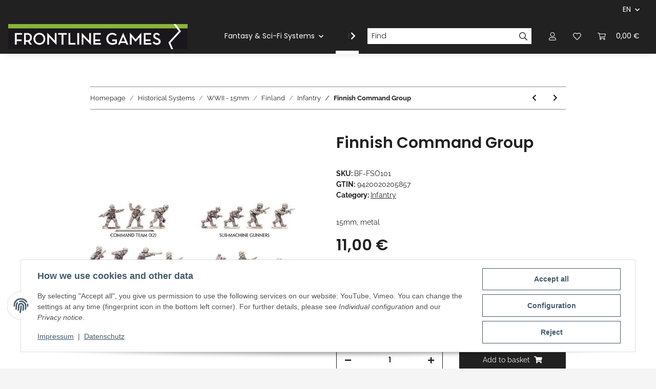

--- FILE ---
content_type: text/html; charset=utf-8
request_url: https://www.frontlinegames.de/Finnish-Command-Group_1
body_size: 64951
content:
<!DOCTYPE html>
<html lang="en" itemscope itemtype="https://schema.org/ItemPage">
    
    <head>
        
            <meta http-equiv="content-type" content="text/html; charset=utf-8">
            <meta name="description" itemprop="description" content="15mm, metal">
                            <meta name="keywords" itemprop="keywords" content="Finnish, Command, Group">
                        <meta name="viewport" content="width=device-width, initial-scale=1.0">
            <meta http-equiv="X-UA-Compatible" content="IE=edge">
                        <meta name="robots" content="index, follow">

            <meta itemprop="url" content="https://www.frontlinegames.de/Finnish-Command-Group_1">
            <meta property="og:type" content="website">
            <meta property="og:site_name" content="Finnish Command Group, 11,00 €">
            <meta property="og:title" content="Finnish Command Group, 11,00 €">
            <meta property="og:description" content="15mm, metal">
            <meta property="og:url" content="https://www.frontlinegames.de/Finnish-Command-Group_1">

                                    
                            <meta itemprop="image" content="https://www.frontlinegames.de/media/image/product/785/lg/finnish-command-group.jpg">
                <meta property="og:image" content="https://www.frontlinegames.de/media/image/product/785/lg/finnish-command-group.jpg">
                <meta property="og:image:width" content="658">
                <meta property="og:image:height" content="310">
                    

        <title itemprop="name">Finnish Command Group, 11,00 €</title>

                    <link rel="canonical" href="https://www.frontlinegames.de/Finnish-Command-Group_1">
        
        

        
            <link rel="icon" href="https://www.frontlinegames.de/favicon.ico" sizes="48x48">
            <link rel="icon" href="https://www.frontlinegames.de/favicon.svg" sizes="any" type="image/svg+xml">
            <link rel="apple-touch-icon" href="https://www.frontlinegames.de/apple-touch-icon.png">
            <link rel="manifest" href="https://www.frontlinegames.de/site.webmanifest">
            <meta name="msapplication-TileColor" content="#1C1D2C">
            <meta name="msapplication-TileImage" content="https://www.frontlinegames.de/mstile-144x144.png">
        
        
            <meta name="theme-color" content="#1C1D2C">
        

        
                                                    
                <style id="criticalCSS">
                    
                        :root{--blue: #007bff;--indigo: #6610f2;--purple: #6f42c1;--pink: #e83e8c;--red: #dc3545;--orange: #fd7e14;--yellow: #ffc107;--green: #28a745;--teal: #20c997;--cyan: #17a2b8;--white: #ffffff;--gray: #707070;--gray-dark: #343a40;--primary: #EFC03D;--secondary: #212121;--success: #1C871E;--info: #525252;--warning: #f39932;--danger: #b90000;--light: #f5f5f5;--dark: #212121;--gray: #707070;--gray-light: #f5f5f5;--gray-medium: #888888;--gray-dark: #f5f5f5;--gray-darker: #212121;--breakpoint-xs: 0;--breakpoint-sm: 576px;--breakpoint-md: 768px;--breakpoint-lg: 992px;--breakpoint-xl: 1300px;--font-family-sans-serif: "Raleway", sans-serif;--font-family-monospace: SFMono-Regular, Menlo, Monaco, Consolas, "Liberation Mono", "Courier New", monospace}*,*::before,*::after{box-sizing:border-box}html{font-family:sans-serif;line-height:1.15;-webkit-text-size-adjust:100%;-webkit-tap-highlight-color:rgba(0, 0, 0, 0)}article,aside,figcaption,figure,footer,header,hgroup,main,nav,section{display:block}body{margin:0;font-family:"Raleway", sans-serif;font-size:0.875rem;font-weight:400;line-height:1.5;color:#212121;text-align:left;background-color:#f5f5f5}[tabindex="-1"]:focus:not(:focus-visible){outline:0 !important}hr{box-sizing:content-box;height:0;overflow:visible}h1,h2,h3,h4,h5,h6{margin-top:0;margin-bottom:1rem}p{margin-top:0;margin-bottom:1rem}abbr[title],abbr[data-original-title]{text-decoration:underline;text-decoration:underline dotted;cursor:help;border-bottom:0;text-decoration-skip-ink:none}address{margin-bottom:1rem;font-style:normal;line-height:inherit}ol,ul,dl{margin-top:0;margin-bottom:1rem}ol ol,ul ul,ol ul,ul ol{margin-bottom:0}dt{font-weight:700}dd{margin-bottom:0.5rem;margin-left:0}blockquote{margin:0 0 1rem}b,strong{font-weight:bolder}small{font-size:80%}sub,sup{position:relative;font-size:75%;line-height:0;vertical-align:baseline}sub{bottom:-0.25em}sup{top:-0.5em}a{color:#212121;text-decoration:underline;background-color:transparent}a:hover{color:#EFC03D;text-decoration:none}a:not([href]):not([class]){color:inherit;text-decoration:none}a:not([href]):not([class]):hover{color:inherit;text-decoration:none}pre,code,kbd,samp{font-family:SFMono-Regular, Menlo, Monaco, Consolas, "Liberation Mono", "Courier New", monospace;font-size:1em}pre{margin-top:0;margin-bottom:1rem;overflow:auto;-ms-overflow-style:scrollbar}figure{margin:0 0 1rem}img{vertical-align:middle;border-style:none}svg{overflow:hidden;vertical-align:middle}table{border-collapse:collapse}caption{padding-top:0.75rem;padding-bottom:0.75rem;color:#707070;text-align:left;caption-side:bottom}th{text-align:inherit;text-align:-webkit-match-parent}label{display:inline-block;margin-bottom:0.5rem}button{border-radius:0}button:focus:not(:focus-visible){outline:0}input,button,select,optgroup,textarea{margin:0;font-family:inherit;font-size:inherit;line-height:inherit}button,input{overflow:visible}button,select{text-transform:none}[role="button"]{cursor:pointer}select{word-wrap:normal}button,[type="button"],[type="reset"],[type="submit"]{-webkit-appearance:button}button:not(:disabled),[type="button"]:not(:disabled),[type="reset"]:not(:disabled),[type="submit"]:not(:disabled){cursor:pointer}button::-moz-focus-inner,[type="button"]::-moz-focus-inner,[type="reset"]::-moz-focus-inner,[type="submit"]::-moz-focus-inner{padding:0;border-style:none}input[type="radio"],input[type="checkbox"]{box-sizing:border-box;padding:0}textarea{overflow:auto;resize:vertical}fieldset{min-width:0;padding:0;margin:0;border:0}legend{display:block;width:100%;max-width:100%;padding:0;margin-bottom:0.5rem;font-size:1.5rem;line-height:inherit;color:inherit;white-space:normal}progress{vertical-align:baseline}[type="number"]::-webkit-inner-spin-button,[type="number"]::-webkit-outer-spin-button{height:auto}[type="search"]{outline-offset:-2px;-webkit-appearance:none}[type="search"]::-webkit-search-decoration{-webkit-appearance:none}::-webkit-file-upload-button{font:inherit;-webkit-appearance:button}output{display:inline-block}summary{display:list-item;cursor:pointer}template{display:none}[hidden]{display:none !important}.img-fluid{max-width:100%;height:auto}.img-thumbnail{padding:0.25rem;background-color:#f5f5f5;border:1px solid #dee2e6;box-shadow:0 1px 2px rgba(0, 0, 0, 0.075);max-width:100%;height:auto}.figure{display:inline-block}.figure-img{margin-bottom:0.5rem;line-height:1}.figure-caption{font-size:90%;color:#707070}code{font-size:87.5%;color:#e83e8c;word-wrap:break-word}a>code{color:inherit}kbd{padding:0.2rem 0.4rem;font-size:87.5%;color:#ffffff;background-color:#212529;box-shadow:inset 0 -0.1rem 0 rgba(0, 0, 0, 0.25)}kbd kbd{padding:0;font-size:100%;font-weight:700;box-shadow:none}pre{display:block;font-size:87.5%;color:#212529}pre code{font-size:inherit;color:inherit;word-break:normal}.pre-scrollable{max-height:340px;overflow-y:scroll}.container,.container-fluid,.container-sm,.container-md,.container-lg,.container-xl{width:100%;padding-right:1rem;padding-left:1rem;margin-right:auto;margin-left:auto}@media (min-width:576px){.container,.container-sm{max-width:97vw}}@media (min-width:768px){.container,.container-sm,.container-md{max-width:720px}}@media (min-width:992px){.container,.container-sm,.container-md,.container-lg{max-width:960px}}@media (min-width:1300px){.container,.container-sm,.container-md,.container-lg,.container-xl{max-width:1250px}}.row{display:flex;flex-wrap:wrap;margin-right:-1rem;margin-left:-1rem}.no-gutters{margin-right:0;margin-left:0}.no-gutters>.col,.no-gutters>[class*="col-"]{padding-right:0;padding-left:0}.col-1,.col-2,.col-3,.col-4,.col-5,.col-6,.col-7,.col-8,.col-9,.col-10,.col-11,.col-12,.col,.col-auto,.col-sm-1,.col-sm-2,.col-sm-3,.col-sm-4,.col-sm-5,.col-sm-6,.col-sm-7,.col-sm-8,.col-sm-9,.col-sm-10,.col-sm-11,.col-sm-12,.col-sm,.col-sm-auto,.col-md-1,.col-md-2,.col-md-3,.col-md-4,.col-md-5,.col-md-6,.col-md-7,.col-md-8,.col-md-9,.col-md-10,.col-md-11,.col-md-12,.col-md,.col-md-auto,.col-lg-1,.col-lg-2,.col-lg-3,.col-lg-4,.col-lg-5,.col-lg-6,.col-lg-7,.col-lg-8,.col-lg-9,.col-lg-10,.col-lg-11,.col-lg-12,.col-lg,.col-lg-auto,.col-xl-1,.col-xl-2,.col-xl-3,.col-xl-4,.col-xl-5,.col-xl-6,.col-xl-7,.col-xl-8,.col-xl-9,.col-xl-10,.col-xl-11,.col-xl-12,.col-xl,.col-xl-auto{position:relative;width:100%;padding-right:1rem;padding-left:1rem}.col{flex-basis:0;flex-grow:1;max-width:100%}.row-cols-1>*{flex:0 0 100%;max-width:100%}.row-cols-2>*{flex:0 0 50%;max-width:50%}.row-cols-3>*{flex:0 0 33.3333333333%;max-width:33.3333333333%}.row-cols-4>*{flex:0 0 25%;max-width:25%}.row-cols-5>*{flex:0 0 20%;max-width:20%}.row-cols-6>*{flex:0 0 16.6666666667%;max-width:16.6666666667%}.col-auto{flex:0 0 auto;width:auto;max-width:100%}.col-1{flex:0 0 8.33333333%;max-width:8.33333333%}.col-2{flex:0 0 16.66666667%;max-width:16.66666667%}.col-3{flex:0 0 25%;max-width:25%}.col-4{flex:0 0 33.33333333%;max-width:33.33333333%}.col-5{flex:0 0 41.66666667%;max-width:41.66666667%}.col-6{flex:0 0 50%;max-width:50%}.col-7{flex:0 0 58.33333333%;max-width:58.33333333%}.col-8{flex:0 0 66.66666667%;max-width:66.66666667%}.col-9{flex:0 0 75%;max-width:75%}.col-10{flex:0 0 83.33333333%;max-width:83.33333333%}.col-11{flex:0 0 91.66666667%;max-width:91.66666667%}.col-12{flex:0 0 100%;max-width:100%}.order-first{order:-1}.order-last{order:13}.order-0{order:0}.order-1{order:1}.order-2{order:2}.order-3{order:3}.order-4{order:4}.order-5{order:5}.order-6{order:6}.order-7{order:7}.order-8{order:8}.order-9{order:9}.order-10{order:10}.order-11{order:11}.order-12{order:12}.offset-1{margin-left:8.33333333%}.offset-2{margin-left:16.66666667%}.offset-3{margin-left:25%}.offset-4{margin-left:33.33333333%}.offset-5{margin-left:41.66666667%}.offset-6{margin-left:50%}.offset-7{margin-left:58.33333333%}.offset-8{margin-left:66.66666667%}.offset-9{margin-left:75%}.offset-10{margin-left:83.33333333%}.offset-11{margin-left:91.66666667%}@media (min-width:576px){.col-sm{flex-basis:0;flex-grow:1;max-width:100%}.row-cols-sm-1>*{flex:0 0 100%;max-width:100%}.row-cols-sm-2>*{flex:0 0 50%;max-width:50%}.row-cols-sm-3>*{flex:0 0 33.3333333333%;max-width:33.3333333333%}.row-cols-sm-4>*{flex:0 0 25%;max-width:25%}.row-cols-sm-5>*{flex:0 0 20%;max-width:20%}.row-cols-sm-6>*{flex:0 0 16.6666666667%;max-width:16.6666666667%}.col-sm-auto{flex:0 0 auto;width:auto;max-width:100%}.col-sm-1{flex:0 0 8.33333333%;max-width:8.33333333%}.col-sm-2{flex:0 0 16.66666667%;max-width:16.66666667%}.col-sm-3{flex:0 0 25%;max-width:25%}.col-sm-4{flex:0 0 33.33333333%;max-width:33.33333333%}.col-sm-5{flex:0 0 41.66666667%;max-width:41.66666667%}.col-sm-6{flex:0 0 50%;max-width:50%}.col-sm-7{flex:0 0 58.33333333%;max-width:58.33333333%}.col-sm-8{flex:0 0 66.66666667%;max-width:66.66666667%}.col-sm-9{flex:0 0 75%;max-width:75%}.col-sm-10{flex:0 0 83.33333333%;max-width:83.33333333%}.col-sm-11{flex:0 0 91.66666667%;max-width:91.66666667%}.col-sm-12{flex:0 0 100%;max-width:100%}.order-sm-first{order:-1}.order-sm-last{order:13}.order-sm-0{order:0}.order-sm-1{order:1}.order-sm-2{order:2}.order-sm-3{order:3}.order-sm-4{order:4}.order-sm-5{order:5}.order-sm-6{order:6}.order-sm-7{order:7}.order-sm-8{order:8}.order-sm-9{order:9}.order-sm-10{order:10}.order-sm-11{order:11}.order-sm-12{order:12}.offset-sm-0{margin-left:0}.offset-sm-1{margin-left:8.33333333%}.offset-sm-2{margin-left:16.66666667%}.offset-sm-3{margin-left:25%}.offset-sm-4{margin-left:33.33333333%}.offset-sm-5{margin-left:41.66666667%}.offset-sm-6{margin-left:50%}.offset-sm-7{margin-left:58.33333333%}.offset-sm-8{margin-left:66.66666667%}.offset-sm-9{margin-left:75%}.offset-sm-10{margin-left:83.33333333%}.offset-sm-11{margin-left:91.66666667%}}@media (min-width:768px){.col-md{flex-basis:0;flex-grow:1;max-width:100%}.row-cols-md-1>*{flex:0 0 100%;max-width:100%}.row-cols-md-2>*{flex:0 0 50%;max-width:50%}.row-cols-md-3>*{flex:0 0 33.3333333333%;max-width:33.3333333333%}.row-cols-md-4>*{flex:0 0 25%;max-width:25%}.row-cols-md-5>*{flex:0 0 20%;max-width:20%}.row-cols-md-6>*{flex:0 0 16.6666666667%;max-width:16.6666666667%}.col-md-auto{flex:0 0 auto;width:auto;max-width:100%}.col-md-1{flex:0 0 8.33333333%;max-width:8.33333333%}.col-md-2{flex:0 0 16.66666667%;max-width:16.66666667%}.col-md-3{flex:0 0 25%;max-width:25%}.col-md-4{flex:0 0 33.33333333%;max-width:33.33333333%}.col-md-5{flex:0 0 41.66666667%;max-width:41.66666667%}.col-md-6{flex:0 0 50%;max-width:50%}.col-md-7{flex:0 0 58.33333333%;max-width:58.33333333%}.col-md-8{flex:0 0 66.66666667%;max-width:66.66666667%}.col-md-9{flex:0 0 75%;max-width:75%}.col-md-10{flex:0 0 83.33333333%;max-width:83.33333333%}.col-md-11{flex:0 0 91.66666667%;max-width:91.66666667%}.col-md-12{flex:0 0 100%;max-width:100%}.order-md-first{order:-1}.order-md-last{order:13}.order-md-0{order:0}.order-md-1{order:1}.order-md-2{order:2}.order-md-3{order:3}.order-md-4{order:4}.order-md-5{order:5}.order-md-6{order:6}.order-md-7{order:7}.order-md-8{order:8}.order-md-9{order:9}.order-md-10{order:10}.order-md-11{order:11}.order-md-12{order:12}.offset-md-0{margin-left:0}.offset-md-1{margin-left:8.33333333%}.offset-md-2{margin-left:16.66666667%}.offset-md-3{margin-left:25%}.offset-md-4{margin-left:33.33333333%}.offset-md-5{margin-left:41.66666667%}.offset-md-6{margin-left:50%}.offset-md-7{margin-left:58.33333333%}.offset-md-8{margin-left:66.66666667%}.offset-md-9{margin-left:75%}.offset-md-10{margin-left:83.33333333%}.offset-md-11{margin-left:91.66666667%}}@media (min-width:992px){.col-lg{flex-basis:0;flex-grow:1;max-width:100%}.row-cols-lg-1>*{flex:0 0 100%;max-width:100%}.row-cols-lg-2>*{flex:0 0 50%;max-width:50%}.row-cols-lg-3>*{flex:0 0 33.3333333333%;max-width:33.3333333333%}.row-cols-lg-4>*{flex:0 0 25%;max-width:25%}.row-cols-lg-5>*{flex:0 0 20%;max-width:20%}.row-cols-lg-6>*{flex:0 0 16.6666666667%;max-width:16.6666666667%}.col-lg-auto{flex:0 0 auto;width:auto;max-width:100%}.col-lg-1{flex:0 0 8.33333333%;max-width:8.33333333%}.col-lg-2{flex:0 0 16.66666667%;max-width:16.66666667%}.col-lg-3{flex:0 0 25%;max-width:25%}.col-lg-4{flex:0 0 33.33333333%;max-width:33.33333333%}.col-lg-5{flex:0 0 41.66666667%;max-width:41.66666667%}.col-lg-6{flex:0 0 50%;max-width:50%}.col-lg-7{flex:0 0 58.33333333%;max-width:58.33333333%}.col-lg-8{flex:0 0 66.66666667%;max-width:66.66666667%}.col-lg-9{flex:0 0 75%;max-width:75%}.col-lg-10{flex:0 0 83.33333333%;max-width:83.33333333%}.col-lg-11{flex:0 0 91.66666667%;max-width:91.66666667%}.col-lg-12{flex:0 0 100%;max-width:100%}.order-lg-first{order:-1}.order-lg-last{order:13}.order-lg-0{order:0}.order-lg-1{order:1}.order-lg-2{order:2}.order-lg-3{order:3}.order-lg-4{order:4}.order-lg-5{order:5}.order-lg-6{order:6}.order-lg-7{order:7}.order-lg-8{order:8}.order-lg-9{order:9}.order-lg-10{order:10}.order-lg-11{order:11}.order-lg-12{order:12}.offset-lg-0{margin-left:0}.offset-lg-1{margin-left:8.33333333%}.offset-lg-2{margin-left:16.66666667%}.offset-lg-3{margin-left:25%}.offset-lg-4{margin-left:33.33333333%}.offset-lg-5{margin-left:41.66666667%}.offset-lg-6{margin-left:50%}.offset-lg-7{margin-left:58.33333333%}.offset-lg-8{margin-left:66.66666667%}.offset-lg-9{margin-left:75%}.offset-lg-10{margin-left:83.33333333%}.offset-lg-11{margin-left:91.66666667%}}@media (min-width:1300px){.col-xl{flex-basis:0;flex-grow:1;max-width:100%}.row-cols-xl-1>*{flex:0 0 100%;max-width:100%}.row-cols-xl-2>*{flex:0 0 50%;max-width:50%}.row-cols-xl-3>*{flex:0 0 33.3333333333%;max-width:33.3333333333%}.row-cols-xl-4>*{flex:0 0 25%;max-width:25%}.row-cols-xl-5>*{flex:0 0 20%;max-width:20%}.row-cols-xl-6>*{flex:0 0 16.6666666667%;max-width:16.6666666667%}.col-xl-auto{flex:0 0 auto;width:auto;max-width:100%}.col-xl-1{flex:0 0 8.33333333%;max-width:8.33333333%}.col-xl-2{flex:0 0 16.66666667%;max-width:16.66666667%}.col-xl-3{flex:0 0 25%;max-width:25%}.col-xl-4{flex:0 0 33.33333333%;max-width:33.33333333%}.col-xl-5{flex:0 0 41.66666667%;max-width:41.66666667%}.col-xl-6{flex:0 0 50%;max-width:50%}.col-xl-7{flex:0 0 58.33333333%;max-width:58.33333333%}.col-xl-8{flex:0 0 66.66666667%;max-width:66.66666667%}.col-xl-9{flex:0 0 75%;max-width:75%}.col-xl-10{flex:0 0 83.33333333%;max-width:83.33333333%}.col-xl-11{flex:0 0 91.66666667%;max-width:91.66666667%}.col-xl-12{flex:0 0 100%;max-width:100%}.order-xl-first{order:-1}.order-xl-last{order:13}.order-xl-0{order:0}.order-xl-1{order:1}.order-xl-2{order:2}.order-xl-3{order:3}.order-xl-4{order:4}.order-xl-5{order:5}.order-xl-6{order:6}.order-xl-7{order:7}.order-xl-8{order:8}.order-xl-9{order:9}.order-xl-10{order:10}.order-xl-11{order:11}.order-xl-12{order:12}.offset-xl-0{margin-left:0}.offset-xl-1{margin-left:8.33333333%}.offset-xl-2{margin-left:16.66666667%}.offset-xl-3{margin-left:25%}.offset-xl-4{margin-left:33.33333333%}.offset-xl-5{margin-left:41.66666667%}.offset-xl-6{margin-left:50%}.offset-xl-7{margin-left:58.33333333%}.offset-xl-8{margin-left:66.66666667%}.offset-xl-9{margin-left:75%}.offset-xl-10{margin-left:83.33333333%}.offset-xl-11{margin-left:91.66666667%}}.nav{display:flex;flex-wrap:wrap;padding-left:0;margin-bottom:0;list-style:none}.nav-link{display:block;padding:0.5rem 1rem;text-decoration:none}.nav-link:hover,.nav-link:focus{text-decoration:none}.nav-link.disabled{color:#707070;pointer-events:none;cursor:default}.nav-tabs{border-bottom:1px solid #dee2e6}.nav-tabs .nav-link{margin-bottom:-1px;background-color:transparent;border:1px solid transparent}.nav-tabs .nav-link:hover,.nav-tabs .nav-link:focus{isolation:isolate;border-color:transparent}.nav-tabs .nav-link.disabled{color:#707070;background-color:transparent;border-color:transparent}.nav-tabs .nav-link.active,.nav-tabs .nav-item.show .nav-link{color:#212121;background-color:transparent;border-color:#212121}.nav-tabs .dropdown-menu{margin-top:-1px}.nav-pills .nav-link{background:none;border:0}.nav-pills .nav-link.active,.nav-pills .show>.nav-link{color:#ffffff;background-color:#EFC03D}.nav-fill>.nav-link,.nav-fill .nav-item{flex:1 1 auto;text-align:center}.nav-justified>.nav-link,.nav-justified .nav-item{flex-basis:0;flex-grow:1;text-align:center}.tab-content>.tab-pane{display:none}.tab-content>.active{display:block}.navbar{position:relative;display:flex;flex-wrap:wrap;align-items:center;justify-content:space-between;padding:0.4rem 1rem}.navbar .container,.navbar .container-fluid,.navbar .container-sm,.navbar .container-md,.navbar .container-lg,.navbar .container-xl,.navbar>.container-sm,.navbar>.container-md,.navbar>.container-lg,.navbar>.container-xl{display:flex;flex-wrap:wrap;align-items:center;justify-content:space-between}.navbar-brand{display:inline-block;padding-top:0.40625rem;padding-bottom:0.40625rem;margin-right:1rem;font-size:1rem;line-height:inherit;white-space:nowrap}.navbar-brand:hover,.navbar-brand:focus{text-decoration:none}.navbar-nav{display:flex;flex-direction:column;padding-left:0;margin-bottom:0;list-style:none}.navbar-nav .nav-link{padding-right:0;padding-left:0}.navbar-nav .dropdown-menu{position:static;float:none}.navbar-text{display:inline-block;padding-top:0.5rem;padding-bottom:0.5rem}.navbar-collapse{flex-basis:100%;flex-grow:1;align-items:center}.navbar-toggler{padding:0.25rem 0.75rem;font-size:1rem;line-height:1;background-color:transparent;border:1px solid transparent}.navbar-toggler:hover,.navbar-toggler:focus{text-decoration:none}.navbar-toggler-icon{display:inline-block;width:1.5em;height:1.5em;vertical-align:middle;content:"";background:50% / 100% 100% no-repeat}.navbar-nav-scroll{max-height:75vh;overflow-y:auto}@media (max-width:575.98px){.navbar-expand-sm>.container,.navbar-expand-sm>.container-fluid,.navbar-expand-sm>.container-sm,.navbar-expand-sm>.container-md,.navbar-expand-sm>.container-lg,.navbar-expand-sm>.container-xl{padding-right:0;padding-left:0}}@media (min-width:576px){.navbar-expand-sm{flex-flow:row nowrap;justify-content:flex-start}.navbar-expand-sm .navbar-nav{flex-direction:row}.navbar-expand-sm .navbar-nav .dropdown-menu{position:absolute}.navbar-expand-sm .navbar-nav .nav-link{padding-right:1.5rem;padding-left:1.5rem}.navbar-expand-sm>.container,.navbar-expand-sm>.container-fluid,.navbar-expand-sm>.container-sm,.navbar-expand-sm>.container-md,.navbar-expand-sm>.container-lg,.navbar-expand-sm>.container-xl{flex-wrap:nowrap}.navbar-expand-sm .navbar-nav-scroll{overflow:visible}.navbar-expand-sm .navbar-collapse{display:flex !important;flex-basis:auto}.navbar-expand-sm .navbar-toggler{display:none}}@media (max-width:767.98px){.navbar-expand-md>.container,.navbar-expand-md>.container-fluid,.navbar-expand-md>.container-sm,.navbar-expand-md>.container-md,.navbar-expand-md>.container-lg,.navbar-expand-md>.container-xl{padding-right:0;padding-left:0}}@media (min-width:768px){.navbar-expand-md{flex-flow:row nowrap;justify-content:flex-start}.navbar-expand-md .navbar-nav{flex-direction:row}.navbar-expand-md .navbar-nav .dropdown-menu{position:absolute}.navbar-expand-md .navbar-nav .nav-link{padding-right:1.5rem;padding-left:1.5rem}.navbar-expand-md>.container,.navbar-expand-md>.container-fluid,.navbar-expand-md>.container-sm,.navbar-expand-md>.container-md,.navbar-expand-md>.container-lg,.navbar-expand-md>.container-xl{flex-wrap:nowrap}.navbar-expand-md .navbar-nav-scroll{overflow:visible}.navbar-expand-md .navbar-collapse{display:flex !important;flex-basis:auto}.navbar-expand-md .navbar-toggler{display:none}}@media (max-width:991.98px){.navbar-expand-lg>.container,.navbar-expand-lg>.container-fluid,.navbar-expand-lg>.container-sm,.navbar-expand-lg>.container-md,.navbar-expand-lg>.container-lg,.navbar-expand-lg>.container-xl{padding-right:0;padding-left:0}}@media (min-width:992px){.navbar-expand-lg{flex-flow:row nowrap;justify-content:flex-start}.navbar-expand-lg .navbar-nav{flex-direction:row}.navbar-expand-lg .navbar-nav .dropdown-menu{position:absolute}.navbar-expand-lg .navbar-nav .nav-link{padding-right:1.5rem;padding-left:1.5rem}.navbar-expand-lg>.container,.navbar-expand-lg>.container-fluid,.navbar-expand-lg>.container-sm,.navbar-expand-lg>.container-md,.navbar-expand-lg>.container-lg,.navbar-expand-lg>.container-xl{flex-wrap:nowrap}.navbar-expand-lg .navbar-nav-scroll{overflow:visible}.navbar-expand-lg .navbar-collapse{display:flex !important;flex-basis:auto}.navbar-expand-lg .navbar-toggler{display:none}}@media (max-width:1299.98px){.navbar-expand-xl>.container,.navbar-expand-xl>.container-fluid,.navbar-expand-xl>.container-sm,.navbar-expand-xl>.container-md,.navbar-expand-xl>.container-lg,.navbar-expand-xl>.container-xl{padding-right:0;padding-left:0}}@media (min-width:1300px){.navbar-expand-xl{flex-flow:row nowrap;justify-content:flex-start}.navbar-expand-xl .navbar-nav{flex-direction:row}.navbar-expand-xl .navbar-nav .dropdown-menu{position:absolute}.navbar-expand-xl .navbar-nav .nav-link{padding-right:1.5rem;padding-left:1.5rem}.navbar-expand-xl>.container,.navbar-expand-xl>.container-fluid,.navbar-expand-xl>.container-sm,.navbar-expand-xl>.container-md,.navbar-expand-xl>.container-lg,.navbar-expand-xl>.container-xl{flex-wrap:nowrap}.navbar-expand-xl .navbar-nav-scroll{overflow:visible}.navbar-expand-xl .navbar-collapse{display:flex !important;flex-basis:auto}.navbar-expand-xl .navbar-toggler{display:none}}.navbar-expand{flex-flow:row nowrap;justify-content:flex-start}.navbar-expand>.container,.navbar-expand>.container-fluid,.navbar-expand>.container-sm,.navbar-expand>.container-md,.navbar-expand>.container-lg,.navbar-expand>.container-xl{padding-right:0;padding-left:0}.navbar-expand .navbar-nav{flex-direction:row}.navbar-expand .navbar-nav .dropdown-menu{position:absolute}.navbar-expand .navbar-nav .nav-link{padding-right:1.5rem;padding-left:1.5rem}.navbar-expand>.container,.navbar-expand>.container-fluid,.navbar-expand>.container-sm,.navbar-expand>.container-md,.navbar-expand>.container-lg,.navbar-expand>.container-xl{flex-wrap:nowrap}.navbar-expand .navbar-nav-scroll{overflow:visible}.navbar-expand .navbar-collapse{display:flex !important;flex-basis:auto}.navbar-expand .navbar-toggler{display:none}.navbar-light .navbar-brand{color:rgba(0, 0, 0, 0.9)}.navbar-light .navbar-brand:hover,.navbar-light .navbar-brand:focus{color:rgba(0, 0, 0, 0.9)}.navbar-light .navbar-nav .nav-link{color:#ffffff}.navbar-light .navbar-nav .nav-link:hover,.navbar-light .navbar-nav .nav-link:focus{color:#EFC03D}.navbar-light .navbar-nav .nav-link.disabled{color:rgba(0, 0, 0, 0.3)}.navbar-light .navbar-nav .show>.nav-link,.navbar-light .navbar-nav .active>.nav-link,.navbar-light .navbar-nav .nav-link.show,.navbar-light .navbar-nav .nav-link.active{color:rgba(0, 0, 0, 0.9)}.navbar-light .navbar-toggler{color:#ffffff;border-color:rgba(0, 0, 0, 0.1)}.navbar-light .navbar-toggler-icon{background-image:url("data:image/svg+xml,%3csvg xmlns='http://www.w3.org/2000/svg' width='30' height='30' viewBox='0 0 30 30'%3e%3cpath stroke='%23ffffff' stroke-linecap='round' stroke-miterlimit='10' stroke-width='2' d='M4 7h22M4 15h22M4 23h22'/%3e%3c/svg%3e")}.navbar-light .navbar-text{color:#ffffff}.navbar-light .navbar-text a{color:rgba(0, 0, 0, 0.9)}.navbar-light .navbar-text a:hover,.navbar-light .navbar-text a:focus{color:rgba(0, 0, 0, 0.9)}.navbar-dark .navbar-brand{color:#ffffff}.navbar-dark .navbar-brand:hover,.navbar-dark .navbar-brand:focus{color:#ffffff}.navbar-dark .navbar-nav .nav-link{color:rgba(255, 255, 255, 0.5)}.navbar-dark .navbar-nav .nav-link:hover,.navbar-dark .navbar-nav .nav-link:focus{color:rgba(255, 255, 255, 0.75)}.navbar-dark .navbar-nav .nav-link.disabled{color:rgba(255, 255, 255, 0.25)}.navbar-dark .navbar-nav .show>.nav-link,.navbar-dark .navbar-nav .active>.nav-link,.navbar-dark .navbar-nav .nav-link.show,.navbar-dark .navbar-nav .nav-link.active{color:#ffffff}.navbar-dark .navbar-toggler{color:rgba(255, 255, 255, 0.5);border-color:rgba(255, 255, 255, 0.1)}.navbar-dark .navbar-toggler-icon{background-image:url("data:image/svg+xml,%3csvg xmlns='http://www.w3.org/2000/svg' width='30' height='30' viewBox='0 0 30 30'%3e%3cpath stroke='rgba%28255, 255, 255, 0.5%29' stroke-linecap='round' stroke-miterlimit='10' stroke-width='2' d='M4 7h22M4 15h22M4 23h22'/%3e%3c/svg%3e")}.navbar-dark .navbar-text{color:rgba(255, 255, 255, 0.5)}.navbar-dark .navbar-text a{color:#ffffff}.navbar-dark .navbar-text a:hover,.navbar-dark .navbar-text a:focus{color:#ffffff}.pagination-sm .page-item.active .page-link::after,.pagination-sm .page-item.active .page-text::after{left:0.375rem;right:0.375rem}.pagination-lg .page-item.active .page-link::after,.pagination-lg .page-item.active .page-text::after{left:1.125rem;right:1.125rem}.page-item{position:relative}.page-item.active{font-weight:700}.page-item.active .page-link::after,.page-item.active .page-text::after{content:"";position:absolute;left:0.5625rem;bottom:0;right:0.5625rem;border-bottom:4px solid #EFC03D}@media (min-width:768px){.dropdown-item.page-item{background-color:transparent}}.page-link,.page-text{text-decoration:none}.pagination{margin-bottom:0;justify-content:space-between;align-items:center}@media (min-width:768px){.pagination{justify-content:normal}.pagination .dropdown>.btn{display:none}.pagination .dropdown-menu{position:static !important;transform:none !important;display:flex;margin:0;padding:0;border:0;min-width:auto}.pagination .dropdown-item{width:auto;display:inline-block;padding:0}.pagination .dropdown-item.active{background-color:transparent;color:#212121}.pagination .dropdown-item:hover{background-color:transparent}.pagination .pagination-site{display:none}}@media (max-width:767.98px){.pagination .dropdown-item{padding:0}.pagination .dropdown-item.active .page-link,.pagination .dropdown-item.active .page-text,.pagination .dropdown-item:active .page-link,.pagination .dropdown-item:active .page-text{color:#212121}}.productlist-page-nav{align-items:center}.productlist-page-nav .pagination{margin:0}.productlist-page-nav .displayoptions{margin-bottom:1rem}@media (min-width:768px){.productlist-page-nav .displayoptions{margin-bottom:0}}.productlist-page-nav .displayoptions .btn-group+.btn-group+.btn-group{margin-left:0.5rem}.productlist-page-nav .result-option-wrapper{margin-right:0.5rem}.productlist-page-nav .productlist-item-info{margin-bottom:0.5rem;margin-left:auto;margin-right:auto;display:flex}@media (min-width:768px){.productlist-page-nav .productlist-item-info{margin-right:0;margin-bottom:0}.productlist-page-nav .productlist-item-info.productlist-item-border{border-right:1px solid #212121;padding-right:1rem}}.productlist-page-nav.productlist-page-nav-header-m{margin-top:3rem}@media (min-width:768px){.productlist-page-nav.productlist-page-nav-header-m{margin-top:2rem}.productlist-page-nav.productlist-page-nav-header-m>.col{margin-top:1rem}}.productlist-page-nav-bottom{margin-bottom:2rem}.pagination-wrapper{margin-bottom:1rem;align-items:center;border-top:1px solid #f5f5f5;border-bottom:1px solid #f5f5f5;padding-top:0.5rem;padding-bottom:0.5rem}.pagination-wrapper .pagination-entries{font-weight:700;margin-bottom:1rem}@media (min-width:768px){.pagination-wrapper .pagination-entries{margin-bottom:0}}.pagination-wrapper .pagination-selects{margin-left:auto;margin-top:1rem}@media (min-width:768px){.pagination-wrapper .pagination-selects{margin-left:0;margin-top:0}}.pagination-wrapper .pagination-selects .pagination-selects-entries{margin-bottom:1rem}@media (min-width:768px){.pagination-wrapper .pagination-selects .pagination-selects-entries{margin-right:1rem;margin-bottom:0}}.pagination-no-wrapper{border:0;padding-top:0;padding-bottom:0}.topbar-wrapper{position:relative;z-index:1021;flex-direction:row-reverse}.sticky-header header{position:sticky;top:0}#jtl-nav-wrapper .form-control::placeholder,#jtl-nav-wrapper .form-control:focus::placeholder{color:#ffffff}#jtl-nav-wrapper .label-slide .form-group:not(.exclude-from-label-slide):not(.checkbox) label{background:#212121;color:#ffffff}header{box-shadow:0 1rem 0.5625rem -0.75rem rgba(0, 0, 0, 0.06);position:relative;z-index:1020}header .dropdown-menu{background-color:#212121;color:#ffffff}header .navbar-toggler{color:#ffffff}header .navbar-brand img{max-width:50vw;object-fit:contain}header .nav-right .dropdown-menu{margin-top:-0.03125rem;box-shadow:inset 0 1rem 0.5625rem -0.75rem rgba(0, 0, 0, 0.06)}@media (min-width:992px){header #mainNavigation{margin-right:1rem}}@media (max-width:991.98px){header .navbar-brand img{max-width:30vw}header .dropup,header .dropright,header .dropdown,header .dropleft,header .col,header [class*="col-"]{position:static}header .navbar-collapse{position:fixed;top:0;left:0;display:block;height:100vh !important;-webkit-overflow-scrolling:touch;max-width:16.875rem;transition:all 0.2s ease-in-out;z-index:1050;width:100%;background:#212121}header .navbar-collapse:not(.show){transform:translateX(-100%)}header .navbar-nav{transition:all 0.2s ease-in-out}header .navbar-nav .nav-item,header .navbar-nav .nav-link{margin-left:0;margin-right:0;padding-left:1rem;padding-right:1rem;padding-top:1rem;padding-bottom:1rem}header .navbar-nav .nav-link{margin-top:-1rem;margin-bottom:-1rem;margin-left:-1rem;margin-right:-1rem;display:flex;align-items:center;justify-content:space-between}header .navbar-nav .nav-link::after{content:'\f054' !important;font-family:"Font Awesome 5 Free" !important;font-weight:900;margin-left:0.5rem;margin-top:0;font-size:0.75em}header .navbar-nav .nav-item.dropdown>.nav-link>.product-count{display:none}header .navbar-nav .nav-item:not(.dropdown) .nav-link::after{display:none}header .navbar-nav .dropdown-menu{position:absolute;left:100%;top:0;box-shadow:none;width:100%;padding:0;margin:0}header .navbar-nav .dropdown-menu:not(.show){display:none}header .navbar-nav .dropdown-body{margin:0}header .navbar-nav .nav{flex-direction:column}header .nav-mobile-header{padding-left:1rem;padding-right:1rem}header .nav-mobile-header>.row{height:3.125rem}header .nav-mobile-header .nav-mobile-header-hr{margin-top:0;margin-bottom:0}header .nav-mobile-body{height:calc(100vh - 3.125rem);height:calc(var(--vh, 1vh) * 100 - 3.125rem);overflow-y:auto;position:relative}header .nav-scrollbar-inner{overflow:visible}header .nav-right{font-size:1rem}header .nav-right .dropdown-menu{width:100%}}@media (min-width:992px){header .navbar-collapse{height:4.3125rem}header .navbar-nav>.nav-item>.nav-link{position:relative;padding:1.5rem}header .navbar-nav>.nav-item>.nav-link::before{content:"";position:absolute;bottom:0;left:50%;transform:translateX(-50%);border-width:0 0 6px;border-color:#212121;border-style:solid;transition:width 0.4s;width:0}header .navbar-nav>.nav-item.active>.nav-link::before,header .navbar-nav>.nav-item:hover>.nav-link::before,header .navbar-nav>.nav-item.hover>.nav-link::before{width:100%}header .navbar-nav>.nav-item>.dropdown-menu{max-height:calc(100vh - 12.5rem);overflow:auto;margin-top:-0.03125rem;box-shadow:inset 0 1rem 0.5625rem -0.75rem rgba(0, 0, 0, 0.06)}header .navbar-nav>.nav-item.dropdown-full{position:static}header .navbar-nav>.nav-item.dropdown-full .dropdown-menu{width:100%}header .navbar-nav>.nav-item .product-count{display:none}header .navbar-nav>.nav-item .nav{flex-wrap:wrap}header .navbar-nav .nav .nav-link{padding:0}header .navbar-nav .nav .nav-link::after{display:none}header .navbar-nav .dropdown .nav-item{width:100%}header .nav-mobile-body{align-self:flex-start;width:100%}header .nav-scrollbar-inner{width:100%}header .nav-right .nav-link{padding-top:1.5rem;padding-bottom:1.5rem}header .submenu-headline::after{display:none}header .submenu-headline-toplevel{font-family:"Poppins", sans-serif;font-size:1rem;border-bottom:1px solid #212121;margin-bottom:1rem}header .subcategory-wrapper .categories-recursive-dropdown{display:block;position:static !important;box-shadow:none}header .subcategory-wrapper .categories-recursive-dropdown>.nav{flex-direction:column}header .subcategory-wrapper .categories-recursive-dropdown .categories-recursive-dropdown{margin-left:0.25rem}}header .submenu-headline-image{margin-bottom:1rem;display:none}@media (min-width:992px){header .submenu-headline-image{display:block}}header #burger-menu{margin-right:1rem}header .table,header .dropdown-item,header .btn-outline-primary{color:#ffffff}header .dropdown-item{background-color:transparent}header .dropdown-item:hover{background-color:#f5f5f5}header .btn-outline-primary:hover{color:#212121}@media (min-width:992px){.nav-item-lg-m{margin-top:1.5rem;margin-bottom:1.5rem}}.fixed-search{background-color:#212121;box-shadow:0 0.25rem 0.5rem rgba(0, 0, 0, 0.2);padding-top:0.5rem;padding-bottom:0.5rem}.fixed-search .form-control{background-color:#212121;color:#ffffff}.fixed-search .form-control::placeholder{color:#ffffff}.main-search .twitter-typeahead{display:flex;flex-grow:1}.form-clear{align-items:center;bottom:8px;color:#ffffff;cursor:pointer;display:flex;height:24px;justify-content:center;position:absolute;right:52px;width:24px;z-index:10}.account-icon-dropdown .account-icon-dropdown-pass{margin-bottom:2rem}.account-icon-dropdown .dropdown-footer{background-color:#f5f5f5}.account-icon-dropdown .dropdown-footer a{text-decoration:underline}.account-icon-dropdown .account-icon-dropdown-logout{padding-bottom:0.5rem}.cart-dropdown-shipping-notice{color:#707070}.is-checkout header,.is-checkout .navbar{height:2.8rem}@media (min-width:992px){.is-checkout header,.is-checkout .navbar{height:4.2625rem}}.is-checkout .search-form-wrapper-fixed,.is-checkout .fixed-search{display:none}@media (max-width:991.98px){.nav-icons{height:2.8rem}}.search-form-wrapper-fixed{padding-top:0.5rem;padding-bottom:0.5rem}.full-width-mega .main-search-wrapper .twitter-typeahead{flex:1}@media (min-width:992px){.full-width-mega .main-search-wrapper{display:block}}@media (max-width:991.98px){.full-width-mega.sticky-top .main-search-wrapper{padding-right:0;padding-left:0;flex:0 0 auto;width:auto;max-width:100%}.full-width-mega.sticky-top .main-search-wrapper+.col,.full-width-mega.sticky-top .main-search-wrapper a{padding-left:0}.full-width-mega.sticky-top .main-search-wrapper .nav-link{padding-right:0.7rem}.full-width-mega .secure-checkout-icon{flex:0 0 auto;width:auto;max-width:100%;margin-left:auto}.full-width-mega .toggler-logo-wrapper{position:initial;width:max-content}}.full-width-mega .nav-icons-wrapper{padding-left:0}.full-width-mega .nav-logo-wrapper{padding-right:0;margin-right:auto}@media (min-width:992px){.full-width-mega .navbar-expand-lg .nav-multiple-row .navbar-nav{flex-wrap:wrap}.full-width-mega #mainNavigation.nav-multiple-row{height:auto;margin-right:0}.full-width-mega .nav-multiple-row .nav-scrollbar-inner{padding-bottom:0}.full-width-mega .nav-multiple-row .nav-scrollbar-arrow{display:none}.full-width-mega .menu-search-position-center .main-search-wrapper{margin-right:auto}.full-width-mega .menu-search-position-left .main-search-wrapper{margin-right:auto}.full-width-mega .menu-search-position-left .nav-logo-wrapper{margin-right:initial}.full-width-mega .menu-center-center.menu-multiple-rows-multiple .nav-scrollbar-inner{justify-content:center}.full-width-mega .menu-center-space-between.menu-multiple-rows-multiple .nav-scrollbar-inner{justify-content:space-between}}@media (min-width:992px){header.full-width-mega .nav-right .dropdown-menu{box-shadow:0 0 7px #000000}header .nav-multiple-row .navbar-nav>.nav-item>.nav-link{padding:1rem 1.5rem}}.slick-slider{position:relative;display:block;box-sizing:border-box;-webkit-touch-callout:none;-webkit-user-select:none;-khtml-user-select:none;-moz-user-select:none;-ms-user-select:none;user-select:none;-ms-touch-action:pan-y;touch-action:pan-y;-webkit-tap-highlight-color:transparent}.slick-list{position:relative;overflow:hidden;display:block;margin:0;padding:0}.slick-list:focus{outline:none}.slick-list.dragging{cursor:pointer;cursor:hand}.slick-slider .slick-track,.slick-slider .slick-list{-webkit-transform:translate3d(0, 0, 0);-moz-transform:translate3d(0, 0, 0);-ms-transform:translate3d(0, 0, 0);-o-transform:translate3d(0, 0, 0);transform:translate3d(0, 0, 0)}.slick-track{position:relative;left:0;top:0;display:block;margin-left:auto;margin-right:auto}.slick-track:before,.slick-track:after{content:"";display:table}.slick-track:after{clear:both}.slick-loading .slick-track{visibility:hidden}.slick-slide{float:left;height:100%;min-height:1px;display:none}[dir="rtl"] .slick-slide{float:right}.slick-slide img{display:block}.slick-slide.slick-loading img{display:none}.slick-slide.dragging img{pointer-events:none}.slick-initialized .slick-slide{display:block}.slick-loading .slick-slide{visibility:hidden}.slick-vertical .slick-slide{display:block;height:auto;border:1px solid transparent}.slick-arrow.slick-hidden{display:none}:root{--vh: 1vh}.fa,.fas,.far,.fal{display:inline-block}h1,h2,h3,h4,h5,h6,.h1,.h2,.h3,.productlist-filter-headline,.sidepanel-left .box-normal .box-normal-link,.h4,.h5,.h6{margin-bottom:1rem;font-family:"Poppins", sans-serif;font-weight:400;line-height:1.2;color:#212121}h1,.h1{font-size:1.875rem}h2,.h2{font-size:1.875rem}h3,.h3,.productlist-filter-headline,.sidepanel-left .box-normal .box-normal-link{font-size:1rem}h4,.h4{font-size:0.875rem}h5,.h5{font-size:0.875rem}h6,.h6{font-size:0.875rem}.banner .img-fluid{width:100%}.label-slide .form-group:not(.exclude-from-label-slide):not(.checkbox) label{display:none}.modal{display:none}.carousel-thumbnails .slick-arrow{opacity:0}.slick-dots{flex:0 0 100%;display:flex;justify-content:center;align-items:center;font-size:0;line-height:0;padding:0;height:1rem;width:100%;margin:2rem 0 0}.slick-dots li{margin:0 0.25rem;list-style-type:none}.slick-dots li button{width:0.75rem;height:0.75rem;padding:0;border-radius:50%;border:0.125rem solid #888888;background-color:#888888;transition:all 0.2s ease-in-out}.slick-dots li.slick-active button{background-color:#212121;border-color:#212121}.consent-modal:not(.active){display:none}.consent-banner-icon{width:1em;height:1em}.mini>#consent-banner{display:none}html{overflow-y:scroll}.dropdown-menu{display:none}.dropdown-toggle::after{content:"";margin-left:0.5rem;display:inline-block}.list-unstyled,.list-icons{padding-left:0;list-style:none}.input-group{position:relative;display:flex;flex-wrap:wrap;align-items:stretch;width:100%}.input-group>.form-control{flex:1 1 auto;width:1%}#main-wrapper{background:#ffffff}.container-fluid-xl{max-width:103.125rem}.nav-dividers .nav-item{position:relative}.nav-dividers .nav-item:not(:last-child)::after{content:"";position:absolute;right:0;top:0.5rem;height:calc(100% - 1rem);border-right:0.0625rem solid currentColor}.nav-link{text-decoration:none}.nav-scrollbar{overflow:hidden;display:flex;align-items:center}.nav-scrollbar .nav,.nav-scrollbar .navbar-nav{flex-wrap:nowrap}.nav-scrollbar .nav-item{white-space:nowrap}.nav-scrollbar-inner{overflow-x:auto;padding-bottom:1.5rem;align-self:flex-start}#shop-nav{align-items:center;flex-shrink:0;margin-left:auto}@media (max-width:767.98px){#shop-nav .nav-link{padding-left:0.7rem;padding-right:0.7rem}}.has-left-sidebar .breadcrumb-container{padding-left:0;padding-right:0}.breadcrumb{display:flex;flex-wrap:wrap;padding:0.5rem 0;margin-bottom:0;list-style:none;background-color:transparent}.breadcrumb-item{display:none}@media (min-width:768px){.breadcrumb-item{display:flex}}.breadcrumb-item.active{font-weight:700}.breadcrumb-item.first{padding-left:0}.breadcrumb-item.first::before{display:none}.breadcrumb-item+.breadcrumb-item{padding-left:0.5rem}.breadcrumb-item+.breadcrumb-item::before{display:inline-block;padding-right:0.5rem;color:#707070;content:"/"}.breadcrumb-item.active{color:#212121;font-weight:700}.breadcrumb-item.first::before{display:none}.breadcrumb-arrow{display:flex}@media (min-width:768px){.breadcrumb-arrow{display:none}}.breadcrumb-arrow:first-child::before{content:'\f053' !important;font-family:"Font Awesome 5 Free" !important;font-weight:900;margin-right:6px}.breadcrumb-arrow:not(:first-child){padding-left:0}.breadcrumb-arrow:not(:first-child)::before{content:none}.breadcrumb-wrapper{margin-bottom:2rem}@media (min-width:992px){.breadcrumb-wrapper{border-style:solid;border-color:#888888;border-width:1px 0}}.breadcrumb{font-size:0.8125rem}.breadcrumb a{text-decoration:none}.breadcrumb-back{padding-right:1rem;margin-right:1rem;border-right:1px solid #888888}.hr-sect{display:flex;justify-content:center;flex-basis:100%;align-items:center;color:#212121;margin:8px 0;font-size:1.875rem;font-family:"Poppins", sans-serif}.hr-sect::before{margin:0 30px 0 0}.hr-sect::after{margin:0 0 0 30px}.hr-sect::before,.hr-sect::after{content:"";flex-grow:1;background:#212121;height:1px;font-size:0;line-height:0}.hr-sect a{text-decoration:none;border-bottom:0.375rem solid transparent;font-weight:700}@media (max-width:991.98px){.hr-sect{text-align:center;border-top:1px solid #212121;border-bottom:1px solid #212121;padding:15px 0;margin:15px 0}.hr-sect::before,.hr-sect::after{margin:0;flex-grow:unset}.hr-sect a{border-bottom:none;margin:auto}}.slick-slider-other.is-not-opc{margin-bottom:2rem}.slick-slider-other.is-not-opc .carousel{margin-bottom:1.5rem}.slick-slider-other .slick-slider-other-container{padding-left:0;padding-right:0}@media (min-width:768px){.slick-slider-other .slick-slider-other-container{padding-left:1rem;padding-right:1rem}}.slick-slider-other .hr-sect{margin-bottom:2rem}#header-top-bar{position:relative;z-index:1021;flex-direction:row-reverse}#header-top-bar,header{background-color:#212121;color:#ffffff}.img-aspect-ratio{width:100%;height:auto}header{box-shadow:0 1rem 0.5625rem -0.75rem rgba(0, 0, 0, 0.06);position:relative;z-index:1020}header .navbar{padding:0;position:static}@media (min-width:992px){header{padding-bottom:0}header .navbar-brand{margin-right:3rem}}header .navbar-brand{padding-top:0.4rem;padding-bottom:0.4rem}header .navbar-brand img{height:2rem;width:auto}header .nav-right .dropdown-menu{margin-top:-0.03125rem;box-shadow:inset 0 1rem 0.5625rem -0.75rem rgba(0, 0, 0, 0.06)}@media (min-width:992px){header .navbar-brand{padding-top:0.6rem;padding-bottom:0.6rem}header .navbar-brand img{height:3.0625rem}header .navbar-collapse{height:4.3125rem}header .navbar-nav>.nav-item>.nav-link{position:relative;padding:1.5rem}header .navbar-nav>.nav-item>.nav-link::before{content:"";position:absolute;bottom:0;left:50%;transform:translateX(-50%);border-width:0 0 6px;border-color:#212121;border-style:solid;transition:width 0.4s;width:0}header .navbar-nav>.nav-item.active>.nav-link::before,header .navbar-nav>.nav-item:hover>.nav-link::before,header .navbar-nav>.nav-item.hover>.nav-link::before{width:100%}header .navbar-nav>.nav-item .nav{flex-wrap:wrap}header .navbar-nav .nav .nav-link{padding:0}header .navbar-nav .nav .nav-link::after{display:none}header .navbar-nav .dropdown .nav-item{width:100%}header .nav-mobile-body{align-self:flex-start;width:100%}header .nav-scrollbar-inner{width:100%}header .nav-right .nav-link{padding-top:1.5rem;padding-bottom:1.5rem}}.btn{display:inline-block;font-weight:600;color:#212121;text-align:center;vertical-align:middle;user-select:none;background-color:transparent;border:1px solid transparent;padding:0.625rem 0.9375rem;font-size:0.875rem;line-height:1.5;border-radius:0}.btn.disabled,.btn:disabled{opacity:0.65;box-shadow:none}.btn:not(:disabled):not(.disabled):active,.btn:not(:disabled):not(.disabled).active{box-shadow:none}.form-control{display:block;width:100%;height:calc(1.5em + 1.25rem + 2px);padding:0.625rem 0.9375rem;font-size:0.875rem;font-weight:400;line-height:1.5;color:#212121;background-color:#ffffff;background-clip:padding-box;border:1px solid #212121;border-radius:0;box-shadow:inset 0 1px 1px rgba(0, 0, 0, 0.075);transition:border-color 0.15s ease-in-out, box-shadow 0.15s ease-in-out}@media (prefers-reduced-motion:reduce){.form-control{transition:none}}.square{display:flex;position:relative}.square::before{content:"";display:inline-block;padding-bottom:100%}#product-offer .product-info ul.info-essential{margin:2rem 0;padding-left:0;list-style:none}.price_wrapper{margin-bottom:1.5rem}.price_wrapper .price{display:inline-block}.price_wrapper .bulk-prices{margin-top:1rem}.price_wrapper .bulk-prices .bulk-price{margin-right:0.25rem}#product-offer .product-info{border:0}#product-offer .product-info .bordered-top-bottom{padding:1rem;border-top:1px solid #f5f5f5;border-bottom:1px solid #f5f5f5}#product-offer .product-info ul.info-essential{margin:2rem 0}#product-offer .product-info .shortdesc{margin-bottom:1rem}#product-offer .product-info .product-offer{margin-bottom:2rem}#product-offer .product-info .product-offer>.row{margin-bottom:1.5rem}#product-offer .product-info .stock-information{border-top:1px solid #212121;border-bottom:1px solid #212121;align-items:flex-end}#product-offer .product-info .stock-information.stock-information-p{padding-top:1rem;padding-bottom:1rem}@media (max-width:767.98px){#product-offer .product-info .stock-information{margin-top:1rem}}#product-offer .product-info .question-on-item{margin-left:auto}#product-offer .product-info .question-on-item .question{padding:0}.product-detail .product-actions{position:absolute;z-index:1;right:2rem;top:1rem;display:flex;justify-content:center;align-items:center}.product-detail .product-actions .btn{margin:0 0.25rem}#image_wrapper{margin-bottom:3rem}#image_wrapper #gallery{margin-bottom:2rem}#image_wrapper .product-detail-image-topbar{display:none}.product-detail .product-thumbnails-wrapper .product-thumbnails{display:none}.flex-row-reverse{flex-direction:row-reverse !important}.flex-column{flex-direction:column !important}.justify-content-start{justify-content:flex-start !important}.collapse:not(.show){display:none}.d-none{display:none !important}.d-block{display:block !important}.d-flex{display:flex !important}.d-inline-block{display:inline-block !important}@media (min-width:992px){.d-lg-none{display:none !important}.d-lg-block{display:block !important}.d-lg-flex{display:flex !important}}@media (min-width:768px){.d-md-none{display:none !important}.d-md-block{display:block !important}.d-md-flex{display:flex !important}.d-md-inline-block{display:inline-block !important}}@media (min-width:992px){.justify-content-lg-end{justify-content:flex-end !important}}.list-gallery{display:flex;flex-direction:column}.list-gallery .second-wrapper{position:absolute;top:0;left:0;width:100%;height:100%}.list-gallery img.second{opacity:0}.form-group{margin-bottom:1rem}.btn-outline-secondary{color:#212121;border-color:#212121}.btn-group{display:inline-flex}.productlist-filter-headline{padding-bottom:0.5rem;margin-bottom:1rem}hr{margin-top:1rem;margin-bottom:1rem;border:0;border-top:1px solid #212121}.badge-circle-1{background-color:#ffffff}#content{padding-bottom:3rem}#content-wrapper{margin-top:0}#content-wrapper.has-fluid{padding-top:1rem}#content-wrapper:not(.has-fluid){padding-top:2rem}@media (min-width:992px){#content-wrapper:not(.has-fluid){padding-top:4rem}}aside h4{margin-bottom:1rem}aside .card{border:none;box-shadow:none;background-color:transparent}aside .card .card-title{margin-bottom:0.5rem;font-size:1.875rem;font-weight:600}aside .card.card-default .card-heading{border-bottom:none;padding-left:0;padding-right:0}aside .card.card-default>.card-heading>.card-title{color:#212121;font-weight:600;border-bottom:1px solid #ebebeb;padding:10px 0}aside .card>.card-body{padding:0}aside .card>.card-body .card-title{font-weight:600}aside .nav-panel .nav{flex-wrap:initial}aside .nav-panel>.nav>.active>.nav-link{border-bottom:0.375rem solid #EFC03D;cursor:pointer}aside .nav-panel .active>.nav-link{font-weight:700}aside .nav-panel .nav-link[aria-expanded=true] i.fa-chevron-down{transform:rotate(180deg)}aside .nav-panel .nav-link,aside .nav-panel .nav-item{clear:left}aside .box .nav-link,aside .box .nav a,aside .box .dropdown-menu .dropdown-item{text-decoration:none;white-space:normal}aside .box .nav-link{padding-left:0;padding-right:0}aside .box .snippets-categories-nav-link-child{padding-left:0.5rem;padding-right:0.5rem}aside .box-monthlynews a .value{text-decoration:underline}aside .box-monthlynews a .value:hover{text-decoration:none}.box-categories .dropdown .collapse,.box-linkgroup .dropdown .collapse{background:#f5f5f5}.box-categories .nav-link{cursor:pointer}.box_login .register{text-decoration:underline}.box_login .register:hover{text-decoration:none}.box_login .register .fa{color:#EFC03D}.box_login .resetpw{text-decoration:underline}.box_login .resetpw:hover{text-decoration:none}.jqcloud-word.w0{color:#f5d98b;font-size:70%}.jqcloud-word.w1{color:#f4d47b;font-size:100%}.jqcloud-word.w2{color:#f3cf6c;font-size:130%}.jqcloud-word.w3{color:#f2ca5c;font-size:160%}.jqcloud-word.w4{color:#f0c54d;font-size:190%}.jqcloud-word.w5{color:#efc03d;font-size:220%}.jqcloud-word.w6{color:#dcb138;font-size:250%}.jqcloud-word.w7{color:#c9a133;font-size:280%}.jqcloud{line-height:normal;overflow:hidden;position:relative}.jqcloud-word a{color:inherit !important;font-size:inherit !important;text-decoration:none !important}.jqcloud-word a:hover{color:#EFC03D !important}.searchcloud{width:100%;height:200px}#footer-boxes .card{background:transparent;border:0}#footer-boxes .card a{text-decoration:none}@media (min-width:768px){.box-normal{margin-bottom:1.5rem}}.box-normal .box-normal-link{text-decoration:none;font-weight:700;margin-bottom:0.5rem}@media (min-width:768px){.box-normal .box-normal-link{display:none}}.box-filter-hr{margin-top:0.5rem;margin-bottom:0.5rem}.box-normal-hr{margin-top:1rem;margin-bottom:1rem;display:flex}@media (min-width:768px){.box-normal-hr{display:none}}.box-last-seen .box-last-seen-item{margin-bottom:1rem}.box-nav-item{margin-top:0.5rem}@media (min-width:768px){.box-nav-item{margin-top:0}}.box-login .box-login-resetpw{margin-bottom:0.5rem;padding-left:0;padding-right:0;display:block}.box-slider{margin-bottom:1.5rem}.box-link-wrapper{align-items:center;display:flex}.box-link-wrapper i.snippets-filter-item-icon-right{color:#707070}.box-link-wrapper .badge{margin-left:auto}.box-delete-button{text-align:right;white-space:nowrap}.box-delete-button .remove{float:right}.box-filter-price .box-filter-price-collapse{padding-bottom:1.5rem}.hr-no-top{margin-top:0;margin-bottom:1rem}.characteristic-collapse-btn-inner img{margin-right:0.25rem}#search{margin-right:1rem;display:none}@media (min-width:992px){#search{display:block}}.link-content{margin-bottom:1rem}#footer{margin-top:auto;padding:4rem 0 0;background-color:#ffffff;color:#212121}#copyright{background-color:#212121;color:#f5f5f5;margin-top:1rem}#copyright>div{padding-top:1rem;padding-bottom:1rem;font-size:0.75rem;text-align:center}.toggler-logo-wrapper{float:left}@media (max-width:991.98px){.toggler-logo-wrapper{position:absolute}.toggler-logo-wrapper .logo-wrapper{float:left}.toggler-logo-wrapper .burger-menu-wrapper{float:left;padding-top:1rem}}.navbar .container{display:block}.lazyload{opacity:0 !important}.label-slide label{color:#707070}#header-top-bar,header{font-family:"Poppins", sans-serif}#header-top-bar a,header a{text-decoration:none;color:#ffffff}#header-top-bar a:hover:not(.dropdown-item):not(.btn),header a:hover:not(.dropdown-item):not(.btn){color:#EFC03D}#header-top-bar .nav-mobile-heading,header .nav-mobile-heading{background-color:#212121}#header-top-bar .dropdown-menu.show a,header .dropdown-menu.show a{color:#212121}@media (max-width:991.98px){header{height:94px}}header #search,header .main-search{font-weight:300}header #search input::placeholder,header .main-search input::placeholder{color:#212121}header #search .form-control,header #search .form-control:focus,header .main-search .form-control,header .main-search .form-control:focus{height:2.1rem;padding:0.25rem 0.5rem}header #search .form-control::placeholder,header #search .form-control:focus::placeholder,header .main-search .form-control::placeholder,header .main-search .form-control:focus::placeholder{color:#212121}header #search .btn-secondary,header .main-search .btn-secondary{border-color:#ffffff;border-left-color:transparent;padding:0.25rem 0.5rem}@media (min-width:992px){header #search .btn-secondary,header .main-search .btn-secondary{background:#ffffff;border-color:#212121;border-left-color:transparent}}.breadcrumb-wrapper{align-items:center;margin-bottom:1.5rem}#search-header-mobile-top{background:#212121;color:#ffffff;border-color:#ffffff}.form-control{font-family:"Poppins", sans-serif}.pagination{margin:0;align-items:center}.productlist-page-nav,.productlist-page-nav-header-m{align-items:center}@media (min-width:768px){.productlist-page-nav .displayoptions{width:100%;text-align:right;padding-bottom:0.5rem;margin-bottom:0.5rem;border-bottom:1px solid #212121}}.btn-secondary{background-color:#212121;color:#ffffff}.productlist-filter-headline{border-bottom:1px solid #212121;font-weight:bold}.lazyloading{color:transparent;opacity:1;transition:opacity 300ms;width:40px;height:40px}.text-accent,.price.h1,.product-title.h2{font-family:"Poppins", sans-serif;font-weight:600}#footer{padding:0;display:flex;flex-direction:column}@media (min-width:576px){#footer>.container{max-width:103.125rem}}@media (min-width:768px){#footer>.container{max-width:103.125rem}}@media (min-width:992px){#footer>.container{max-width:103.125rem}}@media (min-width:1300px){#footer>.container{max-width:103.125rem}}#footer::before{content:"";margin:0 0 3rem 0;background:#212121;height:1px;width:80%;align-self:center}
                    
                    
                                                                            @media (min-width: 992px) {
                                header .navbar-brand img {
                                    height: 49px;
                                }
                                                                    nav.navbar {
                                        height: calc(49px + 1.2rem);
                                    }
                                                            }
                                            
                </style>
            
                                                            <link rel="preload" href="https://www.frontlinegames.de/templates/NOVA/themes/blackline/blackline.css?v=1.4.0" as="style" onload="this.onload=null;this.rel='stylesheet'">
                                    <link rel="preload" href="https://www.frontlinegames.de/templates/NOVA/themes/blackline/custom.css?v=1.4.0" as="style" onload="this.onload=null;this.rel='stylesheet'">
                                                                            <link rel="preload" href="https://www.frontlinegames.de/plugins/jtl_paypal_commerce/frontend/css/style.css?v=1.4.0" as="style" onload="this.onload=null;this.rel='stylesheet'">
                                    
                <noscript>
                                            <link rel="stylesheet" href="https://www.frontlinegames.de/templates/NOVA/themes/blackline/blackline.css?v=1.4.0">
                                            <link rel="stylesheet" href="https://www.frontlinegames.de/templates/NOVA/themes/blackline/custom.css?v=1.4.0">
                                                                                            <link href="https://www.frontlinegames.de/plugins/jtl_paypal_commerce/frontend/css/style.css?v=1.4.0" rel="stylesheet">
                                                            </noscript>
            
                                    <script>
                /*! loadCSS rel=preload polyfill. [c]2017 Filament Group, Inc. MIT License */
                (function (w) {
                    "use strict";
                    if (!w.loadCSS) {
                        w.loadCSS = function (){};
                    }
                    var rp = loadCSS.relpreload = {};
                    rp.support                  = (function () {
                        var ret;
                        try {
                            ret = w.document.createElement("link").relList.supports("preload");
                        } catch (e) {
                            ret = false;
                        }
                        return function () {
                            return ret;
                        };
                    })();
                    rp.bindMediaToggle          = function (link) {
                        var finalMedia = link.media || "all";

                        function enableStylesheet() {
                            if (link.addEventListener) {
                                link.removeEventListener("load", enableStylesheet);
                            } else if (link.attachEvent) {
                                link.detachEvent("onload", enableStylesheet);
                            }
                            link.setAttribute("onload", null);
                            link.media = finalMedia;
                        }

                        if (link.addEventListener) {
                            link.addEventListener("load", enableStylesheet);
                        } else if (link.attachEvent) {
                            link.attachEvent("onload", enableStylesheet);
                        }
                        setTimeout(function () {
                            link.rel   = "stylesheet";
                            link.media = "only x";
                        });
                        setTimeout(enableStylesheet, 3000);
                    };

                    rp.poly = function () {
                        if (rp.support()) {
                            return;
                        }
                        var links = w.document.getElementsByTagName("link");
                        for (var i = 0; i < links.length; i++) {
                            var link = links[i];
                            if (link.rel === "preload" && link.getAttribute("as") === "style" && !link.getAttribute("data-loadcss")) {
                                link.setAttribute("data-loadcss", true);
                                rp.bindMediaToggle(link);
                            }
                        }
                    };

                    if (!rp.support()) {
                        rp.poly();

                        var run = w.setInterval(rp.poly, 500);
                        if (w.addEventListener) {
                            w.addEventListener("load", function () {
                                rp.poly();
                                w.clearInterval(run);
                            });
                        } else if (w.attachEvent) {
                            w.attachEvent("onload", function () {
                                rp.poly();
                                w.clearInterval(run);
                            });
                        }
                    }

                    if (typeof exports !== "undefined") {
                        exports.loadCSS = loadCSS;
                    }
                    else {
                        w.loadCSS = loadCSS;
                    }
                }(typeof global !== "undefined" ? global : this));
            </script>
                                        <link rel="alternate" type="application/rss+xml" title="Newsfeed Frontline Games" href="https://www.frontlinegames.de/rss.xml">
                                                                                    <link rel="alternate" hreflang="de" href="https://www.frontlinegames.de/Finnish-Command-Group">
                                        <link rel="alternate" hreflang="x-default" href="https://www.frontlinegames.de/Finnish-Command-Group">
                                                        <link rel="alternate" hreflang="en" href="https://www.frontlinegames.de/Finnish-Command-Group_1">
                                                        

                

        <script src="https://www.frontlinegames.de/templates/NOVA/js/jquery-3.7.1.min.js"></script>

                                                                            <script defer src="https://www.frontlinegames.de/templates/NOVA/js/bootstrap-toolkit.js?v=1.4.0"></script>
                            <script defer src="https://www.frontlinegames.de/templates/NOVA/js/bootstrap.bundle.min.js?v=1.4.0"></script>
                            <script defer src="https://www.frontlinegames.de/templates/NOVA/js/slick.min.js?v=1.4.0"></script>
                            <script defer src="https://www.frontlinegames.de/templates/NOVA/js/eModal.min.js?v=1.4.0"></script>
                            <script defer src="https://www.frontlinegames.de/templates/NOVA/js/jquery.nivo.slider.pack.js?v=1.4.0"></script>
                            <script defer src="https://www.frontlinegames.de/templates/NOVA/js/bootstrap-select.min.js?v=1.4.0"></script>
                            <script defer src="https://www.frontlinegames.de/templates/NOVA/js/jtl.evo.js?v=1.4.0"></script>
                            <script defer src="https://www.frontlinegames.de/templates/NOVA/js/typeahead.bundle.min.js?v=1.4.0"></script>
                            <script defer src="https://www.frontlinegames.de/templates/NOVA/js/wow.min.js?v=1.4.0"></script>
                            <script defer src="https://www.frontlinegames.de/templates/NOVA/js/colcade.js?v=1.4.0"></script>
                            <script defer src="https://www.frontlinegames.de/templates/NOVA/js/global.js?v=1.4.0"></script>
                            <script defer src="https://www.frontlinegames.de/templates/NOVA/js/slick-lightbox.min.js?v=1.4.0"></script>
                            <script defer src="https://www.frontlinegames.de/templates/NOVA/js/jquery.serialize-object.min.js?v=1.4.0"></script>
                            <script defer src="https://www.frontlinegames.de/templates/NOVA/js/jtl.io.js?v=1.4.0"></script>
                            <script defer src="https://www.frontlinegames.de/templates/NOVA/js/jtl.article.js?v=1.4.0"></script>
                            <script defer src="https://www.frontlinegames.de/templates/NOVA/js/jtl.basket.js?v=1.4.0"></script>
                            <script defer src="https://www.frontlinegames.de/templates/NOVA/js/parallax.min.js?v=1.4.0"></script>
                            <script defer src="https://www.frontlinegames.de/templates/NOVA/js/jqcloud.js?v=1.4.0"></script>
                            <script defer src="https://www.frontlinegames.de/templates/NOVA/js/nouislider.min.js?v=1.4.0"></script>
                            <script defer src="https://www.frontlinegames.de/templates/NOVA/js/consent.js?v=1.4.0"></script>
                            <script defer src="https://www.frontlinegames.de/templates/NOVA/js/consent.youtube.js?v=1.4.0"></script>
                                
        
                    <script defer src="https://www.frontlinegames.de/templates/NOVA/js/custom.js?v=1.4.0"></script>
        
        

        
                            <link rel="preload" href="https://www.frontlinegames.de/templates/NOVA/themes/base/fonts/opensans/open-sans-600.woff2" as="font" crossorigin>
                <link rel="preload" href="https://www.frontlinegames.de/templates/NOVA/themes/base/fonts/opensans/open-sans-regular.woff2" as="font" crossorigin>
                <link rel="preload" href="https://www.frontlinegames.de/templates/NOVA/themes/base/fonts/montserrat/Montserrat-SemiBold.woff2" as="font" crossorigin>
                        <link rel="preload" href="https://www.frontlinegames.de/templates/NOVA/themes/base/fontawesome/webfonts/fa-solid-900.woff2" as="font" crossorigin>
            <link rel="preload" href="https://www.frontlinegames.de/templates/NOVA/themes/base/fontawesome/webfonts/fa-regular-400.woff2" as="font" crossorigin>
        
        
            <link rel="modulepreload" href="https://www.frontlinegames.de/templates/NOVA/js/app/globals.js" as="script" crossorigin>
            <link rel="modulepreload" href="https://www.frontlinegames.de/templates/NOVA/js/app/snippets/form-counter.js" as="script" crossorigin>
            <link rel="modulepreload" href="https://www.frontlinegames.de/templates/NOVA/js/app/plugins/navscrollbar.js" as="script" crossorigin>
            <link rel="modulepreload" href="https://www.frontlinegames.de/templates/NOVA/js/app/plugins/tabdrop.js" as="script" crossorigin>
            <link rel="modulepreload" href="https://www.frontlinegames.de/templates/NOVA/js/app/views/header.js" as="script" crossorigin>
            <link rel="modulepreload" href="https://www.frontlinegames.de/templates/NOVA/js/app/views/productdetails.js" as="script" crossorigin>
        
                        
                    
        <script type="module" src="https://www.frontlinegames.de/templates/NOVA/js/app/app.js"></script>
        <script>(function(){
            // back-to-list-link mechanics

                            let has_starting_point = window.sessionStorage.getItem('has_starting_point') === 'true';
                let product_id         = Number(window.sessionStorage.getItem('cur_product_id'));
                let page_visits        = Number(window.sessionStorage.getItem('product_page_visits'));
                let no_reload          = performance.getEntriesByType('navigation')[0].type !== 'reload';

                let browseNext         =                         3625;

                let browsePrev         =                         221;

                let should_render_link = true;

                if (has_starting_point === false) {
                    should_render_link = false;
                } else if (product_id === 0) {
                    product_id  = 785;
                    page_visits = 1;
                } else if (product_id === 785) {
                    if (no_reload) {
                        page_visits ++;
                    }
                } else if (product_id === browseNext || product_id === browsePrev) {
                    product_id = 785;
                    page_visits ++;
                } else {
                    has_starting_point = false;
                    should_render_link = false;
                }

                window.sessionStorage.setItem('has_starting_point', has_starting_point);
                window.sessionStorage.setItem('cur_product_id', product_id);
                window.sessionStorage.setItem('product_page_visits', page_visits);
                window.should_render_backtolist_link = should_render_link;
                    })()</script>
    </head>
    

    
    
        <body class="                                                                                     is-nova" data-page="1">
<script src="https://www.frontlinegames.de/plugins/jtl_paypal_commerce/frontend/template/ecs/jsTemplates/standaloneButtonTemplate.js"></script>
                <script src="https://www.frontlinegames.de/plugins/jtl_paypal_commerce/frontend/template/ecs/jsTemplates/activeButtonLabelTemplate.js"></script>
                <script src="https://www.frontlinegames.de/plugins/jtl_paypal_commerce/frontend/template/ecs/init.js"></script><script src="https://www.frontlinegames.de/plugins/jtl_paypal_commerce/frontend/template/instalmentBanner/jsTemplates/instalmentBannerPlaceholder.js"></script>
    
                                
                
        
                                        
                    <div id="header-top-bar" class="d-none topbar-wrapper   d-lg-flex">
                        <div class="container-fluid container-fluid-xl d-lg-flex flex-row-reverse">
                            
    <ul class="nav topbar-main nav-dividers
                    ">
    
            

                        <li class="nav-item dropdown language-dropdown ">
    <a class="nav-link nav-link-custom
         dropdown-toggle        " href="#" data-toggle="dropdown" aria-haspopup="true" aria-expanded="false" role="button">
                                                                                    
                        EN
                    
                                    
    </a>
    <div class="dropdown-menu
         dropdown-menu-right    ">
                                    
                    <a target="_self" href="https://www.frontlinegames.de/Finnish-Command-Group" class="dropdown-item link-lang" data-iso="ger" hreflang="de">
                        DE
                    
</a>
                
                            
                    <a target="_self" href="https://www.frontlinegames.de/Finnish-Command-Group_1" class="dropdown-item link-lang active" data-iso="eng" hreflang="en">
                        EN
                    
</a>
                
                    
    </div>
</li>
    

</ul>

                        </div>
                    </div>
                
                        <header class="d-print-none                         sticky-top                        fixed-navbar theme-blackline" id="jtl-nav-wrapper">
                                    
                        <div class="container-fluid container-fluid-xl">
                        
                            
                                
    <div class="toggler-logo-wrapper">
        
            <button id="burger-menu" class="burger-menu-wrapper navbar-toggler collapsed " type="button" data-toggle="collapse" data-target="#mainNavigation" aria-controls="mainNavigation" aria-expanded="false" aria-label="Toggle navigation">
                <span class="navbar-toggler-icon"></span>
            </button>
        

        
            <div id="logo" class="logo-wrapper" itemprop="publisher" itemscope itemtype="https://schema.org/Organization">
                <span itemprop="name" class="d-none"></span>
                <meta itemprop="url" content="https://www.frontlinegames.de/Home">
                <meta itemprop="logo" content="https://www.frontlinegames.de/bilder/intern/shoplogo/logo-frontline.png">
                <a href="https://www.frontlinegames.de/Home" title="Frontline Games" class="navbar-brand">
                                        
            <img src="https://www.frontlinegames.de/bilder/intern/shoplogo/logo-frontline.png" class="" id="shop-logo" alt="Frontline Games" width="180" height="50">
    
                                
</a>            </div>
        
    </div>

                            
                            <nav class="navbar justify-content-start align-items-lg-end navbar-expand-lg
                 navbar-expand-1">
                                                                        
                                        
    <ul id="shop-nav" class="nav nav-right order-lg-last nav-icons
                    ">
            
                            
    
        <li class="nav-item" id="search">
            <div class="search-wrapper">
                <form action="https://www.frontlinegames.de/search/" method="get">
                    <div class="form-icon">
                        <div class="input-group " role="group">
                                    <input type="text" class="form-control ac_input" placeholder="Find" id="search-header" name="qs" autocomplete="off" aria-label="Find">

                            <div class="input-group-append ">
                                                
    
<button type="submit" class="btn  btn-secondary" aria-label="Find">
    <span class="fas fa-search"></span>
</button>
                            
    </div>
                            <span class="form-clear d-none"><i class="fas fa-times"></i></span>
                        
    </div>
                    </div>
                </form>
            </div>
        </li>
    
    
            

                    
        
                    
        
            
                        <li class="nav-item dropdown language-dropdown d-flex d-lg-none">
    <a class="nav-link nav-link-custom
         dropdown-toggle        " href="#" data-toggle="dropdown" aria-haspopup="true" aria-expanded="false" role="button">
                                                                                    
                        EN
                    
                                    
    </a>
    <div class="dropdown-menu
         dropdown-menu-right    ">
                                    
                    <a target="_self" href="https://www.frontlinegames.de/Finnish-Command-Group" class="dropdown-item link-lang" data-iso="ger" hreflang="de">
                        DE
                    
</a>
                
                            
                    <a target="_self" href="https://www.frontlinegames.de/Finnish-Command-Group_1" class="dropdown-item link-lang active" data-iso="eng" hreflang="en">
                        EN
                    
</a>
                
                    
    </div>
</li>
    
        
        
            
    <li class="nav-item dropdown account-icon-dropdown" aria-expanded="false">
    <a class="nav-link nav-link-custom
                " href="#" data-toggle="dropdown" aria-haspopup="true" aria-expanded="false" role="button" aria-label="My Account">
        <span class="fas fa-user"></span>
    </a>
    <div class="dropdown-menu
         dropdown-menu-right    ">
                            
                <div class="dropdown-body lg-min-w-lg">
                    <form class="jtl-validate label-slide" target="_self" action="https://www.frontlinegames.de/My-account" method="post">
    <input type="hidden" class="jtl_token" name="jtl_token" value="94ced8eadbe85803b023bac6fa85575c0eba5c8ba88077453802a61c96f97d31">
                                
                            <fieldset id="quick-login">
                                
                                        <div id="696ba198c2c81" aria-labelledby="form-group-label-696ba198c2c81" class="form-group " role="group">
                    <div class="d-flex flex-column-reverse">
                                                                        <input type="email" class="form-control  form-control-sm" placeholder=" " id="email_quick" required name="email" autocomplete="email">

                                    
                <label id="form-group-label-696ba198c2c81" for="email_quick" class="col-form-label pt-0">
                    Email address
                </label>
            </div>
            </div>
                                
                                
                                        <div id="696ba198c2d55" aria-labelledby="form-group-label-696ba198c2d55" class="form-group account-icon-dropdown-pass" role="group">
                    <div class="d-flex flex-column-reverse">
                                                                        <input type="password" class="form-control  form-control-sm" placeholder=" " id="password_quick" required name="passwort" autocomplete="current-password">

                                    
                <label id="form-group-label-696ba198c2d55" for="password_quick" class="col-form-label pt-0">
                    Password
                </label>
            </div>
            </div>
                                
                                
                                                                    
                                
                                        <fieldset class="form-group " id="696ba198c2e45">
                                <div>
                                                        <input type="hidden" class="form-control " value="1" name="login">

                                                                                    
    
<button type="submit" class="btn  btn-primary btn-sm btn-block" id="submit-btn">
    Log in
</button>
                                    
                            </div>
            </fieldset>
                                
                            </fieldset>
                        
                    
</form>
                    
                        <a href="https://www.frontlinegames.de/Forgot-password" title="Forgot password" rel="nofollow">
                                Forgot password
                        
</a>                    
                </div>
                
                    <div class="dropdown-footer">
                        New to our online shop?
                        <a href="https://www.frontlinegames.de/Register" title="Register now!" rel="nofollow">
                                Register now!
                        
</a>                    </div>
                
            
            
    </div>
</li>

        
                                
                
                            <li id="shop-nav-wish" class="nav-item dropdown ">
            
                <a href="#" class="nav-link" aria-expanded="false" aria-label="Wish list" data-toggle="dropdown">
                        <i class="fas fa-heart">
                        <span id="badge-wl-count" class="fa-sup  d-none" title="0">
                            0
                        </span>
                    </i>
                
</a>            
            
                <div id="nav-wishlist-collapse" class="dropdown-menu dropdown-menu-right lg-min-w-lg">
                    <div id="wishlist-dropdown-container">
                        
                            
    
        
        <div class="wishlist-dropdown-footer dropdown-body">
            
                    
    
<a class="btn  btn-primary btn-sm btn-block" href="https://www.frontlinegames.de/Wishlist?newWL=1">
                        Create wish list
                
</a>
            
        </div>
    

                        
                    </div>
                </div>
            
        </li>
    
            
                
            
    <li class="cart-icon-dropdown nav-item dropdown ">
        
            <a href="#" class="nav-link" aria-expanded="false" aria-label="Basket" data-toggle="dropdown">
                    
                    <i class="fas fa-shopping-cart cart-icon-dropdown-icon">
                                            </i>
                
                
                    <span class="cart-icon-dropdown-price">0,00 €</span>
                
            
</a>        
        
            
    <div class="cart-dropdown dropdown-menu dropdown-menu-right lg-min-w-lg">
                
                    
                    
                <a target="_self" href="https://www.frontlinegames.de/Cart" class="dropdown-item cart-dropdown-empty" rel="nofollow" title="There are no items in the basket.">
                    There are no items in the basket.
                
</a>
            
            </div>

        
    </li>

        
    
</ul>

                                    

                                    
                                        
    <div id="mainNavigation" class="collapse navbar-collapse nav-scrollbar">
        
            <div class="nav-mobile-header d-lg-none">
                

<div class="row align-items-center-util">
                    
<div class="col nav-mobile-header-toggler">
                
                    <button class="navbar-toggler collapsed" type="button" data-toggle="collapse" data-target="#mainNavigation" aria-controls="mainNavigation" aria-expanded="false" aria-label="Toggle navigation">
                        <span class="navbar-toggler-icon"></span>
                    </button>
                
                
</div>
                
<div class="col col-auto nav-mobile-header-name ml-auto-util">
                    <span class="nav-offcanvas-title">Menu</span>
                
                    <a href="#" class="nav-offcanvas-title d-none" data-menu-back="">
                            <span class="fas fa-chevron-left icon-mr-2"></span>
                        <span>Back</span>
                    
</a>                
                
</div>
                
</div>
                <hr class="nav-mobile-header-hr">
            </div>
        
        
            <div class="nav-mobile-body">
                <ul class="navbar-nav nav-scrollbar-inner mr-auto">
                                    
                    
    <li class="nav-item nav-scrollbar-item dropdown dropdown-full">
<a href="https://www.frontlinegames.de/Fantasy-Sci-Fi-Systems" title="Fantasy &amp; Sci-Fi Systems" class="nav-link dropdown-toggle" target="_self" data-category-id="6">
    <span class="nav-mobile-heading">Fantasy &amp; Sci-Fi Systems</span>
</a><div class="dropdown-menu"><div class="dropdown-body">
<div class="container subcategory-wrapper">
    

<div class="row lg-row-lg nav">
            
<div class="col nav-item-lg-m nav-item dropdown d-lg-none col-lg-4 col-xl-3">
<a href="https://www.frontlinegames.de/Fantasy-Sci-Fi-Systems">
    <strong class="nav-mobile-heading">Show Fantasy &amp; Sci-Fi Systems</strong>
</a>
</div>
        
<div class="col nav-item-lg-m nav-item  col-lg-4 col-xl-3">

    
            
    
        <a href="https://www.frontlinegames.de/A-Fistful-of-Kung-Fu_3" class="categories-recursive-link d-lg-block submenu-headline submenu-headline-toplevel 1 " aria-expanded="false" data-category-id="2020">
                            <span class="text-truncate d-block">
                A Fistful of Kung Fu            </span>
        
</a>    
    

</div>
        
<div class="col nav-item-lg-m nav-item dropdown col-lg-4 col-xl-3">

    
            
    
        <a href="https://www.frontlinegames.de/A-Song-of-Ice-Fire_1" class="categories-recursive-link d-lg-block submenu-headline submenu-headline-toplevel 1 nav-link dropdown-toggle" aria-expanded="false" data-category-id="177">
                            <span class="text-truncate d-block">
                A Song of Ice &amp; Fire            </span>
        
</a>    
            
            <div class="categories-recursive-dropdown dropdown-menu">
                <ul class="nav 
                    ">
                        
                        <li class="nav-item d-lg-none">
                            <a href="https://www.frontlinegames.de/A-Song-of-Ice-Fire_1">
                                    <strong class="nav-mobile-heading">
                                    Show A Song of Ice &amp; Fire
                                </strong>
                            
</a>                        </li>
                    
                    
                                                                                    
                                    <li class="nav-item" data-category-id="2030">
    <a class="nav-link         " target="_self" href="https://www.frontlinegames.de/European-Languages">
                                            <span class="text-truncate d-block">
                                            European Languages                                        </span>
                                    
    </a>
</li>
                                
                                                                                                                
                                    <li class="nav-item" data-category-id="2031">
    <a class="nav-link         " target="_self" href="https://www.frontlinegames.de/English_1">
                                            <span class="text-truncate d-block">
                                            English                                        </span>
                                    
    </a>
</li>
                                
                                                                        
                
</ul>
            </div>
        
    

</div>
        
<div class="col nav-item-lg-m nav-item  col-lg-4 col-xl-3">

    
            
    
        <a href="https://www.frontlinegames.de/ABC-Warriors_3" class="categories-recursive-link d-lg-block submenu-headline submenu-headline-toplevel 1 " aria-expanded="false" data-category-id="2162">
                            <span class="text-truncate d-block">
                ABC Warriors            </span>
        
</a>    
    

</div>
        
<div class="col nav-item-lg-m nav-item  col-lg-4 col-xl-3">

    
            
    
        <a href="https://www.frontlinegames.de/Achtung-Cthulhu-Skirmish_1" class="categories-recursive-link d-lg-block submenu-headline submenu-headline-toplevel 1 " aria-expanded="false" data-category-id="163">
                            <span class="text-truncate d-block">
                Achtung! Cthulhu Skirmish            </span>
        
</a>    
    

</div>
        
<div class="col nav-item-lg-m nav-item  col-lg-4 col-xl-3">

    
            
    
        <a href="https://www.frontlinegames.de/Adeptus-Titanicus-/-Aeronautica-Imperialis" class="categories-recursive-link d-lg-block submenu-headline submenu-headline-toplevel 1 " aria-expanded="false" data-category-id="51">
                            <span class="text-truncate d-block">
                Adeptus Titanicus / Aeronautica Imperialis            </span>
        
</a>    
    

</div>
        
<div class="col nav-item-lg-m nav-item  col-lg-4 col-xl-3">

    
            
    
        <a href="https://www.frontlinegames.de/Afterglow_1" class="categories-recursive-link d-lg-block submenu-headline submenu-headline-toplevel 1 " aria-expanded="false" data-category-id="49">
                            <span class="text-truncate d-block">
                Afterglow            </span>
        
</a>    
    

</div>
        
<div class="col nav-item-lg-m nav-item  col-lg-4 col-xl-3">

    
            
    
        <a href="https://www.frontlinegames.de/All-Quiet-on-the-Martian-Front_1" class="categories-recursive-link d-lg-block submenu-headline submenu-headline-toplevel 1 " aria-expanded="false" data-category-id="138">
                            <span class="text-truncate d-block">
                All Quiet on the Martian Front            </span>
        
</a>    
    

</div>
        
<div class="col nav-item-lg-m nav-item  col-lg-4 col-xl-3">

    
            
    
        <a href="https://www.frontlinegames.de/ArcWorlde_1" class="categories-recursive-link d-lg-block submenu-headline submenu-headline-toplevel 1 " aria-expanded="false" data-category-id="2118">
                            <span class="text-truncate d-block">
                ArcWorlde            </span>
        
</a>    
    

</div>
        
<div class="col nav-item-lg-m nav-item  col-lg-4 col-xl-3">

    
            
    
        <a href="https://www.frontlinegames.de/Armada_1" class="categories-recursive-link d-lg-block submenu-headline submenu-headline-toplevel 1 " aria-expanded="false" data-category-id="41">
                            <span class="text-truncate d-block">
                Armada            </span>
        
</a>    
    

</div>
        
<div class="col nav-item-lg-m nav-item  col-lg-4 col-xl-3">

    
            
    
        <a href="https://www.frontlinegames.de/Armoured-Clash_3" class="categories-recursive-link d-lg-block submenu-headline submenu-headline-toplevel 1 " aria-expanded="false" data-category-id="2251">
                            <span class="text-truncate d-block">
                Armoured Clash            </span>
        
</a>    
    

</div>
        
<div class="col nav-item-lg-m nav-item dropdown col-lg-4 col-xl-3">

    
            
    
        <a href="https://www.frontlinegames.de/Beyond-the-Gates-of-Antares_1" class="categories-recursive-link d-lg-block submenu-headline submenu-headline-toplevel 1 nav-link dropdown-toggle" aria-expanded="false" data-category-id="109">
                            <span class="text-truncate d-block">
                Beyond the Gates of Antares            </span>
        
</a>    
            
            <div class="categories-recursive-dropdown dropdown-menu">
                <ul class="nav 
                    ">
                        
                        <li class="nav-item d-lg-none">
                            <a href="https://www.frontlinegames.de/Beyond-the-Gates-of-Antares_1">
                                    <strong class="nav-mobile-heading">
                                    Show Beyond the Gates of Antares
                                </strong>
                            
</a>                        </li>
                    
                    
                                                                                    
                                    <li class="nav-item" data-category-id="865">
    <a class="nav-link         " target="_self" href="https://www.frontlinegames.de/Algoryn_1">
                                            <span class="text-truncate d-block">
                                            Algoryn                                        </span>
                                    
    </a>
</li>
                                
                                                                                                                
                                    <li class="nav-item" data-category-id="866">
    <a class="nav-link         " target="_self" href="https://www.frontlinegames.de/Books-/-Sets-Accessories">
                                            <span class="text-truncate d-block">
                                            Books / Sets &amp; Accessories                                        </span>
                                    
    </a>
</li>
                                
                                                                                                                
                                    <li class="nav-item" data-category-id="643">
    <a class="nav-link         " target="_self" href="https://www.frontlinegames.de/Boromite_1">
                                            <span class="text-truncate d-block">
                                            Boromite                                        </span>
                                    
    </a>
</li>
                                
                                                                                                                
                                    <li class="nav-item" data-category-id="646">
    <a class="nav-link         " target="_self" href="https://www.frontlinegames.de/Concord_1">
                                            <span class="text-truncate d-block">
                                            Concord                                        </span>
                                    
    </a>
</li>
                                
                                                                                                                
                                    <li class="nav-item" data-category-id="864">
    <a class="nav-link         " target="_self" href="https://www.frontlinegames.de/Freeborn_1">
                                            <span class="text-truncate d-block">
                                            Freeborn                                        </span>
                                    
    </a>
</li>
                                
                                                                                                                
                                    <li class="nav-item" data-category-id="219">
    <a class="nav-link         " target="_self" href="https://www.frontlinegames.de/Ghar_1">
                                            <span class="text-truncate d-block">
                                            Ghar                                        </span>
                                    
    </a>
</li>
                                
                                                                                                                
                                    <li class="nav-item" data-category-id="224">
    <a class="nav-link         " target="_self" href="https://www.frontlinegames.de/Isorian_1">
                                            <span class="text-truncate d-block">
                                            Isorian                                        </span>
                                    
    </a>
</li>
                                
                                                                                                                
                                    <li class="nav-item" data-category-id="292">
    <a class="nav-link         " target="_self" href="https://www.frontlinegames.de/Virai_1">
                                            <span class="text-truncate d-block">
                                            Virai                                        </span>
                                    
    </a>
</li>
                                
                                                                                                                
                                    <li class="nav-item" data-category-id="225">
    <a class="nav-link         " target="_self" href="https://www.frontlinegames.de/Mercenaries_1">
                                            <span class="text-truncate d-block">
                                            Mercenaries                                        </span>
                                    
    </a>
</li>
                                
                                                                                                                
                                    <li class="nav-item" data-category-id="226">
    <a class="nav-link         " target="_self" href="https://www.frontlinegames.de/Aliens-Antares-Gelaende_3">
                                            <span class="text-truncate d-block">
                                            Aliens &amp; Antares Gelände                                        </span>
                                    
    </a>
</li>
                                
                                                                        
                
</ul>
            </div>
        
    

</div>
        
<div class="col nav-item-lg-m nav-item  col-lg-4 col-xl-3">

    
            
    
        <a href="https://www.frontlinegames.de/Blood-Bowl-Fantasy-Football_1" class="categories-recursive-link d-lg-block submenu-headline submenu-headline-toplevel 1 " aria-expanded="false" data-category-id="45">
                            <span class="text-truncate d-block">
                Blood Bowl - Fantasy Football            </span>
        
</a>    
    

</div>
        
<div class="col nav-item-lg-m nav-item  col-lg-4 col-xl-3">

    
            
    
        <a href="https://www.frontlinegames.de/Conquest-The-Last-Argument-of-Kings_1" class="categories-recursive-link d-lg-block submenu-headline submenu-headline-toplevel 1 " aria-expanded="false" data-category-id="34">
                            <span class="text-truncate d-block">
                Conquest: The Last Argument of Kings            </span>
        
</a>    
    

</div>
        
<div class="col nav-item-lg-m nav-item  col-lg-4 col-xl-3">

    
            
    
        <a href="https://www.frontlinegames.de/The-Lord-of-the-Rings/The-Hobbit" class="categories-recursive-link d-lg-block submenu-headline submenu-headline-toplevel 1 " aria-expanded="false" data-category-id="167">
                            <span class="text-truncate d-block">
                The Lord of the Rings/The Hobbit            </span>
        
</a>    
    

</div>
        
<div class="col nav-item-lg-m nav-item  col-lg-4 col-xl-3">

    
            
    
        <a href="https://www.frontlinegames.de/Doctor-Who_1" class="categories-recursive-link d-lg-block submenu-headline submenu-headline-toplevel 1 " aria-expanded="false" data-category-id="44">
                            <span class="text-truncate d-block">
                Doctor Who            </span>
        
</a>    
    

</div>
        
<div class="col nav-item-lg-m nav-item  col-lg-4 col-xl-3">

    
            
    
        <a href="https://www.frontlinegames.de/Draculas-America_1" class="categories-recursive-link d-lg-block submenu-headline submenu-headline-toplevel 1 " aria-expanded="false" data-category-id="36">
                            <span class="text-truncate d-block">
                Dracula`s America            </span>
        
</a>    
    

</div>
        
<div class="col nav-item-lg-m nav-item dropdown col-lg-4 col-xl-3">

    
            
    
        <a href="https://www.frontlinegames.de/Dropfleet-Commander_1" class="categories-recursive-link d-lg-block submenu-headline submenu-headline-toplevel 1 nav-link dropdown-toggle" aria-expanded="false" data-category-id="43">
                            <span class="text-truncate d-block">
                Dropfleet Commander            </span>
        
</a>    
            
            <div class="categories-recursive-dropdown dropdown-menu">
                <ul class="nav 
                    ">
                        
                        <li class="nav-item d-lg-none">
                            <a href="https://www.frontlinegames.de/Dropfleet-Commander_1">
                                    <strong class="nav-mobile-heading">
                                    Show Dropfleet Commander
                                </strong>
                            
</a>                        </li>
                    
                    
                                                                                    
                                    <li class="nav-item" data-category-id="271">
    <a class="nav-link         " target="_self" href="https://www.frontlinegames.de/Books-Accessories">
                                            <span class="text-truncate d-block">
                                            Books &amp; Accessories                                        </span>
                                    
    </a>
</li>
                                
                                                                                                                
                                    <li class="nav-item" data-category-id="323">
    <a class="nav-link         " target="_self" href="https://www.frontlinegames.de/Post-Human-Republic_1">
                                            <span class="text-truncate d-block">
                                            Post Human Republic                                        </span>
                                    
    </a>
</li>
                                
                                                                                                                
                                    <li class="nav-item" data-category-id="2063">
    <a class="nav-link         " target="_self" href="https://www.frontlinegames.de/Resistance_6">
                                            <span class="text-truncate d-block">
                                            Resistance                                        </span>
                                    
    </a>
</li>
                                
                                                                                                                
                                    <li class="nav-item" data-category-id="273">
    <a class="nav-link         " target="_self" href="https://www.frontlinegames.de/Scourge_3">
                                            <span class="text-truncate d-block">
                                            Scourge                                        </span>
                                    
    </a>
</li>
                                
                                                                                                                
                                    <li class="nav-item" data-category-id="386">
    <a class="nav-link         " target="_self" href="https://www.frontlinegames.de/Shaltari_1">
                                            <span class="text-truncate d-block">
                                            Shaltari                                        </span>
                                    
    </a>
</li>
                                
                                                                                                                
                                    <li class="nav-item" data-category-id="270">
    <a class="nav-link         " target="_self" href="https://www.frontlinegames.de/United-Colonies-of-Mankind_3">
                                            <span class="text-truncate d-block">
                                            United Colonies of Mankind                                        </span>
                                    
    </a>
</li>
                                
                                                                        
                
</ul>
            </div>
        
    

</div>
        
<div class="col nav-item-lg-m nav-item dropdown col-lg-4 col-xl-3">

    
            
    
        <a href="https://www.frontlinegames.de/Dropzone-Commander_1" class="categories-recursive-link d-lg-block submenu-headline submenu-headline-toplevel 1 nav-link dropdown-toggle" aria-expanded="false" data-category-id="90">
                            <span class="text-truncate d-block">
                Dropzone Commander            </span>
        
</a>    
            
            <div class="categories-recursive-dropdown dropdown-menu">
                <ul class="nav 
                    ">
                        
                        <li class="nav-item d-lg-none">
                            <a href="https://www.frontlinegames.de/Dropzone-Commander_1">
                                    <strong class="nav-mobile-heading">
                                    Show Dropzone Commander
                                </strong>
                            
</a>                        </li>
                    
                    
                                                                                    
                                    <li class="nav-item" data-category-id="341">
    <a class="nav-link         " target="_self" href="https://www.frontlinegames.de/Dropzone-Commander-Starter-Set-/-Rulebooks-/-Accessories">
                                            <span class="text-truncate d-block">
                                            Starter Set / Rulebooks / Accessories                                        </span>
                                    
    </a>
</li>
                                
                                                                                                                
                                    <li class="nav-item" data-category-id="377">
    <a class="nav-link         " target="_self" href="https://www.frontlinegames.de/Post-Human-Republic-PHR_1">
                                            <span class="text-truncate d-block">
                                            Post-Human Republic (PHR)                                        </span>
                                    
    </a>
</li>
                                
                                                                                                                
                                    <li class="nav-item" data-category-id="360">
    <a class="nav-link         " target="_self" href="https://www.frontlinegames.de/Resistance_1">
                                            <span class="text-truncate d-block">
                                            Resistance                                        </span>
                                    
    </a>
</li>
                                
                                                                                                                
                                    <li class="nav-item" data-category-id="855">
    <a class="nav-link         " target="_self" href="https://www.frontlinegames.de/Shaltari_3">
                                            <span class="text-truncate d-block">
                                            Shaltari                                        </span>
                                    
    </a>
</li>
                                
                                                                                                                
                                    <li class="nav-item" data-category-id="215">
    <a class="nav-link         " target="_self" href="https://www.frontlinegames.de/Scourge_1">
                                            <span class="text-truncate d-block">
                                            Scourge                                        </span>
                                    
    </a>
</li>
                                
                                                                                                                
                                    <li class="nav-item" data-category-id="228">
    <a class="nav-link         " target="_self" href="https://www.frontlinegames.de/United-Colonies-of-Mankind_1">
                                            <span class="text-truncate d-block">
                                            United Colonies of Mankind                                        </span>
                                    
    </a>
</li>
                                
                                                                                                                
                                    <li class="nav-item" data-category-id="318">
    <a class="nav-link         " target="_self" href="https://www.frontlinegames.de/10mm-Terrain">
                                            <span class="text-truncate d-block">
                                            10mm Terrain                                        </span>
                                    
    </a>
</li>
                                
                                                                        
                
</ul>
            </div>
        
    

</div>
        
<div class="col nav-item-lg-m nav-item  col-lg-4 col-xl-3">

    
            
    
        <a href="https://www.frontlinegames.de/Dungeons-Dragons_1" class="categories-recursive-link d-lg-block submenu-headline submenu-headline-toplevel 1 " aria-expanded="false" data-category-id="181">
                            <span class="text-truncate d-block">
                Dungeons &amp; Dragons            </span>
        
</a>    
    

</div>
        
<div class="col nav-item-lg-m nav-item  col-lg-4 col-xl-3">

    
            
    
        <a href="https://www.frontlinegames.de/Dust-1947_1" class="categories-recursive-link d-lg-block submenu-headline submenu-headline-toplevel 1 " aria-expanded="false" data-category-id="179">
                            <span class="text-truncate d-block">
                Dust 1947            </span>
        
</a>    
    

</div>
        
<div class="col nav-item-lg-m nav-item  col-lg-4 col-xl-3">

    
            
    
        <a href="https://www.frontlinegames.de/Dwarf-Wars_1" class="categories-recursive-link d-lg-block submenu-headline submenu-headline-toplevel 1 " aria-expanded="false" data-category-id="48">
                            <span class="text-truncate d-block">
                Dwarf Wars            </span>
        
</a>    
    

</div>
        
<div class="col nav-item-lg-m nav-item  col-lg-4 col-xl-3">

    
            
    
        <a href="https://www.frontlinegames.de/Dystopian-Legions_1" class="categories-recursive-link d-lg-block submenu-headline submenu-headline-toplevel 1 " aria-expanded="false" data-category-id="176">
                            <span class="text-truncate d-block">
                Dystopian Legions            </span>
        
</a>    
    

</div>
        
<div class="col nav-item-lg-m nav-item dropdown col-lg-4 col-xl-3">

    
            
    
        <a href="https://www.frontlinegames.de/Dystopian-Wars_1" class="categories-recursive-link d-lg-block submenu-headline submenu-headline-toplevel 1 nav-link dropdown-toggle" aria-expanded="false" data-category-id="169">
                            <span class="text-truncate d-block">
                Dystopian Wars            </span>
        
</a>    
            
            <div class="categories-recursive-dropdown dropdown-menu">
                <ul class="nav 
                    ">
                        
                        <li class="nav-item d-lg-none">
                            <a href="https://www.frontlinegames.de/Dystopian-Wars_1">
                                    <strong class="nav-mobile-heading">
                                    Show Dystopian Wars
                                </strong>
                            
</a>                        </li>
                    
                    
                                                                                    
                                    <li class="nav-item" data-category-id="1936">
    <a class="nav-link         " target="_self" href="https://www.frontlinegames.de/Rulebooks-/-Accessories-/-Sets">
                                            <span class="text-truncate d-block">
                                            Rulebooks / Accessories / Sets                                        </span>
                                    
    </a>
</li>
                                
                                                                                                                
                                    <li class="nav-item" data-category-id="2086">
    <a class="nav-link         " target="_self" href="https://www.frontlinegames.de/Alliance_3">
                                            <span class="text-truncate d-block">
                                            Alliance                                        </span>
                                    
    </a>
</li>
                                
                                                                                                                
                                    <li class="nav-item" data-category-id="1943">
    <a class="nav-link         " target="_self" href="https://www.frontlinegames.de/Commonwealth_1">
                                            <span class="text-truncate d-block">
                                            Commonwealth                                        </span>
                                    
    </a>
</li>
                                
                                                                                                                
                                    <li class="nav-item" data-category-id="1937">
    <a class="nav-link         " target="_self" href="https://www.frontlinegames.de/Empire_3">
                                            <span class="text-truncate d-block">
                                            Empire                                        </span>
                                    
    </a>
</li>
                                
                                                                                                                
                                    <li class="nav-item" data-category-id="1942">
    <a class="nav-link         " target="_self" href="https://www.frontlinegames.de/Enlightened_3">
                                            <span class="text-truncate d-block">
                                            Enlightened                                        </span>
                                    
    </a>
</li>
                                
                                                                                                                
                                    <li class="nav-item" data-category-id="581">
    <a class="nav-link         " target="_self" href="https://www.frontlinegames.de/Dystopian-Wars-Crown_3">
                                            <span class="text-truncate d-block">
                                            Crown                                        </span>
                                    
    </a>
</li>
                                
                                                                                                                
                                    <li class="nav-item" data-category-id="1938">
    <a class="nav-link         " target="_self" href="https://www.frontlinegames.de/Dystopian-Wars-Imperium_3">
                                            <span class="text-truncate d-block">
                                            Imperium                                        </span>
                                    
    </a>
</li>
                                
                                                                                                                
                                    <li class="nav-item" data-category-id="580">
    <a class="nav-link         " target="_self" href="https://www.frontlinegames.de/The-Union-of-Federated-States_1">
                                            <span class="text-truncate d-block">
                                            Union                                        </span>
                                    
    </a>
</li>
                                
                                                                                                                
                                    <li class="nav-item" data-category-id="2065">
    <a class="nav-link         " target="_self" href="https://www.frontlinegames.de/Sultanate_3">
                                            <span class="text-truncate d-block">
                                            Sultanate                                        </span>
                                    
    </a>
</li>
                                
                                                                                                                
                                    <li class="nav-item" data-category-id="888">
    <a class="nav-link         " target="_self" href="https://www.frontlinegames.de/Dystopian-Wars-Alliance-Nations-/-Mercenaries_1">
                                            <span class="text-truncate d-block">
                                            Alliance Nations / Mercenaries                                        </span>
                                    
    </a>
</li>
                                
                                                                        
                
</ul>
            </div>
        
    

</div>
        
<div class="col nav-item-lg-m nav-item dropdown col-lg-4 col-xl-3">

    
            
    
        <a href="https://www.frontlinegames.de/Empire-of-the-Dead-/-Steampunk_1" class="categories-recursive-link d-lg-block submenu-headline submenu-headline-toplevel 1 nav-link dropdown-toggle" aria-expanded="false" data-category-id="173">
                            <span class="text-truncate d-block">
                Empire of the Dead / Steampunk            </span>
        
</a>    
            
            <div class="categories-recursive-dropdown dropdown-menu">
                <ul class="nav 
                    ">
                        
                        <li class="nav-item d-lg-none">
                            <a href="https://www.frontlinegames.de/Empire-of-the-Dead-/-Steampunk_1">
                                    <strong class="nav-mobile-heading">
                                    Show Empire of the Dead / Steampunk
                                </strong>
                            
</a>                        </li>
                    
                    
                                                                                    
                                    <li class="nav-item" data-category-id="823">
    <a class="nav-link         " target="_self" href="https://www.frontlinegames.de/Blister-Sets_1">
                                            <span class="text-truncate d-block">
                                            Blister Sets                                        </span>
                                    
    </a>
</li>
                                
                                                                                                                
                                    <li class="nav-item" data-category-id="920">
    <a class="nav-link         " target="_self" href="https://www.frontlinegames.de/Rulebook-Boxes">
                                            <span class="text-truncate d-block">
                                            Rulebook &amp; Boxes                                        </span>
                                    
    </a>
</li>
                                
                                                                                                                
                                    <li class="nav-item" data-category-id="811">
    <a class="nav-link         " target="_self" href="https://www.frontlinegames.de/Steampunk-Machines_1">
                                            <span class="text-truncate d-block">
                                            Steampunk Machines                                        </span>
                                    
    </a>
</li>
                                
                                                                                                                
                                    <li class="nav-item" data-category-id="916">
    <a class="nav-link         " target="_self" href="https://www.frontlinegames.de/Characters_1">
                                            <span class="text-truncate d-block">
                                            Characters                                        </span>
                                    
    </a>
</li>
                                
                                                                                                                
                                    <li class="nav-item" data-category-id="788">
    <a class="nav-link         " target="_self" href="https://www.frontlinegames.de/Whitechapel-to-Bakers-Street_1">
                                            <span class="text-truncate d-block">
                                            Whitechapel to Bakers Street                                        </span>
                                    
    </a>
</li>
                                
                                                                                                                
                                    <li class="nav-item" data-category-id="334">
    <a class="nav-link         " target="_self" href="https://www.frontlinegames.de/Accessories_1">
                                            <span class="text-truncate d-block">
                                            Accessories                                        </span>
                                    
    </a>
</li>
                                
                                                                        
                
</ul>
            </div>
        
    

</div>
        
<div class="col nav-item-lg-m nav-item dropdown col-lg-4 col-xl-3">

    
            
    
        <a href="https://www.frontlinegames.de/Firestorm-Armada_1" class="categories-recursive-link d-lg-block submenu-headline submenu-headline-toplevel 1 nav-link dropdown-toggle" aria-expanded="false" data-category-id="172">
                            <span class="text-truncate d-block">
                Firestorm Armada            </span>
        
</a>    
            
            <div class="categories-recursive-dropdown dropdown-menu">
                <ul class="nav 
                    ">
                        
                        <li class="nav-item d-lg-none">
                            <a href="https://www.frontlinegames.de/Firestorm-Armada_1">
                                    <strong class="nav-mobile-heading">
                                    Show Firestorm Armada
                                </strong>
                            
</a>                        </li>
                    
                    
                                                                                    
                                    <li class="nav-item" data-category-id="807">
    <a class="nav-link         " target="_self" href="https://www.frontlinegames.de/Rulebooks-Accessories_1">
                                            <span class="text-truncate d-block">
                                            Rulebooks &amp; Accessories                                        </span>
                                    
    </a>
</li>
                                
                                                                                                                
                                    <li class="nav-item" data-category-id="612">
    <a class="nav-link         " target="_self" href="https://www.frontlinegames.de/Aquan-Prime_1">
                                            <span class="text-truncate d-block">
                                            Aquan Prime                                        </span>
                                    
    </a>
</li>
                                
                                                                                                                
                                    <li class="nav-item" data-category-id="416">
    <a class="nav-link         " target="_self" href="https://www.frontlinegames.de/BaKash_1">
                                            <span class="text-truncate d-block">
                                            Ba`Kash                                        </span>
                                    
    </a>
</li>
                                
                                                                                                                
                                    <li class="nav-item" data-category-id="860">
    <a class="nav-link         " target="_self" href="https://www.frontlinegames.de/Kurak-Alliance_1">
                                            <span class="text-truncate d-block">
                                            Kurak Alliance                                        </span>
                                    
    </a>
</li>
                                
                                                                                                                
                                    <li class="nav-item" data-category-id="746">
    <a class="nav-link         " target="_self" href="https://www.frontlinegames.de/Marauder-Pirates_1">
                                            <span class="text-truncate d-block">
                                            Marauder Pirates                                        </span>
                                    
    </a>
</li>
                                
                                                                        
                
</ul>
            </div>
        
    

</div>
        
<div class="col nav-item-lg-m nav-item  col-lg-4 col-xl-3">

    
            
    
        <a href="https://www.frontlinegames.de/Forgotten-World_1" class="categories-recursive-link d-lg-block submenu-headline submenu-headline-toplevel 1 " aria-expanded="false" data-category-id="57">
                            <span class="text-truncate d-block">
                Forgotten World            </span>
        
</a>    
    

</div>
        
<div class="col nav-item-lg-m nav-item dropdown col-lg-4 col-xl-3">

    
            
    
        <a href="https://www.frontlinegames.de/Frostgrave_1" class="categories-recursive-link d-lg-block submenu-headline submenu-headline-toplevel 1 nav-link dropdown-toggle" aria-expanded="false" data-category-id="39">
                            <span class="text-truncate d-block">
                Frostgrave            </span>
        
</a>    
            
            <div class="categories-recursive-dropdown dropdown-menu">
                <ul class="nav 
                    ">
                        
                        <li class="nav-item d-lg-none">
                            <a href="https://www.frontlinegames.de/Frostgrave_1">
                                    <strong class="nav-mobile-heading">
                                    Show Frostgrave
                                </strong>
                            
</a>                        </li>
                    
                    
                                                                                    
                                    <li class="nav-item" data-category-id="556">
    <a class="nav-link         " target="_self" href="https://www.frontlinegames.de/Frostgrave-Books-Cards-Accessories">
                                            <span class="text-truncate d-block">
                                            Frostgrave Books, Cards &amp; Accessories                                        </span>
                                    
    </a>
</li>
                                
                                                                                                                
                                    <li class="nav-item" data-category-id="396">
    <a class="nav-link         " target="_self" href="https://www.frontlinegames.de/Frostgrave-Boxes">
                                            <span class="text-truncate d-block">
                                            Frostgrave Boxes                                        </span>
                                    
    </a>
</li>
                                
                                                                                                                
                                    <li class="nav-item" data-category-id="557">
    <a class="nav-link         " target="_self" href="https://www.frontlinegames.de/Frostgrave_3">
                                            <span class="text-truncate d-block">
                                            Frostgrave                                        </span>
                                    
    </a>
</li>
                                
                                                                                                                
                                    <li class="nav-item" data-category-id="558">
    <a class="nav-link         " target="_self" href="https://www.frontlinegames.de/Frostgrave-Ghost-Archipelago_1">
                                            <span class="text-truncate d-block">
                                            Frostgrave Ghost Archipelago                                        </span>
                                    
    </a>
</li>
                                
                                                                                                                
                                    <li class="nav-item" data-category-id="2116">
    <a class="nav-link         " target="_self" href="https://www.frontlinegames.de/Specialist-Soldiers_3">
                                            <span class="text-truncate d-block">
                                            Specialist Soldiers                                        </span>
                                    
    </a>
</li>
                                
                                                                                                                
                                    <li class="nav-item" data-category-id="2115">
    <a class="nav-link         " target="_self" href="https://www.frontlinegames.de/Wizards-Apprentices_3">
                                            <span class="text-truncate d-block">
                                            Wizards &amp; Apprentices                                        </span>
                                    
    </a>
</li>
                                
                                                                        
                
</ul>
            </div>
        
    

</div>
        
<div class="col nav-item-lg-m nav-item  col-lg-4 col-xl-3">

    
            
    
        <a href="https://www.frontlinegames.de/Gaslands-Refuelled_1" class="categories-recursive-link d-lg-block submenu-headline submenu-headline-toplevel 1 " aria-expanded="false" data-category-id="47">
                            <span class="text-truncate d-block">
                Gaslands Refuelled            </span>
        
</a>    
    

</div>
        
<div class="col nav-item-lg-m nav-item  col-lg-4 col-xl-3">

    
            
    
        <a href="https://www.frontlinegames.de/Guards-of-Traitors-Toll_3" class="categories-recursive-link d-lg-block submenu-headline submenu-headline-toplevel 1 " aria-expanded="false" data-category-id="2259">
                            <span class="text-truncate d-block">
                Guards of Traitor`s Toll            </span>
        
</a>    
    

</div>
        
<div class="col nav-item-lg-m nav-item  col-lg-4 col-xl-3">

    
            
    
        <a href="https://www.frontlinegames.de/Halo-Fleet-Battles-Ground-Command_1" class="categories-recursive-link d-lg-block submenu-headline submenu-headline-toplevel 1 " aria-expanded="false" data-category-id="37">
                            <span class="text-truncate d-block">
                Halo - Fleet Battles &amp; Ground Command            </span>
        
</a>    
    

</div>
        
<div class="col nav-item-lg-m nav-item  col-lg-4 col-xl-3">

    
            
    
        <a href="https://www.frontlinegames.de/Harry-Potter_1" class="categories-recursive-link d-lg-block submenu-headline submenu-headline-toplevel 1 " aria-expanded="false" data-category-id="53">
                            <span class="text-truncate d-block">
                Harry Potter            </span>
        
</a>    
    

</div>
        
<div class="col nav-item-lg-m nav-item dropdown col-lg-4 col-xl-3">

    
            
    
        <a href="https://www.frontlinegames.de/Hordes_1" class="categories-recursive-link d-lg-block submenu-headline submenu-headline-toplevel 1 nav-link dropdown-toggle" aria-expanded="false" data-category-id="168">
                            <span class="text-truncate d-block">
                Hordes            </span>
        
</a>    
            
            <div class="categories-recursive-dropdown dropdown-menu">
                <ul class="nav 
                    ">
                        
                        <li class="nav-item d-lg-none">
                            <a href="https://www.frontlinegames.de/Hordes_1">
                                    <strong class="nav-mobile-heading">
                                    Show Hordes
                                </strong>
                            
</a>                        </li>
                    
                    
                                                                                    
                                    <li class="nav-item" data-category-id="653">
    <a class="nav-link         " target="_self" href="https://www.frontlinegames.de/Rulebooks/Starter-Sets">
                                            <span class="text-truncate d-block">
                                            Rulebooks/Starter Sets                                        </span>
                                    
    </a>
</li>
                                
                                                                                                                
                                    <li class="nav-item" data-category-id="632">
    <a class="nav-link         " target="_self" href="https://www.frontlinegames.de/Circle-Orboros_1">
                                            <span class="text-truncate d-block">
                                            Circle Orboros                                        </span>
                                    
    </a>
</li>
                                
                                                                                                                
                                    <li class="nav-item" data-category-id="644">
    <a class="nav-link         " target="_self" href="https://www.frontlinegames.de/Minions">
                                            <span class="text-truncate d-block">
                                            Minions                                        </span>
                                    
    </a>
</li>
                                
                                                                                                                
                                    <li class="nav-item" data-category-id="849">
    <a class="nav-link         " target="_self" href="https://www.frontlinegames.de/Legion-of-Everblight_1">
                                            <span class="text-truncate d-block">
                                            Legion of Everblight                                        </span>
                                    
    </a>
</li>
                                
                                                                                                                
                                    <li class="nav-item" data-category-id="631">
    <a class="nav-link         " target="_self" href="https://www.frontlinegames.de/Skorne_1">
                                            <span class="text-truncate d-block">
                                            Skorne                                        </span>
                                    
    </a>
</li>
                                
                                                                                                                
                                    <li class="nav-item" data-category-id="622">
    <a class="nav-link         " target="_self" href="https://www.frontlinegames.de/Trollbloods_1">
                                            <span class="text-truncate d-block">
                                            Trollbloods                                        </span>
                                    
    </a>
</li>
                                
                                                                                                                
                                    <li class="nav-item" data-category-id="858">
    <a class="nav-link         " target="_self" href="https://www.frontlinegames.de/Accessories_9">
                                            <span class="text-truncate d-block">
                                            Accessories                                        </span>
                                    
    </a>
</li>
                                
                                                                        
                
</ul>
            </div>
        
    

</div>
        
<div class="col nav-item-lg-m nav-item dropdown col-lg-4 col-xl-3">

    
            
    
        <a href="https://www.frontlinegames.de/Infinity_1" class="categories-recursive-link d-lg-block submenu-headline submenu-headline-toplevel 1 nav-link dropdown-toggle" aria-expanded="false" data-category-id="184">
                            <span class="text-truncate d-block">
                Infinity            </span>
        
</a>    
            
            <div class="categories-recursive-dropdown dropdown-menu">
                <ul class="nav 
                    ">
                        
                        <li class="nav-item d-lg-none">
                            <a href="https://www.frontlinegames.de/Infinity_1">
                                    <strong class="nav-mobile-heading">
                                    Show Infinity
                                </strong>
                            
</a>                        </li>
                    
                    
                                                                                    
                                    <li class="nav-item" data-category-id="800">
    <a class="nav-link         " target="_self" href="https://www.frontlinegames.de/Aleph_1">
                                            <span class="text-truncate d-block">
                                            Aleph                                        </span>
                                    
    </a>
</li>
                                
                                                                                                                
                                    <li class="nav-item" data-category-id="791">
    <a class="nav-link         " target="_self" href="https://www.frontlinegames.de/Rulebooks-Sets">
                                            <span class="text-truncate d-block">
                                            Rulebooks &amp; Sets                                        </span>
                                    
    </a>
</li>
                                
                                                                                                                
                                    <li class="nav-item" data-category-id="272">
    <a class="nav-link         " target="_self" href="https://www.frontlinegames.de/Ariadna_1">
                                            <span class="text-truncate d-block">
                                            Ariadna                                        </span>
                                    
    </a>
</li>
                                
                                                                                                                
                                    <li class="nav-item" data-category-id="799">
    <a class="nav-link         " target="_self" href="https://www.frontlinegames.de/Combined-Army_1">
                                            <span class="text-truncate d-block">
                                            Combined Army                                        </span>
                                    
    </a>
</li>
                                
                                                                                                                
                                    <li class="nav-item" data-category-id="798">
    <a class="nav-link         " target="_self" href="https://www.frontlinegames.de/Haqqislam_1">
                                            <span class="text-truncate d-block">
                                            Haqqislam                                        </span>
                                    
    </a>
</li>
                                
                                                                                                                
                                    <li class="nav-item" data-category-id="804">
    <a class="nav-link         " target="_self" href="https://www.frontlinegames.de/Mercenaries_3">
                                            <span class="text-truncate d-block">
                                            Mercenaries                                        </span>
                                    
    </a>
</li>
                                
                                                                                                                
                                    <li class="nav-item" data-category-id="797">
    <a class="nav-link         " target="_self" href="https://www.frontlinegames.de/Nomads_1">
                                            <span class="text-truncate d-block">
                                            Nomads                                        </span>
                                    
    </a>
</li>
                                
                                                                                                                
                                    <li class="nav-item" data-category-id="803">
    <a class="nav-link         " target="_self" href="https://www.frontlinegames.de/PanOceania_1">
                                            <span class="text-truncate d-block">
                                            PanOceania                                        </span>
                                    
    </a>
</li>
                                
                                                                                                                
                                    <li class="nav-item" data-category-id="805">
    <a class="nav-link         " target="_self" href="https://www.frontlinegames.de/Tohaa_1">
                                            <span class="text-truncate d-block">
                                            Tohaa                                        </span>
                                    
    </a>
</li>
                                
                                                                                                                
                                    <li class="nav-item" data-category-id="297">
    <a class="nav-link         " target="_self" href="https://www.frontlinegames.de/Yu-Jing_1">
                                            <span class="text-truncate d-block">
                                            Yu Jing                                        </span>
                                    
    </a>
</li>
                                
                                                                                                                
                                    <li class="nav-item" data-category-id="802">
    <a class="nav-link         " target="_self" href="https://www.frontlinegames.de/Accessories-Terrain_1">
                                            <span class="text-truncate d-block">
                                            Accessories &amp; Terrain                                        </span>
                                    
    </a>
</li>
                                
                                                                        
                
</ul>
            </div>
        
    

</div>
        
<div class="col nav-item-lg-m nav-item  col-lg-4 col-xl-3">

    
            
    
        <a href="https://www.frontlinegames.de/Judge-Dredd_1" class="categories-recursive-link d-lg-block submenu-headline submenu-headline-toplevel 1 " aria-expanded="false" data-category-id="186">
                            <span class="text-truncate d-block">
                Judge Dredd            </span>
        
</a>    
    

</div>
        
<div class="col nav-item-lg-m nav-item dropdown col-lg-4 col-xl-3">

    
            
    
        <a href="https://www.frontlinegames.de/Konflikt-47_1" class="categories-recursive-link d-lg-block submenu-headline submenu-headline-toplevel 1 nav-link dropdown-toggle" aria-expanded="false" data-category-id="42">
                            <span class="text-truncate d-block">
                Konflikt `47            </span>
        
</a>    
            
            <div class="categories-recursive-dropdown dropdown-menu">
                <ul class="nav 
                    ">
                        
                        <li class="nav-item d-lg-none">
                            <a href="https://www.frontlinegames.de/Konflikt-47_1">
                                    <strong class="nav-mobile-heading">
                                    Show Konflikt `47
                                </strong>
                            
</a>                        </li>
                    
                    
                                                                                    
                                    <li class="nav-item" data-category-id="2319">
    <a class="nav-link         " target="_self" href="https://www.frontlinegames.de/Books-Accessories_1">
                                            <span class="text-truncate d-block">
                                            Books &amp; Accessories                                        </span>
                                    
    </a>
</li>
                                
                                                                                                                
                                    <li class="nav-item" data-category-id="2324">
    <a class="nav-link         " target="_self" href="https://www.frontlinegames.de/Axis_3">
                                            <span class="text-truncate d-block">
                                            Axis                                        </span>
                                    
    </a>
</li>
                                
                                                                                                                
                                    <li class="nav-item" data-category-id="2314">
    <a class="nav-link         " target="_self" href="https://www.frontlinegames.de/British-Commonwealth_7">
                                            <span class="text-truncate d-block">
                                            British Commonwealth                                        </span>
                                    
    </a>
</li>
                                
                                                                                                                
                                    <li class="nav-item" data-category-id="2317">
    <a class="nav-link         " target="_self" href="https://www.frontlinegames.de/Empire-of-Japan_1">
                                            <span class="text-truncate d-block">
                                            Empire of Japan                                        </span>
                                    
    </a>
</li>
                                
                                                                                                                
                                    <li class="nav-item" data-category-id="2315">
    <a class="nav-link         " target="_self" href="https://www.frontlinegames.de/Soviet-Bloc_1">
                                            <span class="text-truncate d-block">
                                            Soviet Bloc                                        </span>
                                    
    </a>
</li>
                                
                                                                                                                
                                    <li class="nav-item" data-category-id="2322">
    <a class="nav-link         " target="_self" href="https://www.frontlinegames.de/United-States_15">
                                            <span class="text-truncate d-block">
                                            United States                                        </span>
                                    
    </a>
</li>
                                
                                                                        
                
</ul>
            </div>
        
    

</div>
        
<div class="col nav-item-lg-m nav-item  col-lg-4 col-xl-3">

    
            
    
        <a href="https://www.frontlinegames.de/Malifaux_1" class="categories-recursive-link d-lg-block submenu-headline submenu-headline-toplevel 1 " aria-expanded="false" data-category-id="54">
                            <span class="text-truncate d-block">
                Malifaux            </span>
        
</a>    
    

</div>
        
<div class="col nav-item-lg-m nav-item  col-lg-4 col-xl-3">

    
            
    
        <a href="https://www.frontlinegames.de/Necromunda_1" class="categories-recursive-link d-lg-block submenu-headline submenu-headline-toplevel 1 " aria-expanded="false" data-category-id="164">
                            <span class="text-truncate d-block">
                Necromunda            </span>
        
</a>    
    

</div>
        
<div class="col nav-item-lg-m nav-item  col-lg-4 col-xl-3">

    
            
    
        <a href="https://www.frontlinegames.de/Oathmark_1" class="categories-recursive-link d-lg-block submenu-headline submenu-headline-toplevel 1 " aria-expanded="false" data-category-id="35">
                            <span class="text-truncate d-block">
                Oathmark            </span>
        
</a>    
    

</div>
        
<div class="col nav-item-lg-m nav-item  col-lg-4 col-xl-3">

    
            
    
        <a href="https://www.frontlinegames.de/Of-Gods-and-Mortals_1" class="categories-recursive-link d-lg-block submenu-headline submenu-headline-toplevel 1 " aria-expanded="false" data-category-id="182">
                            <span class="text-truncate d-block">
                Of Gods and Mortals            </span>
        
</a>    
    

</div>
        
<div class="col nav-item-lg-m nav-item  col-lg-4 col-xl-3">

    
            
    
        <a href="https://www.frontlinegames.de/Planetfall_1" class="categories-recursive-link d-lg-block submenu-headline submenu-headline-toplevel 1 " aria-expanded="false" data-category-id="111">
                            <span class="text-truncate d-block">
                Planetfall            </span>
        
</a>    
    

</div>
        
<div class="col nav-item-lg-m nav-item  col-lg-4 col-xl-3">

    
            
    
        <a href="https://www.frontlinegames.de/Project-Z_3" class="categories-recursive-link d-lg-block submenu-headline submenu-headline-toplevel 1 " aria-expanded="false" data-category-id="2015">
                            <span class="text-truncate d-block">
                Project Z            </span>
        
</a>    
    

</div>
        
<div class="col nav-item-lg-m nav-item  col-lg-4 col-xl-3">

    
            
    
        <a href="https://www.frontlinegames.de/Pulp-City_1" class="categories-recursive-link d-lg-block submenu-headline submenu-headline-toplevel 1 " aria-expanded="false" data-category-id="50">
                            <span class="text-truncate d-block">
                Pulp City            </span>
        
</a>    
    

</div>
        
<div class="col nav-item-lg-m nav-item  col-lg-4 col-xl-3">

    
            
    
        <a href="https://www.frontlinegames.de/Rangers-of-Shadow-Deep_3" class="categories-recursive-link d-lg-block submenu-headline submenu-headline-toplevel 1 " aria-expanded="false" data-category-id="2160">
                            <span class="text-truncate d-block">
                Rangers of Shadow Deep            </span>
        
</a>    
    

</div>
        
<div class="col nav-item-lg-m nav-item  col-lg-4 col-xl-3">

    
            
    
        <a href="https://www.frontlinegames.de/Rogue-Stars_1" class="categories-recursive-link d-lg-block submenu-headline submenu-headline-toplevel 1 " aria-expanded="false" data-category-id="46">
                            <span class="text-truncate d-block">
                Rogue Stars            </span>
        
</a>    
    

</div>
        
<div class="col nav-item-lg-m nav-item  col-lg-4 col-xl-3">

    
            
    
        <a href="https://www.frontlinegames.de/Saga-Age-of-Magic_1" class="categories-recursive-link d-lg-block submenu-headline submenu-headline-toplevel 1 " aria-expanded="false" data-category-id="56">
                            <span class="text-truncate d-block">
                Saga: Age of Magic            </span>
        
</a>    
    

</div>
        
<div class="col nav-item-lg-m nav-item dropdown col-lg-4 col-xl-3">

    
            
    
        <a href="https://www.frontlinegames.de/Secrets-of-the-Third-Reich-/-Panzer-Mechs" class="categories-recursive-link d-lg-block submenu-headline submenu-headline-toplevel 1 nav-link dropdown-toggle" aria-expanded="false" data-category-id="171">
                            <span class="text-truncate d-block">
                Secrets of the Third Reich / Panzer Mechs            </span>
        
</a>    
            
            <div class="categories-recursive-dropdown dropdown-menu">
                <ul class="nav 
                    ">
                        
                        <li class="nav-item d-lg-none">
                            <a href="https://www.frontlinegames.de/Secrets-of-the-Third-Reich-/-Panzer-Mechs">
                                    <strong class="nav-mobile-heading">
                                    Show Secrets of the Third Reich / Panzer Mechs
                                </strong>
                            
</a>                        </li>
                    
                    
                                                                                    
                                    <li class="nav-item" data-category-id="523">
    <a class="nav-link         " target="_self" href="https://www.frontlinegames.de/Panzer-Mechs_1">
                                            <span class="text-truncate d-block">
                                            Panzer Mechs                                        </span>
                                    
    </a>
</li>
                                
                                                                                                                
                                    <li class="nav-item" data-category-id="647">
    <a class="nav-link         " target="_self" href="https://www.frontlinegames.de/Rules-Starter-Sets">
                                            <span class="text-truncate d-block">
                                            Rules &amp; Starter Sets                                        </span>
                                    
    </a>
</li>
                                
                                                                                                                
                                    <li class="nav-item" data-category-id="867">
    <a class="nav-link         " target="_self" href="https://www.frontlinegames.de/British">
                                            <span class="text-truncate d-block">
                                            British                                        </span>
                                    
    </a>
</li>
                                
                                                                                                                
                                    <li class="nav-item" data-category-id="642">
    <a class="nav-link         " target="_self" href="https://www.frontlinegames.de/German-Infantry">
                                            <span class="text-truncate d-block">
                                            German Infantry                                        </span>
                                    
    </a>
</li>
                                
                                                                                                                
                                    <li class="nav-item" data-category-id="641">
    <a class="nav-link         " target="_self" href="https://www.frontlinegames.de/German-Vehicles">
                                            <span class="text-truncate d-block">
                                            German Vehicles                                        </span>
                                    
    </a>
</li>
                                
                                                                                                                
                                    <li class="nav-item" data-category-id="609">
    <a class="nav-link         " target="_self" href="https://www.frontlinegames.de/Japan_3">
                                            <span class="text-truncate d-block">
                                            Japan                                        </span>
                                    
    </a>
</li>
                                
                                                                                                                
                                    <li class="nav-item" data-category-id="645">
    <a class="nav-link         " target="_self" href="https://www.frontlinegames.de/Soviet">
                                            <span class="text-truncate d-block">
                                            Soviet                                        </span>
                                    
    </a>
</li>
                                
                                                                                                                
                                    <li class="nav-item" data-category-id="640">
    <a class="nav-link         " target="_self" href="https://www.frontlinegames.de/US_1">
                                            <span class="text-truncate d-block">
                                            US                                        </span>
                                    
    </a>
</li>
                                
                                                                                                                
                                    <li class="nav-item" data-category-id="862">
    <a class="nav-link         " target="_self" href="https://www.frontlinegames.de/SHS-Heads">
                                            <span class="text-truncate d-block">
                                            SHS Heads                                        </span>
                                    
    </a>
</li>
                                
                                                                                                                
                                    <li class="nav-item" data-category-id="639">
    <a class="nav-link         " target="_self" href="https://www.frontlinegames.de/Accessories_4">
                                            <span class="text-truncate d-block">
                                            Accessories                                        </span>
                                    
    </a>
</li>
                                
                                                                        
                
</ul>
            </div>
        
    

</div>
        
<div class="col nav-item-lg-m nav-item  col-lg-4 col-xl-3">

    
            
    
        <a href="https://www.frontlinegames.de/Slaine-Kiss-My-Axe_3" class="categories-recursive-link d-lg-block submenu-headline submenu-headline-toplevel 1 " aria-expanded="false" data-category-id="2075">
                            <span class="text-truncate d-block">
                Sláine - Kiss My Axe!            </span>
        
</a>    
    

</div>
        
<div class="col nav-item-lg-m nav-item dropdown col-lg-4 col-xl-3">

    
            
    
        <a href="https://www.frontlinegames.de/Star-Wars_1" class="categories-recursive-link d-lg-block submenu-headline submenu-headline-toplevel 1 nav-link dropdown-toggle" aria-expanded="false" data-category-id="178">
                            <span class="text-truncate d-block">
                Star Wars            </span>
        
</a>    
            
            <div class="categories-recursive-dropdown dropdown-menu">
                <ul class="nav 
                    ">
                        
                        <li class="nav-item d-lg-none">
                            <a href="https://www.frontlinegames.de/Star-Wars_1">
                                    <strong class="nav-mobile-heading">
                                    Show Star Wars
                                </strong>
                            
</a>                        </li>
                    
                    
                                                                                    
                                    <li class="nav-item" data-category-id="548">
    <a class="nav-link         " target="_self" href="https://www.frontlinegames.de/Star-Wars-Legion_1">
                                            <span class="text-truncate d-block">
                                            Star Wars: Legion                                        </span>
                                    
    </a>
</li>
                                
                                                                                                                
                                    <li class="nav-item" data-category-id="1095">
    <a class="nav-link         " target="_self" href="https://www.frontlinegames.de/Star-Wars-X-Wing/X-Wing-2_1">
                                            <span class="text-truncate d-block">
                                            Star Wars: X-Wing                                        </span>
                                    
    </a>
</li>
                                
                                                                                                                
                                    <li class="nav-item" data-category-id="246">
    <a class="nav-link         " target="_self" href="https://www.frontlinegames.de/Terrain_1">
                                            <span class="text-truncate d-block">
                                            Terrain                                        </span>
                                    
    </a>
</li>
                                
                                                                                                                
                                    <li class="nav-item" data-category-id="222">
    <a class="nav-link         " target="_self" href="https://www.frontlinegames.de/Star-Wars-Armada-Trays">
                                            <span class="text-truncate d-block">
                                            Star Wars Armada Trays                                        </span>
                                    
    </a>
</li>
                                
                                                                                                                
                                    <li class="nav-item" data-category-id="932">
    <a class="nav-link         " target="_self" href="https://www.frontlinegames.de/Star-Wars-X-Wing-Foam-Trays_1">
                                            <span class="text-truncate d-block">
                                            Star Wars X-Wing Foam Trays                                        </span>
                                    
    </a>
</li>
                                
                                                                        
                
</ul>
            </div>
        
    

</div>
        
<div class="col nav-item-lg-m nav-item  col-lg-4 col-xl-3">

    
            
    
        <a href="https://www.frontlinegames.de/Street-Fighter_3" class="categories-recursive-link d-lg-block submenu-headline submenu-headline-toplevel 1 " aria-expanded="false" data-category-id="2090">
                            <span class="text-truncate d-block">
                Street Fighter            </span>
        
</a>    
    

</div>
        
<div class="col nav-item-lg-m nav-item  col-lg-4 col-xl-3">

    
            
    
        <a href="https://www.frontlinegames.de/Strontium-Dog_1" class="categories-recursive-link d-lg-block submenu-headline submenu-headline-toplevel 1 " aria-expanded="false" data-category-id="180">
                            <span class="text-truncate d-block">
                Strontium Dog            </span>
        
</a>    
    

</div>
        
<div class="col nav-item-lg-m nav-item  col-lg-4 col-xl-3">

    
            
    
        <a href="https://www.frontlinegames.de/The-Silver-Bayonet_3" class="categories-recursive-link d-lg-block submenu-headline submenu-headline-toplevel 1 " aria-expanded="false" data-category-id="2052">
                            <span class="text-truncate d-block">
                The Silver Bayonet            </span>
        
</a>    
    

</div>
        
<div class="col nav-item-lg-m nav-item  col-lg-4 col-xl-3">

    
            
    
        <a href="https://www.frontlinegames.de/Vampire-Wars_1" class="categories-recursive-link d-lg-block submenu-headline submenu-headline-toplevel 1 " aria-expanded="false" data-category-id="175">
                            <span class="text-truncate d-block">
                Vampire Wars            </span>
        
</a>    
    

</div>
        
<div class="col nav-item-lg-m nav-item dropdown col-lg-4 col-xl-3">

    
            
    
        <a href="https://www.frontlinegames.de/Warhammer_3" class="categories-recursive-link d-lg-block submenu-headline submenu-headline-toplevel 1 nav-link dropdown-toggle" aria-expanded="false" data-category-id="165">
                            <span class="text-truncate d-block">
                Warhammer            </span>
        
</a>    
            
            <div class="categories-recursive-dropdown dropdown-menu">
                <ul class="nav 
                    ">
                        
                        <li class="nav-item d-lg-none">
                            <a href="https://www.frontlinegames.de/Warhammer_3">
                                    <strong class="nav-mobile-heading">
                                    Show Warhammer
                                </strong>
                            
</a>                        </li>
                    
                    
                                                                                    
                                    <li class="nav-item" data-category-id="701">
    <a class="nav-link         " target="_self" href="https://www.frontlinegames.de/Terrain_8">
                                            <span class="text-truncate d-block">
                                            Terrain                                        </span>
                                    
    </a>
</li>
                                
                                                                                                                
                                    <li class="nav-item" data-category-id="715">
    <a class="nav-link         " target="_self" href="https://www.frontlinegames.de/Books-/-Starter-Sets-/-Sets">
                                            <span class="text-truncate d-block">
                                            Books / Starter Sets / Sets                                        </span>
                                    
    </a>
</li>
                                
                                                                                                                
                                    <li class="nav-item" data-category-id="732">
    <a class="nav-link         " target="_self" href="https://www.frontlinegames.de/Warhammer-Underworlds_1">
                                            <span class="text-truncate d-block">
                                            Warhammer Underworlds                                        </span>
                                    
    </a>
</li>
                                
                                                                                                                
                                    <li class="nav-item" data-category-id="458">
    <a class="nav-link         " target="_self" href="https://www.frontlinegames.de/Warhammer-Warcry_1">
                                            <span class="text-truncate d-block">
                                            Warhammer: Warcry                                        </span>
                                    
    </a>
</li>
                                
                                                                                                                
                                    <li class="nav-item" data-category-id="654">
    <a class="nav-link         " target="_self" href="https://www.frontlinegames.de/Chaos_1">
                                            <span class="text-truncate d-block">
                                            Chaos                                        </span>
                                    
    </a>
</li>
                                
                                                                                                                
                                    <li class="nav-item" data-category-id="716">
    <a class="nav-link         " target="_self" href="https://www.frontlinegames.de/Kingdom-of-Bretonnia_3">
                                            <span class="text-truncate d-block">
                                            Kingdom of Bretonnia                                        </span>
                                    
    </a>
</li>
                                
                                                                                                                
                                    <li class="nav-item" data-category-id="717">
    <a class="nav-link         " target="_self" href="https://www.frontlinegames.de/Chaos-Daemons">
                                            <span class="text-truncate d-block">
                                            Chaos Daemons                                        </span>
                                    
    </a>
</li>
                                
                                                                                                                
                                    <li class="nav-item" data-category-id="718">
    <a class="nav-link         " target="_self" href="https://www.frontlinegames.de/The-Empire">
                                            <span class="text-truncate d-block">
                                            The Empire                                        </span>
                                    
    </a>
</li>
                                
                                                                                                                
                                    <li class="nav-item" data-category-id="2286">
    <a class="nav-link         " target="_self" href="https://www.frontlinegames.de/Grand-Cathay_3">
                                            <span class="text-truncate d-block">
                                            Grand Cathay                                        </span>
                                    
    </a>
</li>
                                
                                                                                                                
                                    <li class="nav-item" data-category-id="611">
    <a class="nav-link         " target="_self" href="https://www.frontlinegames.de/Aelves-High-Elves-/-Idoneth-Deepkin-/-Lumineth-Realm-Lords">
                                            <span class="text-truncate d-block">
                                            Aelves - High Elves / Idoneth Deepkin / Lumineth Realm-Lords                                        </span>
                                    
    </a>
</li>
                                
                                                                                                                
                                    <li class="nav-item" data-category-id="719">
    <a class="nav-link         " target="_self" href="https://www.frontlinegames.de/Ogor-Mawtribes_1">
                                            <span class="text-truncate d-block">
                                            Ogor Mawtribes                                        </span>
                                    
    </a>
</li>
                                
                                                                                                                
                                    <li class="nav-item" data-category-id="591">
    <a class="nav-link         " target="_self" href="https://www.frontlinegames.de/Orcs-Goblins">
                                            <span class="text-truncate d-block">
                                            Orcs &amp; Goblins                                        </span>
                                    
    </a>
</li>
                                
                                                                                                                
                                    <li class="nav-item" data-category-id="720">
    <a class="nav-link         " target="_self" href="https://www.frontlinegames.de/Seraphon_1">
                                            <span class="text-truncate d-block">
                                            Seraphon                                        </span>
                                    
    </a>
</li>
                                
                                                                                                                
                                    <li class="nav-item" data-category-id="592">
    <a class="nav-link         " target="_self" href="https://www.frontlinegames.de/Skaven_1">
                                            <span class="text-truncate d-block">
                                            Skaven                                        </span>
                                    
    </a>
</li>
                                
                                                                                                                
                                    <li class="nav-item" data-category-id="352">
    <a class="nav-link         " target="_self" href="https://www.frontlinegames.de/Stormcast-Eternals_1">
                                            <span class="text-truncate d-block">
                                            Stormcast Eternals                                        </span>
                                    
    </a>
</li>
                                
                                                                                                                
                                    <li class="nav-item" data-category-id="594">
    <a class="nav-link         " target="_self" href="https://www.frontlinegames.de/Vampir-Counts-/-Flesh-Eater-Courts-/-Deathmages-/-Nighthaunt-/-Deadwalkers">
                                            <span class="text-truncate d-block">
                                            Vampir Counts / Flesh-Eater Courts / Deathmages / Nighthaunt / Deadwalkers                                        </span>
                                    
    </a>
</li>
                                
                                                                                                                
                                    <li class="nav-item" data-category-id="595">
    <a class="nav-link         " target="_self" href="https://www.frontlinegames.de/Sylvaneth_1">
                                            <span class="text-truncate d-block">
                                            Sylvaneth                                        </span>
                                    
    </a>
</li>
                                
                                                                                                                
                                    <li class="nav-item" data-category-id="2177">
    <a class="nav-link         " target="_self" href="https://www.frontlinegames.de/Tomb-Kings-of-Khemri_3">
                                            <span class="text-truncate d-block">
                                            Tomb Kings of Khemri                                        </span>
                                    
    </a>
</li>
                                
                                                                                                                
                                    <li class="nav-item" data-category-id="596">
    <a class="nav-link         " target="_self" href="https://www.frontlinegames.de/Dwarves-/-Fyreslayers-/-Kharadron-Overlords">
                                            <span class="text-truncate d-block">
                                            Dwarves / Fyreslayers / Kharadron Overlords                                        </span>
                                    
    </a>
</li>
                                
                                                                                                                
                                    <li class="nav-item" data-category-id="604">
    <a class="nav-link         " target="_self" href="https://www.frontlinegames.de/Monsters-Swarms">
                                            <span class="text-truncate d-block">
                                            Monsters &amp; Swarms                                        </span>
                                    
    </a>
</li>
                                
                                                                                                                
                                    <li class="nav-item" data-category-id="657">
    <a class="nav-link         " target="_self" href="https://www.frontlinegames.de/Accessories_5">
                                            <span class="text-truncate d-block">
                                            Accessories                                        </span>
                                    
    </a>
</li>
                                
                                                                        
                
</ul>
            </div>
        
    

</div>
        
<div class="col nav-item-lg-m nav-item dropdown col-lg-4 col-xl-3">

    
            
    
        <a href="https://www.frontlinegames.de/Warhammer-40K_1" class="categories-recursive-link d-lg-block submenu-headline submenu-headline-toplevel 1 nav-link dropdown-toggle" aria-expanded="false" data-category-id="166">
                            <span class="text-truncate d-block">
                Warhammer 40K            </span>
        
</a>    
            
            <div class="categories-recursive-dropdown dropdown-menu">
                <ul class="nav 
                    ">
                        
                        <li class="nav-item d-lg-none">
                            <a href="https://www.frontlinegames.de/Warhammer-40K_1">
                                    <strong class="nav-mobile-heading">
                                    Show Warhammer 40K
                                </strong>
                            
</a>                        </li>
                    
                    
                                                                                    
                                    <li class="nav-item" data-category-id="742">
    <a class="nav-link         " target="_self" href="https://www.frontlinegames.de/Starter-Sets-/-Box-Sets-/-Warhammer-Quest">
                                            <span class="text-truncate d-block">
                                            Starter Sets / Box Sets / Warhammer Quest                                        </span>
                                    
    </a>
</li>
                                
                                                                                                                
                                    <li class="nav-item" data-category-id="711">
    <a class="nav-link         " target="_self" href="https://www.frontlinegames.de/Books-Cards_2">
                                            <span class="text-truncate d-block">
                                            Books &amp; Cards                                        </span>
                                    
    </a>
</li>
                                
                                                                                                                
                                    <li class="nav-item" data-category-id="890">
    <a class="nav-link         " target="_self" href="https://www.frontlinegames.de/Kill-Team_1">
                                            <span class="text-truncate d-block">
                                            Kill Team                                        </span>
                                    
    </a>
</li>
                                
                                                                                                                
                                    <li class="nav-item" data-category-id="710">
    <a class="nav-link         " target="_self" href="https://www.frontlinegames.de/Accessories_6">
                                            <span class="text-truncate d-block">
                                            Accessories                                        </span>
                                    
    </a>
</li>
                                
                                                                                                                
                                    <li class="nav-item" data-category-id="463">
    <a class="nav-link         " target="_self" href="https://www.frontlinegames.de/Adepta-Sororitas_1">
                                            <span class="text-truncate d-block">
                                            Adepta Sororitas                                        </span>
                                    
    </a>
</li>
                                
                                                                                                                
                                    <li class="nav-item" data-category-id="613">
    <a class="nav-link         " target="_self" href="https://www.frontlinegames.de/Adeptus-Custodes_1">
                                            <span class="text-truncate d-block">
                                            Adeptus Custodes                                        </span>
                                    
    </a>
</li>
                                
                                                                                                                
                                    <li class="nav-item" data-category-id="886">
    <a class="nav-link         " target="_self" href="https://www.frontlinegames.de/Adeptus-Mechanicus_1">
                                            <span class="text-truncate d-block">
                                            Adeptus Mechanicus                                        </span>
                                    
    </a>
</li>
                                
                                                                                                                
                                    <li class="nav-item" data-category-id="721">
    <a class="nav-link         " target="_self" href="https://www.frontlinegames.de/Astra-Militarum_1">
                                            <span class="text-truncate d-block">
                                            Astra Militarum                                        </span>
                                    
    </a>
</li>
                                
                                                                                                                
                                    <li class="nav-item" data-category-id="743">
    <a class="nav-link         " target="_self" href="https://www.frontlinegames.de/Chaos-Daemons_1">
                                            <span class="text-truncate d-block">
                                            Chaos Daemons                                        </span>
                                    
    </a>
</li>
                                
                                                                                                                
                                    <li class="nav-item" data-category-id="2284">
    <a class="nav-link         " target="_self" href="https://www.frontlinegames.de/Chaos-Knights_3">
                                            <span class="text-truncate d-block">
                                            Chaos Knights                                        </span>
                                    
    </a>
</li>
                                
                                                                                                                
                                    <li class="nav-item" data-category-id="606">
    <a class="nav-link         " target="_self" href="https://www.frontlinegames.de/Grey-Knights_1">
                                            <span class="text-truncate d-block">
                                            Grey Knights                                        </span>
                                    
    </a>
</li>
                                
                                                                                                                
                                    <li class="nav-item" data-category-id="734">
    <a class="nav-link         " target="_self" href="https://www.frontlinegames.de/Chaos-Space-Marines_1">
                                            <span class="text-truncate d-block">
                                            Chaos Space Marines                                        </span>
                                    
    </a>
</li>
                                
                                                                                                                
                                    <li class="nav-item" data-category-id="702">
    <a class="nav-link         " target="_self" href="https://www.frontlinegames.de/Drukhari_1">
                                            <span class="text-truncate d-block">
                                            Drukhari                                        </span>
                                    
    </a>
</li>
                                
                                                                                                                
                                    <li class="nav-item" data-category-id="722">
    <a class="nav-link         " target="_self" href="https://www.frontlinegames.de/Eldar-Craftworlds-/-Ynnari">
                                            <span class="text-truncate d-block">
                                            Eldar Craftworlds / Ynnari                                        </span>
                                    
    </a>
</li>
                                
                                                                                                                
                                    <li class="nav-item" data-category-id="366">
    <a class="nav-link         " target="_self" href="https://www.frontlinegames.de/Harlequin_1">
                                            <span class="text-truncate d-block">
                                            Harlequin                                        </span>
                                    
    </a>
</li>
                                
                                                                                                                
                                    <li class="nav-item" data-category-id="817">
    <a class="nav-link         " target="_self" href="https://www.frontlinegames.de/Imperial-Knights_1">
                                            <span class="text-truncate d-block">
                                            Imperial Knights                                        </span>
                                    
    </a>
</li>
                                
                                                                                                                
                                    <li class="nav-item" data-category-id="2330">
    <a class="nav-link         " target="_self" href="https://www.frontlinegames.de/Leagues-of-Votann_3">
                                            <span class="text-truncate d-block">
                                            Leagues of Votann                                        </span>
                                    
    </a>
</li>
                                
                                                                                                                
                                    <li class="nav-item" data-category-id="703">
    <a class="nav-link         " target="_self" href="https://www.frontlinegames.de/Necrons_1">
                                            <span class="text-truncate d-block">
                                            Necrons                                        </span>
                                    
    </a>
</li>
                                
                                                                                                                
                                    <li class="nav-item" data-category-id="242">
    <a class="nav-link         " target="_self" href="https://www.frontlinegames.de/Officio-Assassinorum_1">
                                            <span class="text-truncate d-block">
                                            Officio Assassinorum                                        </span>
                                    
    </a>
</li>
                                
                                                                                                                
                                    <li class="nav-item" data-category-id="704">
    <a class="nav-link         " target="_self" href="https://www.frontlinegames.de/Orcs">
                                            <span class="text-truncate d-block">
                                            Orcs                                        </span>
                                    
    </a>
</li>
                                
                                                                                                                
                                    <li class="nav-item" data-category-id="705">
    <a class="nav-link         " target="_self" href="https://www.frontlinegames.de/Space-Marines/Adeptus-Astartes/Legiones-Astartes_1">
                                            <span class="text-truncate d-block">
                                            Space Marines/Adeptus Astartes/Legiones Astartes                                        </span>
                                    
    </a>
</li>
                                
                                                                                                                
                                    <li class="nav-item" data-category-id="714">
    <a class="nav-link         " target="_self" href="https://www.frontlinegames.de/Black-Templars_1">
                                            <span class="text-truncate d-block">
                                            Black Templars                                        </span>
                                    
    </a>
</li>
                                
                                                                                                                
                                    <li class="nav-item" data-category-id="707">
    <a class="nav-link         " target="_self" href="https://www.frontlinegames.de/Blood-Angels_1">
                                            <span class="text-truncate d-block">
                                            Blood Angels                                        </span>
                                    
    </a>
</li>
                                
                                                                                                                
                                    <li class="nav-item" data-category-id="713">
    <a class="nav-link         " target="_self" href="https://www.frontlinegames.de/Dark-Angels_1">
                                            <span class="text-truncate d-block">
                                            Dark Angels                                        </span>
                                    
    </a>
</li>
                                
                                                                                                                
                                    <li class="nav-item" data-category-id="253">
    <a class="nav-link         " target="_self" href="https://www.frontlinegames.de/Deathwatch_1">
                                            <span class="text-truncate d-block">
                                            Deathwatch                                        </span>
                                    
    </a>
</li>
                                
                                                                                                                
                                    <li class="nav-item" data-category-id="706">
    <a class="nav-link         " target="_self" href="https://www.frontlinegames.de/Space-Wolves_1">
                                            <span class="text-truncate d-block">
                                            Space Wolves                                        </span>
                                    
    </a>
</li>
                                
                                                                                                                
                                    <li class="nav-item" data-category-id="708">
    <a class="nav-link         " target="_self" href="https://www.frontlinegames.de/Tau-Empire_1">
                                            <span class="text-truncate d-block">
                                            Tau Empire                                        </span>
                                    
    </a>
</li>
                                
                                                                                                                
                                    <li class="nav-item" data-category-id="709">
    <a class="nav-link         " target="_self" href="https://www.frontlinegames.de/Tyranids-/-Genestealer-Cults">
                                            <span class="text-truncate d-block">
                                            Tyranids / Genestealer Cults                                        </span>
                                    
    </a>
</li>
                                
                                                                                                                
                                    <li class="nav-item" data-category-id="712">
    <a class="nav-link         " target="_self" href="https://www.frontlinegames.de/Terrain_9">
                                            <span class="text-truncate d-block">
                                            Terrain                                        </span>
                                    
    </a>
</li>
                                
                                                                        
                
</ul>
            </div>
        
    

</div>
        
<div class="col nav-item-lg-m nav-item  col-lg-4 col-xl-3">

    
            
    
        <a href="https://www.frontlinegames.de/Warlords-of-Erewhon/Mythic-Americas_1" class="categories-recursive-link d-lg-block submenu-headline submenu-headline-toplevel 1 " aria-expanded="false" data-category-id="52">
                            <span class="text-truncate d-block">
                Warlords of Erewhon/Mythic Americas            </span>
        
</a>    
    

</div>
        
<div class="col nav-item-lg-m nav-item dropdown col-lg-4 col-xl-3">

    
            
    
        <a href="https://www.frontlinegames.de/Warmachine_1" class="categories-recursive-link d-lg-block submenu-headline submenu-headline-toplevel 1 nav-link dropdown-toggle" aria-expanded="false" data-category-id="170">
                            <span class="text-truncate d-block">
                Warmachine            </span>
        
</a>    
            
            <div class="categories-recursive-dropdown dropdown-menu">
                <ul class="nav 
                    ">
                        
                        <li class="nav-item d-lg-none">
                            <a href="https://www.frontlinegames.de/Warmachine_1">
                                    <strong class="nav-mobile-heading">
                                    Show Warmachine
                                </strong>
                            
</a>                        </li>
                    
                    
                                                                                    
                                    <li class="nav-item" data-category-id="589">
    <a class="nav-link         " target="_self" href="https://www.frontlinegames.de/Rulebooks-/-Starter-Sets_1">
                                            <span class="text-truncate d-block">
                                            Rulebooks / Starter Sets                                        </span>
                                    
    </a>
</li>
                                
                                                                                                                
                                    <li class="nav-item" data-category-id="781">
    <a class="nav-link         " target="_self" href="https://www.frontlinegames.de/Convergence-of-Cyriss_1">
                                            <span class="text-truncate d-block">
                                            Convergence of Cyriss                                        </span>
                                    
    </a>
</li>
                                
                                                                                                                
                                    <li class="nav-item" data-category-id="633">
    <a class="nav-link         " target="_self" href="https://www.frontlinegames.de/Cryx_1">
                                            <span class="text-truncate d-block">
                                            Cryx                                        </span>
                                    
    </a>
</li>
                                
                                                                                                                
                                    <li class="nav-item" data-category-id="583">
    <a class="nav-link         " target="_self" href="https://www.frontlinegames.de/Cygnar_1">
                                            <span class="text-truncate d-block">
                                            Cygnar                                        </span>
                                    
    </a>
</li>
                                
                                                                                                                
                                    <li class="nav-item" data-category-id="635">
    <a class="nav-link         " target="_self" href="https://www.frontlinegames.de/Khador_1">
                                            <span class="text-truncate d-block">
                                            Khador                                        </span>
                                    
    </a>
</li>
                                
                                                                                                                
                                    <li class="nav-item" data-category-id="610">
    <a class="nav-link         " target="_self" href="https://www.frontlinegames.de/Protectorate-of-Menoth">
                                            <span class="text-truncate d-block">
                                            Protectorate of Menoth                                        </span>
                                    
    </a>
</li>
                                
                                                                                                                
                                    <li class="nav-item" data-category-id="842">
    <a class="nav-link         " target="_self" href="https://www.frontlinegames.de/Mercenaries_4">
                                            <span class="text-truncate d-block">
                                            Mercenaries                                        </span>
                                    
    </a>
</li>
                                
                                                                                                                
                                    <li class="nav-item" data-category-id="878">
    <a class="nav-link         " target="_self" href="https://www.frontlinegames.de/Retribution-of-Scyrah">
                                            <span class="text-truncate d-block">
                                            Retribution of Scyrah                                        </span>
                                    
    </a>
</li>
                                
                                                                                                                
                                    <li class="nav-item" data-category-id="584">
    <a class="nav-link         " target="_self" href="https://www.frontlinegames.de/Accessories_3">
                                            <span class="text-truncate d-block">
                                            Accessories                                        </span>
                                    
    </a>
</li>
                                
                                                                        
                
</ul>
            </div>
        
    

</div>
        
<div class="col nav-item-lg-m nav-item  col-lg-4 col-xl-3">

    
            
    
        <a href="https://www.frontlinegames.de/Warzone-Resurrection_1" class="categories-recursive-link d-lg-block submenu-headline submenu-headline-toplevel 1 " aria-expanded="false" data-category-id="40">
                            <span class="text-truncate d-block">
                Warzone Resurrection            </span>
        
</a>    
    

</div>

</div>

</div>
</div></div>
</li>
<li class="nav-item nav-scrollbar-item dropdown dropdown-full active">
<a href="https://www.frontlinegames.de/Historical-Systems" title="Historical Systems" class="nav-link dropdown-toggle" target="_self" data-category-id="8">
    <span class="nav-mobile-heading">Historical Systems</span>
</a><div class="dropdown-menu"><div class="dropdown-body">
<div class="container subcategory-wrapper">
    

<div class="row lg-row-lg nav">
            
<div class="col nav-item-lg-m nav-item dropdown d-lg-none col-lg-4 col-xl-3">
<a href="https://www.frontlinegames.de/Historical-Systems">
    <strong class="nav-mobile-heading">Show Historical Systems</strong>
</a>
</div>
        
<div class="col nav-item-lg-m nav-item  col-lg-4 col-xl-3">

    
            
    
        <a href="https://www.frontlinegames.de/Tribal_1" class="categories-recursive-link d-lg-block submenu-headline submenu-headline-toplevel 1 " aria-expanded="false" data-category-id="2152">
                            <span class="text-truncate d-block">
                Tribal            </span>
        
</a>    
    

</div>
        
<div class="col nav-item-lg-m nav-item dropdown col-lg-4 col-xl-3">

    
            
    
        <a href="https://www.frontlinegames.de/Ancients" class="categories-recursive-link d-lg-block submenu-headline submenu-headline-toplevel 1 nav-link dropdown-toggle" aria-expanded="false" data-category-id="89">
                            <span class="text-truncate d-block">
                Ancients            </span>
        
</a>    
            
            <div class="categories-recursive-dropdown dropdown-menu">
                <ul class="nav 
                    ">
                        
                        <li class="nav-item d-lg-none">
                            <a href="https://www.frontlinegames.de/Ancients">
                                    <strong class="nav-mobile-heading">
                                    Show Ancients
                                </strong>
                            
</a>                        </li>
                    
                    
                                                                                    
                                    <li class="nav-item" data-category-id="343">
    <a class="nav-link         " target="_self" href="https://www.frontlinegames.de/12-15mm_3">
                                            <span class="text-truncate d-block">
                                            12-15mm<span class="more-subcategories"> (27)</span>                                        </span>
                                    
    </a>
</li>
                                
                                                                                                                
                                    <li class="nav-item" data-category-id="299">
    <a class="nav-link         " target="_self" href="https://www.frontlinegames.de/28mm_3">
                                            <span class="text-truncate d-block">
                                            28mm<span class="more-subcategories"> (20)</span>                                        </span>
                                    
    </a>
</li>
                                
                                                                                                                
                                    <li class="nav-item" data-category-id="2083">
    <a class="nav-link         " target="_self" href="https://www.frontlinegames.de/Saga-Age-of-Alexander_5">
                                            <span class="text-truncate d-block">
                                            Saga: Age of Alexander                                        </span>
                                    
    </a>
</li>
                                
                                                                                                                
                                    <li class="nav-item" data-category-id="441">
    <a class="nav-link         " target="_self" href="https://www.frontlinegames.de/28mm-/-Saga-Age-of-Hannibal">
                                            <span class="text-truncate d-block">
                                            28mm / Saga: Age of Hannibal                                        </span>
                                    
    </a>
</li>
                                
                                                                                                                
                                    <li class="nav-item" data-category-id="405">
    <a class="nav-link         " target="_self" href="https://www.frontlinegames.de/28mm-/-SPQR">
                                            <span class="text-truncate d-block">
                                            28mm / SPQR                                        </span>
                                    
    </a>
</li>
                                
                                                                                                                
                                    <li class="nav-item" data-category-id="688">
    <a class="nav-link         " target="_self" href="https://www.frontlinegames.de/28mm-/-Gangs-of-Rome">
                                            <span class="text-truncate d-block">
                                            28mm / Gangs of Rome                                        </span>
                                    
    </a>
</li>
                                
                                                                                                                
                                    <li class="nav-item" data-category-id="426">
    <a class="nav-link         " target="_self" href="https://www.frontlinegames.de/28mm-/-Mortal-Gods">
                                            <span class="text-truncate d-block">
                                            28mm / Mortal Gods                                        </span>
                                    
    </a>
</li>
                                
                                                                                                                
                                    <li class="nav-item" data-category-id="227">
    <a class="nav-link         " target="_self" href="https://www.frontlinegames.de/35mm-/-Jugula">
                                            <span class="text-truncate d-block">
                                            35mm / Jugula                                        </span>
                                    
    </a>
</li>
                                
                                                                        
                
</ul>
            </div>
        
    

</div>
        
<div class="col nav-item-lg-m nav-item dropdown col-lg-4 col-xl-3">

    
            
    
        <a href="https://www.frontlinegames.de/Dark-Ages" class="categories-recursive-link d-lg-block submenu-headline submenu-headline-toplevel 1 nav-link dropdown-toggle" aria-expanded="false" data-category-id="32">
                            <span class="text-truncate d-block">
                Dark Ages            </span>
        
</a>    
            
            <div class="categories-recursive-dropdown dropdown-menu">
                <ul class="nav 
                    ">
                        
                        <li class="nav-item d-lg-none">
                            <a href="https://www.frontlinegames.de/Dark-Ages">
                                    <strong class="nav-mobile-heading">
                                    Show Dark Ages
                                </strong>
                            
</a>                        </li>
                    
                    
                                                                                    
                                    <li class="nav-item" data-category-id="662">
    <a class="nav-link         " target="_self" href="https://www.frontlinegames.de/15mm-War-Empire-III_1">
                                            <span class="text-truncate d-block">
                                            15mm - War &amp; Empire III<span class="more-subcategories"> (18)</span>                                        </span>
                                    
    </a>
</li>
                                
                                                                                                                
                                    <li class="nav-item" data-category-id="762">
    <a class="nav-link         " target="_self" href="https://www.frontlinegames.de/28mm-Saga_1">
                                            <span class="text-truncate d-block">
                                            28mm - Saga<span class="more-subcategories"> (23)</span>                                        </span>
                                    
    </a>
</li>
                                
                                                                                                                
                                    <li class="nav-item" data-category-id="102">
    <a class="nav-link         " target="_self" href="https://www.frontlinegames.de/Dark-Ages-The-Age-of-Arthur-Era-of-Invasions">
                                            <span class="text-truncate d-block">
                                            Dark Ages - The Age of Arthur - Era of Invasions<span class="more-subcategories"> (7)</span>                                        </span>
                                    
    </a>
</li>
                                
                                                                        
                
</ul>
            </div>
        
    

</div>
        
<div class="col nav-item-lg-m nav-item dropdown col-lg-4 col-xl-3">

    
            
    
        <a href="https://www.frontlinegames.de/Crusades/Middle-Ages" class="categories-recursive-link d-lg-block submenu-headline submenu-headline-toplevel 1 nav-link dropdown-toggle" aria-expanded="false" data-category-id="96">
                            <span class="text-truncate d-block">
                Crusades/Middle Ages            </span>
        
</a>    
            
            <div class="categories-recursive-dropdown dropdown-menu">
                <ul class="nav 
                    ">
                        
                        <li class="nav-item d-lg-none">
                            <a href="https://www.frontlinegames.de/Crusades/Middle-Ages">
                                    <strong class="nav-mobile-heading">
                                    Show Crusades/Middle Ages
                                </strong>
                            
</a>                        </li>
                    
                    
                                                                                    
                                    <li class="nav-item" data-category-id="339">
    <a class="nav-link         " target="_self" href="https://www.frontlinegames.de/Rulebooks-/-Accessories-/-Starter-Sets_1">
                                            <span class="text-truncate d-block">
                                            Rulebooks / Accessories / Starter Sets                                        </span>
                                    
    </a>
</li>
                                
                                                                                                                
                                    <li class="nav-item" data-category-id="2126">
    <a class="nav-link         " target="_self" href="https://www.frontlinegames.de/Byzantine_4">
                                            <span class="text-truncate d-block">
                                            Byzantine                                        </span>
                                    
    </a>
</li>
                                
                                                                                                                
                                    <li class="nav-item" data-category-id="340">
    <a class="nav-link         " target="_self" href="https://www.frontlinegames.de/The-Crusaders-/-Men-at-Arms">
                                            <span class="text-truncate d-block">
                                            The Crusaders  / Men at Arms                                        </span>
                                    
    </a>
</li>
                                
                                                                                                                
                                    <li class="nav-item" data-category-id="302">
    <a class="nav-link         " target="_self" href="https://www.frontlinegames.de/Heroes-of-the-Crusading-Age">
                                            <span class="text-truncate d-block">
                                            Heroes of the Crusading Age                                        </span>
                                    
    </a>
</li>
                                
                                                                                                                
                                    <li class="nav-item" data-category-id="234">
    <a class="nav-link         " target="_self" href="https://www.frontlinegames.de/Moors-Nubian-Andalusian-Berber">
                                            <span class="text-truncate d-block">
                                            Moors - Nubian, Andalusian, Berber                                        </span>
                                    
    </a>
</li>
                                
                                                                                                                
                                    <li class="nav-item" data-category-id="810">
    <a class="nav-link         " target="_self" href="https://www.frontlinegames.de/Milites-Christi-/-Ordenstaat-/-Teutonic-Knights">
                                            <span class="text-truncate d-block">
                                            Milites Christi / Ordenstaat / Teutonic Knights                                        </span>
                                    
    </a>
</li>
                                
                                                                                                                
                                    <li class="nav-item" data-category-id="320">
    <a class="nav-link         " target="_self" href="https://www.frontlinegames.de/Mongels">
                                            <span class="text-truncate d-block">
                                            Mongels                                        </span>
                                    
    </a>
</li>
                                
                                                                                                                
                                    <li class="nav-item" data-category-id="301">
    <a class="nav-link         " target="_self" href="https://www.frontlinegames.de/Muslim/Arabs/Saracens/Sudanese">
                                            <span class="text-truncate d-block">
                                            Muslim/Arabs/Saracens/Sudanese                                        </span>
                                    
    </a>
</li>
                                
                                                                                                                
                                    <li class="nav-item" data-category-id="792">
    <a class="nav-link         " target="_self" href="https://www.frontlinegames.de/Mutatawwia_3">
                                            <span class="text-truncate d-block">
                                            Mutatawwi`a                                        </span>
                                    
    </a>
</li>
                                
                                                                                                                
                                    <li class="nav-item" data-category-id="293">
    <a class="nav-link         " target="_self" href="https://www.frontlinegames.de/Russians">
                                            <span class="text-truncate d-block">
                                            Russians                                        </span>
                                    
    </a>
</li>
                                
                                                                                                                
                                    <li class="nav-item" data-category-id="492">
    <a class="nav-link         " target="_self" href="https://www.frontlinegames.de/Saga-Priests">
                                            <span class="text-truncate d-block">
                                            Saga Priests                                        </span>
                                    
    </a>
</li>
                                
                                                                                                                
                                    <li class="nav-item" data-category-id="504">
    <a class="nav-link         " target="_self" href="https://www.frontlinegames.de/Scandinavian_1">
                                            <span class="text-truncate d-block">
                                            Scandinavian                                        </span>
                                    
    </a>
</li>
                                
                                                                                                                
                                    <li class="nav-item" data-category-id="233">
    <a class="nav-link         " target="_self" href="https://www.frontlinegames.de/Spanish">
                                            <span class="text-truncate d-block">
                                            Spanish                                        </span>
                                    
    </a>
</li>
                                
                                                                                                                
                                    <li class="nav-item" data-category-id="319">
    <a class="nav-link         " target="_self" href="https://www.frontlinegames.de/Dogs-of-War_1">
                                            <span class="text-truncate d-block">
                                            Dogs of War                                        </span>
                                    
    </a>
</li>
                                
                                                                                                                
                                    <li class="nav-item" data-category-id="332">
    <a class="nav-link         " target="_self" href="https://www.frontlinegames.de/Terrain-Extras">
                                            <span class="text-truncate d-block">
                                            Terrain &amp; Extras                                        </span>
                                    
    </a>
</li>
                                
                                                                        
                
</ul>
            </div>
        
    

</div>
        
<div class="col nav-item-lg-m nav-item dropdown col-lg-4 col-xl-3">

    
            
    
        <a href="https://www.frontlinegames.de/The-Hundred-Years-War-1337-1453" class="categories-recursive-link d-lg-block submenu-headline submenu-headline-toplevel 1 nav-link dropdown-toggle" aria-expanded="false" data-category-id="62">
                            <span class="text-truncate d-block">
                The Hundred Years War 1337 - 1453            </span>
        
</a>    
            
            <div class="categories-recursive-dropdown dropdown-menu">
                <ul class="nav 
                    ">
                        
                        <li class="nav-item d-lg-none">
                            <a href="https://www.frontlinegames.de/The-Hundred-Years-War-1337-1453">
                                    <strong class="nav-mobile-heading">
                                    Show The Hundred Years War 1337 - 1453
                                </strong>
                            
</a>                        </li>
                    
                    
                                                                                    
                                    <li class="nav-item" data-category-id="433">
    <a class="nav-link         " target="_self" href="https://www.frontlinegames.de/15mm_7">
                                            <span class="text-truncate d-block">
                                            15mm                                        </span>
                                    
    </a>
</li>
                                
                                                                                                                
                                    <li class="nav-item" data-category-id="442">
    <a class="nav-link         " target="_self" href="https://www.frontlinegames.de/28mm_5">
                                            <span class="text-truncate d-block">
                                            28mm                                        </span>
                                    
    </a>
</li>
                                
                                                                        
                
</ul>
            </div>
        
    

</div>
        
<div class="col nav-item-lg-m nav-item  col-lg-4 col-xl-3">

    
            
    
        <a href="https://www.frontlinegames.de/War-of-the-Roses-1455-1487" class="categories-recursive-link d-lg-block submenu-headline submenu-headline-toplevel 1 " aria-expanded="false" data-category-id="83">
                            <span class="text-truncate d-block">
                War of the Roses 1455-1487            </span>
        
</a>    
    

</div>
        
<div class="col nav-item-lg-m nav-item dropdown col-lg-4 col-xl-3">

    
            
    
        <a href="https://www.frontlinegames.de/Feudal-Japan-1467-1603_1" class="categories-recursive-link d-lg-block submenu-headline submenu-headline-toplevel 1 nav-link dropdown-toggle" aria-expanded="false" data-category-id="110">
                            <span class="text-truncate d-block">
                Feudal Japan 1467-1603            </span>
        
</a>    
            
            <div class="categories-recursive-dropdown dropdown-menu">
                <ul class="nav 
                    ">
                        
                        <li class="nav-item d-lg-none">
                            <a href="https://www.frontlinegames.de/Feudal-Japan-1467-1603_1">
                                    <strong class="nav-mobile-heading">
                                    Show Feudal Japan 1467-1603
                                </strong>
                            
</a>                        </li>
                    
                    
                                                                                    
                                    <li class="nav-item" data-category-id="513">
    <a class="nav-link         " target="_self" href="https://www.frontlinegames.de/Miniatures-Rulebooks">
                                            <span class="text-truncate d-block">
                                            Miniatures &amp; Rulebooks                                        </span>
                                    
    </a>
</li>
                                
                                                                                                                
                                    <li class="nav-item" data-category-id="514">
    <a class="nav-link         " target="_self" href="https://www.frontlinegames.de/Gelaende_6">
                                            <span class="text-truncate d-block">
                                            Gelände                                        </span>
                                    
    </a>
</li>
                                
                                                                        
                
</ul>
            </div>
        
    

</div>
        
<div class="col nav-item-lg-m nav-item  col-lg-4 col-xl-3">

    
            
    
        <a href="https://www.frontlinegames.de/Italian-Wars-1494-1559" class="categories-recursive-link d-lg-block submenu-headline submenu-headline-toplevel 1 " aria-expanded="false" data-category-id="87">
                            <span class="text-truncate d-block">
                Italian Wars 1494-1559            </span>
        
</a>    
    

</div>
        
<div class="col nav-item-lg-m nav-item  col-lg-4 col-xl-3">

    
            
    
        <a href="https://www.frontlinegames.de/Wars-of-Religion-1524-1648" class="categories-recursive-link d-lg-block submenu-headline submenu-headline-toplevel 1 " aria-expanded="false" data-category-id="72">
                            <span class="text-truncate d-block">
                Wars of Religion 1524-1648            </span>
        
</a>    
    

</div>
        
<div class="col nav-item-lg-m nav-item  col-lg-4 col-xl-3">

    
            
    
        <a href="https://www.frontlinegames.de/Choson-Korea-1592-1598_1" class="categories-recursive-link d-lg-block submenu-headline submenu-headline-toplevel 1 " aria-expanded="false" data-category-id="69">
                            <span class="text-truncate d-block">
                Choson Korea 1592-1598            </span>
        
</a>    
    

</div>
        
<div class="col nav-item-lg-m nav-item dropdown col-lg-4 col-xl-3">

    
            
    
        <a href="https://www.frontlinegames.de/Thirty-Years-War-1618-1648" class="categories-recursive-link d-lg-block submenu-headline submenu-headline-toplevel 1 nav-link dropdown-toggle" aria-expanded="false" data-category-id="93">
                            <span class="text-truncate d-block">
                Thirty Years War 1618-1648            </span>
        
</a>    
            
            <div class="categories-recursive-dropdown dropdown-menu">
                <ul class="nav 
                    ">
                        
                        <li class="nav-item d-lg-none">
                            <a href="https://www.frontlinegames.de/Thirty-Years-War-1618-1648">
                                    <strong class="nav-mobile-heading">
                                    Show Thirty Years War 1618-1648
                                </strong>
                            
</a>                        </li>
                    
                    
                                                                                    
                                    <li class="nav-item" data-category-id="2099">
    <a class="nav-link         " target="_self" href="https://www.frontlinegames.de/Epic_1">
                                            <span class="text-truncate d-block">
                                            Epic                                        </span>
                                    
    </a>
</li>
                                
                                                                                                                
                                    <li class="nav-item" data-category-id="2098">
    <a class="nav-link         " target="_self" href="https://www.frontlinegames.de/28mm_25">
                                            <span class="text-truncate d-block">
                                            28mm                                        </span>
                                    
    </a>
</li>
                                
                                                                        
                
</ul>
            </div>
        
    

</div>
        
<div class="col nav-item-lg-m nav-item dropdown col-lg-4 col-xl-3">

    
            
    
        <a href="https://www.frontlinegames.de/English-Civil-War-1642-1649" class="categories-recursive-link d-lg-block submenu-headline submenu-headline-toplevel 1 nav-link dropdown-toggle" aria-expanded="false" data-category-id="94">
                            <span class="text-truncate d-block">
                English Civil War 1642-1649            </span>
        
</a>    
            
            <div class="categories-recursive-dropdown dropdown-menu">
                <ul class="nav 
                    ">
                        
                        <li class="nav-item d-lg-none">
                            <a href="https://www.frontlinegames.de/English-Civil-War-1642-1649">
                                    <strong class="nav-mobile-heading">
                                    Show English Civil War 1642-1649
                                </strong>
                            
</a>                        </li>
                    
                    
                                                                                    
                                    <li class="nav-item" data-category-id="2101">
    <a class="nav-link         " target="_self" href="https://www.frontlinegames.de/Epic_3">
                                            <span class="text-truncate d-block">
                                            Epic                                        </span>
                                    
    </a>
</li>
                                
                                                                                                                
                                    <li class="nav-item" data-category-id="2100">
    <a class="nav-link         " target="_self" href="https://www.frontlinegames.de/28mm_27">
                                            <span class="text-truncate d-block">
                                            28mm                                        </span>
                                    
    </a>
</li>
                                
                                                                        
                
</ul>
            </div>
        
    

</div>
        
<div class="col nav-item-lg-m nav-item  col-lg-4 col-xl-3">

    
            
    
        <a href="https://www.frontlinegames.de/Anno-Domini-1666_1" class="categories-recursive-link d-lg-block submenu-headline submenu-headline-toplevel 1 " aria-expanded="false" data-category-id="74">
                            <span class="text-truncate d-block">
                Anno Domini 1666            </span>
        
</a>    
    

</div>
        
<div class="col nav-item-lg-m nav-item dropdown col-lg-4 col-xl-3">

    
            
    
        <a href="https://www.frontlinegames.de/By-Fire-Sword-17th-Century" class="categories-recursive-link d-lg-block submenu-headline submenu-headline-toplevel 1 nav-link dropdown-toggle" aria-expanded="false" data-category-id="58">
                            <span class="text-truncate d-block">
                By Fire &amp; Sword - 17th Century            </span>
        
</a>    
            
            <div class="categories-recursive-dropdown dropdown-menu">
                <ul class="nav 
                    ">
                        
                        <li class="nav-item d-lg-none">
                            <a href="https://www.frontlinegames.de/By-Fire-Sword-17th-Century">
                                    <strong class="nav-mobile-heading">
                                    Show By Fire &amp; Sword - 17th Century
                                </strong>
                            
</a>                        </li>
                    
                    
                                                                                    
                                    <li class="nav-item" data-category-id="904">
    <a class="nav-link         " target="_self" href="https://www.frontlinegames.de/Rulebooks/Starter-Sets/Cards">
                                            <span class="text-truncate d-block">
                                            Rulebooks/Starter Sets/Cards                                        </span>
                                    
    </a>
</li>
                                
                                                                                                                
                                    <li class="nav-item" data-category-id="670">
    <a class="nav-link         " target="_self" href="https://www.frontlinegames.de/Polish-Lithuanian-Commonwealth">
                                            <span class="text-truncate d-block">
                                            Polish-Lithuanian Commonwealth                                        </span>
                                    
    </a>
</li>
                                
                                                                                                                
                                    <li class="nav-item" data-category-id="379">
    <a class="nav-link         " target="_self" href="https://www.frontlinegames.de/Principality-of-Transylvania_1">
                                            <span class="text-truncate d-block">
                                            Principality of Transylvania                                        </span>
                                    
    </a>
</li>
                                
                                                                                                                
                                    <li class="nav-item" data-category-id="378">
    <a class="nav-link         " target="_self" href="https://www.frontlinegames.de/Holy-Roman-Empire">
                                            <span class="text-truncate d-block">
                                            Holy Roman Empire                                        </span>
                                    
    </a>
</li>
                                
                                                                                                                
                                    <li class="nav-item" data-category-id="515">
    <a class="nav-link         " target="_self" href="https://www.frontlinegames.de/Kingdom-of-Denmark">
                                            <span class="text-truncate d-block">
                                            Kingdom of Denmark                                        </span>
                                    
    </a>
</li>
                                
                                                                                                                
                                    <li class="nav-item" data-category-id="673">
    <a class="nav-link         " target="_self" href="https://www.frontlinegames.de/Kingdom-of-Sweden">
                                            <span class="text-truncate d-block">
                                            Kingdom of Sweden                                        </span>
                                    
    </a>
</li>
                                
                                                                                                                
                                    <li class="nav-item" data-category-id="359">
    <a class="nav-link         " target="_self" href="https://www.frontlinegames.de/Electorate-of-Brandenburg">
                                            <span class="text-truncate d-block">
                                            Electorate of Brandenburg                                        </span>
                                    
    </a>
</li>
                                
                                                                                                                
                                    <li class="nav-item" data-category-id="674">
    <a class="nav-link         " target="_self" href="https://www.frontlinegames.de/Ottoman-Empire">
                                            <span class="text-truncate d-block">
                                            Ottoman Empire                                        </span>
                                    
    </a>
</li>
                                
                                                                                                                
                                    <li class="nav-item" data-category-id="879">
    <a class="nav-link         " target="_self" href="https://www.frontlinegames.de/Tsardom-of-Muscovy">
                                            <span class="text-truncate d-block">
                                            Tsardom of Muscovy                                        </span>
                                    
    </a>
</li>
                                
                                                                                                                
                                    <li class="nav-item" data-category-id="675">
    <a class="nav-link         " target="_self" href="https://www.frontlinegames.de/Zaporozhian-Cossacks_1">
                                            <span class="text-truncate d-block">
                                            Zaporozhian Cossacks                                        </span>
                                    
    </a>
</li>
                                
                                                                                                                
                                    <li class="nav-item" data-category-id="699">
    <a class="nav-link         " target="_self" href="https://www.frontlinegames.de/Tatars-Crimean-Khanate">
                                            <span class="text-truncate d-block">
                                            Tatars - Crimean Khanate                                        </span>
                                    
    </a>
</li>
                                
                                                                                                                
                                    <li class="nav-item" data-category-id="671">
    <a class="nav-link         " target="_self" href="https://www.frontlinegames.de/Banner_1">
                                            <span class="text-truncate d-block">
                                            Banner                                        </span>
                                    
    </a>
</li>
                                
                                                                                                                
                                    <li class="nav-item" data-category-id="502">
    <a class="nav-link         " target="_self" href="https://www.frontlinegames.de/Special-Models">
                                            <span class="text-truncate d-block">
                                            Special Models                                        </span>
                                    
    </a>
</li>
                                
                                                                                                                
                                    <li class="nav-item" data-category-id="678">
    <a class="nav-link         " target="_self" href="https://www.frontlinegames.de/Accessories-Horses">
                                            <span class="text-truncate d-block">
                                            Accessories &amp; Horses                                        </span>
                                    
    </a>
</li>
                                
                                                                                                                
                                    <li class="nav-item" data-category-id="672">
    <a class="nav-link         " target="_self" href="https://www.frontlinegames.de/Mercenaries-Generic-Units-Gdansk_1">
                                            <span class="text-truncate d-block">
                                            Mercenaries, Generic Units &amp; Gdansk                                        </span>
                                    
    </a>
</li>
                                
                                                                                                                
                                    <li class="nav-item" data-category-id="728">
    <a class="nav-link         " target="_self" href="https://www.frontlinegames.de/Terrain_10">
                                            <span class="text-truncate d-block">
                                            Terrain                                        </span>
                                    
    </a>
</li>
                                
                                                                                                                
                                    <li class="nav-item" data-category-id="922">
    <a class="nav-link         " target="_self" href="https://www.frontlinegames.de/Dice-Tray">
                                            <span class="text-truncate d-block">
                                            Dice Tray                                        </span>
                                    
    </a>
</li>
                                
                                                                        
                
</ul>
            </div>
        
    

</div>
        
<div class="col nav-item-lg-m nav-item dropdown col-lg-4 col-xl-3">

    
            
    
        <a href="https://www.frontlinegames.de/The-Golden-Age-of-Piracy-17th-18th-Centuries" class="categories-recursive-link d-lg-block submenu-headline submenu-headline-toplevel 1 nav-link dropdown-toggle" aria-expanded="false" data-category-id="1926">
                            <span class="text-truncate d-block">
                The Golden Age of Piracy - 17th &amp; 18th Centuries            </span>
        
</a>    
            
            <div class="categories-recursive-dropdown dropdown-menu">
                <ul class="nav 
                    ">
                        
                        <li class="nav-item d-lg-none">
                            <a href="https://www.frontlinegames.de/The-Golden-Age-of-Piracy-17th-18th-Centuries">
                                    <strong class="nav-mobile-heading">
                                    Show The Golden Age of Piracy - 17th &amp; 18th Centuries
                                </strong>
                            
</a>                        </li>
                    
                    
                                                                                    
                                    <li class="nav-item" data-category-id="1928">
    <a class="nav-link         " target="_self" href="https://www.frontlinegames.de/1/600">
                                            <span class="text-truncate d-block">
                                            1/600                                        </span>
                                    
    </a>
</li>
                                
                                                                                                                
                                    <li class="nav-item" data-category-id="1929">
    <a class="nav-link         " target="_self" href="https://www.frontlinegames.de/28mm_23">
                                            <span class="text-truncate d-block">
                                            28mm<span class="more-subcategories"> (5)</span>                                        </span>
                                    
    </a>
</li>
                                
                                                                        
                
</ul>
            </div>
        
    

</div>
        
<div class="col nav-item-lg-m nav-item  col-lg-4 col-xl-3">

    
            
    
        <a href="https://www.frontlinegames.de/1672_1" class="categories-recursive-link d-lg-block submenu-headline submenu-headline-toplevel 1 " aria-expanded="false" data-category-id="97">
                            <span class="text-truncate d-block">
                1672            </span>
        
</a>    
    

</div>
        
<div class="col nav-item-lg-m nav-item dropdown col-lg-4 col-xl-3">

    
            
    
        <a href="https://www.frontlinegames.de/War-of-Spanish-Succession-1701-1714" class="categories-recursive-link d-lg-block submenu-headline submenu-headline-toplevel 1 nav-link dropdown-toggle" aria-expanded="false" data-category-id="105">
                            <span class="text-truncate d-block">
                War of Spanish Succession 1701-1714            </span>
        
</a>    
            
            <div class="categories-recursive-dropdown dropdown-menu">
                <ul class="nav 
                    ">
                        
                        <li class="nav-item d-lg-none">
                            <a href="https://www.frontlinegames.de/War-of-Spanish-Succession-1701-1714">
                                    <strong class="nav-mobile-heading">
                                    Show War of Spanish Succession 1701-1714
                                </strong>
                            
</a>                        </li>
                    
                    
                                                                                    
                                    <li class="nav-item" data-category-id="452">
    <a class="nav-link         " target="_self" href="https://www.frontlinegames.de/15mm_11">
                                            <span class="text-truncate d-block">
                                            15mm                                        </span>
                                    
    </a>
</li>
                                
                                                                                                                
                                    <li class="nav-item" data-category-id="434">
    <a class="nav-link         " target="_self" href="https://www.frontlinegames.de/20mm_1">
                                            <span class="text-truncate d-block">
                                            20mm                                        </span>
                                    
    </a>
</li>
                                
                                                                                                                
                                    <li class="nav-item" data-category-id="443">
    <a class="nav-link         " target="_self" href="https://www.frontlinegames.de/28mm_7">
                                            <span class="text-truncate d-block">
                                            28mm                                        </span>
                                    
    </a>
</li>
                                
                                                                        
                
</ul>
            </div>
        
    

</div>
        
<div class="col nav-item-lg-m nav-item  col-lg-4 col-xl-3">

    
            
    
        <a href="https://www.frontlinegames.de/Black-Seas-Sailing-Ship-Battles-1770-1830" class="categories-recursive-link d-lg-block submenu-headline submenu-headline-toplevel 1 " aria-expanded="false" data-category-id="68">
                            <span class="text-truncate d-block">
                Black Seas: Sailing Ship Battles 1770-1830            </span>
        
</a>    
    

</div>
        
<div class="col nav-item-lg-m nav-item dropdown col-lg-4 col-xl-3">

    
            
    
        <a href="https://www.frontlinegames.de/Seven-Years-War-1756-1763" class="categories-recursive-link d-lg-block submenu-headline submenu-headline-toplevel 1 nav-link dropdown-toggle" aria-expanded="false" data-category-id="99">
                            <span class="text-truncate d-block">
                Seven Years` War 1756-1763            </span>
        
</a>    
            
            <div class="categories-recursive-dropdown dropdown-menu">
                <ul class="nav 
                    ">
                        
                        <li class="nav-item d-lg-none">
                            <a href="https://www.frontlinegames.de/Seven-Years-War-1756-1763">
                                    <strong class="nav-mobile-heading">
                                    Show Seven Years` War 1756-1763
                                </strong>
                            
</a>                        </li>
                    
                    
                                                                                    
                                    <li class="nav-item" data-category-id="540">
    <a class="nav-link         " target="_self" href="https://www.frontlinegames.de/Seven-Years-War-1756-1763_1">
                                            <span class="text-truncate d-block">
                                            Seven Years` War 1756-1763                                        </span>
                                    
    </a>
</li>
                                
                                                                                                                
                                    <li class="nav-item" data-category-id="541">
    <a class="nav-link         " target="_self" href="https://www.frontlinegames.de/Terrain_5">
                                            <span class="text-truncate d-block">
                                            Terrain                                        </span>
                                    
    </a>
</li>
                                
                                                                        
                
</ul>
            </div>
        
    

</div>
        
<div class="col nav-item-lg-m nav-item  col-lg-4 col-xl-3">

    
            
    
        <a href="https://www.frontlinegames.de/French-Indian-War-1754-1763" class="categories-recursive-link d-lg-block submenu-headline submenu-headline-toplevel 1 " aria-expanded="false" data-category-id="61">
                            <span class="text-truncate d-block">
                French Indian War 1754-1763            </span>
        
</a>    
    

</div>
        
<div class="col nav-item-lg-m nav-item dropdown col-lg-4 col-xl-3">

    
            
    
        <a href="https://www.frontlinegames.de/American-War-of-Independence-1775-1783" class="categories-recursive-link d-lg-block submenu-headline submenu-headline-toplevel 1 nav-link dropdown-toggle" aria-expanded="false" data-category-id="104">
                            <span class="text-truncate d-block">
                American War of Independence     1775-1783            </span>
        
</a>    
            
            <div class="categories-recursive-dropdown dropdown-menu">
                <ul class="nav 
                    ">
                        
                        <li class="nav-item d-lg-none">
                            <a href="https://www.frontlinegames.de/American-War-of-Independence-1775-1783">
                                    <strong class="nav-mobile-heading">
                                    Show American War of Independence     1775-1783
                                </strong>
                            
</a>                        </li>
                    
                    
                                                                                    
                                    <li class="nav-item" data-category-id="2269">
    <a class="nav-link         " target="_self" href="https://www.frontlinegames.de/15mm/Epic_1">
                                            <span class="text-truncate d-block">
                                            15mm/Epic                                        </span>
                                    
    </a>
</li>
                                
                                                                                                                
                                    <li class="nav-item" data-category-id="2270">
    <a class="nav-link         " target="_self" href="https://www.frontlinegames.de/28mm_1">
                                            <span class="text-truncate d-block">
                                            28mm                                        </span>
                                    
    </a>
</li>
                                
                                                                        
                
</ul>
            </div>
        
    

</div>
        
<div class="col nav-item-lg-m nav-item  col-lg-4 col-xl-3">

    
            
    
        <a href="https://www.frontlinegames.de/War-of-1812_2" class="categories-recursive-link d-lg-block submenu-headline submenu-headline-toplevel 1 " aria-expanded="false" data-category-id="2333">
                            <span class="text-truncate d-block">
                War of 1812            </span>
        
</a>    
    

</div>
        
<div class="col nav-item-lg-m nav-item dropdown col-lg-4 col-xl-3">

    
            
    
        <a href="https://www.frontlinegames.de/Napoleonic-Wars-1805-1815" class="categories-recursive-link d-lg-block submenu-headline submenu-headline-toplevel 1 nav-link dropdown-toggle" aria-expanded="false" data-category-id="100">
                            <span class="text-truncate d-block">
                Napoleonic Wars 1805-1815            </span>
        
</a>    
            
            <div class="categories-recursive-dropdown dropdown-menu">
                <ul class="nav 
                    ">
                        
                        <li class="nav-item d-lg-none">
                            <a href="https://www.frontlinegames.de/Napoleonic-Wars-1805-1815">
                                    <strong class="nav-mobile-heading">
                                    Show Napoleonic Wars 1805-1815
                                </strong>
                            
</a>                        </li>
                    
                    
                                                                                    
                                    <li class="nav-item" data-category-id="2045">
    <a class="nav-link         " target="_self" href="https://www.frontlinegames.de/12-15mm_1">
                                            <span class="text-truncate d-block">
                                            12-15mm                                        </span>
                                    
    </a>
</li>
                                
                                                                                                                
                                    <li class="nav-item" data-category-id="794">
    <a class="nav-link         " target="_self" href="https://www.frontlinegames.de/18-20mm-1/72">
                                            <span class="text-truncate d-block">
                                            18-20mm - 1/72<span class="more-subcategories"> (7)</span>                                        </span>
                                    
    </a>
</li>
                                
                                                                                                                
                                    <li class="nav-item" data-category-id="795">
    <a class="nav-link         " target="_self" href="https://www.frontlinegames.de/28mm_15">
                                            <span class="text-truncate d-block">
                                            28mm<span class="more-subcategories"> (17)</span>                                        </span>
                                    
    </a>
</li>
                                
                                                                                                                
                                    <li class="nav-item" data-category-id="376">
    <a class="nav-link         " target="_self" href="https://www.frontlinegames.de/1/3000-Napoleonic-Ships">
                                            <span class="text-truncate d-block">
                                            1/3000 Napoleonic Ships                                        </span>
                                    
    </a>
</li>
                                
                                                                        
                
</ul>
            </div>
        
    

</div>
        
<div class="col nav-item-lg-m nav-item  col-lg-4 col-xl-3">

    
            
    
        <a href="https://www.frontlinegames.de/Carlist-Wars-1833-1876" class="categories-recursive-link d-lg-block submenu-headline submenu-headline-toplevel 1 " aria-expanded="false" data-category-id="71">
                            <span class="text-truncate d-block">
                Carlist Wars 1833-1876            </span>
        
</a>    
    

</div>
        
<div class="col nav-item-lg-m nav-item  col-lg-4 col-xl-3">

    
            
    
        <a href="https://www.frontlinegames.de/Crimean-War-1853-1856" class="categories-recursive-link d-lg-block submenu-headline submenu-headline-toplevel 1 " aria-expanded="false" data-category-id="59">
                            <span class="text-truncate d-block">
                Crimean War 1853-1856            </span>
        
</a>    
    

</div>
        
<div class="col nav-item-lg-m nav-item  col-lg-4 col-xl-3">

    
            
    
        <a href="https://www.frontlinegames.de/Sikh-Wars-1845-46-1848-49-Indian-Mutiny-1857" class="categories-recursive-link d-lg-block submenu-headline submenu-headline-toplevel 1 " aria-expanded="false" data-category-id="77">
                            <span class="text-truncate d-block">
                Sikh Wars 1845-46, 1848-49 &amp; Indian Mutiny 1857            </span>
        
</a>    
    

</div>
        
<div class="col nav-item-lg-m nav-item  col-lg-4 col-xl-3">

    
            
    
        <a href="https://www.frontlinegames.de/2nd-China-War-1859-60-Operations-Against-the-Taipings-1860s_1" class="categories-recursive-link d-lg-block submenu-headline submenu-headline-toplevel 1 " aria-expanded="false" data-category-id="2184">
                            <span class="text-truncate d-block">
                2nd China War 1859-60 &amp; Operations Against the Taipings (1860s)            </span>
        
</a>    
    

</div>
        
<div class="col nav-item-lg-m nav-item dropdown col-lg-4 col-xl-3">

    
            
    
        <a href="https://www.frontlinegames.de/American-Civil-War-1861-1865" class="categories-recursive-link d-lg-block submenu-headline submenu-headline-toplevel 1 nav-link dropdown-toggle" aria-expanded="false" data-category-id="85">
                            <span class="text-truncate d-block">
                American Civil War 1861-1865            </span>
        
</a>    
            
            <div class="categories-recursive-dropdown dropdown-menu">
                <ul class="nav 
                    ">
                        
                        <li class="nav-item d-lg-none">
                            <a href="https://www.frontlinegames.de/American-Civil-War-1861-1865">
                                    <strong class="nav-mobile-heading">
                                    Show American Civil War 1861-1865
                                </strong>
                            
</a>                        </li>
                    
                    
                                                                                    
                                    <li class="nav-item" data-category-id="445">
    <a class="nav-link         " target="_self" href="https://www.frontlinegames.de/15mm-/-Epic_1">
                                            <span class="text-truncate d-block">
                                            15mm / Epic                                        </span>
                                    
    </a>
</li>
                                
                                                                                                                
                                    <li class="nav-item" data-category-id="561">
    <a class="nav-link         " target="_self" href="https://www.frontlinegames.de/28mm_13">
                                            <span class="text-truncate d-block">
                                            28mm<span class="more-subcategories"> (2)</span>                                        </span>
                                    
    </a>
</li>
                                
                                                                        
                
</ul>
            </div>
        
    

</div>
        
<div class="col nav-item-lg-m nav-item dropdown col-lg-4 col-xl-3">

    
            
    
        <a href="https://www.frontlinegames.de/Darkest-Africa_1" class="categories-recursive-link d-lg-block submenu-headline submenu-headline-toplevel 1 nav-link dropdown-toggle" aria-expanded="false" data-category-id="65">
                            <span class="text-truncate d-block">
                Darkest Africa            </span>
        
</a>    
            
            <div class="categories-recursive-dropdown dropdown-menu">
                <ul class="nav 
                    ">
                        
                        <li class="nav-item d-lg-none">
                            <a href="https://www.frontlinegames.de/Darkest-Africa_1">
                                    <strong class="nav-mobile-heading">
                                    Show Darkest Africa
                                </strong>
                            
</a>                        </li>
                    
                    
                                                                                    
                                    <li class="nav-item" data-category-id="500">
    <a class="nav-link         " target="_self" href="https://www.frontlinegames.de/Animals-Azande-Dinka_1">
                                            <span class="text-truncate d-block">
                                            Animals, Azande &amp; Dinka                                        </span>
                                    
    </a>
</li>
                                
                                                                                                                
                                    <li class="nav-item" data-category-id="260">
    <a class="nav-link         " target="_self" href="https://www.frontlinegames.de/Boxes-Books">
                                            <span class="text-truncate d-block">
                                            Boxes &amp; Books                                        </span>
                                    
    </a>
</li>
                                
                                                                                                                
                                    <li class="nav-item" data-category-id="261">
    <a class="nav-link         " target="_self" href="https://www.frontlinegames.de/Askaris-/-Zanzibari-Slavers-/-Somalis_1">
                                            <span class="text-truncate d-block">
                                            Askaris / Zanzibari Slavers / Somalis                                        </span>
                                    
    </a>
</li>
                                
                                                                                                                
                                    <li class="nav-item" data-category-id="516">
    <a class="nav-link         " target="_self" href="https://www.frontlinegames.de/Baluchi-Ruga-Ruga-Shilluk_1">
                                            <span class="text-truncate d-block">
                                            Baluchi, Ruga Ruga &amp; Shilluk                                        </span>
                                    
    </a>
</li>
                                
                                                                                                                
                                    <li class="nav-item" data-category-id="264">
    <a class="nav-link         " target="_self" href="https://www.frontlinegames.de/Belgians-Boers_1">
                                            <span class="text-truncate d-block">
                                            Belgians &amp; Boers                                        </span>
                                    
    </a>
</li>
                                
                                                                                                                
                                    <li class="nav-item" data-category-id="1918">
    <a class="nav-link         " target="_self" href="https://www.frontlinegames.de/British-South-Africa-Company-German-East-Africa-Company_1">
                                            <span class="text-truncate d-block">
                                            British South Africa Company &amp; German East Africa Company                                        </span>
                                    
    </a>
</li>
                                
                                                                                                                
                                    <li class="nav-item" data-category-id="493">
    <a class="nav-link         " target="_self" href="https://www.frontlinegames.de/Congo-Tribes-Accessories">
                                            <span class="text-truncate d-block">
                                            Congo Tribes &amp; Accessories                                        </span>
                                    
    </a>
</li>
                                
                                                                                                                
                                    <li class="nav-item" data-category-id="508">
    <a class="nav-link         " target="_self" href="https://www.frontlinegames.de/Hunters-Explorers/Masai_1">
                                            <span class="text-truncate d-block">
                                            Hunters &amp; Explorers/Masai                                        </span>
                                    
    </a>
</li>
                                
                                                                        
                
</ul>
            </div>
        
    

</div>
        
<div class="col nav-item-lg-m nav-item dropdown col-lg-4 col-xl-3">

    
            
    
        <a href="https://www.frontlinegames.de/German-Wars-of-Unification" class="categories-recursive-link d-lg-block submenu-headline submenu-headline-toplevel 1 nav-link dropdown-toggle" aria-expanded="false" data-category-id="63">
                            <span class="text-truncate d-block">
                German Wars of Unification            </span>
        
</a>    
            
            <div class="categories-recursive-dropdown dropdown-menu">
                <ul class="nav 
                    ">
                        
                        <li class="nav-item d-lg-none">
                            <a href="https://www.frontlinegames.de/German-Wars-of-Unification">
                                    <strong class="nav-mobile-heading">
                                    Show German Wars of Unification
                                </strong>
                            
</a>                        </li>
                    
                    
                                                                                    
                                    <li class="nav-item" data-category-id="525">
    <a class="nav-link         " target="_self" href="https://www.frontlinegames.de/Denmark">
                                            <span class="text-truncate d-block">
                                            Denmark                                        </span>
                                    
    </a>
</li>
                                
                                                                                                                
                                    <li class="nav-item" data-category-id="488">
    <a class="nav-link         " target="_self" href="https://www.frontlinegames.de/France_1">
                                            <span class="text-truncate d-block">
                                            France                                        </span>
                                    
    </a>
</li>
                                
                                                                                                                
                                    <li class="nav-item" data-category-id="498">
    <a class="nav-link         " target="_self" href="https://www.frontlinegames.de/Austria">
                                            <span class="text-truncate d-block">
                                            Austria                                        </span>
                                    
    </a>
</li>
                                
                                                                                                                
                                    <li class="nav-item" data-category-id="497">
    <a class="nav-link         " target="_self" href="https://www.frontlinegames.de/Prussia-/-Bavaria-/-Wuerttemberg">
                                            <span class="text-truncate d-block">
                                            Prussia / Bavaria / Württemberg                                        </span>
                                    
    </a>
</li>
                                
                                                                                                                
                                    <li class="nav-item" data-category-id="2061">
    <a class="nav-link         " target="_self" href="https://www.frontlinegames.de/Rulebooks_12">
                                            <span class="text-truncate d-block">
                                            Rulebooks                                        </span>
                                    
    </a>
</li>
                                
                                                                        
                
</ul>
            </div>
        
    

</div>
        
<div class="col nav-item-lg-m nav-item  col-lg-4 col-xl-3">

    
            
    
        <a href="https://www.frontlinegames.de/Anglo-Zulu-War" class="categories-recursive-link d-lg-block submenu-headline submenu-headline-toplevel 1 " aria-expanded="false" data-category-id="92">
                            <span class="text-truncate d-block">
                Anglo-Zulu War            </span>
        
</a>    
    

</div>
        
<div class="col nav-item-lg-m nav-item dropdown col-lg-4 col-xl-3">

    
            
    
        <a href="https://www.frontlinegames.de/Wild-West_1" class="categories-recursive-link d-lg-block submenu-headline submenu-headline-toplevel 1 nav-link dropdown-toggle" aria-expanded="false" data-category-id="103">
                            <span class="text-truncate d-block">
                Wild West            </span>
        
</a>    
            
            <div class="categories-recursive-dropdown dropdown-menu">
                <ul class="nav 
                    ">
                        
                        <li class="nav-item d-lg-none">
                            <a href="https://www.frontlinegames.de/Wild-West_1">
                                    <strong class="nav-mobile-heading">
                                    Show Wild West
                                </strong>
                            
</a>                        </li>
                    
                    
                                                                                    
                                    <li class="nav-item" data-category-id="819">
    <a class="nav-link         " target="_self" href="https://www.frontlinegames.de/Gangs_1">
                                            <span class="text-truncate d-block">
                                            Gangs                                        </span>
                                    
    </a>
</li>
                                
                                                                                                                
                                    <li class="nav-item" data-category-id="818">
    <a class="nav-link         " target="_self" href="https://www.frontlinegames.de/Rulebooks_4">
                                            <span class="text-truncate d-block">
                                            Rulebooks                                        </span>
                                    
    </a>
</li>
                                
                                                                                                                
                                    <li class="nav-item" data-category-id="240">
    <a class="nav-link         " target="_self" href="https://www.frontlinegames.de/Extras">
                                            <span class="text-truncate d-block">
                                            Extras                                        </span>
                                    
    </a>
</li>
                                
                                                                                                                
                                    <li class="nav-item" data-category-id="821">
    <a class="nav-link         " target="_self" href="https://www.frontlinegames.de/Cowboys-Rangers_1">
                                            <span class="text-truncate d-block">
                                            Cowboys &amp; Rangers                                        </span>
                                    
    </a>
</li>
                                
                                                                                                                
                                    <li class="nav-item" data-category-id="813">
    <a class="nav-link         " target="_self" href="https://www.frontlinegames.de/Indians_1">
                                            <span class="text-truncate d-block">
                                            Indians                                        </span>
                                    
    </a>
</li>
                                
                                                                                                                
                                    <li class="nav-item" data-category-id="822">
    <a class="nav-link         " target="_self" href="https://www.frontlinegames.de/Mexicans_1">
                                            <span class="text-truncate d-block">
                                            Mexicans                                        </span>
                                    
    </a>
</li>
                                
                                                                                                                
                                    <li class="nav-item" data-category-id="824">
    <a class="nav-link         " target="_self" href="https://www.frontlinegames.de/Mountain-Men_1">
                                            <span class="text-truncate d-block">
                                            Mountain Men                                        </span>
                                    
    </a>
</li>
                                
                                                                                                                
                                    <li class="nav-item" data-category-id="284">
    <a class="nav-link         " target="_self" href="https://www.frontlinegames.de/Outlaws-Gunmen_1">
                                            <span class="text-truncate d-block">
                                            Outlaws &amp; Gunmen                                        </span>
                                    
    </a>
</li>
                                
                                                                                                                
                                    <li class="nav-item" data-category-id="825">
    <a class="nav-link         " target="_self" href="https://www.frontlinegames.de/Townsfolk-Pinkertons-and-the-Law_1">
                                            <span class="text-truncate d-block">
                                            Townsfolk, Pinkertons and the Law                                        </span>
                                    
    </a>
</li>
                                
                                                                                                                
                                    <li class="nav-item" data-category-id="826">
    <a class="nav-link         " target="_self" href="https://www.frontlinegames.de/US-Cavalry-/-Foreign-Legion-/-Plains-Infantry">
                                            <span class="text-truncate d-block">
                                            US Cavalry / Foreign Legion / Plains Infantry                                        </span>
                                    
    </a>
</li>
                                
                                                                                                                
                                    <li class="nav-item" data-category-id="238">
    <a class="nav-link         " target="_self" href="https://www.frontlinegames.de/Legends-Rogues-the-Curse-of-DMH_3">
                                            <span class="text-truncate d-block">
                                            Legends, Rogues &amp; the Curse of DMH                                        </span>
                                    
    </a>
</li>
                                
                                                                                                                
                                    <li class="nav-item" data-category-id="827">
    <a class="nav-link         " target="_self" href="https://www.frontlinegames.de/Dead-Mans-Hand-Terrain">
                                            <span class="text-truncate d-block">
                                            Dead Mans Hand Terrain                                        </span>
                                    
    </a>
</li>
                                
                                                                        
                
</ul>
            </div>
        
    

</div>
        
<div class="col nav-item-lg-m nav-item  col-lg-4 col-xl-3">

    
            
    
        <a href="https://www.frontlinegames.de/The-Mahdist-Revolt-Afghanistan-1877-1885" class="categories-recursive-link d-lg-block submenu-headline submenu-headline-toplevel 1 " aria-expanded="false" data-category-id="107">
                            <span class="text-truncate d-block">
                The Mahdist Revolt &amp; Afghanistan 1877-1885            </span>
        
</a>    
    

</div>
        
<div class="col nav-item-lg-m nav-item  col-lg-4 col-xl-3">

    
            
    
        <a href="https://www.frontlinegames.de/The-Boxer-Rebellion-18991901" class="categories-recursive-link d-lg-block submenu-headline submenu-headline-toplevel 1 " aria-expanded="false" data-category-id="2215">
                            <span class="text-truncate d-block">
                The Boxer Rebellion 1899–1901            </span>
        
</a>    
    

</div>
        
<div class="col nav-item-lg-m nav-item dropdown col-lg-4 col-xl-3">

    
            
    
        <a href="https://www.frontlinegames.de/WWI_1" class="categories-recursive-link d-lg-block submenu-headline submenu-headline-toplevel 1 nav-link dropdown-toggle" aria-expanded="false" data-category-id="106">
                            <span class="text-truncate d-block">
                WWI            </span>
        
</a>    
            
            <div class="categories-recursive-dropdown dropdown-menu">
                <ul class="nav 
                    ">
                        
                        <li class="nav-item d-lg-none">
                            <a href="https://www.frontlinegames.de/WWI_1">
                                    <strong class="nav-mobile-heading">
                                    Show WWI
                                </strong>
                            
</a>                        </li>
                    
                    
                                                                                    
                                    <li class="nav-item" data-category-id="535">
    <a class="nav-link         " target="_self" href="https://www.frontlinegames.de/12mm_1">
                                            <span class="text-truncate d-block">
                                            12mm                                        </span>
                                    
    </a>
</li>
                                
                                                                                                                
                                    <li class="nav-item" data-category-id="681">
    <a class="nav-link         " target="_self" href="https://www.frontlinegames.de/15mm_13">
                                            <span class="text-truncate d-block">
                                            15mm<span class="more-subcategories"> (6)</span>                                        </span>
                                    
    </a>
</li>
                                
                                                                                                                
                                    <li class="nav-item" data-category-id="809">
    <a class="nav-link         " target="_self" href="https://www.frontlinegames.de/28mm_17">
                                            <span class="text-truncate d-block">
                                            28mm<span class="more-subcategories"> (11)</span>                                        </span>
                                    
    </a>
</li>
                                
                                                                                                                
                                    <li class="nav-item" data-category-id="229">
    <a class="nav-link         " target="_self" href="https://www.frontlinegames.de/Wings-of-Glory-WW1_1">
                                            <span class="text-truncate d-block">
                                            Wings of Glory WW1                                        </span>
                                    
    </a>
</li>
                                
                                                                        
                
</ul>
            </div>
        
    

</div>
        
<div class="col nav-item-lg-m nav-item  col-lg-4 col-xl-3">

    
            
    
        <a href="https://www.frontlinegames.de/Prohibition-1919-1933_1" class="categories-recursive-link d-lg-block submenu-headline submenu-headline-toplevel 1 " aria-expanded="false" data-category-id="64">
                            <span class="text-truncate d-block">
                Prohibition 1919-1933            </span>
        
</a>    
    

</div>
        
<div class="col nav-item-lg-m nav-item  col-lg-4 col-xl-3">

    
            
    
        <a href="https://www.frontlinegames.de/Pulp_1" class="categories-recursive-link d-lg-block submenu-headline submenu-headline-toplevel 1 " aria-expanded="false" data-category-id="101">
                            <span class="text-truncate d-block">
                Pulp            </span>
        
</a>    
    

</div>
        
<div class="col nav-item-lg-m nav-item dropdown col-lg-4 col-xl-3">

    
            
    
        <a href="https://www.frontlinegames.de/Spanish-Civil-War" class="categories-recursive-link d-lg-block submenu-headline submenu-headline-toplevel 1 nav-link dropdown-toggle" aria-expanded="false" data-category-id="98">
                            <span class="text-truncate d-block">
                Spanish Civil War            </span>
        
</a>    
            
            <div class="categories-recursive-dropdown dropdown-menu">
                <ul class="nav 
                    ">
                        
                        <li class="nav-item d-lg-none">
                            <a href="https://www.frontlinegames.de/Spanish-Civil-War">
                                    <strong class="nav-mobile-heading">
                                    Show Spanish Civil War
                                </strong>
                            
</a>                        </li>
                    
                    
                                                                                    
                                    <li class="nav-item" data-category-id="419">
    <a class="nav-link         " target="_self" href="https://www.frontlinegames.de/1/56-28mm">
                                            <span class="text-truncate d-block">
                                            1/56 - 28mm                                        </span>
                                    
    </a>
</li>
                                
                                                                                                                
                                    <li class="nav-item" data-category-id="545">
    <a class="nav-link         " target="_self" href="https://www.frontlinegames.de/1/72-20mm">
                                            <span class="text-truncate d-block">
                                            1/72 - 20mm                                        </span>
                                    
    </a>
</li>
                                
                                                                                                                
                                    <li class="nav-item" data-category-id="586">
    <a class="nav-link         " target="_self" href="https://www.frontlinegames.de/1/100-15mm">
                                            <span class="text-truncate d-block">
                                            1/100 - 15mm                                        </span>
                                    
    </a>
</li>
                                
                                                                                                                
                                    <li class="nav-item" data-category-id="830">
    <a class="nav-link         " target="_self" href="https://www.frontlinegames.de/1/144-10mm">
                                            <span class="text-truncate d-block">
                                            1/144 - 10mm                                        </span>
                                    
    </a>
</li>
                                
                                                                        
                
</ul>
            </div>
        
    

</div>
        
<div class="col nav-item-lg-m nav-item  col-lg-4 col-xl-3">

    
            
    
        <a href="https://www.frontlinegames.de/WWII-12mm_1" class="categories-recursive-link d-lg-block submenu-headline submenu-headline-toplevel 1 " aria-expanded="false" data-category-id="76">
                            <span class="text-truncate d-block">
                WWII - 12mm            </span>
        
</a>    
    

</div>
        
<div class="col nav-item-lg-m nav-item dropdown col-lg-4 col-xl-3">

    
            
    
        <a href="https://www.frontlinegames.de/WWII-15mm_1" class="categories-recursive-link d-lg-block submenu-headline submenu-headline-toplevel 1 nav-link dropdown-toggle" aria-expanded="false" data-category-id="31">
                            <span class="text-truncate d-block">
                WWII - 15mm            </span>
        
</a>    
            
            <div class="categories-recursive-dropdown dropdown-menu">
                <ul class="nav 
                    ">
                        
                        <li class="nav-item d-lg-none">
                            <a href="https://www.frontlinegames.de/WWII-15mm_1">
                                    <strong class="nav-mobile-heading">
                                    Show WWII - 15mm
                                </strong>
                            
</a>                        </li>
                    
                    
                                                                                    
                                    <li class="nav-item" data-category-id="691">
    <a class="nav-link         " target="_self" href="https://www.frontlinegames.de/Books-Cards_1">
                                            <span class="text-truncate d-block">
                                            Books &amp; Cards<span class="more-subcategories"> (2)</span>                                        </span>
                                    
    </a>
</li>
                                
                                                                                                                
                                    <li class="nav-item" data-category-id="697">
    <a class="nav-link         " target="_self" href="https://www.frontlinegames.de/Paint-sets-Sprays">
                                            <span class="text-truncate d-block">
                                            Paint sets &amp; Sprays                                        </span>
                                    
    </a>
</li>
                                
                                                                                                                
                                    <li class="nav-item" data-category-id="692">
    <a class="nav-link         " target="_self" href="https://www.frontlinegames.de/Starter-Sets-/-Campaign-Sets-/-Board-games-/-Event-Sets">
                                            <span class="text-truncate d-block">
                                            Starter Sets / Campaign Sets / Board games / Event Sets                                        </span>
                                    
    </a>
</li>
                                
                                                                                                                
                                    <li class="nav-item" data-category-id="659">
    <a class="nav-link         " target="_self" href="https://www.frontlinegames.de/Terrain_6">
                                            <span class="text-truncate d-block">
                                            Terrain<span class="more-subcategories"> (4)</span>                                        </span>
                                    
    </a>
</li>
                                
                                                                                                                
                                    <li class="nav-item" data-category-id="254">
    <a class="nav-link         " target="_self" href="https://www.frontlinegames.de/World-of-Tanks_3">
                                            <span class="text-truncate d-block">
                                            World of Tanks<span class="more-subcategories"> (2)</span>                                        </span>
                                    
    </a>
</li>
                                
                                                                                                                
                                    <li class="nav-item" data-category-id="679">
    <a class="nav-link         " target="_self" href="https://www.frontlinegames.de/Tokens/Dice-Sets">
                                            <span class="text-truncate d-block">
                                            Tokens/Dice Sets<span class="more-subcategories"> (3)</span>                                        </span>
                                    
    </a>
</li>
                                
                                                                                                                
                                    <li class="nav-item" data-category-id="698">
    <a class="nav-link         " target="_self" href="https://www.frontlinegames.de/Gaming-Aids">
                                            <span class="text-truncate d-block">
                                            Gaming Aids                                        </span>
                                    
    </a>
</li>
                                
                                                                                                                
                                    <li class="nav-item" data-category-id="727">
    <a class="nav-link         " target="_self" href="https://www.frontlinegames.de/Bases_3">
                                            <span class="text-truncate d-block">
                                            Bases                                        </span>
                                    
    </a>
</li>
                                
                                                                                                                
                                    <li class="nav-item" data-category-id="695">
    <a class="nav-link         " target="_self" href="https://www.frontlinegames.de/Germany_2">
                                            <span class="text-truncate d-block">
                                            Germany<span class="more-subcategories"> (11)</span>                                        </span>
                                    
    </a>
</li>
                                
                                                                                                                
                                    <li class="nav-item" data-category-id="661">
    <a class="nav-link         " target="_self" href="https://www.frontlinegames.de/Finland_1">
                                            <span class="text-truncate d-block">
                                            Finland<span class="more-subcategories"> (5)</span>                                        </span>
                                    
    </a>
</li>
                                
                                                                                                                
                                    <li class="nav-item" data-category-id="696">
    <a class="nav-link         " target="_self" href="https://www.frontlinegames.de/French">
                                            <span class="text-truncate d-block">
                                            French<span class="more-subcategories"> (7)</span>                                        </span>
                                    
    </a>
</li>
                                
                                                                                                                
                                    <li class="nav-item" data-category-id="836">
    <a class="nav-link         " target="_self" href="https://www.frontlinegames.de/Greece">
                                            <span class="text-truncate d-block">
                                            Greece<span class="more-subcategories"> (1)</span>                                        </span>
                                    
    </a>
</li>
                                
                                                                                                                
                                    <li class="nav-item" data-category-id="693">
    <a class="nav-link         " target="_self" href="https://www.frontlinegames.de/Great-Britain">
                                            <span class="text-truncate d-block">
                                            Great Britain<span class="more-subcategories"> (8)</span>                                        </span>
                                    
    </a>
</li>
                                
                                                                                                                
                                    <li class="nav-item" data-category-id="660">
    <a class="nav-link         " target="_self" href="https://www.frontlinegames.de/Italy">
                                            <span class="text-truncate d-block">
                                            Italy<span class="more-subcategories"> (7)</span>                                        </span>
                                    
    </a>
</li>
                                
                                                                                                                
                                    <li class="nav-item" data-category-id="769">
    <a class="nav-link         " target="_self" href="https://www.frontlinegames.de/Japan_5">
                                            <span class="text-truncate d-block">
                                            Japan<span class="more-subcategories"> (6)</span>                                        </span>
                                    
    </a>
</li>
                                
                                                                                                                
                                    <li class="nav-item" data-category-id="689">
    <a class="nav-link         " target="_self" href="https://www.frontlinegames.de/Polish">
                                            <span class="text-truncate d-block">
                                            Polish<span class="more-subcategories"> (6)</span>                                        </span>
                                    
    </a>
</li>
                                
                                                                                                                
                                    <li class="nav-item" data-category-id="676">
    <a class="nav-link         " target="_self" href="https://www.frontlinegames.de/Romania_1">
                                            <span class="text-truncate d-block">
                                            Romania<span class="more-subcategories"> (6)</span>                                        </span>
                                    
    </a>
</li>
                                
                                                                                                                
                                    <li class="nav-item" data-category-id="677">
    <a class="nav-link         " target="_self" href="https://www.frontlinegames.de/Soviet-Union_2">
                                            <span class="text-truncate d-block">
                                            Soviet Union<span class="more-subcategories"> (8)</span>                                        </span>
                                    
    </a>
</li>
                                
                                                                                                                
                                    <li class="nav-item" data-category-id="658">
    <a class="nav-link         " target="_self" href="https://www.frontlinegames.de/Hungary_1">
                                            <span class="text-truncate d-block">
                                            Hungary<span class="more-subcategories"> (7)</span>                                        </span>
                                    
    </a>
</li>
                                
                                                                                                                
                                    <li class="nav-item" data-category-id="667">
    <a class="nav-link         " target="_self" href="https://www.frontlinegames.de/United-States_1">
                                            <span class="text-truncate d-block">
                                            United States<span class="more-subcategories"> (8)</span>                                        </span>
                                    
    </a>
</li>
                                
                                                                        
                
</ul>
            </div>
        
    

</div>
        
<div class="col nav-item-lg-m nav-item dropdown col-lg-4 col-xl-3">

    
            
    
        <a href="https://www.frontlinegames.de/WWII-20mm_1" class="categories-recursive-link d-lg-block submenu-headline submenu-headline-toplevel 1 nav-link dropdown-toggle" aria-expanded="false" data-category-id="55">
                            <span class="text-truncate d-block">
                WWII - 20mm            </span>
        
</a>    
            
            <div class="categories-recursive-dropdown dropdown-menu">
                <ul class="nav 
                    ">
                        
                        <li class="nav-item d-lg-none">
                            <a href="https://www.frontlinegames.de/WWII-20mm_1">
                                    <strong class="nav-mobile-heading">
                                    Show WWII - 20mm
                                </strong>
                            
</a>                        </li>
                    
                    
                                                                                    
                                    <li class="nav-item" data-category-id="482">
    <a class="nav-link         " target="_self" href="https://www.frontlinegames.de/Infantry">
                                            <span class="text-truncate d-block">
                                            Infantry                                        </span>
                                    
    </a>
</li>
                                
                                                                                                                
                                    <li class="nav-item" data-category-id="278">
    <a class="nav-link         " target="_self" href="https://www.frontlinegames.de/Vehicles-/-Aircraft">
                                            <span class="text-truncate d-block">
                                            Vehicles / Aircraft                                        </span>
                                    
    </a>
</li>
                                
                                                                                                                
                                    <li class="nav-item" data-category-id="449">
    <a class="nav-link         " target="_self" href="https://www.frontlinegames.de/Guns">
                                            <span class="text-truncate d-block">
                                            Guns                                        </span>
                                    
    </a>
</li>
                                
                                                                                                                
                                    <li class="nav-item" data-category-id="276">
    <a class="nav-link         " target="_self" href="https://www.frontlinegames.de/Decals">
                                            <span class="text-truncate d-block">
                                            Decals                                        </span>
                                    
    </a>
</li>
                                
                                                                                                                
                                    <li class="nav-item" data-category-id="737">
    <a class="nav-link         " target="_self" href="https://www.frontlinegames.de/Terrain-/-Accessories-/-Starter-Sets">
                                            <span class="text-truncate d-block">
                                            Terrain / Accessories / Starter Sets                                        </span>
                                    
    </a>
</li>
                                
                                                                        
                
</ul>
            </div>
        
    

</div>
        
<div class="col nav-item-lg-m nav-item dropdown col-lg-4 col-xl-3">

    
            
    
        <a href="https://www.frontlinegames.de/WWII-28mm_1" class="categories-recursive-link d-lg-block submenu-headline submenu-headline-toplevel 1 nav-link dropdown-toggle" aria-expanded="false" data-category-id="88">
                            <span class="text-truncate d-block">
                WWII - 28mm            </span>
        
</a>    
            
            <div class="categories-recursive-dropdown dropdown-menu">
                <ul class="nav 
                    ">
                        
                        <li class="nav-item d-lg-none">
                            <a href="https://www.frontlinegames.de/WWII-28mm_1">
                                    <strong class="nav-mobile-heading">
                                    Show WWII - 28mm
                                </strong>
                            
</a>                        </li>
                    
                    
                                                                                    
                                    <li class="nav-item" data-category-id="897">
    <a class="nav-link         " target="_self" href="https://www.frontlinegames.de/Rulebooks-/-Cards">
                                            <span class="text-truncate d-block">
                                            Rulebooks / Cards                                        </span>
                                    
    </a>
</li>
                                
                                                                                                                
                                    <li class="nav-item" data-category-id="220">
    <a class="nav-link         " target="_self" href="https://www.frontlinegames.de/Accessories">
                                            <span class="text-truncate d-block">
                                            Accessories                                        </span>
                                    
    </a>
</li>
                                
                                                                                                                
                                    <li class="nav-item" data-category-id="312">
    <a class="nav-link         " target="_self" href="https://www.frontlinegames.de/Starter-Sets">
                                            <span class="text-truncate d-block">
                                            Starter Sets                                        </span>
                                    
    </a>
</li>
                                
                                                                                                                
                                    <li class="nav-item" data-category-id="906">
    <a class="nav-link         " target="_self" href="https://www.frontlinegames.de/Terrain_13">
                                            <span class="text-truncate d-block">
                                            Terrain                                        </span>
                                    
    </a>
</li>
                                
                                                                                                                
                                    <li class="nav-item" data-category-id="629">
    <a class="nav-link         " target="_self" href="https://www.frontlinegames.de/Belgium">
                                            <span class="text-truncate d-block">
                                            Belgium                                        </span>
                                    
    </a>
</li>
                                
                                                                                                                
                                    <li class="nav-item" data-category-id="626">
    <a class="nav-link         " target="_self" href="https://www.frontlinegames.de/Germany_1">
                                            <span class="text-truncate d-block">
                                            Germany<span class="more-subcategories"> (5)</span>                                        </span>
                                    
    </a>
</li>
                                
                                                                                                                
                                    <li class="nav-item" data-category-id="759">
    <a class="nav-link         " target="_self" href="https://www.frontlinegames.de/Finland_2">
                                            <span class="text-truncate d-block">
                                            Finland                                        </span>
                                    
    </a>
</li>
                                
                                                                                                                
                                    <li class="nav-item" data-category-id="749">
    <a class="nav-link         " target="_self" href="https://www.frontlinegames.de/France_2">
                                            <span class="text-truncate d-block">
                                            France<span class="more-subcategories"> (2)</span>                                        </span>
                                    
    </a>
</li>
                                
                                                                                                                
                                    <li class="nav-item" data-category-id="625">
    <a class="nav-link         " target="_self" href="https://www.frontlinegames.de/Great-Britain-/-Commonwealth">
                                            <span class="text-truncate d-block">
                                            Great Britain / Commonwealth<span class="more-subcategories"> (5)</span>                                        </span>
                                    
    </a>
</li>
                                
                                                                                                                
                                    <li class="nav-item" data-category-id="905">
    <a class="nav-link         " target="_self" href="https://www.frontlinegames.de/Italy_1">
                                            <span class="text-truncate d-block">
                                            Italy<span class="more-subcategories"> (2)</span>                                        </span>
                                    
    </a>
</li>
                                
                                                                                                                
                                    <li class="nav-item" data-category-id="918">
    <a class="nav-link         " target="_self" href="https://www.frontlinegames.de/Japan_7">
                                            <span class="text-truncate d-block">
                                            Japan                                        </span>
                                    
    </a>
</li>
                                
                                                                                                                
                                    <li class="nav-item" data-category-id="758">
    <a class="nav-link         " target="_self" href="https://www.frontlinegames.de/Poland">
                                            <span class="text-truncate d-block">
                                            Poland                                        </span>
                                    
    </a>
</li>
                                
                                                                                                                
                                    <li class="nav-item" data-category-id="536">
    <a class="nav-link         " target="_self" href="https://www.frontlinegames.de/Romania">
                                            <span class="text-truncate d-block">
                                            Romania                                        </span>
                                    
    </a>
</li>
                                
                                                                                                                
                                    <li class="nav-item" data-category-id="627">
    <a class="nav-link         " target="_self" href="https://www.frontlinegames.de/Soviets">
                                            <span class="text-truncate d-block">
                                            Soviets<span class="more-subcategories"> (3)</span>                                        </span>
                                    
    </a>
</li>
                                
                                                                                                                
                                    <li class="nav-item" data-category-id="411">
    <a class="nav-link         " target="_self" href="https://www.frontlinegames.de/Hungary">
                                            <span class="text-truncate d-block">
                                            Hungary                                        </span>
                                    
    </a>
</li>
                                
                                                                                                                
                                    <li class="nav-item" data-category-id="847">
    <a class="nav-link         " target="_self" href="https://www.frontlinegames.de/United-States_2">
                                            <span class="text-truncate d-block">
                                            United States<span class="more-subcategories"> (3)</span>                                        </span>
                                    
    </a>
</li>
                                
                                                                                                                
                                    <li class="nav-item" data-category-id="884">
    <a class="nav-link         " target="_self" href="https://www.frontlinegames.de/Resistance-Partizans_1">
                                            <span class="text-truncate d-block">
                                            Resistance &amp; Partizans                                        </span>
                                    
    </a>
</li>
                                
                                                                                                                
                                    <li class="nav-item" data-category-id="782">
    <a class="nav-link         " target="_self" href="https://www.frontlinegames.de/Spray-Paints_1">
                                            <span class="text-truncate d-block">
                                            Spray Paints                                        </span>
                                    
    </a>
</li>
                                
                                                                        
                
</ul>
            </div>
        
    

</div>
        
<div class="col nav-item-lg-m nav-item dropdown col-lg-4 col-xl-3">

    
            
    
        <a href="https://www.frontlinegames.de/WWII-Aerial-Combat-1/200" class="categories-recursive-link d-lg-block submenu-headline submenu-headline-toplevel 1 nav-link dropdown-toggle" aria-expanded="false" data-category-id="70">
                            <span class="text-truncate d-block">
                WWII - Aerial Combat - 1/200            </span>
        
</a>    
            
            <div class="categories-recursive-dropdown dropdown-menu">
                <ul class="nav 
                    ">
                        
                        <li class="nav-item d-lg-none">
                            <a href="https://www.frontlinegames.de/WWII-Aerial-Combat-1/200">
                                    <strong class="nav-mobile-heading">
                                    Show WWII - Aerial Combat - 1/200
                                </strong>
                            
</a>                        </li>
                    
                    
                                                                                    
                                    <li class="nav-item" data-category-id="2023">
    <a class="nav-link         " target="_self" href="https://www.frontlinegames.de/Books-/-Starter-Sets-/-Accessories">
                                            <span class="text-truncate d-block">
                                            Books / Starter Sets / Accessories                                        </span>
                                    
    </a>
</li>
                                
                                                                                                                
                                    <li class="nav-item" data-category-id="2024">
    <a class="nav-link         " target="_self" href="https://www.frontlinegames.de/British-/-American_1">
                                            <span class="text-truncate d-block">
                                            British / American                                        </span>
                                    
    </a>
</li>
                                
                                                                                                                
                                    <li class="nav-item" data-category-id="2027">
    <a class="nav-link         " target="_self" href="https://www.frontlinegames.de/German/Japanese/Italian_3">
                                            <span class="text-truncate d-block">
                                            German/Japanese/Italian                                        </span>
                                    
    </a>
</li>
                                
                                                                                                                
                                    <li class="nav-item" data-category-id="2028">
    <a class="nav-link         " target="_self" href="https://www.frontlinegames.de/Soviet-/-Hungarian_1">
                                            <span class="text-truncate d-block">
                                            Soviet / Hungarian                                        </span>
                                    
    </a>
</li>
                                
                                                                        
                
</ul>
            </div>
        
    

</div>
        
<div class="col nav-item-lg-m nav-item dropdown col-lg-4 col-xl-3">

    
            
    
        <a href="https://www.frontlinegames.de/WWII-Naval-Combat-1/300" class="categories-recursive-link d-lg-block submenu-headline submenu-headline-toplevel 1 nav-link dropdown-toggle" aria-expanded="false" data-category-id="95">
                            <span class="text-truncate d-block">
                WWII - Naval Combat - 1/300            </span>
        
</a>    
            
            <div class="categories-recursive-dropdown dropdown-menu">
                <ul class="nav 
                    ">
                        
                        <li class="nav-item d-lg-none">
                            <a href="https://www.frontlinegames.de/WWII-Naval-Combat-1/300">
                                    <strong class="nav-mobile-heading">
                                    Show WWII - Naval Combat - 1/300
                                </strong>
                            
</a>                        </li>
                    
                    
                                                                                    
                                    <li class="nav-item" data-category-id="2132">
    <a class="nav-link         " target="_self" href="https://www.frontlinegames.de/Rulebooks-Terrain-Accessories_1">
                                            <span class="text-truncate d-block">
                                            Rulebooks, Terrain &amp; Accessories                                        </span>
                                    
    </a>
</li>
                                
                                                                                                                
                                    <li class="nav-item" data-category-id="2133">
    <a class="nav-link         " target="_self" href="https://www.frontlinegames.de/British-US-Soviet_2">
                                            <span class="text-truncate d-block">
                                            British, US &amp; Soviet                                        </span>
                                    
    </a>
</li>
                                
                                                                                                                
                                    <li class="nav-item" data-category-id="2134">
    <a class="nav-link         " target="_self" href="https://www.frontlinegames.de/German-Italian-Japanese_3">
                                            <span class="text-truncate d-block">
                                            German, Italian &amp; Japanese                                        </span>
                                    
    </a>
</li>
                                
                                                                        
                
</ul>
            </div>
        
    

</div>
        
<div class="col nav-item-lg-m nav-item  col-lg-4 col-xl-3">

    
            
    
        <a href="https://www.frontlinegames.de/WWII-Naval-Warfare-1/1800-1/1850" class="categories-recursive-link d-lg-block submenu-headline submenu-headline-toplevel 1 " aria-expanded="false" data-category-id="75">
                            <span class="text-truncate d-block">
                WWII - Naval Warfare - 1/1800 - 1/1850            </span>
        
</a>    
    

</div>
        
<div class="col nav-item-lg-m nav-item dropdown col-lg-4 col-xl-3">

    
            
    
        <a href="https://www.frontlinegames.de/?k=2173&amp;lang=eng" class="categories-recursive-link d-lg-block submenu-headline submenu-headline-toplevel 1 nav-link dropdown-toggle" aria-expanded="false" data-category-id="2173">
                            <span class="text-truncate d-block">
                Clash of Steel            </span>
        
</a>    
            
            <div class="categories-recursive-dropdown dropdown-menu">
                <ul class="nav 
                    ">
                        
                        <li class="nav-item d-lg-none">
                            <a href="https://www.frontlinegames.de/?k=2173&amp;lang=eng">
                                    <strong class="nav-mobile-heading">
                                    Show Clash of Steel
                                </strong>
                            
</a>                        </li>
                    
                    
                                                                                    
                                    <li class="nav-item" data-category-id="2226">
    <a class="nav-link         " target="_self" href="https://www.frontlinegames.de/?k=2226&amp;lang=eng">
                                            <span class="text-truncate d-block">
                                            Clash of Steel: Phase 1 - 1948: Operation Unthinkable                                        </span>
                                    
    </a>
</li>
                                
                                                                                                                
                                    <li class="nav-item" data-category-id="2227">
    <a class="nav-link         " target="_self" href="https://www.frontlinegames.de/Clash-of-Steel-Phase-2-1956-War-of-Unification_1">
                                            <span class="text-truncate d-block">
                                            Clash of Steel: Phase 2 - 1956: War of Unification                                        </span>
                                    
    </a>
</li>
                                
                                                                                                                
                                    <li class="nav-item" data-category-id="2299">
    <a class="nav-link         " target="_self" href="https://www.frontlinegames.de/Clash-of-Steel-Phase-3-1960-Global-Uprising_1">
                                            <span class="text-truncate d-block">
                                            Clash of Steel: Phase 3 - 1960 Global Uprising                                        </span>
                                    
    </a>
</li>
                                
                                                                        
                
</ul>
            </div>
        
    

</div>
        
<div class="col nav-item-lg-m nav-item  col-lg-4 col-xl-3">

    
            
    
        <a href="https://www.frontlinegames.de/Korean-War" class="categories-recursive-link d-lg-block submenu-headline submenu-headline-toplevel 1 " aria-expanded="false" data-category-id="66">
                            <span class="text-truncate d-block">
                Korean War            </span>
        
</a>    
    

</div>
        
<div class="col nav-item-lg-m nav-item dropdown col-lg-4 col-xl-3">

    
            
    
        <a href="https://www.frontlinegames.de/Vietnam_1" class="categories-recursive-link d-lg-block submenu-headline submenu-headline-toplevel 1 nav-link dropdown-toggle" aria-expanded="false" data-category-id="60">
                            <span class="text-truncate d-block">
                Vietnam            </span>
        
</a>    
            
            <div class="categories-recursive-dropdown dropdown-menu">
                <ul class="nav 
                    ">
                        
                        <li class="nav-item d-lg-none">
                            <a href="https://www.frontlinegames.de/Vietnam_1">
                                    <strong class="nav-mobile-heading">
                                    Show Vietnam
                                </strong>
                            
</a>                        </li>
                    
                    
                                                                                    
                                    <li class="nav-item" data-category-id="2107">
    <a class="nav-link         " target="_self" href="https://www.frontlinegames.de/15mm_9">
                                            <span class="text-truncate d-block">
                                            15mm<span class="more-subcategories"> (6)</span>                                        </span>
                                    
    </a>
</li>
                                
                                                                                                                
                                    <li class="nav-item" data-category-id="2108">
    <a class="nav-link         " target="_self" href="https://www.frontlinegames.de/28mm_29">
                                            <span class="text-truncate d-block">
                                            28mm                                        </span>
                                    
    </a>
</li>
                                
                                                                        
                
</ul>
            </div>
        
    

</div>
        
<div class="col nav-item-lg-m nav-item dropdown col-lg-4 col-xl-3">

    
            
    
        <a href="https://www.frontlinegames.de/Arab-Israeli-Wars_1" class="categories-recursive-link d-lg-block submenu-headline submenu-headline-toplevel 1 nav-link dropdown-toggle" aria-expanded="false" data-category-id="86">
                            <span class="text-truncate d-block">
                Arab-Israeli Wars            </span>
        
</a>    
            
            <div class="categories-recursive-dropdown dropdown-menu">
                <ul class="nav 
                    ">
                        
                        <li class="nav-item d-lg-none">
                            <a href="https://www.frontlinegames.de/Arab-Israeli-Wars_1">
                                    <strong class="nav-mobile-heading">
                                    Show Arab-Israeli Wars
                                </strong>
                            
</a>                        </li>
                    
                    
                                                                                    
                                    <li class="nav-item" data-category-id="751">
    <a class="nav-link         " target="_self" href="https://www.frontlinegames.de/Israel_3">
                                            <span class="text-truncate d-block">
                                            Israel                                        </span>
                                    
    </a>
</li>
                                
                                                                                                                
                                    <li class="nav-item" data-category-id="313">
    <a class="nav-link         " target="_self" href="https://www.frontlinegames.de/Books-Cards">
                                            <span class="text-truncate d-block">
                                            Books &amp; Cards                                        </span>
                                    
    </a>
</li>
                                
                                                                                                                
                                    <li class="nav-item" data-category-id="752">
    <a class="nav-link         " target="_self" href="https://www.frontlinegames.de/Jordan_1">
                                            <span class="text-truncate d-block">
                                            Jordan                                        </span>
                                    
    </a>
</li>
                                
                                                                                                                
                                    <li class="nav-item" data-category-id="753">
    <a class="nav-link         " target="_self" href="https://www.frontlinegames.de/United-Arab-Republic-Egypt-/-Syria">
                                            <span class="text-truncate d-block">
                                            United Arab Republic - Egypt / Syria                                        </span>
                                    
    </a>
</li>
                                
                                                                                                                
                                    <li class="nav-item" data-category-id="365">
    <a class="nav-link         " target="_self" href="https://www.frontlinegames.de/Terrain_4">
                                            <span class="text-truncate d-block">
                                            Terrain                                        </span>
                                    
    </a>
</li>
                                
                                                                        
                
</ul>
            </div>
        
    

</div>
        
<div class="col nav-item-lg-m nav-item  col-lg-4 col-xl-3">

    
            
    
        <a href="https://www.frontlinegames.de/WWIII-10mm_1" class="categories-recursive-link d-lg-block submenu-headline submenu-headline-toplevel 1 " aria-expanded="false" data-category-id="84">
                            <span class="text-truncate d-block">
                WWIII - 10mm            </span>
        
</a>    
    

</div>
        
<div class="col nav-item-lg-m nav-item dropdown col-lg-4 col-xl-3">

    
            
    
        <a href="https://www.frontlinegames.de/WWIII-15mm_1" class="categories-recursive-link d-lg-block submenu-headline submenu-headline-toplevel 1 nav-link dropdown-toggle" aria-expanded="false" data-category-id="108">
                            <span class="text-truncate d-block">
                WWIII - 15mm            </span>
        
</a>    
            
            <div class="categories-recursive-dropdown dropdown-menu">
                <ul class="nav 
                    ">
                        
                        <li class="nav-item d-lg-none">
                            <a href="https://www.frontlinegames.de/WWIII-15mm_1">
                                    <strong class="nav-mobile-heading">
                                    Show WWIII - 15mm
                                </strong>
                            
</a>                        </li>
                    
                    
                                                                                    
                                    <li class="nav-item" data-category-id="248">
    <a class="nav-link         " target="_self" href="https://www.frontlinegames.de/Rulebooks-/-Cards-/-Accessories-/-Sets">
                                            <span class="text-truncate d-block">
                                            Rulebooks / Cards / Accessories / Sets                                        </span>
                                    
    </a>
</li>
                                
                                                                                                                
                                    <li class="nav-item" data-category-id="740">
    <a class="nav-link         " target="_self" href="https://www.frontlinegames.de/West-Germany">
                                            <span class="text-truncate d-block">
                                            West Germany                                        </span>
                                    
    </a>
</li>
                                
                                                                                                                
                                    <li class="nav-item" data-category-id="503">
    <a class="nav-link         " target="_self" href="https://www.frontlinegames.de/DDR-/-Warsaw-Pact">
                                            <span class="text-truncate d-block">
                                            DDR / Warsaw Pact                                        </span>
                                    
    </a>
</li>
                                
                                                                                                                
                                    <li class="nav-item" data-category-id="263">
    <a class="nav-link         " target="_self" href="https://www.frontlinegames.de/Great-Britain-/-ANZACS">
                                            <span class="text-truncate d-block">
                                            Great Britain / ANZACS                                        </span>
                                    
    </a>
</li>
                                
                                                                                                                
                                    <li class="nav-item" data-category-id="423">
    <a class="nav-link         " target="_self" href="https://www.frontlinegames.de/Islamic-Republic-of-Iran">
                                            <span class="text-truncate d-block">
                                            Islamic Republic of Iran                                        </span>
                                    
    </a>
</li>
                                
                                                                                                                
                                    <li class="nav-item" data-category-id="420">
    <a class="nav-link         " target="_self" href="https://www.frontlinegames.de/Israel_1">
                                            <span class="text-truncate d-block">
                                            Israel                                        </span>
                                    
    </a>
</li>
                                
                                                                                                                
                                    <li class="nav-item" data-category-id="1977">
    <a class="nav-link         " target="_self" href="https://www.frontlinegames.de/NATO-France-Canada-Netherlands-Belgium_2">
                                            <span class="text-truncate d-block">
                                            NATO: France, Canada, Netherlands, Belgium                                        </span>
                                    
    </a>
</li>
                                
                                                                                                                
                                    <li class="nav-item" data-category-id="2113">
    <a class="nav-link         " target="_self" href="https://www.frontlinegames.de/Nordic-Forces_3">
                                            <span class="text-truncate d-block">
                                            Nordic Forces                                        </span>
                                    
    </a>
</li>
                                
                                                                                                                
                                    <li class="nav-item" data-category-id="422">
    <a class="nav-link         " target="_self" href="https://www.frontlinegames.de/Republic-of-Iraq">
                                            <span class="text-truncate d-block">
                                            Republic of Iraq                                        </span>
                                    
    </a>
</li>
                                
                                                                                                                
                                    <li class="nav-item" data-category-id="250">
    <a class="nav-link         " target="_self" href="https://www.frontlinegames.de/Soviet-Union">
                                            <span class="text-truncate d-block">
                                            Soviet Union                                        </span>
                                    
    </a>
</li>
                                
                                                                                                                
                                    <li class="nav-item" data-category-id="249">
    <a class="nav-link         " target="_self" href="https://www.frontlinegames.de/USA_1">
                                            <span class="text-truncate d-block">
                                            USA                                        </span>
                                    
    </a>
</li>
                                
                                                                                                                
                                    <li class="nav-item" data-category-id="251">
    <a class="nav-link         " target="_self" href="https://www.frontlinegames.de/Terrain_2">
                                            <span class="text-truncate d-block">
                                            Terrain                                        </span>
                                    
    </a>
</li>
                                
                                                                                                                
                                    <li class="nav-item" data-category-id="538">
    <a class="nav-link         " target="_self" href="https://www.frontlinegames.de/World-of-Tanks-Modern_3">
                                            <span class="text-truncate d-block">
                                            World of Tanks: Modern                                        </span>
                                    
    </a>
</li>
                                
                                                                        
                
</ul>
            </div>
        
    

</div>
        
<div class="col nav-item-lg-m nav-item  col-lg-4 col-xl-3">

    
            
    
        <a href="https://www.frontlinegames.de/WWIII-20mm_1" class="categories-recursive-link d-lg-block submenu-headline submenu-headline-toplevel 1 " aria-expanded="false" data-category-id="67">
                            <span class="text-truncate d-block">
                WWIII - 20mm            </span>
        
</a>    
    

</div>
        
<div class="col nav-item-lg-m nav-item  col-lg-4 col-xl-3">

    
            
    
        <a href="https://www.frontlinegames.de/WWIII-28mm_1" class="categories-recursive-link d-lg-block submenu-headline submenu-headline-toplevel 1 " aria-expanded="false" data-category-id="73">
                            <span class="text-truncate d-block">
                WWIII - 28mm            </span>
        
</a>    
    

</div>

</div>

</div>
</div></div>
</li>
<li class="nav-item nav-scrollbar-item dropdown dropdown-full">
<a href="https://www.frontlinegames.de/Companies-Manufacturers" title="Companies &amp; Manufacturers" class="nav-link dropdown-toggle" target="_self" data-category-id="1">
    <span class="nav-mobile-heading">Companies &amp; Manufacturers</span>
</a><div class="dropdown-menu"><div class="dropdown-body">
<div class="container subcategory-wrapper">
    

<div class="row lg-row-lg nav">
            
<div class="col nav-item-lg-m nav-item dropdown d-lg-none col-lg-4 col-xl-3">
<a href="https://www.frontlinegames.de/Companies-Manufacturers">
    <strong class="nav-mobile-heading">Show Companies &amp; Manufacturers</strong>
</a>
</div>
        
<div class="col nav-item-lg-m nav-item dropdown col-lg-4 col-xl-3">

    
            
    
        <a href="https://www.frontlinegames.de/4Ground_1" class="categories-recursive-link d-lg-block submenu-headline submenu-headline-toplevel 1 nav-link dropdown-toggle" aria-expanded="false" data-category-id="114">
                            <span class="text-truncate d-block">
                4Ground            </span>
        
</a>    
            
            <div class="categories-recursive-dropdown dropdown-menu">
                <ul class="nav 
                    ">
                        
                        <li class="nav-item d-lg-none">
                            <a href="https://www.frontlinegames.de/4Ground_1">
                                    <strong class="nav-mobile-heading">
                                    Show 4Ground
                                </strong>
                            
</a>                        </li>
                    
                    
                                                                                    
                                    <li class="nav-item" data-category-id="453">
    <a class="nav-link         " target="_self" href="https://www.frontlinegames.de/6mm-8mm-Micro-Scale_1">
                                            <span class="text-truncate d-block">
                                            6mm-8mm Micro Scale                                        </span>
                                    
    </a>
</li>
                                
                                                                                                                
                                    <li class="nav-item" data-category-id="317">
    <a class="nav-link         " target="_self" href="https://www.frontlinegames.de/10mm_3">
                                            <span class="text-truncate d-block">
                                            10mm<span class="more-subcategories"> (3)</span>                                        </span>
                                    
    </a>
</li>
                                
                                                                                                                
                                    <li class="nav-item" data-category-id="777">
    <a class="nav-link         " target="_self" href="https://www.frontlinegames.de/15mm_3">
                                            <span class="text-truncate d-block">
                                            15mm<span class="more-subcategories"> (6)</span>                                        </span>
                                    
    </a>
</li>
                                
                                                                                                                
                                    <li class="nav-item" data-category-id="307">
    <a class="nav-link         " target="_self" href="https://www.frontlinegames.de/OO-Guage-1/87">
                                            <span class="text-truncate d-block">
                                            OO Guage - 1/87                                        </span>
                                    
    </a>
</li>
                                
                                                                                                                
                                    <li class="nav-item" data-category-id="760">
    <a class="nav-link         " target="_self" href="https://www.frontlinegames.de/20mm-1/72_1">
                                            <span class="text-truncate d-block">
                                            20mm - 1/72                                        </span>
                                    
    </a>
</li>
                                
                                                                                                                
                                    <li class="nav-item" data-category-id="776">
    <a class="nav-link         " target="_self" href="https://www.frontlinegames.de/28mm-Historical-Model-Kits">
                                            <span class="text-truncate d-block">
                                            28mm - Historical Model Kits<span class="more-subcategories"> (16)</span>                                        </span>
                                    
    </a>
</li>
                                
                                                                                                                
                                    <li class="nav-item" data-category-id="501">
    <a class="nav-link         " target="_self" href="https://www.frontlinegames.de/28mm-Fabled-Realms_1">
                                            <span class="text-truncate d-block">
                                            28mm - Fabled Realms<span class="more-subcategories"> (4)</span>                                        </span>
                                    
    </a>
</li>
                                
                                                                                                                
                                    <li class="nav-item" data-category-id="570">
    <a class="nav-link         " target="_self" href="https://www.frontlinegames.de/28mm-Science-Fiction_1">
                                            <span class="text-truncate d-block">
                                            28mm - Science Fiction<span class="more-subcategories"> (3)</span>                                        </span>
                                    
    </a>
</li>
                                
                                                                                                                
                                    <li class="nav-item" data-category-id="457">
    <a class="nav-link         " target="_self" href="https://www.frontlinegames.de/28mm-Building-Add-ons">
                                            <span class="text-truncate d-block">
                                            28mm Building Add-ons                                        </span>
                                    
    </a>
</li>
                                
                                                                                                                
                                    <li class="nav-item" data-category-id="294">
    <a class="nav-link         " target="_self" href="https://www.frontlinegames.de/32mm_1">
                                            <span class="text-truncate d-block">
                                            32mm<span class="more-subcategories"> (4)</span>                                        </span>
                                    
    </a>
</li>
                                
                                                                                                                
                                    <li class="nav-item" data-category-id="389">
    <a class="nav-link         " target="_self" href="https://www.frontlinegames.de/Indie-Design_1">
                                            <span class="text-truncate d-block">
                                            Indie Design<span class="more-subcategories"> (1)</span>                                        </span>
                                    
    </a>
</li>
                                
                                                                                                                
                                    <li class="nav-item" data-category-id="322">
    <a class="nav-link         " target="_self" href="https://www.frontlinegames.de/Basing-Materials-und-Camoulflage-Materials">
                                            <span class="text-truncate d-block">
                                            Basing Materials und Camoulflage Materials                                        </span>
                                    
    </a>
</li>
                                
                                                                                                                
                                    <li class="nav-item" data-category-id="363">
    <a class="nav-link         " target="_self" href="https://www.frontlinegames.de/Trees-and-Scenic-Materials">
                                            <span class="text-truncate d-block">
                                            Trees and Scenic Materials                                        </span>
                                    
    </a>
</li>
                                
                                                                                                                
                                    <li class="nav-item" data-category-id="764">
    <a class="nav-link         " target="_self" href="https://www.frontlinegames.de/Bases-/-Movement-Trays">
                                            <span class="text-truncate d-block">
                                            Bases / Movement Trays<span class="more-subcategories"> (2)</span>                                        </span>
                                    
    </a>
</li>
                                
                                                                                                                
                                    <li class="nav-item" data-category-id="305">
    <a class="nav-link         " target="_self" href="https://www.frontlinegames.de/Tokens">
                                            <span class="text-truncate d-block">
                                            Tokens                                        </span>
                                    
    </a>
</li>
                                
                                                                                                                
                                    <li class="nav-item" data-category-id="1941">
    <a class="nav-link         " target="_self" href="https://www.frontlinegames.de/Tools-Materials-/-Basing-Materials">
                                            <span class="text-truncate d-block">
                                            Tools &amp; Materials / Basing Materials                                        </span>
                                    
    </a>
</li>
                                
                                                                                                                
                                    <li class="nav-item" data-category-id="505">
    <a class="nav-link         " target="_self" href="https://www.frontlinegames.de/Replica-Weapons">
                                            <span class="text-truncate d-block">
                                            Replica Weapons                                        </span>
                                    
    </a>
</li>
                                
                                                                        
                
</ul>
            </div>
        
    

</div>
        
<div class="col nav-item-lg-m nav-item  col-lg-4 col-xl-3">

    
            
    
        <a href="https://www.frontlinegames.de/Agema-Miniatures_1" class="categories-recursive-link d-lg-block submenu-headline submenu-headline-toplevel 1 " aria-expanded="false" data-category-id="210">
                            <span class="text-truncate d-block">
                Agema Miniatures            </span>
        
</a>    
    

</div>
        
<div class="col nav-item-lg-m nav-item dropdown col-lg-4 col-xl-3">

    
            
    
        <a href="https://www.frontlinegames.de/AK-Interactive_1" class="categories-recursive-link d-lg-block submenu-headline submenu-headline-toplevel 1 nav-link dropdown-toggle" aria-expanded="false" data-category-id="204">
                            <span class="text-truncate d-block">
                AK Interactive            </span>
        
</a>    
            
            <div class="categories-recursive-dropdown dropdown-menu">
                <ul class="nav 
                    ">
                        
                        <li class="nav-item d-lg-none">
                            <a href="https://www.frontlinegames.de/AK-Interactive_1">
                                    <strong class="nav-mobile-heading">
                                    Show AK Interactive
                                </strong>
                            
</a>                        </li>
                    
                    
                                                                                    
                                    <li class="nav-item" data-category-id="1999">
    <a class="nav-link         " target="_self" href="https://www.frontlinegames.de/Basing-Materials-/-Dioramas-/-Brushes">
                                            <span class="text-truncate d-block">
                                            Basing Materials / Dioramas / Brushes                                        </span>
                                    
    </a>
</li>
                                
                                                                                                                
                                    <li class="nav-item" data-category-id="1998">
    <a class="nav-link         " target="_self" href="https://www.frontlinegames.de/Books-/-Magazines">
                                            <span class="text-truncate d-block">
                                            Boos / Magazines                                        </span>
                                    
    </a>
</li>
                                
                                                                                                                
                                    <li class="nav-item" data-category-id="437">
    <a class="nav-link         " target="_self" href="https://www.frontlinegames.de/Paints">
                                            <span class="text-truncate d-block">
                                            Paints                                        </span>
                                    
    </a>
</li>
                                
                                                                                                                
                                    <li class="nav-item" data-category-id="1930">
    <a class="nav-link         " target="_self" href="https://www.frontlinegames.de/Paint-Sets_3">
                                            <span class="text-truncate d-block">
                                            Paint Sets                                        </span>
                                    
    </a>
</li>
                                
                                                                                                                
                                    <li class="nav-item" data-category-id="2248">
    <a class="nav-link         " target="_self" href="https://www.frontlinegames.de/Real-Color-Markers_1">
                                            <span class="text-truncate d-block">
                                            Real Color Markers                                        </span>
                                    
    </a>
</li>
                                
                                                                                                                
                                    <li class="nav-item" data-category-id="438">
    <a class="nav-link         " target="_self" href="https://www.frontlinegames.de/Spray-Cans">
                                            <span class="text-truncate d-block">
                                            Spray Cans                                        </span>
                                    
    </a>
</li>
                                
                                                                                                                
                                    <li class="nav-item" data-category-id="2156">
    <a class="nav-link         " target="_self" href="https://www.frontlinegames.de/Weathering_1">
                                            <span class="text-truncate d-block">
                                            Weathering                                        </span>
                                    
    </a>
</li>
                                
                                                                        
                
</ul>
            </div>
        
    

</div>
        
<div class="col nav-item-lg-m nav-item  col-lg-4 col-xl-3">

    
            
    
        <a href="https://www.frontlinegames.de/Archon-Studio_1" class="categories-recursive-link d-lg-block submenu-headline submenu-headline-toplevel 1 " aria-expanded="false" data-category-id="2055">
                            <span class="text-truncate d-block">
                Archon Studio            </span>
        
</a>    
    

</div>
        
<div class="col nav-item-lg-m nav-item  col-lg-4 col-xl-3">

    
            
    
        <a href="https://www.frontlinegames.de/Ares-Games_1" class="categories-recursive-link d-lg-block submenu-headline submenu-headline-toplevel 1 " aria-expanded="false" data-category-id="2032">
                            <span class="text-truncate d-block">
                Ares Games            </span>
        
</a>    
    

</div>
        
<div class="col nav-item-lg-m nav-item dropdown col-lg-4 col-xl-3">

    
            
    
        <a href="https://www.frontlinegames.de/Army-Painter_1" class="categories-recursive-link d-lg-block submenu-headline submenu-headline-toplevel 1 nav-link dropdown-toggle" aria-expanded="false" data-category-id="149">
                            <span class="text-truncate d-block">
                Army Painter            </span>
        
</a>    
            
            <div class="categories-recursive-dropdown dropdown-menu">
                <ul class="nav 
                    ">
                        
                        <li class="nav-item d-lg-none">
                            <a href="https://www.frontlinegames.de/Army-Painter_1">
                                    <strong class="nav-mobile-heading">
                                    Show Army Painter
                                </strong>
                            
</a>                        </li>
                    
                    
                                                                                    
                                    <li class="nav-item" data-category-id="327">
    <a class="nav-link         " target="_self" href="https://www.frontlinegames.de/Battlefields-Scenics">
                                            <span class="text-truncate d-block">
                                            Battlefields Scenics                                        </span>
                                    
    </a>
</li>
                                
                                                                                                                
                                    <li class="nav-item" data-category-id="2066">
    <a class="nav-link         " target="_self" href="https://www.frontlinegames.de/Gamemaster_1">
                                            <span class="text-truncate d-block">
                                            Gamemaster                                        </span>
                                    
    </a>
</li>
                                
                                                                                                                
                                    <li class="nav-item" data-category-id="328">
    <a class="nav-link         " target="_self" href="https://www.frontlinegames.de/Brushes">
                                            <span class="text-truncate d-block">
                                            Brushes                                        </span>
                                    
    </a>
</li>
                                
                                                                                                                
                                    <li class="nav-item" data-category-id="565">
    <a class="nav-link         " target="_self" href="https://www.frontlinegames.de/Quickshade-Washes_1">
                                            <span class="text-truncate d-block">
                                            Quickshade &amp; Washes                                        </span>
                                    
    </a>
</li>
                                
                                                                                                                
                                    <li class="nav-item" data-category-id="2060">
    <a class="nav-link         " target="_self" href="https://www.frontlinegames.de/Speedpaint_1">
                                            <span class="text-truncate d-block">
                                            Speedpaint                                        </span>
                                    
    </a>
</li>
                                
                                                                                                                
                                    <li class="nav-item" data-category-id="351">
    <a class="nav-link         " target="_self" href="https://www.frontlinegames.de/Gaming-Accessories_1">
                                            <span class="text-truncate d-block">
                                            Gaming Accessories                                        </span>
                                    
    </a>
</li>
                                
                                                                                                                
                                    <li class="nav-item" data-category-id="326">
    <a class="nav-link         " target="_self" href="https://www.frontlinegames.de/Sprays">
                                            <span class="text-truncate d-block">
                                            Sprays                                        </span>
                                    
    </a>
</li>
                                
                                                                                                                
                                    <li class="nav-item" data-category-id="324">
    <a class="nav-link         " target="_self" href="https://www.frontlinegames.de/Warpaints-Paint-Sets">
                                            <span class="text-truncate d-block">
                                            Warpaints &amp; Paint Sets                                        </span>
                                    
    </a>
</li>
                                
                                                                                                                
                                    <li class="nav-item" data-category-id="2187">
    <a class="nav-link         " target="_self" href="https://www.frontlinegames.de/Warpaints-Fanatic_1">
                                            <span class="text-truncate d-block">
                                            Warpaints Fanatic                                        </span>
                                    
    </a>
</li>
                                
                                                                                                                
                                    <li class="nav-item" data-category-id="2222">
    <a class="nav-link         " target="_self" href="https://www.frontlinegames.de/Warpaints-Fanatic-Washes_1">
                                            <span class="text-truncate d-block">
                                            Warpaints Fanatic Washes                                        </span>
                                    
    </a>
</li>
                                
                                                                                                                
                                    <li class="nav-item" data-category-id="325">
    <a class="nav-link         " target="_self" href="https://www.frontlinegames.de/Tools-Glue">
                                            <span class="text-truncate d-block">
                                            Tools &amp; Glue                                        </span>
                                    
    </a>
</li>
                                
                                                                        
                
</ul>
            </div>
        
    

</div>
        
<div class="col nav-item-lg-m nav-item dropdown col-lg-4 col-xl-3">

    
            
    
        <a href="https://www.frontlinegames.de/Artizan-Designs_1" class="categories-recursive-link d-lg-block submenu-headline submenu-headline-toplevel 1 nav-link dropdown-toggle" aria-expanded="false" data-category-id="125">
                            <span class="text-truncate d-block">
                Artizan Designs            </span>
        
</a>    
            
            <div class="categories-recursive-dropdown dropdown-menu">
                <ul class="nav 
                    ">
                        
                        <li class="nav-item d-lg-none">
                            <a href="https://www.frontlinegames.de/Artizan-Designs_1">
                                    <strong class="nav-mobile-heading">
                                    Show Artizan Designs
                                </strong>
                            
</a>                        </li>
                    
                    
                                                                                    
                                    <li class="nav-item" data-category-id="655">
    <a class="nav-link         " target="_self" href="https://www.frontlinegames.de/Dark-Ages_6">
                                            <span class="text-truncate d-block">
                                            Dark Ages<span class="more-subcategories"> (4)</span>                                        </span>
                                    
    </a>
</li>
                                
                                                                                                                
                                    <li class="nav-item" data-category-id="283">
    <a class="nav-link         " target="_self" href="https://www.frontlinegames.de/2nd-Afghan-War">
                                            <span class="text-truncate d-block">
                                            2nd Afghan War                                        </span>
                                    
    </a>
</li>
                                
                                                                                                                
                                    <li class="nav-item" data-category-id="290">
    <a class="nav-link         " target="_self" href="https://www.frontlinegames.de/?k=290&amp;lang=eng">
                                            <span class="text-truncate d-block">
                                            Victorian Science Fiction / Wild West Grim Prairie Tales                                        </span>
                                    
    </a>
</li>
                                
                                                                                                                
                                    <li class="nav-item" data-category-id="511">
    <a class="nav-link         " target="_self" href="https://www.frontlinegames.de/Wild-West_3">
                                            <span class="text-truncate d-block">
                                            Wild West<span class="more-subcategories"> (4)</span>                                        </span>
                                    
    </a>
</li>
                                
                                                                                                                
                                    <li class="nav-item" data-category-id="2121">
    <a class="nav-link         " target="_self" href="https://www.frontlinegames.de/March-or-Die_1">
                                            <span class="text-truncate d-block">
                                            March or Die                                        </span>
                                    
    </a>
</li>
                                
                                                                                                                
                                    <li class="nav-item" data-category-id="286">
    <a class="nav-link         " target="_self" href="https://www.frontlinegames.de/Thrilling-Tales_1">
                                            <span class="text-truncate d-block">
                                            Thrilling Tales                                        </span>
                                    
    </a>
</li>
                                
                                                                                                                
                                    <li class="nav-item" data-category-id="2119">
    <a class="nav-link         " target="_self" href="https://www.frontlinegames.de/First-World-War-Arab-Revolt_1">
                                            <span class="text-truncate d-block">
                                            First World War - Arab Revolt                                        </span>
                                    
    </a>
</li>
                                
                                                                                                                
                                    <li class="nav-item" data-category-id="509">
    <a class="nav-link         " target="_self" href="https://www.frontlinegames.de/Second-World-War_1">
                                            <span class="text-truncate d-block">
                                            Second World War<span class="more-subcategories"> (7)</span>                                        </span>
                                    
    </a>
</li>
                                
                                                                                                                
                                    <li class="nav-item" data-category-id="2124">
    <a class="nav-link         " target="_self" href="https://www.frontlinegames.de/Borderlands-Fantasy_1">
                                            <span class="text-truncate d-block">
                                            Borderlands Fantasy                                        </span>
                                    
    </a>
</li>
                                
                                                                        
                
</ul>
            </div>
        
    

</div>
        
<div class="col nav-item-lg-m nav-item dropdown col-lg-4 col-xl-3">

    
            
    
        <a href="https://www.frontlinegames.de/Bad-Squiddo-Games_1" class="categories-recursive-link d-lg-block submenu-headline submenu-headline-toplevel 1 nav-link dropdown-toggle" aria-expanded="false" data-category-id="199">
                            <span class="text-truncate d-block">
                Bad Squiddo Games            </span>
        
</a>    
            
            <div class="categories-recursive-dropdown dropdown-menu">
                <ul class="nav 
                    ">
                        
                        <li class="nav-item d-lg-none">
                            <a href="https://www.frontlinegames.de/Bad-Squiddo-Games_1">
                                    <strong class="nav-mobile-heading">
                                    Show Bad Squiddo Games
                                </strong>
                            
</a>                        </li>
                    
                    
                                                                                    
                                    <li class="nav-item" data-category-id="2054">
    <a class="nav-link         " target="_self" href="https://www.frontlinegames.de/Fantasy-/-Ghosts-of-Gaia-/-Vampire-Gothic_1">
                                            <span class="text-truncate d-block">
                                            Fantasy / Ghosts of Gaia / Vampire Gothic                                        </span>
                                    
    </a>
</li>
                                
                                                                                                                
                                    <li class="nav-item" data-category-id="2301">
    <a class="nav-link         " target="_self" href="https://www.frontlinegames.de/Feudal-Japan_3">
                                            <span class="text-truncate d-block">
                                            Feudal Japan                                        </span>
                                    
    </a>
</li>
                                
                                                                                                                
                                    <li class="nav-item" data-category-id="2053">
    <a class="nav-link         " target="_self" href="https://www.frontlinegames.de/Women-of-WWII-/-Shieldmaidens-/-Ancients-Amazons_1">
                                            <span class="text-truncate d-block">
                                            Women of WWII / Shieldmaidens / Ancients &amp; Amazons                                        </span>
                                    
    </a>
</li>
                                
                                                                        
                
</ul>
            </div>
        
    

</div>
        
<div class="col nav-item-lg-m nav-item dropdown col-lg-4 col-xl-3">

    
            
    
        <a href="https://www.frontlinegames.de/Bandua-Wargames_1" class="categories-recursive-link d-lg-block submenu-headline submenu-headline-toplevel 1 nav-link dropdown-toggle" aria-expanded="false" data-category-id="116">
                            <span class="text-truncate d-block">
                Bandua Wargames            </span>
        
</a>    
            
            <div class="categories-recursive-dropdown dropdown-menu">
                <ul class="nav 
                    ">
                        
                        <li class="nav-item d-lg-none">
                            <a href="https://www.frontlinegames.de/Bandua-Wargames_1">
                                    <strong class="nav-mobile-heading">
                                    Show Bandua Wargames
                                </strong>
                            
</a>                        </li>
                    
                    
                                                                                    
                                    <li class="nav-item" data-category-id="779">
    <a class="nav-link         " target="_self" href="https://www.frontlinegames.de/15mm-WW2_1">
                                            <span class="text-truncate d-block">
                                            15mm WW2                                        </span>
                                    
    </a>
</li>
                                
                                                                                                                
                                    <li class="nav-item" data-category-id="767">
    <a class="nav-link         " target="_self" href="https://www.frontlinegames.de/28mm-Medieval-/-Fantasy-/-Shogunate-Japan">
                                            <span class="text-truncate d-block">
                                            28mm Medieval / Fantasy / Shogunate Japan                                        </span>
                                    
    </a>
</li>
                                
                                                                                                                
                                    <li class="nav-item" data-category-id="750">
    <a class="nav-link         " target="_self" href="https://www.frontlinegames.de/28mm-Industrial-/-Sci-Fi">
                                            <span class="text-truncate d-block">
                                            28mm Industrial / Sci-Fi                                        </span>
                                    
    </a>
</li>
                                
                                                                                                                
                                    <li class="nav-item" data-category-id="756">
    <a class="nav-link         " target="_self" href="https://www.frontlinegames.de/Tokens-Game-Accessories">
                                            <span class="text-truncate d-block">
                                            Tokens &amp; Game Accessories                                        </span>
                                    
    </a>
</li>
                                
                                                                                                                
                                    <li class="nav-item" data-category-id="806">
    <a class="nav-link         " target="_self" href="https://www.frontlinegames.de/Painting-Accessories">
                                            <span class="text-truncate d-block">
                                            Painting Accessories                                        </span>
                                    
    </a>
</li>
                                
                                                                        
                
</ul>
            </div>
        
    

</div>
        
<div class="col nav-item-lg-m nav-item dropdown col-lg-4 col-xl-3">

    
            
    
        <a href="https://www.frontlinegames.de/Battlefront-Miniatures_1" class="categories-recursive-link d-lg-block submenu-headline submenu-headline-toplevel 1 nav-link dropdown-toggle" aria-expanded="false" data-category-id="139">
                            <span class="text-truncate d-block">
                Battlefront Miniatures            </span>
        
</a>    
            
            <div class="categories-recursive-dropdown dropdown-menu">
                <ul class="nav 
                    ">
                        
                        <li class="nav-item d-lg-none">
                            <a href="https://www.frontlinegames.de/Battlefront-Miniatures_1">
                                    <strong class="nav-mobile-heading">
                                    Show Battlefront Miniatures
                                </strong>
                            
</a>                        </li>
                    
                    
                                                                                    
                                    <li class="nav-item" data-category-id="330">
    <a class="nav-link         " target="_self" href="https://www.frontlinegames.de/WWI-Great-War_1">
                                            <span class="text-truncate d-block">
                                            WWI - Great War<span class="more-subcategories"> (6)</span>                                        </span>
                                    
    </a>
</li>
                                
                                                                                                                
                                    <li class="nav-item" data-category-id="680">
    <a class="nav-link         " target="_self" href="https://www.frontlinegames.de/Flames-of-War-WWII_1">
                                            <span class="text-truncate d-block">
                                            Flames of War - WWII<span class="more-subcategories"> (19)</span>                                        </span>
                                    
    </a>
</li>
                                
                                                                                                                
                                    <li class="nav-item" data-category-id="736">
    <a class="nav-link         " target="_self" href="https://www.frontlinegames.de/World-of-Tanks_1">
                                            <span class="text-truncate d-block">
                                            World of Tanks<span class="more-subcategories"> (2)</span>                                        </span>
                                    
    </a>
</li>
                                
                                                                                                                
                                    <li class="nav-item" data-category-id="2172">
    <a class="nav-link         " target="_self" href="https://www.frontlinegames.de/Clash-of-Steel_1">
                                            <span class="text-truncate d-block">
                                            Clash of Steel                                        </span>
                                    
    </a>
</li>
                                
                                                                                                                
                                    <li class="nav-item" data-category-id="605">
    <a class="nav-link         " target="_self" href="https://www.frontlinegames.de/Vietnam-War_1">
                                            <span class="text-truncate d-block">
                                            Vietnam War<span class="more-subcategories"> (6)</span>                                        </span>
                                    
    </a>
</li>
                                
                                                                                                                
                                    <li class="nav-item" data-category-id="754">
    <a class="nav-link         " target="_self" href="https://www.frontlinegames.de/Arab-Israeli-Wars_3">
                                            <span class="text-truncate d-block">
                                            Arab-Israeli Wars<span class="more-subcategories"> (5)</span>                                        </span>
                                    
    </a>
</li>
                                
                                                                                                                
                                    <li class="nav-item" data-category-id="374">
    <a class="nav-link         " target="_self" href="https://www.frontlinegames.de/World-War-III-Team-Yankee_1">
                                            <span class="text-truncate d-block">
                                            World War III: Team Yankee<span class="more-subcategories"> (12)</span>                                        </span>
                                    
    </a>
</li>
                                
                                                                                                                
                                    <li class="nav-item" data-category-id="682">
    <a class="nav-link         " target="_self" href="https://www.frontlinegames.de/Gale-Force-Nine_1">
                                            <span class="text-truncate d-block">
                                            Gale Force Nine<span class="more-subcategories"> (7)</span>                                        </span>
                                    
    </a>
</li>
                                
                                                                        
                
</ul>
            </div>
        
    

</div>
        
<div class="col nav-item-lg-m nav-item  col-lg-4 col-xl-3">

    
            
    
        <a href="https://www.frontlinegames.de/Black-Scorpion-Miniatures_1" class="categories-recursive-link d-lg-block submenu-headline submenu-headline-toplevel 1 " aria-expanded="false" data-category-id="2000">
                            <span class="text-truncate d-block">
                Black Scorpion Miniatures            </span>
        
</a>    
    

</div>
        
<div class="col nav-item-lg-m nav-item  col-lg-4 col-xl-3">

    
            
    
        <a href="https://www.frontlinegames.de/Blitzkrieg-Miniatures_1" class="categories-recursive-link d-lg-block submenu-headline submenu-headline-toplevel 1 " aria-expanded="false" data-category-id="2249">
                            <span class="text-truncate d-block">
                Blitzkrieg Miniatures            </span>
        
</a>    
    

</div>
        
<div class="col nav-item-lg-m nav-item  col-lg-4 col-xl-3">

    
            
    
        <a href="https://www.frontlinegames.de/Bombshell-Miniatures_1" class="categories-recursive-link d-lg-block submenu-headline submenu-headline-toplevel 1 " aria-expanded="false" data-category-id="190">
                            <span class="text-truncate d-block">
                Bombshell Miniatures            </span>
        
</a>    
    

</div>
        
<div class="col nav-item-lg-m nav-item  col-lg-4 col-xl-3">

    
            
    
        <a href="https://www.frontlinegames.de/Calpe-Miniatures_1" class="categories-recursive-link d-lg-block submenu-headline submenu-headline-toplevel 1 " aria-expanded="false" data-category-id="2122">
                            <span class="text-truncate d-block">
                Calpe Miniatures            </span>
        
</a>    
    

</div>
        
<div class="col nav-item-lg-m nav-item  col-lg-4 col-xl-3">

    
            
    
        <a href="https://www.frontlinegames.de/Conquest-Games_1" class="categories-recursive-link d-lg-block submenu-headline submenu-headline-toplevel 1 " aria-expanded="false" data-category-id="183">
                            <span class="text-truncate d-block">
                Conquest Games            </span>
        
</a>    
    

</div>
        
<div class="col nav-item-lg-m nav-item dropdown col-lg-4 col-xl-3">

    
            
    
        <a href="https://www.frontlinegames.de/Cool-Mini-or-Not_1" class="categories-recursive-link d-lg-block submenu-headline submenu-headline-toplevel 1 nav-link dropdown-toggle" aria-expanded="false" data-category-id="206">
                            <span class="text-truncate d-block">
                Cool Mini or Not            </span>
        
</a>    
            
            <div class="categories-recursive-dropdown dropdown-menu">
                <ul class="nav 
                    ">
                        
                        <li class="nav-item d-lg-none">
                            <a href="https://www.frontlinegames.de/Cool-Mini-or-Not_1">
                                    <strong class="nav-mobile-heading">
                                    Show Cool Mini or Not
                                </strong>
                            
</a>                        </li>
                    
                    
                                                                                    
                                    <li class="nav-item" data-category-id="414">
    <a class="nav-link         " target="_self" href="https://www.frontlinegames.de/A-Song-of-Ice-Fire_3">
                                            <span class="text-truncate d-block">
                                            A Song of Ice &amp; Fire<span class="more-subcategories"> (2)</span>                                        </span>
                                    
    </a>
</li>
                                
                                                                                                                
                                    <li class="nav-item" data-category-id="415">
    <a class="nav-link         " target="_self" href="https://www.frontlinegames.de/Zombicide_5">
                                            <span class="text-truncate d-block">
                                            Zombicide                                        </span>
                                    
    </a>
</li>
                                
                                                                        
                
</ul>
            </div>
        
    

</div>
        
<div class="col nav-item-lg-m nav-item dropdown col-lg-4 col-xl-3">

    
            
    
        <a href="https://www.frontlinegames.de/Copplestone-Castings_1" class="categories-recursive-link d-lg-block submenu-headline submenu-headline-toplevel 1 nav-link dropdown-toggle" aria-expanded="false" data-category-id="193">
                            <span class="text-truncate d-block">
                Copplestone Castings            </span>
        
</a>    
            
            <div class="categories-recursive-dropdown dropdown-menu">
                <ul class="nav 
                    ">
                        
                        <li class="nav-item d-lg-none">
                            <a href="https://www.frontlinegames.de/Copplestone-Castings_1">
                                    <strong class="nav-mobile-heading">
                                    Show Copplestone Castings
                                </strong>
                            
</a>                        </li>
                    
                    
                                                                                    
                                    <li class="nav-item" data-category-id="2050">
    <a class="nav-link         " target="_self" href="https://www.frontlinegames.de/10mm-Fantasy_1">
                                            <span class="text-truncate d-block">
                                            10mm Fantasy                                        </span>
                                    
    </a>
</li>
                                
                                                                                                                
                                    <li class="nav-item" data-category-id="2092">
    <a class="nav-link         " target="_self" href="https://www.frontlinegames.de/15mm-Barbarica-Fantasy_1">
                                            <span class="text-truncate d-block">
                                            15mm Barbarica Fantasy                                        </span>
                                    
    </a>
</li>
                                
                                                                                                                
                                    <li class="nav-item" data-category-id="2048">
    <a class="nav-link         " target="_self" href="https://www.frontlinegames.de/Back-of-Beyond_1">
                                            <span class="text-truncate d-block">
                                            Back of Beyond                                        </span>
                                    
    </a>
</li>
                                
                                                                                                                
                                    <li class="nav-item" data-category-id="2047">
    <a class="nav-link         " target="_self" href="https://www.frontlinegames.de/Darkest-Africa_5">
                                            <span class="text-truncate d-block">
                                            Darkest Africa                                        </span>
                                    
    </a>
</li>
                                
                                                                                                                
                                    <li class="nav-item" data-category-id="2049">
    <a class="nav-link         " target="_self" href="https://www.frontlinegames.de/Future-Wars_1">
                                            <span class="text-truncate d-block">
                                            Future Wars                                        </span>
                                    
    </a>
</li>
                                
                                                                                                                
                                    <li class="nav-item" data-category-id="2158">
    <a class="nav-link         " target="_self" href="https://www.frontlinegames.de/Kiss-Kiss-Bang-Bang_1">
                                            <span class="text-truncate d-block">
                                            Kiss Kiss Bang Bang                                        </span>
                                    
    </a>
</li>
                                
                                                                                                                
                                    <li class="nav-item" data-category-id="2155">
    <a class="nav-link         " target="_self" href="https://www.frontlinegames.de/Marks-Little-Soldiers_1">
                                            <span class="text-truncate d-block">
                                            Mark´s Little Soldiers                                        </span>
                                    
    </a>
</li>
                                
                                                                        
                
</ul>
            </div>
        
    

</div>
        
<div class="col nav-item-lg-m nav-item dropdown col-lg-4 col-xl-3">

    
            
    
        <a href="https://www.frontlinegames.de/Corvus-Belli_1" class="categories-recursive-link d-lg-block submenu-headline submenu-headline-toplevel 1 nav-link dropdown-toggle" aria-expanded="false" data-category-id="113">
                            <span class="text-truncate d-block">
                Corvus Belli            </span>
        
</a>    
            
            <div class="categories-recursive-dropdown dropdown-menu">
                <ul class="nav 
                    ">
                        
                        <li class="nav-item d-lg-none">
                            <a href="https://www.frontlinegames.de/Corvus-Belli_1">
                                    <strong class="nav-mobile-heading">
                                    Show Corvus Belli
                                </strong>
                            
</a>                        </li>
                    
                    
                                                                                    
                                    <li class="nav-item" data-category-id="775">
    <a class="nav-link         " target="_self" href="https://www.frontlinegames.de/Infinity_3">
                                            <span class="text-truncate d-block">
                                            Infinity<span class="more-subcategories"> (11)</span>                                        </span>
                                    
    </a>
</li>
                                
                                                                        
                
</ul>
            </div>
        
    

</div>
        
<div class="col nav-item-lg-m nav-item  col-lg-4 col-xl-3">

    
            
    
        <a href="https://www.frontlinegames.de/Crucible-Crush_1" class="categories-recursive-link d-lg-block submenu-headline submenu-headline-toplevel 1 " aria-expanded="false" data-category-id="2004">
                            <span class="text-truncate d-block">
                Crucible Crush            </span>
        
</a>    
    

</div>
        
<div class="col nav-item-lg-m nav-item dropdown col-lg-4 col-xl-3">

    
            
    
        <a href="https://www.frontlinegames.de/Crusader-Miniatures_1" class="categories-recursive-link d-lg-block submenu-headline submenu-headline-toplevel 1 nav-link dropdown-toggle" aria-expanded="false" data-category-id="124">
                            <span class="text-truncate d-block">
                Crusader Miniatures            </span>
        
</a>    
            
            <div class="categories-recursive-dropdown dropdown-menu">
                <ul class="nav 
                    ">
                        
                        <li class="nav-item d-lg-none">
                            <a href="https://www.frontlinegames.de/Crusader-Miniatures_1">
                                    <strong class="nav-mobile-heading">
                                    Show Crusader Miniatures
                                </strong>
                            
</a>                        </li>
                    
                    
                                                                                    
                                    <li class="nav-item" data-category-id="1932">
    <a class="nav-link         " target="_self" href="https://www.frontlinegames.de/Ancients_2">
                                            <span class="text-truncate d-block">
                                            Ancients<span class="more-subcategories"> (6)</span>                                        </span>
                                    
    </a>
</li>
                                
                                                                                                                
                                    <li class="nav-item" data-category-id="425">
    <a class="nav-link         " target="_self" href="https://www.frontlinegames.de/Dark-Ages_2">
                                            <span class="text-truncate d-block">
                                            Dark Ages<span class="more-subcategories"> (3)</span>                                        </span>
                                    
    </a>
</li>
                                
                                                                                                                
                                    <li class="nav-item" data-category-id="252">
    <a class="nav-link         " target="_self" href="https://www.frontlinegames.de/Teutonic-Knights-Later-Crusaders_1">
                                            <span class="text-truncate d-block">
                                            Teutonic Knights &amp; Later Crusaders                                        </span>
                                    
    </a>
</li>
                                
                                                                                                                
                                    <li class="nav-item" data-category-id="2153">
    <a class="nav-link         " target="_self" href="https://www.frontlinegames.de/Hundred-Years-War_1">
                                            <span class="text-truncate d-block">
                                            Hundred Years War                                        </span>
                                    
    </a>
</li>
                                
                                                                                                                
                                    <li class="nav-item" data-category-id="2181">
    <a class="nav-link         " target="_self" href="https://www.frontlinegames.de/War-of-the-Roses_1">
                                            <span class="text-truncate d-block">
                                            War of the Roses                                        </span>
                                    
    </a>
</li>
                                
                                                                                                                
                                    <li class="nav-item" data-category-id="417">
    <a class="nav-link         " target="_self" href="https://www.frontlinegames.de/Seven-Years-War">
                                            <span class="text-truncate d-block">
                                            Seven Years War                                        </span>
                                    
    </a>
</li>
                                
                                                                                                                
                                    <li class="nav-item" data-category-id="461">
    <a class="nav-link         " target="_self" href="https://www.frontlinegames.de/American-Civil-War">
                                            <span class="text-truncate d-block">
                                            American Civil War                                        </span>
                                    
    </a>
</li>
                                
                                                                                                                
                                    <li class="nav-item" data-category-id="2213">
    <a class="nav-link         " target="_self" href="https://www.frontlinegames.de/Napoleonics-French_1">
                                            <span class="text-truncate d-block">
                                            Napoleonics - French                                        </span>
                                    
    </a>
</li>
                                
                                                                                                                
                                    <li class="nav-item" data-category-id="2214">
    <a class="nav-link         " target="_self" href="https://www.frontlinegames.de/Boxer-Rebellion_1">
                                            <span class="text-truncate d-block">
                                            Boxer Rebellion                                        </span>
                                    
    </a>
</li>
                                
                                                                                                                
                                    <li class="nav-item" data-category-id="329">
    <a class="nav-link         " target="_self" href="https://www.frontlinegames.de/WW2_1">
                                            <span class="text-truncate d-block">
                                            WW2<span class="more-subcategories"> (8)</span>                                        </span>
                                    
    </a>
</li>
                                
                                                                        
                
</ul>
            </div>
        
    

</div>
        
<div class="col nav-item-lg-m nav-item  col-lg-4 col-xl-3">

    
            
    
        <a href="https://www.frontlinegames.de/Deep-Cut-Studio_1" class="categories-recursive-link d-lg-block submenu-headline submenu-headline-toplevel 1 " aria-expanded="false" data-category-id="174">
                            <span class="text-truncate d-block">
                Deep Cut Studio            </span>
        
</a>    
    

</div>
        
<div class="col nav-item-lg-m nav-item dropdown col-lg-4 col-xl-3">

    
            
    
        <a href="https://www.frontlinegames.de/Die-Waffenkammer_1" class="categories-recursive-link d-lg-block submenu-headline submenu-headline-toplevel 1 nav-link dropdown-toggle" aria-expanded="false" data-category-id="133">
                            <span class="text-truncate d-block">
                Die Waffenkammer            </span>
        
</a>    
            
            <div class="categories-recursive-dropdown dropdown-menu">
                <ul class="nav 
                    ">
                        
                        <li class="nav-item d-lg-none">
                            <a href="https://www.frontlinegames.de/Die-Waffenkammer_1">
                                    <strong class="nav-mobile-heading">
                                    Show Die Waffenkammer
                                </strong>
                            
</a>                        </li>
                    
                    
                                                                                    
                                    <li class="nav-item" data-category-id="344">
    <a class="nav-link         " target="_self" href="https://www.frontlinegames.de/Germany">
                                            <span class="text-truncate d-block">
                                            Germany                                        </span>
                                    
    </a>
</li>
                                
                                                                                                                
                                    <li class="nav-item" data-category-id="551">
    <a class="nav-link         " target="_self" href="https://www.frontlinegames.de/Finland">
                                            <span class="text-truncate d-block">
                                            Finland                                        </span>
                                    
    </a>
</li>
                                
                                                                                                                
                                    <li class="nav-item" data-category-id="357">
    <a class="nav-link         " target="_self" href="https://www.frontlinegames.de/France">
                                            <span class="text-truncate d-block">
                                            France                                        </span>
                                    
    </a>
</li>
                                
                                                                                                                
                                    <li class="nav-item" data-category-id="353">
    <a class="nav-link         " target="_self" href="https://www.frontlinegames.de/Great-Britain-/-Australia">
                                            <span class="text-truncate d-block">
                                            Great Britain / Australia                                        </span>
                                    
    </a>
</li>
                                
                                                                                                                
                                    <li class="nav-item" data-category-id="2282">
    <a class="nav-link         " target="_self" href="https://www.frontlinegames.de/Italy_7">
                                            <span class="text-truncate d-block">
                                            Italy                                        </span>
                                    
    </a>
</li>
                                
                                                                                                                
                                    <li class="nav-item" data-category-id="552">
    <a class="nav-link         " target="_self" href="https://www.frontlinegames.de/Japan_1">
                                            <span class="text-truncate d-block">
                                            Japan                                        </span>
                                    
    </a>
</li>
                                
                                                                                                                
                                    <li class="nav-item" data-category-id="356">
    <a class="nav-link         " target="_self" href="https://www.frontlinegames.de/Soviet-Union_1">
                                            <span class="text-truncate d-block">
                                            Soviet Union                                        </span>
                                    
    </a>
</li>
                                
                                                                                                                
                                    <li class="nav-item" data-category-id="355">
    <a class="nav-link         " target="_self" href="https://www.frontlinegames.de/United-States">
                                            <span class="text-truncate d-block">
                                            United States                                        </span>
                                    
    </a>
</li>
                                
                                                                                                                
                                    <li class="nav-item" data-category-id="255">
    <a class="nav-link         " target="_self" href="https://www.frontlinegames.de/Accessories-Terrain">
                                            <span class="text-truncate d-block">
                                            Accessories &amp; Terrain                                        </span>
                                    
    </a>
</li>
                                
                                                                                                                
                                    <li class="nav-item" data-category-id="472">
    <a class="nav-link         " target="_self" href="https://www.frontlinegames.de/Victorian-Science-Fiction-/-18mm-Colonial">
                                            <span class="text-truncate d-block">
                                            Victorian Science Fiction / 18mm Colonial                                        </span>
                                    
    </a>
</li>
                                
                                                                        
                
</ul>
            </div>
        
    

</div>
        
<div class="col nav-item-lg-m nav-item  col-lg-4 col-xl-3">

    
            
    
        <a href="https://www.frontlinegames.de/Dust-Studio_1" class="categories-recursive-link d-lg-block submenu-headline submenu-headline-toplevel 1 " aria-expanded="false" data-category-id="197">
                            <span class="text-truncate d-block">
                Dust Studio            </span>
        
</a>    
    

</div>
        
<div class="col nav-item-lg-m nav-item  col-lg-4 col-xl-3">

    
            
    
        <a href="https://www.frontlinegames.de/Eagles-of-Empire_1" class="categories-recursive-link d-lg-block submenu-headline submenu-headline-toplevel 1 " aria-expanded="false" data-category-id="118">
                            <span class="text-truncate d-block">
                Eagles of Empire            </span>
        
</a>    
    

</div>
        
<div class="col nav-item-lg-m nav-item  col-lg-4 col-xl-3">

    
            
    
        <a href="https://www.frontlinegames.de/Elite-Miniatures_1" class="categories-recursive-link d-lg-block submenu-headline submenu-headline-toplevel 1 " aria-expanded="false" data-category-id="134">
                            <span class="text-truncate d-block">
                Elite Miniatures            </span>
        
</a>    
    

</div>
        
<div class="col nav-item-lg-m nav-item  col-lg-4 col-xl-3">

    
            
    
        <a href="https://www.frontlinegames.de/Escenografia-Epsilon_1" class="categories-recursive-link d-lg-block submenu-headline submenu-headline-toplevel 1 " aria-expanded="false" data-category-id="136">
                            <span class="text-truncate d-block">
                Escenografia Épsilon            </span>
        
</a>    
    

</div>
        
<div class="col nav-item-lg-m nav-item dropdown col-lg-4 col-xl-3">

    
            
    
        <a href="https://www.frontlinegames.de/Feldherr_1" class="categories-recursive-link d-lg-block submenu-headline submenu-headline-toplevel 1 nav-link dropdown-toggle" aria-expanded="false" data-category-id="144">
                            <span class="text-truncate d-block">
                Feldherr            </span>
        
</a>    
            
            <div class="categories-recursive-dropdown dropdown-menu">
                <ul class="nav 
                    ">
                        
                        <li class="nav-item d-lg-none">
                            <a href="https://www.frontlinegames.de/Feldherr_1">
                                    <strong class="nav-mobile-heading">
                                    Show Feldherr
                                </strong>
                            
</a>                        </li>
                    
                    
                                                                                    
                                    <li class="nav-item" data-category-id="597">
    <a class="nav-link         " target="_self" href="https://www.frontlinegames.de/Mini-Mini-Minus-Bags">
                                            <span class="text-truncate d-block">
                                            Mini &amp; Mini Minus Bags                                        </span>
                                    
    </a>
</li>
                                
                                                                                                                
                                    <li class="nav-item" data-category-id="598">
    <a class="nav-link         " target="_self" href="https://www.frontlinegames.de/Mini-Plus-Bags-HS-Cases">
                                            <span class="text-truncate d-block">
                                            Mini Plus Bags &amp; HS Cases                                        </span>
                                    
    </a>
</li>
                                
                                                                                                                
                                    <li class="nav-item" data-category-id="590">
    <a class="nav-link         " target="_self" href="https://www.frontlinegames.de/Medium-Bags">
                                            <span class="text-truncate d-block">
                                            Medium Bags                                        </span>
                                    
    </a>
</li>
                                
                                                                                                                
                                    <li class="nav-item" data-category-id="599">
    <a class="nav-link         " target="_self" href="https://www.frontlinegames.de/Maxi-Bags">
                                            <span class="text-truncate d-block">
                                            Maxi Bags                                        </span>
                                    
    </a>
</li>
                                
                                                                                                                
                                    <li class="nav-item" data-category-id="601">
    <a class="nav-link         " target="_self" href="https://www.frontlinegames.de/Backpack">
                                            <span class="text-truncate d-block">
                                            Backpack                                        </span>
                                    
    </a>
</li>
                                
                                                                                                                
                                    <li class="nav-item" data-category-id="602">
    <a class="nav-link         " target="_self" href="https://www.frontlinegames.de/Foam-Inlays_1">
                                            <span class="text-truncate d-block">
                                            Foam Inlays<span class="more-subcategories"> (7)</span>                                        </span>
                                    
    </a>
</li>
                                
                                                                                                                
                                    <li class="nav-item" data-category-id="603">
    <a class="nav-link         " target="_self" href="https://www.frontlinegames.de/Brushes_1">
                                            <span class="text-truncate d-block">
                                            Brushes                                        </span>
                                    
    </a>
</li>
                                
                                                                                                                
                                    <li class="nav-item" data-category-id="887">
    <a class="nav-link         " target="_self" href="https://www.frontlinegames.de/Storage-Boxes-/-Eurocontainer">
                                            <span class="text-truncate d-block">
                                            Storage Boxes / Eurocontainer                                        </span>
                                    
    </a>
</li>
                                
                                                                                                                
                                    <li class="nav-item" data-category-id="852">
    <a class="nav-link         " target="_self" href="https://www.frontlinegames.de/Magnetic-Boxes-Accessories">
                                            <span class="text-truncate d-block">
                                            Magnetic Boxes &amp; Accessories                                        </span>
                                    
    </a>
</li>
                                
                                                                                                                
                                    <li class="nav-item" data-category-id="882">
    <a class="nav-link         " target="_self" href="https://www.frontlinegames.de/Transporter_1">
                                            <span class="text-truncate d-block">
                                            Transporter                                        </span>
                                    
    </a>
</li>
                                
                                                                        
                
</ul>
            </div>
        
    

</div>
        
<div class="col nav-item-lg-m nav-item  col-lg-4 col-xl-3">

    
            
    
        <a href="https://www.frontlinegames.de/Fighting-Hedgehog_1" class="categories-recursive-link d-lg-block submenu-headline submenu-headline-toplevel 1 " aria-expanded="false" data-category-id="2175">
                            <span class="text-truncate d-block">
                Fighting Hedgehog            </span>
        
</a>    
    

</div>
        
<div class="col nav-item-lg-m nav-item  col-lg-4 col-xl-3">

    
            
    
        <a href="https://www.frontlinegames.de/Fire-Fury-Games_1" class="categories-recursive-link d-lg-block submenu-headline submenu-headline-toplevel 1 " aria-expanded="false" data-category-id="150">
                            <span class="text-truncate d-block">
                Fire &amp; Fury Games            </span>
        
</a>    
    

</div>
        
<div class="col nav-item-lg-m nav-item dropdown col-lg-4 col-xl-3">

    
            
    
        <a href="https://www.frontlinegames.de/Fireforge-Games_1" class="categories-recursive-link d-lg-block submenu-headline submenu-headline-toplevel 1 nav-link dropdown-toggle" aria-expanded="false" data-category-id="135">
                            <span class="text-truncate d-block">
                Fireforge Games            </span>
        
</a>    
            
            <div class="categories-recursive-dropdown dropdown-menu">
                <ul class="nav 
                    ">
                        
                        <li class="nav-item d-lg-none">
                            <a href="https://www.frontlinegames.de/Fireforge-Games_1">
                                    <strong class="nav-mobile-heading">
                                    Show Fireforge Games
                                </strong>
                            
</a>                        </li>
                    
                    
                                                                                    
                                    <li class="nav-item" data-category-id="519">
    <a class="nav-link         " target="_self" href="https://www.frontlinegames.de/Rulebooks_13">
                                            <span class="text-truncate d-block">
                                            Rulebooks                                        </span>
                                    
    </a>
</li>
                                
                                                                                                                
                                    <li class="nav-item" data-category-id="518">
    <a class="nav-link         " target="_self" href="https://www.frontlinegames.de/Deus-Vult_1">
                                            <span class="text-truncate d-block">
                                            Deus Vult                                        </span>
                                    
    </a>
</li>
                                
                                                                                                                
                                    <li class="nav-item" data-category-id="2125">
    <a class="nav-link         " target="_self" href="https://www.frontlinegames.de/Deus-Vult-Accessories_1">
                                            <span class="text-truncate d-block">
                                            Deus Vult Accessories                                        </span>
                                    
    </a>
</li>
                                
                                                                                                                
                                    <li class="nav-item" data-category-id="2149">
    <a class="nav-link         " target="_self" href="https://www.frontlinegames.de/Samurai-Wars_1">
                                            <span class="text-truncate d-block">
                                            Samurai Wars                                        </span>
                                    
    </a>
</li>
                                
                                                                                                                
                                    <li class="nav-item" data-category-id="510">
    <a class="nav-link         " target="_self" href="https://www.frontlinegames.de/Forgotten-World_3">
                                            <span class="text-truncate d-block">
                                            Forgotten World                                        </span>
                                    
    </a>
</li>
                                
                                                                                                                
                                    <li class="nav-item" data-category-id="481">
    <a class="nav-link         " target="_self" href="https://www.frontlinegames.de/Fantasy-Football_1">
                                            <span class="text-truncate d-block">
                                            Fantasy Football                                        </span>
                                    
    </a>
</li>
                                
                                                                        
                
</ul>
            </div>
        
    

</div>
        
<div class="col nav-item-lg-m nav-item dropdown col-lg-4 col-xl-3">

    
            
    
        <a href="https://www.frontlinegames.de/Firelock-Games_1" class="categories-recursive-link d-lg-block submenu-headline submenu-headline-toplevel 1 nav-link dropdown-toggle" aria-expanded="false" data-category-id="130">
                            <span class="text-truncate d-block">
                Firelock Games            </span>
        
</a>    
            
            <div class="categories-recursive-dropdown dropdown-menu">
                <ul class="nav 
                    ">
                        
                        <li class="nav-item d-lg-none">
                            <a href="https://www.frontlinegames.de/Firelock-Games_1">
                                    <strong class="nav-mobile-heading">
                                    Show Firelock Games
                                </strong>
                            
</a>                        </li>
                    
                    
                                                                                    
                                    <li class="nav-item" data-category-id="2180">
    <a class="nav-link         " target="_self" href="https://www.frontlinegames.de/Blood-Crowns_1">
                                            <span class="text-truncate d-block">
                                            Blood &amp; Crowns                                        </span>
                                    
    </a>
</li>
                                
                                                                                                                
                                    <li class="nav-item" data-category-id="2307">
    <a class="nav-link         " target="_self" href="https://www.frontlinegames.de/Port-Royale_1">
                                            <span class="text-truncate d-block">
                                            Port Royale                                        </span>
                                    
    </a>
</li>
                                
                                                                                                                
                                    <li class="nav-item" data-category-id="467">
    <a class="nav-link         " target="_self" href="https://www.frontlinegames.de/Blood-Plunder_1">
                                            <span class="text-truncate d-block">
                                            Blood &amp; Plunder<span class="more-subcategories"> (3)</span>                                        </span>
                                    
    </a>
</li>
                                
                                                                                                                
                                    <li class="nav-item" data-category-id="436">
    <a class="nav-link         " target="_self" href="https://www.frontlinegames.de/Oak-Iron-Historical-Naval-Battles-in-the-Age-of-Piracy_1">
                                            <span class="text-truncate d-block">
                                            Oak &amp; Iron: Historical Naval Battles in the Age of Piracy                                        </span>
                                    
    </a>
</li>
                                
                                                                                                                
                                    <li class="nav-item" data-category-id="466">
    <a class="nav-link         " target="_self" href="https://www.frontlinegames.de/Blood-Steel/Blood-Valour/Scurvy-Dice-War-Stories_1">
                                            <span class="text-truncate d-block">
                                            Blood &amp; Steel/Blood &amp; Valour/Scurvy Dice &amp; War Stories                                        </span>
                                    
    </a>
</li>
                                
                                                                        
                
</ul>
            </div>
        
    

</div>
        
<div class="col nav-item-lg-m nav-item dropdown col-lg-4 col-xl-3">

    
            
    
        <a href="https://www.frontlinegames.de/Footsore-Miniatures-/-Warbanner" class="categories-recursive-link d-lg-block submenu-headline submenu-headline-toplevel 1 nav-link dropdown-toggle" aria-expanded="false" data-category-id="141">
                            <span class="text-truncate d-block">
                Footsore Miniatures / Warbanner            </span>
        
</a>    
            
            <div class="categories-recursive-dropdown dropdown-menu">
                <ul class="nav 
                    ">
                        
                        <li class="nav-item d-lg-none">
                            <a href="https://www.frontlinegames.de/Footsore-Miniatures-/-Warbanner">
                                    <strong class="nav-mobile-heading">
                                    Show Footsore Miniatures / Warbanner
                                </strong>
                            
</a>                        </li>
                    
                    
                                                                                    
                                    <li class="nav-item" data-category-id="487">
    <a class="nav-link         " target="_self" href="https://www.frontlinegames.de/Dark-Ages/The-Barons-War_1">
                                            <span class="text-truncate d-block">
                                            Dark Ages/The Baron´s War                                        </span>
                                    
    </a>
</li>
                                
                                                                                                                
                                    <li class="nav-item" data-category-id="486">
    <a class="nav-link         " target="_self" href="https://www.frontlinegames.de/Gangs-of-Rome_3">
                                            <span class="text-truncate d-block">
                                            Gangs of Rome                                        </span>
                                    
    </a>
</li>
                                
                                                                                                                
                                    <li class="nav-item" data-category-id="478">
    <a class="nav-link         " target="_self" href="https://www.frontlinegames.de/Mortal-Gods_3">
                                            <span class="text-truncate d-block">
                                            Mortal Gods                                        </span>
                                    
    </a>
</li>
                                
                                                                                                                
                                    <li class="nav-item" data-category-id="489">
    <a class="nav-link         " target="_self" href="https://www.frontlinegames.de/Test-of-Honour-Warring-Clans_3">
                                            <span class="text-truncate d-block">
                                            Test of Honour &amp; Warring Clans                                        </span>
                                    
    </a>
</li>
                                
                                                                        
                
</ul>
            </div>
        
    

</div>
        
<div class="col nav-item-lg-m nav-item dropdown col-lg-4 col-xl-3">

    
            
    
        <a href="https://www.frontlinegames.de/Forged-in-Battle_1" class="categories-recursive-link d-lg-block submenu-headline submenu-headline-toplevel 1 nav-link dropdown-toggle" aria-expanded="false" data-category-id="120">
                            <span class="text-truncate d-block">
                Forged in Battle            </span>
        
</a>    
            
            <div class="categories-recursive-dropdown dropdown-menu">
                <ul class="nav 
                    ">
                        
                        <li class="nav-item d-lg-none">
                            <a href="https://www.frontlinegames.de/Forged-in-Battle_1">
                                    <strong class="nav-mobile-heading">
                                    Show Forged in Battle
                                </strong>
                            
</a>                        </li>
                    
                    
                                                                                    
                                    <li class="nav-item" data-category-id="382">
    <a class="nav-link         " target="_self" href="https://www.frontlinegames.de/15mm-Ancients">
                                            <span class="text-truncate d-block">
                                            15mm Ancients<span class="more-subcategories"> (26)</span>                                        </span>
                                    
    </a>
</li>
                                
                                                                                                                
                                    <li class="nav-item" data-category-id="638">
    <a class="nav-link         " target="_self" href="https://www.frontlinegames.de/15mm-Dark-Ages">
                                            <span class="text-truncate d-block">
                                            15mm Dark Ages<span class="more-subcategories"> (20)</span>                                        </span>
                                    
    </a>
</li>
                                
                                                                                                                
                                    <li class="nav-item" data-category-id="385">
    <a class="nav-link         " target="_self" href="https://www.frontlinegames.de/1/3000-Napoleonic-Ships_1">
                                            <span class="text-truncate d-block">
                                            1/3000 Napoleonic Ships                                        </span>
                                    
    </a>
</li>
                                
                                                                                                                
                                    <li class="nav-item" data-category-id="381">
    <a class="nav-link         " target="_self" href="https://www.frontlinegames.de/15mm-WWII_1">
                                            <span class="text-truncate d-block">
                                            15mm WWII<span class="more-subcategories"> (6)</span>                                        </span>
                                    
    </a>
</li>
                                
                                                                        
                
</ul>
            </div>
        
    

</div>
        
<div class="col nav-item-lg-m nav-item dropdown col-lg-4 col-xl-3">

    
            
    
        <a href="https://www.frontlinegames.de/Game-Mat_1" class="categories-recursive-link d-lg-block submenu-headline submenu-headline-toplevel 1 nav-link dropdown-toggle" aria-expanded="false" data-category-id="132">
                            <span class="text-truncate d-block">
                Game Mat            </span>
        
</a>    
            
            <div class="categories-recursive-dropdown dropdown-menu">
                <ul class="nav 
                    ">
                        
                        <li class="nav-item d-lg-none">
                            <a href="https://www.frontlinegames.de/Game-Mat_1">
                                    <strong class="nav-mobile-heading">
                                    Show Game Mat
                                </strong>
                            
</a>                        </li>
                    
                    
                                                                                    
                                    <li class="nav-item" data-category-id="349">
    <a class="nav-link         " target="_self" href="https://www.frontlinegames.de/3x3-4x4-Mats">
                                            <span class="text-truncate d-block">
                                            3x3 &amp; 4x4 Mats                                        </span>
                                    
    </a>
</li>
                                
                                                                                                                
                                    <li class="nav-item" data-category-id="350">
    <a class="nav-link         " target="_self" href="https://www.frontlinegames.de/6x4-6x3-Mats">
                                            <span class="text-truncate d-block">
                                            6x4 &amp; 6x3 Mats                                        </span>
                                    
    </a>
</li>
                                
                                                                                                                
                                    <li class="nav-item" data-category-id="546">
    <a class="nav-link         " target="_self" href="https://www.frontlinegames.de/Terrain-/-Accessories">
                                            <span class="text-truncate d-block">
                                            Terrain / Accessories                                        </span>
                                    
    </a>
</li>
                                
                                                                        
                
</ul>
            </div>
        
    

</div>
        
<div class="col nav-item-lg-m nav-item dropdown col-lg-4 col-xl-3">

    
            
    
        <a href="https://www.frontlinegames.de/Gamers-Grass_1" class="categories-recursive-link d-lg-block submenu-headline submenu-headline-toplevel 1 nav-link dropdown-toggle" aria-expanded="false" data-category-id="566">
                            <span class="text-truncate d-block">
                Gamer`s Grass            </span>
        
</a>    
            
            <div class="categories-recursive-dropdown dropdown-menu">
                <ul class="nav 
                    ">
                        
                        <li class="nav-item d-lg-none">
                            <a href="https://www.frontlinegames.de/Gamers-Grass_1">
                                    <strong class="nav-mobile-heading">
                                    Show Gamer`s Grass
                                </strong>
                            
</a>                        </li>
                    
                    
                                                                                    
                                    <li class="nav-item" data-category-id="1149">
    <a class="nav-link         " target="_self" href="https://www.frontlinegames.de/Basing-Materials">
                                            <span class="text-truncate d-block">
                                            Basing Materials<span class="more-subcategories"> (9)</span>                                        </span>
                                    
    </a>
</li>
                                
                                                                                                                
                                    <li class="nav-item" data-category-id="1150">
    <a class="nav-link         " target="_self" href="https://www.frontlinegames.de/Bases-Basing-Bits_1">
                                            <span class="text-truncate d-block">
                                            Bases &amp; Basing Bits                                        </span>
                                    
    </a>
</li>
                                
                                                                        
                
</ul>
            </div>
        
    

</div>
        
<div class="col nav-item-lg-m nav-item dropdown col-lg-4 col-xl-3">

    
            
    
        <a href="https://www.frontlinegames.de/Games-Workshop_1" class="categories-recursive-link d-lg-block submenu-headline submenu-headline-toplevel 1 nav-link dropdown-toggle" aria-expanded="false" data-category-id="140">
                            <span class="text-truncate d-block">
                Games Workshop            </span>
        
</a>    
            
            <div class="categories-recursive-dropdown dropdown-menu">
                <ul class="nav 
                    ">
                        
                        <li class="nav-item d-lg-none">
                            <a href="https://www.frontlinegames.de/Games-Workshop_1">
                                    <strong class="nav-mobile-heading">
                                    Show Games Workshop
                                </strong>
                            
</a>                        </li>
                    
                    
                                                                                    
                                    <li class="nav-item" data-category-id="683">
    <a class="nav-link         " target="_self" href="https://www.frontlinegames.de/Warhammer-40000_1">
                                            <span class="text-truncate d-block">
                                            Warhammer 40,000<span class="more-subcategories"> (29)</span>                                        </span>
                                    
    </a>
</li>
                                
                                                                                                                
                                    <li class="nav-item" data-category-id="532">
    <a class="nav-link         " target="_self" href="https://www.frontlinegames.de/Adeptus-Titanicus-/-Aeronautica-Imperialis_1">
                                            <span class="text-truncate d-block">
                                            Adeptus  Titanicus / Aeronautica Imperialis                                        </span>
                                    
    </a>
</li>
                                
                                                                                                                
                                    <li class="nav-item" data-category-id="1995">
    <a class="nav-link         " target="_self" href="https://www.frontlinegames.de/Necromunda_3">
                                            <span class="text-truncate d-block">
                                            Necromunda                                        </span>
                                    
    </a>
</li>
                                
                                                                                                                
                                    <li class="nav-item" data-category-id="664">
    <a class="nav-link         " target="_self" href="https://www.frontlinegames.de/Warhammer_1">
                                            <span class="text-truncate d-block">
                                            Warhammer<span class="more-subcategories"> (21)</span>                                        </span>
                                    
    </a>
</li>
                                
                                                                                                                
                                    <li class="nav-item" data-category-id="733">
    <a class="nav-link         " target="_self" href="https://www.frontlinegames.de/The-Lord-of-the-Rings/The-Hobbit_1">
                                            <span class="text-truncate d-block">
                                            The Lord of the Rings/The Hobbit                                        </span>
                                    
    </a>
</li>
                                
                                                                                                                
                                    <li class="nav-item" data-category-id="731">
    <a class="nav-link         " target="_self" href="https://www.frontlinegames.de/Blood-Bowl_1">
                                            <span class="text-truncate d-block">
                                            Blood Bowl                                        </span>
                                    
    </a>
</li>
                                
                                                                                                                
                                    <li class="nav-item" data-category-id="724">
    <a class="nav-link         " target="_self" href="https://www.frontlinegames.de/Citadel_1">
                                            <span class="text-truncate d-block">
                                            Citadel<span class="more-subcategories"> (4)</span>                                        </span>
                                    
    </a>
</li>
                                
                                                                                                                
                                    <li class="nav-item" data-category-id="876">
    <a class="nav-link         " target="_self" href="https://www.frontlinegames.de/Black-Library_1">
                                            <span class="text-truncate d-block">
                                            Black Library                                        </span>
                                    
    </a>
</li>
                                
                                                                                                                
                                    <li class="nav-item" data-category-id="665">
    <a class="nav-link         " target="_self" href="https://www.frontlinegames.de/White-Dwarf_3">
                                            <span class="text-truncate d-block">
                                            White Dwarf                                        </span>
                                    
    </a>
</li>
                                
                                                                        
                
</ul>
            </div>
        
    

</div>
        
<div class="col nav-item-lg-m nav-item dropdown col-lg-4 col-xl-3">

    
            
    
        <a href="https://www.frontlinegames.de/Great-Escape-Games_1" class="categories-recursive-link d-lg-block submenu-headline submenu-headline-toplevel 1 nav-link dropdown-toggle" aria-expanded="false" data-category-id="121">
                            <span class="text-truncate d-block">
                Great Escape Games            </span>
        
</a>    
            
            <div class="categories-recursive-dropdown dropdown-menu">
                <ul class="nav 
                    ">
                        
                        <li class="nav-item d-lg-none">
                            <a href="https://www.frontlinegames.de/Great-Escape-Games_1">
                                    <strong class="nav-mobile-heading">
                                    Show Great Escape Games
                                </strong>
                            
</a>                        </li>
                    
                    
                                                                                    
                                    <li class="nav-item" data-category-id="820">
    <a class="nav-link         " target="_self" href="https://www.frontlinegames.de/Dead-Mans-Hand_1">
                                            <span class="text-truncate d-block">
                                            Dead Man`s Hand<span class="more-subcategories"> (4)</span>                                        </span>
                                    
    </a>
</li>
                                
                                                                                                                
                                    <li class="nav-item" data-category-id="534">
    <a class="nav-link         " target="_self" href="https://www.frontlinegames.de/1914_1">
                                            <span class="text-truncate d-block">
                                            1914                                        </span>
                                    
    </a>
</li>
                                
                                                                                                                
                                    <li class="nav-item" data-category-id="235">
    <a class="nav-link         " target="_self" href="https://www.frontlinegames.de/The-Chicago-Way_1">
                                            <span class="text-truncate d-block">
                                            The Chicago Way                                        </span>
                                    
    </a>
</li>
                                
                                                                                                                
                                    <li class="nav-item" data-category-id="308">
    <a class="nav-link         " target="_self" href="https://www.frontlinegames.de/WWII_1">
                                            <span class="text-truncate d-block">
                                            WWII<span class="more-subcategories"> (4)</span>                                        </span>
                                    
    </a>
</li>
                                
                                                                                                                
                                    <li class="nav-item" data-category-id="520">
    <a class="nav-link         " target="_self" href="https://www.frontlinegames.de/Rulebooks_2">
                                            <span class="text-truncate d-block">
                                            Rulebooks                                        </span>
                                    
    </a>
</li>
                                
                                                                        
                
</ul>
            </div>
        
    

</div>
        
<div class="col nav-item-lg-m nav-item dropdown col-lg-4 col-xl-3">

    
            
    
        <a href="https://www.frontlinegames.de/Great-War-Miniatures_1" class="categories-recursive-link d-lg-block submenu-headline submenu-headline-toplevel 1 nav-link dropdown-toggle" aria-expanded="false" data-category-id="160">
                            <span class="text-truncate d-block">
                Great War Miniatures            </span>
        
</a>    
            
            <div class="categories-recursive-dropdown dropdown-menu">
                <ul class="nav 
                    ">
                        
                        <li class="nav-item d-lg-none">
                            <a href="https://www.frontlinegames.de/Great-War-Miniatures_1">
                                    <strong class="nav-mobile-heading">
                                    Show Great War Miniatures
                                </strong>
                            
</a>                        </li>
                    
                    
                                                                                    
                                    <li class="nav-item" data-category-id="315">
    <a class="nav-link         " target="_self" href="https://www.frontlinegames.de/Crimean-War">
                                            <span class="text-truncate d-block">
                                            Crimean War                                        </span>
                                    
    </a>
</li>
                                
                                                                                                                
                                    <li class="nav-item" data-category-id="314">
    <a class="nav-link         " target="_self" href="https://www.frontlinegames.de/WW1">
                                            <span class="text-truncate d-block">
                                            WW1<span class="more-subcategories"> (8)</span>                                        </span>
                                    
    </a>
</li>
                                
                                                                        
                
</ul>
            </div>
        
    

</div>
        
<div class="col nav-item-lg-m nav-item dropdown col-lg-4 col-xl-3">

    
            
    
        <a href="https://www.frontlinegames.de/Grey-for-Now_1" class="categories-recursive-link d-lg-block submenu-headline submenu-headline-toplevel 1 nav-link dropdown-toggle" aria-expanded="false" data-category-id="195">
                            <span class="text-truncate d-block">
                Grey for Now            </span>
        
</a>    
            
            <div class="categories-recursive-dropdown dropdown-menu">
                <ul class="nav 
                    ">
                        
                        <li class="nav-item d-lg-none">
                            <a href="https://www.frontlinegames.de/Grey-for-Now_1">
                                    <strong class="nav-mobile-heading">
                                    Show Grey for Now
                                </strong>
                            
</a>                        </li>
                    
                    
                                                                                    
                                    <li class="nav-item" data-category-id="2136">
    <a class="nav-link         " target="_self" href="https://www.frontlinegames.de/02-Hundred-Hours_1">
                                            <span class="text-truncate d-block">
                                            02 Hundred Hours                                        </span>
                                    
    </a>
</li>
                                
                                                                                                                
                                    <li class="nav-item" data-category-id="2258">
    <a class="nav-link         " target="_self" href="https://www.frontlinegames.de/Guards-of-Traitors-Toll_1">
                                            <span class="text-truncate d-block">
                                            Guards of Traitor`s Toll                                        </span>
                                    
    </a>
</li>
                                
                                                                                                                
                                    <li class="nav-item" data-category-id="2135">
    <a class="nav-link         " target="_self" href="https://www.frontlinegames.de/Test-of-Honour_1">
                                            <span class="text-truncate d-block">
                                            Test of Honour                                        </span>
                                    
    </a>
</li>
                                
                                                                        
                
</ul>
            </div>
        
    

</div>
        
<div class="col nav-item-lg-m nav-item dropdown col-lg-4 col-xl-3">

    
            
    
        <a href="https://www.frontlinegames.de/Gripping-Beast_1" class="categories-recursive-link d-lg-block submenu-headline submenu-headline-toplevel 1 nav-link dropdown-toggle" aria-expanded="false" data-category-id="157">
                            <span class="text-truncate d-block">
                Gripping Beast            </span>
        
</a>    
            
            <div class="categories-recursive-dropdown dropdown-menu">
                <ul class="nav 
                    ">
                        
                        <li class="nav-item d-lg-none">
                            <a href="https://www.frontlinegames.de/Gripping-Beast_1">
                                    <strong class="nav-mobile-heading">
                                    Show Gripping Beast
                                </strong>
                            
</a>                        </li>
                    
                    
                                                                                    
                                    <li class="nav-item" data-category-id="567">
    <a class="nav-link         " target="_self" href="https://www.frontlinegames.de/Jugula_1">
                                            <span class="text-truncate d-block">
                                            Jugula                                        </span>
                                    
    </a>
</li>
                                
                                                                                                                
                                    <li class="nav-item" data-category-id="651">
    <a class="nav-link         " target="_self" href="https://www.frontlinegames.de/Saga_1">
                                            <span class="text-truncate d-block">
                                            Saga<span class="more-subcategories"> (22)</span>                                        </span>
                                    
    </a>
</li>
                                
                                                                                                                
                                    <li class="nav-item" data-category-id="440">
    <a class="nav-link         " target="_self" href="https://www.frontlinegames.de/Saga-Age-of-Hannibal_1">
                                            <span class="text-truncate d-block">
                                            Saga: Age of Hannibal<span class="more-subcategories"> (2)</span>                                        </span>
                                    
    </a>
</li>
                                
                                                                                                                
                                    <li class="nav-item" data-category-id="2082">
    <a class="nav-link         " target="_self" href="https://www.frontlinegames.de/Saga-Age-of-Alexander_1">
                                            <span class="text-truncate d-block">
                                            Saga: Age of Alexander                                        </span>
                                    
    </a>
</li>
                                
                                                                                                                
                                    <li class="nav-item" data-category-id="296">
    <a class="nav-link         " target="_self" href="https://www.frontlinegames.de/Age-of-Invasions_1">
                                            <span class="text-truncate d-block">
                                            Age of Invasions<span class="more-subcategories"> (8)</span>                                        </span>
                                    
    </a>
</li>
                                
                                                                                                                
                                    <li class="nav-item" data-category-id="310">
    <a class="nav-link         " target="_self" href="https://www.frontlinegames.de/The-Age-of-Crusades">
                                            <span class="text-truncate d-block">
                                            The Age of Crusades<span class="more-subcategories"> (11)</span>                                        </span>
                                    
    </a>
</li>
                                
                                                                                                                
                                    <li class="nav-item" data-category-id="2245">
    <a class="nav-link         " target="_self" href="https://www.frontlinegames.de/Age-of-Chivalry_1">
                                            <span class="text-truncate d-block">
                                            Age of Chivalry                                        </span>
                                    
    </a>
</li>
                                
                                                                                                                
                                    <li class="nav-item" data-category-id="2114">
    <a class="nav-link         " target="_self" href="https://www.frontlinegames.de/WW1_2">
                                            <span class="text-truncate d-block">
                                            WW1                                        </span>
                                    
    </a>
</li>
                                
                                                                                                                
                                    <li class="nav-item" data-category-id="392">
    <a class="nav-link         " target="_self" href="https://www.frontlinegames.de/Saga-Age-of-Magic_3">
                                            <span class="text-truncate d-block">
                                            Saga: Age of Magic                                        </span>
                                    
    </a>
</li>
                                
                                                                                                                
                                    <li class="nav-item" data-category-id="634">
    <a class="nav-link         " target="_self" href="https://www.frontlinegames.de/Plastic-Boxes">
                                            <span class="text-truncate d-block">
                                            Plastic Boxes                                        </span>
                                    
    </a>
</li>
                                
                                                                                                                
                                    <li class="nav-item" data-category-id="496">
    <a class="nav-link         " target="_self" href="https://www.frontlinegames.de/Rulebooks_1">
                                            <span class="text-truncate d-block">
                                            Rulebooks                                        </span>
                                    
    </a>
</li>
                                
                                                                        
                
</ul>
            </div>
        
    

</div>
        
<div class="col nav-item-lg-m nav-item  col-lg-4 col-xl-3">

    
            
    
        <a href="https://www.frontlinegames.de/Heer46_1" class="categories-recursive-link d-lg-block submenu-headline submenu-headline-toplevel 1 " aria-expanded="false" data-category-id="122">
                            <span class="text-truncate d-block">
                Heer46            </span>
        
</a>    
    

</div>
        
<div class="col nav-item-lg-m nav-item dropdown col-lg-4 col-xl-3">

    
            
    
        <a href="https://www.frontlinegames.de/Kromlech_1" class="categories-recursive-link d-lg-block submenu-headline submenu-headline-toplevel 1 nav-link dropdown-toggle" aria-expanded="false" data-category-id="205">
                            <span class="text-truncate d-block">
                Kromlech            </span>
        
</a>    
            
            <div class="categories-recursive-dropdown dropdown-menu">
                <ul class="nav 
                    ">
                        
                        <li class="nav-item d-lg-none">
                            <a href="https://www.frontlinegames.de/Kromlech_1">
                                    <strong class="nav-mobile-heading">
                                    Show Kromlech
                                </strong>
                            
</a>                        </li>
                    
                    
                                                                                    
                                    <li class="nav-item" data-category-id="908">
    <a class="nav-link         " target="_self" href="https://www.frontlinegames.de/Terrain-Poland-1939_1">
                                            <span class="text-truncate d-block">
                                            Terrain - Poland 1939                                        </span>
                                    
    </a>
</li>
                                
                                                                                                                
                                    <li class="nav-item" data-category-id="907">
    <a class="nav-link         " target="_self" href="https://www.frontlinegames.de/WW2-1939-Polish-Army_1">
                                            <span class="text-truncate d-block">
                                            WW2 1939 Polish Army                                        </span>
                                    
    </a>
</li>
                                
                                                                                                                
                                    <li class="nav-item" data-category-id="435">
    <a class="nav-link         " target="_self" href="https://www.frontlinegames.de/Kromlech-Bits_1">
                                            <span class="text-truncate d-block">
                                            Kromlech Bits                                        </span>
                                    
    </a>
</li>
                                
                                                                        
                
</ul>
            </div>
        
    

</div>
        
<div class="col nav-item-lg-m nav-item  col-lg-4 col-xl-3">

    
            
    
        <a href="https://www.frontlinegames.de/Man-at-War_1" class="categories-recursive-link d-lg-block submenu-headline submenu-headline-toplevel 1 " aria-expanded="false" data-category-id="119">
                            <span class="text-truncate d-block">
                Man at War            </span>
        
</a>    
    

</div>
        
<div class="col nav-item-lg-m nav-item  col-lg-4 col-xl-3">

    
            
    
        <a href="https://www.frontlinegames.de/Mana-Press_1" class="categories-recursive-link d-lg-block submenu-headline submenu-headline-toplevel 1 " aria-expanded="false" data-category-id="2151">
                            <span class="text-truncate d-block">
                Mana Press            </span>
        
</a>    
    

</div>
        
<div class="col nav-item-lg-m nav-item dropdown col-lg-4 col-xl-3">

    
            
    
        <a href="https://www.frontlinegames.de/Mantic-Games_1" class="categories-recursive-link d-lg-block submenu-headline submenu-headline-toplevel 1 nav-link dropdown-toggle" aria-expanded="false" data-category-id="162">
                            <span class="text-truncate d-block">
                Mantic Games            </span>
        
</a>    
            
            <div class="categories-recursive-dropdown dropdown-menu">
                <ul class="nav 
                    ">
                        
                        <li class="nav-item d-lg-none">
                            <a href="https://www.frontlinegames.de/Mantic-Games_1">
                                    <strong class="nav-mobile-heading">
                                    Show Mantic Games
                                </strong>
                            
</a>                        </li>
                    
                    
                                                                                    
                                    <li class="nav-item" data-category-id="450">
    <a class="nav-link         " target="_self" href="https://www.frontlinegames.de/Armada_3">
                                            <span class="text-truncate d-block">
                                            Armada                                        </span>
                                    
    </a>
</li>
                                
                                                                                                                
                                    <li class="nav-item" data-category-id="2233">
    <a class="nav-link         " target="_self" href="https://www.frontlinegames.de/Kings-of-War_1">
                                            <span class="text-truncate d-block">
                                            Kings of War                                        </span>
                                    
    </a>
</li>
                                
                                                                                                                
                                    <li class="nav-item" data-category-id="2262">
    <a class="nav-link         " target="_self" href="https://www.frontlinegames.de/Terrain-Crate_1">
                                            <span class="text-truncate d-block">
                                            Terrain Crate                                        </span>
                                    
    </a>
</li>
                                
                                                                                                                
                                    <li class="nav-item" data-category-id="451">
    <a class="nav-link         " target="_self" href="https://www.frontlinegames.de/The-Walking-Dead/Dreadball/Dungeon-Saga_1">
                                            <span class="text-truncate d-block">
                                            The Walking Dead/Dreadball/Dungeon Saga                                        </span>
                                    
    </a>
</li>
                                
                                                                        
                
</ul>
            </div>
        
    

</div>
        
<div class="col nav-item-lg-m nav-item dropdown col-lg-4 col-xl-3">

    
            
    
        <a href="https://www.frontlinegames.de/Micro-Art-Studio_1" class="categories-recursive-link d-lg-block submenu-headline submenu-headline-toplevel 1 nav-link dropdown-toggle" aria-expanded="false" data-category-id="137">
                            <span class="text-truncate d-block">
                Micro Art Studio            </span>
        
</a>    
            
            <div class="categories-recursive-dropdown dropdown-menu">
                <ul class="nav 
                    ">
                        
                        <li class="nav-item d-lg-none">
                            <a href="https://www.frontlinegames.de/Micro-Art-Studio_1">
                                    <strong class="nav-mobile-heading">
                                    Show Micro Art Studio
                                </strong>
                            
</a>                        </li>
                    
                    
                                                                                    
                                    <li class="nav-item" data-category-id="2254">
    <a class="nav-link         " target="_self" href="https://www.frontlinegames.de/15mm-Terrain_2">
                                            <span class="text-truncate d-block">
                                            15mm Terrain                                        </span>
                                    
    </a>
</li>
                                
                                                                                                                
                                    <li class="nav-item" data-category-id="2127">
    <a class="nav-link         " target="_self" href="https://www.frontlinegames.de/28mm-Terrain_2">
                                            <span class="text-truncate d-block">
                                            28mm Terrain                                        </span>
                                    
    </a>
</li>
                                
                                                                                                                
                                    <li class="nav-item" data-category-id="2253">
    <a class="nav-link         " target="_self" href="https://www.frontlinegames.de/Bases_7">
                                            <span class="text-truncate d-block">
                                            Bases<span class="more-subcategories"> (19)</span>                                        </span>
                                    
    </a>
</li>
                                
                                                                                                                
                                    <li class="nav-item" data-category-id="816">
    <a class="nav-link         " target="_self" href="https://www.frontlinegames.de/Battlefield-HDF-Terrain_1">
                                            <span class="text-truncate d-block">
                                            Battlefield HDF Terrain                                        </span>
                                    
    </a>
</li>
                                
                                                                                                                
                                    <li class="nav-item" data-category-id="785">
    <a class="nav-link         " target="_self" href="https://www.frontlinegames.de/Accessories_8">
                                            <span class="text-truncate d-block">
                                            Accessories                                        </span>
                                    
    </a>
</li>
                                
                                                                        
                
</ul>
            </div>
        
    

</div>
        
<div class="col nav-item-lg-m nav-item dropdown col-lg-4 col-xl-3">

    
            
    
        <a href="https://www.frontlinegames.de/Minairons_1" class="categories-recursive-link d-lg-block submenu-headline submenu-headline-toplevel 1 nav-link dropdown-toggle" aria-expanded="false" data-category-id="115">
                            <span class="text-truncate d-block">
                Minairons            </span>
        
</a>    
            
            <div class="categories-recursive-dropdown dropdown-menu">
                <ul class="nav 
                    ">
                        
                        <li class="nav-item d-lg-none">
                            <a href="https://www.frontlinegames.de/Minairons_1">
                                    <strong class="nav-mobile-heading">
                                    Show Minairons
                                </strong>
                            
</a>                        </li>
                    
                    
                                                                                    
                                    <li class="nav-item" data-category-id="428">
    <a class="nav-link         " target="_self" href="https://www.frontlinegames.de/1/600-Naval">
                                            <span class="text-truncate d-block">
                                            1/600 Naval                                        </span>
                                    
    </a>
</li>
                                
                                                                                                                
                                    <li class="nav-item" data-category-id="331">
    <a class="nav-link         " target="_self" href="https://www.frontlinegames.de/10mm-1/144">
                                            <span class="text-truncate d-block">
                                            10mm - 1/144                                        </span>
                                    
    </a>
</li>
                                
                                                                                                                
                                    <li class="nav-item" data-category-id="783">
    <a class="nav-link         " target="_self" href="https://www.frontlinegames.de/15mm-1/100_1">
                                            <span class="text-truncate d-block">
                                            15mm - 1/100                                        </span>
                                    
    </a>
</li>
                                
                                                                                                                
                                    <li class="nav-item" data-category-id="784">
    <a class="nav-link         " target="_self" href="https://www.frontlinegames.de/20mm-1/72_2">
                                            <span class="text-truncate d-block">
                                            20mm - 1/72                                        </span>
                                    
    </a>
</li>
                                
                                                                        
                
</ul>
            </div>
        
    

</div>
        
<div class="col nav-item-lg-m nav-item  col-lg-4 col-xl-3">

    
            
    
        <a href="https://www.frontlinegames.de/Modiphius-Entertainment_1" class="categories-recursive-link d-lg-block submenu-headline submenu-headline-toplevel 1 " aria-expanded="false" data-category-id="194">
                            <span class="text-truncate d-block">
                Modiphius Entertainment            </span>
        
</a>    
    

</div>
        
<div class="col nav-item-lg-m nav-item  col-lg-4 col-xl-3">

    
            
    
        <a href="https://www.frontlinegames.de/Noch_1" class="categories-recursive-link d-lg-block submenu-headline submenu-headline-toplevel 1 " aria-expanded="false" data-category-id="153">
                            <span class="text-truncate d-block">
                Noch            </span>
        
</a>    
    

</div>
        
<div class="col nav-item-lg-m nav-item dropdown col-lg-4 col-xl-3">

    
            
    
        <a href="https://www.frontlinegames.de/North-Star-Military-Figures_1" class="categories-recursive-link d-lg-block submenu-headline submenu-headline-toplevel 1 nav-link dropdown-toggle" aria-expanded="false" data-category-id="128">
                            <span class="text-truncate d-block">
                North Star Military Figures            </span>
        
</a>    
            
            <div class="categories-recursive-dropdown dropdown-menu">
                <ul class="nav 
                    ">
                        
                        <li class="nav-item d-lg-none">
                            <a href="https://www.frontlinegames.de/North-Star-Military-Figures_1">
                                    <strong class="nav-mobile-heading">
                                    Show North Star Military Figures
                                </strong>
                            
</a>                        </li>
                    
                    
                                                                                    
                                    <li class="nav-item" data-category-id="1994">
    <a class="nav-link         " target="_self" href="https://www.frontlinegames.de/A-Fistful-of-Kung-Fu_1">
                                            <span class="text-truncate d-block">
                                            A Fistful of Kung Fu                                        </span>
                                    
    </a>
</li>
                                
                                                                                                                
                                    <li class="nav-item" data-category-id="851">
    <a class="nav-link         " target="_self" href="https://www.frontlinegames.de/Death-on-the-Red-Planet_1">
                                            <span class="text-truncate d-block">
                                            Death on the Red Planet                                        </span>
                                    
    </a>
</li>
                                
                                                                                                                
                                    <li class="nav-item" data-category-id="239">
    <a class="nav-link         " target="_self" href="https://www.frontlinegames.de/Fantasy-Worlds_1">
                                            <span class="text-truncate d-block">
                                            Fantasy Worlds                                        </span>
                                    
    </a>
</li>
                                
                                                                                                                
                                    <li class="nav-item" data-category-id="738">
    <a class="nav-link         " target="_self" href="https://www.frontlinegames.de/Frostgrave_5">
                                            <span class="text-truncate d-block">
                                            Frostgrave<span class="more-subcategories"> (6)</span>                                        </span>
                                    
    </a>
</li>
                                
                                                                                                                
                                    <li class="nav-item" data-category-id="462">
    <a class="nav-link         " target="_self" href="https://www.frontlinegames.de/Gaslands-Refuelled_3">
                                            <span class="text-truncate d-block">
                                            Gaslands Refuelled                                        </span>
                                    
    </a>
</li>
                                
                                                                                                                
                                    <li class="nav-item" data-category-id="2239">
    <a class="nav-link         " target="_self" href="https://www.frontlinegames.de/Legends-of-Robin-Hood_1">
                                            <span class="text-truncate d-block">
                                            Legends of Robin Hood                                        </span>
                                    
    </a>
</li>
                                
                                                                                                                
                                    <li class="nav-item" data-category-id="2073">
    <a class="nav-link         " target="_self" href="https://www.frontlinegames.de/North-Star-Horror_1">
                                            <span class="text-truncate d-block">
                                            North Star Horror                                        </span>
                                    
    </a>
</li>
                                
                                                                                                                
                                    <li class="nav-item" data-category-id="2240">
    <a class="nav-link         " target="_self" href="https://www.frontlinegames.de/North-Star-Kadesh_1">
                                            <span class="text-truncate d-block">
                                            North Star Kadesh                                        </span>
                                    
    </a>
</li>
                                
                                                                                                                
                                    <li class="nav-item" data-category-id="2081">
    <a class="nav-link         " target="_self" href="https://www.frontlinegames.de/North-Star-Menagerie_1">
                                            <span class="text-truncate d-block">
                                            North Star Menagerie                                        </span>
                                    
    </a>
</li>
                                
                                                                                                                
                                    <li class="nav-item" data-category-id="2106">
    <a class="nav-link         " target="_self" href="https://www.frontlinegames.de/North-Star-Steampunk_1">
                                            <span class="text-truncate d-block">
                                            North Star Steampunk                                        </span>
                                    
    </a>
</li>
                                
                                                                                                                
                                    <li class="nav-item" data-category-id="554">
    <a class="nav-link         " target="_self" href="https://www.frontlinegames.de/Oathmark_3">
                                            <span class="text-truncate d-block">
                                            Oathmark                                        </span>
                                    
    </a>
</li>
                                
                                                                                                                
                                    <li class="nav-item" data-category-id="397">
    <a class="nav-link         " target="_self" href="https://www.frontlinegames.de/Of-Gods-and-Mortals_3">
                                            <span class="text-truncate d-block">
                                            Of Gods and Mortals                                        </span>
                                    
    </a>
</li>
                                
                                                                                                                
                                    <li class="nav-item" data-category-id="410">
    <a class="nav-link         " target="_self" href="https://www.frontlinegames.de/On-the-Seven-Seas_1">
                                            <span class="text-truncate d-block">
                                            On the Seven Seas                                        </span>
                                    
    </a>
</li>
                                
                                                                                                                
                                    <li class="nav-item" data-category-id="2159">
    <a class="nav-link         " target="_self" href="https://www.frontlinegames.de/Rangers-of-Shadow-Deep_1">
                                            <span class="text-truncate d-block">
                                            Rangers of Shadow Deep                                        </span>
                                    
    </a>
</li>
                                
                                                                                                                
                                    <li class="nav-item" data-category-id="480">
    <a class="nav-link         " target="_self" href="https://www.frontlinegames.de/Rogue-Stars_3">
                                            <span class="text-truncate d-block">
                                            Rogue Stars                                        </span>
                                    
    </a>
</li>
                                
                                                                                                                
                                    <li class="nav-item" data-category-id="2021">
    <a class="nav-link         " target="_self" href="https://www.frontlinegames.de/Ronin_1">
                                            <span class="text-truncate d-block">
                                            Ronin                                        </span>
                                    
    </a>
</li>
                                
                                                                                                                
                                    <li class="nav-item" data-category-id="2051">
    <a class="nav-link         " target="_self" href="https://www.frontlinegames.de/The-Silver-Bayonet_1">
                                            <span class="text-truncate d-block">
                                            The Silver Bayonet                                        </span>
                                    
    </a>
</li>
                                
                                                                                                                
                                    <li class="nav-item" data-category-id="448">
    <a class="nav-link         " target="_self" href="https://www.frontlinegames.de/Muskets-Tomahawks_1">
                                            <span class="text-truncate d-block">
                                            Muskets &amp; Tomahawks<span class="more-subcategories"> (5)</span>                                        </span>
                                    
    </a>
</li>
                                
                                                                                                                
                                    <li class="nav-item" data-category-id="321">
    <a class="nav-link         " target="_self" href="https://www.frontlinegames.de/North-Star-Africa-/-Congo">
                                            <span class="text-truncate d-block">
                                            North Star Africa / Congo                                        </span>
                                    
    </a>
</li>
                                
                                                                                                                
                                    <li class="nav-item" data-category-id="311">
    <a class="nav-link         " target="_self" href="https://www.frontlinegames.de/North-Star-1672_1">
                                            <span class="text-truncate d-block">
                                            North Star 1672                                        </span>
                                    
    </a>
</li>
                                
                                                                                                                
                                    <li class="nav-item" data-category-id="524">
    <a class="nav-link         " target="_self" href="https://www.frontlinegames.de/North-Star-1864_1">
                                            <span class="text-truncate d-block">
                                            North Star 1864                                        </span>
                                    
    </a>
</li>
                                
                                                                                                                
                                    <li class="nav-item" data-category-id="213">
    <a class="nav-link         " target="_self" href="https://www.frontlinegames.de/North-Star-1866_1">
                                            <span class="text-truncate d-block">
                                            North Star 1866                                        </span>
                                    
    </a>
</li>
                                
                                                                                                                
                                    <li class="nav-item" data-category-id="484">
    <a class="nav-link         " target="_self" href="https://www.frontlinegames.de/Accessories_2">
                                            <span class="text-truncate d-block">
                                            Accessories                                        </span>
                                    
    </a>
</li>
                                
                                                                        
                
</ul>
            </div>
        
    

</div>
        
<div class="col nav-item-lg-m nav-item dropdown col-lg-4 col-xl-3">

    
            
    
        <a href="https://www.frontlinegames.de/Osprey-Publishing_1" class="categories-recursive-link d-lg-block submenu-headline submenu-headline-toplevel 1 nav-link dropdown-toggle" aria-expanded="false" data-category-id="196">
                            <span class="text-truncate d-block">
                Osprey Publishing            </span>
        
</a>    
            
            <div class="categories-recursive-dropdown dropdown-menu">
                <ul class="nav 
                    ">
                        
                        <li class="nav-item d-lg-none">
                            <a href="https://www.frontlinegames.de/Osprey-Publishing_1">
                                    <strong class="nav-mobile-heading">
                                    Show Osprey Publishing
                                </strong>
                            
</a>                        </li>
                    
                    
                                                                                    
                                    <li class="nav-item" data-category-id="346">
    <a class="nav-link         " target="_self" href="https://www.frontlinegames.de/Books">
                                            <span class="text-truncate d-block">
                                            Books                                        </span>
                                    
    </a>
</li>
                                
                                                                                                                
                                    <li class="nav-item" data-category-id="345">
    <a class="nav-link         " target="_self" href="https://www.frontlinegames.de/Games">
                                            <span class="text-truncate d-block">
                                            Games                                        </span>
                                    
    </a>
</li>
                                
                                                                        
                
</ul>
            </div>
        
    

</div>
        
<div class="col nav-item-lg-m nav-item  col-lg-4 col-xl-3">

    
            
    
        <a href="https://www.frontlinegames.de/Para-Bellum-Wargames_1" class="categories-recursive-link d-lg-block submenu-headline submenu-headline-toplevel 1 " aria-expanded="false" data-category-id="187">
                            <span class="text-truncate d-block">
                Para Bellum Wargames            </span>
        
</a>    
    

</div>
        
<div class="col nav-item-lg-m nav-item dropdown col-lg-4 col-xl-3">

    
            
    
        <a href="https://www.frontlinegames.de/Perry-Miniatures_1" class="categories-recursive-link d-lg-block submenu-headline submenu-headline-toplevel 1 nav-link dropdown-toggle" aria-expanded="false" data-category-id="155">
                            <span class="text-truncate d-block">
                Perry Miniatures            </span>
        
</a>    
            
            <div class="categories-recursive-dropdown dropdown-menu">
                <ul class="nav 
                    ">
                        
                        <li class="nav-item d-lg-none">
                            <a href="https://www.frontlinegames.de/Perry-Miniatures_1">
                                    <strong class="nav-mobile-heading">
                                    Show Perry Miniatures
                                </strong>
                            
</a>                        </li>
                    
                    
                                                                                    
                                    <li class="nav-item" data-category-id="526">
    <a class="nav-link         " target="_self" href="https://www.frontlinegames.de/Boxes">
                                            <span class="text-truncate d-block">
                                            Boxes                                        </span>
                                    
    </a>
</li>
                                
                                                                                                                
                                    <li class="nav-item" data-category-id="455">
    <a class="nav-link         " target="_self" href="https://www.frontlinegames.de/Sprues_1">
                                            <span class="text-truncate d-block">
                                            Sprues                                        </span>
                                    
    </a>
</li>
                                
                                                                                                                
                                    <li class="nav-item" data-category-id="268">
    <a class="nav-link         " target="_self" href="https://www.frontlinegames.de/Crusades">
                                            <span class="text-truncate d-block">
                                            Crusades                                        </span>
                                    
    </a>
</li>
                                
                                                                                                                
                                    <li class="nav-item" data-category-id="572">
    <a class="nav-link         " target="_self" href="https://www.frontlinegames.de/Hundred-Years-War-Agincourt-to-Orleans-1415-1429">
                                            <span class="text-truncate d-block">
                                            Hundred Years War - Agincourt to Orleans 1415-1429                                        </span>
                                    
    </a>
</li>
                                
                                                                                                                
                                    <li class="nav-item" data-category-id="881">
    <a class="nav-link         " target="_self" href="https://www.frontlinegames.de/War-of-the-Roses-1455-1485">
                                            <span class="text-truncate d-block">
                                            War of the Roses 1455-1485                                        </span>
                                    
    </a>
</li>
                                
                                                                                                                
                                    <li class="nav-item" data-category-id="380">
    <a class="nav-link         " target="_self" href="https://www.frontlinegames.de/Choson-Korea-1529-1598_1">
                                            <span class="text-truncate d-block">
                                            Choson Korea 1529-1598                                        </span>
                                    
    </a>
</li>
                                
                                                                                                                
                                    <li class="nav-item" data-category-id="2241">
    <a class="nav-link         " target="_self" href="https://www.frontlinegames.de/European-Armies_1">
                                            <span class="text-truncate d-block">
                                            European Armies                                        </span>
                                    
    </a>
</li>
                                
                                                                                                                
                                    <li class="nav-item" data-category-id="522">
    <a class="nav-link         " target="_self" href="https://www.frontlinegames.de/Samurai-1550-1615_1">
                                            <span class="text-truncate d-block">
                                            Samurai 1550-1615                                        </span>
                                    
    </a>
</li>
                                
                                                                                                                
                                    <li class="nav-item" data-category-id="793">
    <a class="nav-link         " target="_self" href="https://www.frontlinegames.de/War-of-Independence-1775-1783">
                                            <span class="text-truncate d-block">
                                            War of Independence 1775-1783                                        </span>
                                    
    </a>
</li>
                                
                                                                                                                
                                    <li class="nav-item" data-category-id="2255">
    <a class="nav-link         " target="_self" href="https://www.frontlinegames.de/Revolutionary-French-1789-1799_1">
                                            <span class="text-truncate d-block">
                                            Revolutionary French                                        </span>
                                    
    </a>
</li>
                                
                                                                                                                
                                    <li class="nav-item" data-category-id="828">
    <a class="nav-link         " target="_self" href="https://www.frontlinegames.de/Napoleonic-Wars-1792-1815">
                                            <span class="text-truncate d-block">
                                            Napoleonic Wars 1792-1815<span class="more-subcategories"> (13)</span>                                        </span>
                                    
    </a>
</li>
                                
                                                                                                                
                                    <li class="nav-item" data-category-id="406">
    <a class="nav-link         " target="_self" href="https://www.frontlinegames.de/Carlist-Wars-1833-1876_1">
                                            <span class="text-truncate d-block">
                                            Carlist Wars 1833-1876                                        </span>
                                    
    </a>
</li>
                                
                                                                                                                
                                    <li class="nav-item" data-category-id="832">
    <a class="nav-link         " target="_self" href="https://www.frontlinegames.de/American-Civil-War-1861-1865_1">
                                            <span class="text-truncate d-block">
                                            American Civil War 1861-1865                                        </span>
                                    
    </a>
</li>
                                
                                                                                                                
                                    <li class="nav-item" data-category-id="1984">
    <a class="nav-link         " target="_self" href="https://www.frontlinegames.de/Franco-Prussian-War-1870-71">
                                            <span class="text-truncate d-block">
                                            Franco-Prussian War 1870-71                                        </span>
                                    
    </a>
</li>
                                
                                                                                                                
                                    <li class="nav-item" data-category-id="342">
    <a class="nav-link         " target="_self" href="https://www.frontlinegames.de/Sudan-/-Afghanistan-/-Zulu-Wars-1877-1885">
                                            <span class="text-truncate d-block">
                                            Sudan / Afghanistan / Zulu Wars 1877-1885                                        </span>
                                    
    </a>
</li>
                                
                                                                                                                
                                    <li class="nav-item" data-category-id="831">
    <a class="nav-link         " target="_self" href="https://www.frontlinegames.de/WWII_5">
                                            <span class="text-truncate d-block">
                                            WWII<span class="more-subcategories"> (4)</span>                                        </span>
                                    
    </a>
</li>
                                
                                                                                                                
                                    <li class="nav-item" data-category-id="829">
    <a class="nav-link         " target="_self" href="https://www.frontlinegames.de/Terrain_12">
                                            <span class="text-truncate d-block">
                                            Terrain                                        </span>
                                    
    </a>
</li>
                                
                                                                        
                
</ul>
            </div>
        
    

</div>
        
<div class="col nav-item-lg-m nav-item dropdown col-lg-4 col-xl-3">

    
            
    
        <a href="https://www.frontlinegames.de/Plastic-Soldier-Company_1" class="categories-recursive-link d-lg-block submenu-headline submenu-headline-toplevel 1 nav-link dropdown-toggle" aria-expanded="false" data-category-id="152">
                            <span class="text-truncate d-block">
                Plastic Soldier Company            </span>
        
</a>    
            
            <div class="categories-recursive-dropdown dropdown-menu">
                <ul class="nav 
                    ">
                        
                        <li class="nav-item d-lg-none">
                            <a href="https://www.frontlinegames.de/Plastic-Soldier-Company_1">
                                    <strong class="nav-mobile-heading">
                                    Show Plastic Soldier Company
                                </strong>
                            
</a>                        </li>
                    
                    
                                                                                    
                                    <li class="nav-item" data-category-id="470">
    <a class="nav-link         " target="_self" href="https://www.frontlinegames.de/10mm-WWIII_1">
                                            <span class="text-truncate d-block">
                                            10mm WWIII                                        </span>
                                    
    </a>
</li>
                                
                                                                                                                
                                    <li class="nav-item" data-category-id="364">
    <a class="nav-link         " target="_self" href="https://www.frontlinegames.de/15mm-Ancients-/-Middle-Ages">
                                            <span class="text-truncate d-block">
                                            15mm Ancients / Middle Ages                                        </span>
                                    
    </a>
</li>
                                
                                                                                                                
                                    <li class="nav-item" data-category-id="857">
    <a class="nav-link         " target="_self" href="https://www.frontlinegames.de/15mm-WW2_3">
                                            <span class="text-truncate d-block">
                                            15mm WW2<span class="more-subcategories"> (5)</span>                                        </span>
                                    
    </a>
</li>
                                
                                                                                                                
                                    <li class="nav-item" data-category-id="843">
    <a class="nav-link         " target="_self" href="https://www.frontlinegames.de/15mm-WWIII_1">
                                            <span class="text-truncate d-block">
                                            15mm WWIII                                        </span>
                                    
    </a>
</li>
                                
                                                                                                                
                                    <li class="nav-item" data-category-id="846">
    <a class="nav-link         " target="_self" href="https://www.frontlinegames.de/20mm-1/72_3">
                                            <span class="text-truncate d-block">
                                            20mm - 1/72<span class="more-subcategories"> (3)</span>                                        </span>
                                    
    </a>
</li>
                                
                                                                                                                
                                    <li class="nav-item" data-category-id="856">
    <a class="nav-link         " target="_self" href="https://www.frontlinegames.de/28mm_11">
                                            <span class="text-truncate d-block">
                                            28mm                                        </span>
                                    
    </a>
</li>
                                
                                                                                                                
                                    <li class="nav-item" data-category-id="891">
    <a class="nav-link         " target="_self" href="https://www.frontlinegames.de/Battlegroup-Rulebooks-/-Accessories">
                                            <span class="text-truncate d-block">
                                            Battlegroup Rulebooks / Accessories                                        </span>
                                    
    </a>
</li>
                                
                                                                                                                
                                    <li class="nav-item" data-category-id="772">
    <a class="nav-link         " target="_self" href="https://www.frontlinegames.de/Spray-Paints-Paints">
                                            <span class="text-truncate d-block">
                                            Spray Paints &amp; Paints                                        </span>
                                    
    </a>
</li>
                                
                                                                                                                
                                    <li class="nav-item" data-category-id="257">
    <a class="nav-link         " target="_self" href="https://www.frontlinegames.de/Board-Games">
                                            <span class="text-truncate d-block">
                                            Board Games                                        </span>
                                    
    </a>
</li>
                                
                                                                                                                
                                    <li class="nav-item" data-category-id="694">
    <a class="nav-link         " target="_self" href="https://www.frontlinegames.de/Mainly-Military-Scenics_1">
                                            <span class="text-truncate d-block">
                                            Mainly Military Scenics                                        </span>
                                    
    </a>
</li>
                                
                                                                        
                
</ul>
            </div>
        
    

</div>
        
<div class="col nav-item-lg-m nav-item dropdown col-lg-4 col-xl-3">

    
            
    
        <a href="https://www.frontlinegames.de/Privateer-Press_1" class="categories-recursive-link d-lg-block submenu-headline submenu-headline-toplevel 1 nav-link dropdown-toggle" aria-expanded="false" data-category-id="146">
                            <span class="text-truncate d-block">
                Privateer Press            </span>
        
</a>    
            
            <div class="categories-recursive-dropdown dropdown-menu">
                <ul class="nav 
                    ">
                        
                        <li class="nav-item d-lg-none">
                            <a href="https://www.frontlinegames.de/Privateer-Press_1">
                                    <strong class="nav-mobile-heading">
                                    Show Privateer Press
                                </strong>
                            
</a>                        </li>
                    
                    
                                                                                    
                                    <li class="nav-item" data-category-id="652">
    <a class="nav-link         " target="_self" href="https://www.frontlinegames.de/Hordes_3">
                                            <span class="text-truncate d-block">
                                            Hordes<span class="more-subcategories"> (7)</span>                                        </span>
                                    
    </a>
</li>
                                
                                                                                                                
                                    <li class="nav-item" data-category-id="298">
    <a class="nav-link         " target="_self" href="https://www.frontlinegames.de/Iron-Kingdoms_1">
                                            <span class="text-truncate d-block">
                                            Iron Kingdoms                                        </span>
                                    
    </a>
</li>
                                
                                                                                                                
                                    <li class="nav-item" data-category-id="568">
    <a class="nav-link         " target="_self" href="https://www.frontlinegames.de/Warmachine_3">
                                            <span class="text-truncate d-block">
                                            Warmachine<span class="more-subcategories"> (9)</span>                                        </span>
                                    
    </a>
</li>
                                
                                                                        
                
</ul>
            </div>
        
    

</div>
        
<div class="col nav-item-lg-m nav-item  col-lg-4 col-xl-3">

    
            
    
        <a href="https://www.frontlinegames.de/Prodos-Games_1" class="categories-recursive-link d-lg-block submenu-headline submenu-headline-toplevel 1 " aria-expanded="false" data-category-id="131">
                            <span class="text-truncate d-block">
                Prodos Games            </span>
        
</a>    
    

</div>
        
<div class="col nav-item-lg-m nav-item dropdown col-lg-4 col-xl-3">

    
            
    
        <a href="https://www.frontlinegames.de/Pulp-Figures_1" class="categories-recursive-link d-lg-block submenu-headline submenu-headline-toplevel 1 nav-link dropdown-toggle" aria-expanded="false" data-category-id="129">
                            <span class="text-truncate d-block">
                Pulp Figures            </span>
        
</a>    
            
            <div class="categories-recursive-dropdown dropdown-menu">
                <ul class="nav 
                    ">
                        
                        <li class="nav-item d-lg-none">
                            <a href="https://www.frontlinegames.de/Pulp-Figures_1">
                                    <strong class="nav-mobile-heading">
                                    Show Pulp Figures
                                </strong>
                            
</a>                        </li>
                    
                    
                                                                                    
                                    <li class="nav-item" data-category-id="444">
    <a class="nav-link         " target="_self" href="https://www.frontlinegames.de/American-Adventurers-Abroad-China-Station_1">
                                            <span class="text-truncate d-block">
                                            American Adventurers Abroad &amp; China Station                                        </span>
                                    
    </a>
</li>
                                
                                                                                                                
                                    <li class="nav-item" data-category-id="686">
    <a class="nav-link         " target="_self" href="https://www.frontlinegames.de/Gangland-Justice_1">
                                            <span class="text-truncate d-block">
                                            Gangland Justice                                        </span>
                                    
    </a>
</li>
                                
                                                                                                                
                                    <li class="nav-item" data-category-id="280">
    <a class="nav-link         " target="_self" href="https://www.frontlinegames.de/Heroes-Personalities_1">
                                            <span class="text-truncate d-block">
                                            Heroes &amp; Personalities                                        </span>
                                    
    </a>
</li>
                                
                                                                                                                
                                    <li class="nav-item" data-category-id="287">
    <a class="nav-link         " target="_self" href="https://www.frontlinegames.de/Imperial-Germany_1">
                                            <span class="text-truncate d-block">
                                            Imperial Germany                                        </span>
                                    
    </a>
</li>
                                
                                                                                                                
                                    <li class="nav-item" data-category-id="2105">
    <a class="nav-link         " target="_self" href="https://www.frontlinegames.de/Imperial-Japan_1">
                                            <span class="text-truncate d-block">
                                            Imperial Japan                                        </span>
                                    
    </a>
</li>
                                
                                                                                                                
                                    <li class="nav-item" data-category-id="282">
    <a class="nav-link         " target="_self" href="https://www.frontlinegames.de/Mystery-Horror_1">
                                            <span class="text-truncate d-block">
                                            Mystery &amp; Horror                                        </span>
                                    
    </a>
</li>
                                
                                                                                                                
                                    <li class="nav-item" data-category-id="2091">
    <a class="nav-link         " target="_self" href="https://www.frontlinegames.de/Weird-Menace_1">
                                            <span class="text-truncate d-block">
                                            Weird Menace                                        </span>
                                    
    </a>
</li>
                                
                                                                                                                
                                    <li class="nav-item" data-category-id="281">
    <a class="nav-link         " target="_self" href="https://www.frontlinegames.de/Western/Mexican-Revolution">
                                            <span class="text-truncate d-block">
                                            Western/Mexican Revolution                                        </span>
                                    
    </a>
</li>
                                
                                                                                                                
                                    <li class="nav-item" data-category-id="2039">
    <a class="nav-link         " target="_self" href="https://www.frontlinegames.de/Wizards_1">
                                            <span class="text-truncate d-block">
                                            Wizards                                        </span>
                                    
    </a>
</li>
                                
                                                                                                                
                                    <li class="nav-item" data-category-id="2041">
    <a class="nav-link         " target="_self" href="https://www.frontlinegames.de/Yukon-Peril_1">
                                            <span class="text-truncate d-block">
                                            Yukon Peril                                        </span>
                                    
    </a>
</li>
                                
                                                                        
                
</ul>
            </div>
        
    

</div>
        
<div class="col nav-item-lg-m nav-item  col-lg-4 col-xl-3">

    
            
    
        <a href="https://www.frontlinegames.de/Pulp-Monsters_1" class="categories-recursive-link d-lg-block submenu-headline submenu-headline-toplevel 1 " aria-expanded="false" data-category-id="188">
                            <span class="text-truncate d-block">
                Pulp Monsters            </span>
        
</a>    
    

</div>
        
<div class="col nav-item-lg-m nav-item  col-lg-4 col-xl-3">

    
            
    
        <a href="https://www.frontlinegames.de/Renedra_1" class="categories-recursive-link d-lg-block submenu-headline submenu-headline-toplevel 1 " aria-expanded="false" data-category-id="123">
                            <span class="text-truncate d-block">
                Renedra            </span>
        
</a>    
    

</div>
        
<div class="col nav-item-lg-m nav-item  col-lg-4 col-xl-3">

    
            
    
        <a href="https://www.frontlinegames.de/River-Horse_1" class="categories-recursive-link d-lg-block submenu-headline submenu-headline-toplevel 1 " aria-expanded="false" data-category-id="148">
                            <span class="text-truncate d-block">
                River Horse            </span>
        
</a>    
    

</div>
        
<div class="col nav-item-lg-m nav-item dropdown col-lg-4 col-xl-3">

    
            
    
        <a href="https://www.frontlinegames.de/Rubicon-Models_1" class="categories-recursive-link d-lg-block submenu-headline submenu-headline-toplevel 1 nav-link dropdown-toggle" aria-expanded="false" data-category-id="127">
                            <span class="text-truncate d-block">
                Rubicon Models            </span>
        
</a>    
            
            <div class="categories-recursive-dropdown dropdown-menu">
                <ul class="nav 
                    ">
                        
                        <li class="nav-item d-lg-none">
                            <a href="https://www.frontlinegames.de/Rubicon-Models_1">
                                    <strong class="nav-mobile-heading">
                                    Show Rubicon Models
                                </strong>
                            
</a>                        </li>
                    
                    
                                                                                    
                                    <li class="nav-item" data-category-id="402">
    <a class="nav-link         " target="_self" href="https://www.frontlinegames.de/Decals/Bases/Terrain/Accessories">
                                            <span class="text-truncate d-block">
                                            Decals/Bases/Terrain/Accessories                                        </span>
                                    
    </a>
</li>
                                
                                                                                                                
                                    <li class="nav-item" data-category-id="1986">
    <a class="nav-link         " target="_self" href="https://www.frontlinegames.de/Germany_8">
                                            <span class="text-truncate d-block">
                                            Germany                                        </span>
                                    
    </a>
</li>
                                
                                                                                                                
                                    <li class="nav-item" data-category-id="403">
    <a class="nav-link         " target="_self" href="https://www.frontlinegames.de/Great-Britain-Commonwealth">
                                            <span class="text-truncate d-block">
                                            Great Britain &amp; Commonwealth                                        </span>
                                    
    </a>
</li>
                                
                                                                                                                
                                    <li class="nav-item" data-category-id="1988">
    <a class="nav-link         " target="_self" href="https://www.frontlinegames.de/Italy_4">
                                            <span class="text-truncate d-block">
                                            Italy                                        </span>
                                    
    </a>
</li>
                                
                                                                                                                
                                    <li class="nav-item" data-category-id="1987">
    <a class="nav-link         " target="_self" href="https://www.frontlinegames.de/Soviet-Union_7">
                                            <span class="text-truncate d-block">
                                            Soviet Union                                        </span>
                                    
    </a>
</li>
                                
                                                                                                                
                                    <li class="nav-item" data-category-id="1985">
    <a class="nav-link         " target="_self" href="https://www.frontlinegames.de/USA_11">
                                            <span class="text-truncate d-block">
                                            USA                                        </span>
                                    
    </a>
</li>
                                
                                                                                                                
                                    <li class="nav-item" data-category-id="2068">
    <a class="nav-link         " target="_self" href="https://www.frontlinegames.de/Vietnam_3">
                                            <span class="text-truncate d-block">
                                            Vietnam                                        </span>
                                    
    </a>
</li>
                                
                                                                                                                
                                    <li class="nav-item" data-category-id="2154">
    <a class="nav-link         " target="_self" href="https://www.frontlinegames.de/Post-WWII/WWIII_1">
                                            <span class="text-truncate d-block">
                                            Post WWII/WWIII                                        </span>
                                    
    </a>
</li>
                                
                                                                        
                
</ul>
            </div>
        
    

</div>
        
<div class="col nav-item-lg-m nav-item  col-lg-4 col-xl-3">

    
            
    
        <a href="https://www.frontlinegames.de/Sally-4th-Miniatures_1" class="categories-recursive-link d-lg-block submenu-headline submenu-headline-toplevel 1 " aria-expanded="false" data-category-id="2309">
                            <span class="text-truncate d-block">
                Sally 4th Miniatures            </span>
        
</a>    
    

</div>
        
<div class="col nav-item-lg-m nav-item dropdown col-lg-4 col-xl-3">

    
            
    
        <a href="https://www.frontlinegames.de/Sarissa-Precision_1" class="categories-recursive-link d-lg-block submenu-headline submenu-headline-toplevel 1 nav-link dropdown-toggle" aria-expanded="false" data-category-id="207">
                            <span class="text-truncate d-block">
                Sarissa Precision            </span>
        
</a>    
            
            <div class="categories-recursive-dropdown dropdown-menu">
                <ul class="nav 
                    ">
                        
                        <li class="nav-item d-lg-none">
                            <a href="https://www.frontlinegames.de/Sarissa-Precision_1">
                                    <strong class="nav-mobile-heading">
                                    Show Sarissa Precision
                                </strong>
                            
</a>                        </li>
                    
                    
                                                                                    
                                    <li class="nav-item" data-category-id="393">
    <a class="nav-link         " target="_self" href="https://www.frontlinegames.de/15mm-1/100">
                                            <span class="text-truncate d-block">
                                            15mm - 1/100                                        </span>
                                    
    </a>
</li>
                                
                                                                                                                
                                    <li class="nav-item" data-category-id="533">
    <a class="nav-link         " target="_self" href="https://www.frontlinegames.de/20mm-1/72">
                                            <span class="text-truncate d-block">
                                            20mm - 1/72                                        </span>
                                    
    </a>
</li>
                                
                                                                                                                
                                    <li class="nav-item" data-category-id="542">
    <a class="nav-link         " target="_self" href="https://www.frontlinegames.de/28mm_9">
                                            <span class="text-truncate d-block">
                                            28mm<span class="more-subcategories"> (11)</span>                                        </span>
                                    
    </a>
</li>
                                
                                                                                                                
                                    <li class="nav-item" data-category-id="394">
    <a class="nav-link         " target="_self" href="https://www.frontlinegames.de/40mm_1">
                                            <span class="text-truncate d-block">
                                            40mm                                        </span>
                                    
    </a>
</li>
                                
                                                                                                                
                                    <li class="nav-item" data-category-id="401">
    <a class="nav-link         " target="_self" href="https://www.frontlinegames.de/Terrain-Tile-System/Bases/Books/Accessories">
                                            <span class="text-truncate d-block">
                                            Terrain Tile System/Bases/Books/Accessories                                        </span>
                                    
    </a>
</li>
                                
                                                                        
                
</ul>
            </div>
        
    

</div>
        
<div class="col nav-item-lg-m nav-item  col-lg-4 col-xl-3">

    
            
    
        <a href="https://www.frontlinegames.de/Shieldwolf-Miniatures_1" class="categories-recursive-link d-lg-block submenu-headline submenu-headline-toplevel 1 " aria-expanded="false" data-category-id="209">
                            <span class="text-truncate d-block">
                Shieldwolf Miniatures            </span>
        
</a>    
    

</div>
        
<div class="col nav-item-lg-m nav-item dropdown col-lg-4 col-xl-3">

    
            
    
        <a href="https://www.frontlinegames.de/Skytrex_1" class="categories-recursive-link d-lg-block submenu-headline submenu-headline-toplevel 1 nav-link dropdown-toggle" aria-expanded="false" data-category-id="2137">
                            <span class="text-truncate d-block">
                Skytrex            </span>
        
</a>    
            
            <div class="categories-recursive-dropdown dropdown-menu">
                <ul class="nav 
                    ">
                        
                        <li class="nav-item d-lg-none">
                            <a href="https://www.frontlinegames.de/Skytrex_1">
                                    <strong class="nav-mobile-heading">
                                    Show Skytrex
                                </strong>
                            
</a>                        </li>
                    
                    
                                                                                    
                                    <li class="nav-item" data-category-id="2138">
    <a class="nav-link         " target="_self" href="https://www.frontlinegames.de/Command-Decision-15mm-WW2_1">
                                            <span class="text-truncate d-block">
                                            Command Decision 15mm WW2<span class="more-subcategories"> (7)</span>                                        </span>
                                    
    </a>
</li>
                                
                                                                                                                
                                    <li class="nav-item" data-category-id="2221">
    <a class="nav-link         " target="_self" href="https://www.frontlinegames.de/Command-Decision-15mm-Post-War_1">
                                            <span class="text-truncate d-block">
                                            Command Decision 15mm Post War                                        </span>
                                    
    </a>
</li>
                                
                                                                                                                
                                    <li class="nav-item" data-category-id="2206">
    <a class="nav-link         " target="_self" href="https://www.frontlinegames.de/Cruel-Seas_3">
                                            <span class="text-truncate d-block">
                                            Cruel Seas<span class="more-subcategories"> (3)</span>                                        </span>
                                    
    </a>
</li>
                                
                                                                                                                
                                    <li class="nav-item" data-category-id="2210">
    <a class="nav-link         " target="_self" href="https://www.frontlinegames.de/Beyond-the-Gates-of-Antares_5">
                                            <span class="text-truncate d-block">
                                            Beyond the Gates of Antares<span class="more-subcategories"> (6)</span>                                        </span>
                                    
    </a>
</li>
                                
                                                                                                                
                                    <li class="nav-item" data-category-id="2298">
    <a class="nav-link         " target="_self" href="https://www.frontlinegames.de/28mm-Terrain_3">
                                            <span class="text-truncate d-block">
                                            28mm Terrain                                        </span>
                                    
    </a>
</li>
                                
                                                                        
                
</ul>
            </div>
        
    

</div>
        
<div class="col nav-item-lg-m nav-item  col-lg-4 col-xl-3">

    
            
    
        <a href="https://www.frontlinegames.de/Solway-Crafts-Miniatures_1" class="categories-recursive-link d-lg-block submenu-headline submenu-headline-toplevel 1 " aria-expanded="false" data-category-id="203">
                            <span class="text-truncate d-block">
                Solway Crafts &amp; Miniatures            </span>
        
</a>    
    

</div>
        
<div class="col nav-item-lg-m nav-item  col-lg-4 col-xl-3">

    
            
    
        <a href="https://www.frontlinegames.de/Spartan-Games_1" class="categories-recursive-link d-lg-block submenu-headline submenu-headline-toplevel 1 " aria-expanded="false" data-category-id="161">
                            <span class="text-truncate d-block">
                Spartan Games            </span>
        
</a>    
    

</div>
        
<div class="col nav-item-lg-m nav-item  col-lg-4 col-xl-3">

    
            
    
        <a href="https://www.frontlinegames.de/Stoessis-Heroes_1" class="categories-recursive-link d-lg-block submenu-headline submenu-headline-toplevel 1 " aria-expanded="false" data-category-id="202">
                            <span class="text-truncate d-block">
                Stoessi`s Heroes            </span>
        
</a>    
    

</div>
        
<div class="col nav-item-lg-m nav-item  col-lg-4 col-xl-3">

    
            
    
        <a href="https://www.frontlinegames.de/Studio-Tomahawk_1" class="categories-recursive-link d-lg-block submenu-headline submenu-headline-toplevel 1 " aria-expanded="false" data-category-id="2143">
                            <span class="text-truncate d-block">
                Studio Tomahawk            </span>
        
</a>    
    

</div>
        
<div class="col nav-item-lg-m nav-item dropdown col-lg-4 col-xl-3">

    
            
    
        <a href="https://www.frontlinegames.de/Tabletop-Art_1" class="categories-recursive-link d-lg-block submenu-headline submenu-headline-toplevel 1 nav-link dropdown-toggle" aria-expanded="false" data-category-id="117">
                            <span class="text-truncate d-block">
                Tabletop-Art            </span>
        
</a>    
            
            <div class="categories-recursive-dropdown dropdown-menu">
                <ul class="nav 
                    ">
                        
                        <li class="nav-item d-lg-none">
                            <a href="https://www.frontlinegames.de/Tabletop-Art_1">
                                    <strong class="nav-mobile-heading">
                                    Show Tabletop-Art
                                </strong>
                            
</a>                        </li>
                    
                    
                                                                                    
                                    <li class="nav-item" data-category-id="368">
    <a class="nav-link         " target="_self" href="https://www.frontlinegames.de/Terrain-28mm-Bits">
                                            <span class="text-truncate d-block">
                                            Terrain 28mm &amp; Bits                                        </span>
                                    
    </a>
</li>
                                
                                                                                                                
                                    <li class="nav-item" data-category-id="369">
    <a class="nav-link         " target="_self" href="https://www.frontlinegames.de/Miniature-Bases">
                                            <span class="text-truncate d-block">
                                            Miniature Bases<span class="more-subcategories"> (7)</span>                                        </span>
                                    
    </a>
</li>
                                
                                                                        
                
</ul>
            </div>
        
    

</div>
        
<div class="col nav-item-lg-m nav-item  col-lg-4 col-xl-3">

    
            
    
        <a href="https://www.frontlinegames.de/Tabletop-Workshop_1" class="categories-recursive-link d-lg-block submenu-headline submenu-headline-toplevel 1 " aria-expanded="false" data-category-id="112">
                            <span class="text-truncate d-block">
                Tabletop Workshop            </span>
        
</a>    
    

</div>
        
<div class="col nav-item-lg-m nav-item dropdown col-lg-4 col-xl-3">

    
            
    
        <a href="https://www.frontlinegames.de/TTCombat_1" class="categories-recursive-link d-lg-block submenu-headline submenu-headline-toplevel 1 nav-link dropdown-toggle" aria-expanded="false" data-category-id="191">
                            <span class="text-truncate d-block">
                TTCombat            </span>
        
</a>    
            
            <div class="categories-recursive-dropdown dropdown-menu">
                <ul class="nav 
                    ">
                        
                        <li class="nav-item d-lg-none">
                            <a href="https://www.frontlinegames.de/TTCombat_1">
                                    <strong class="nav-mobile-heading">
                                    Show TTCombat
                                </strong>
                            
</a>                        </li>
                    
                    
                                                                                    
                                    <li class="nav-item" data-category-id="388">
    <a class="nav-link         " target="_self" href="https://www.frontlinegames.de/Dropfleet-Commander_3">
                                            <span class="text-truncate d-block">
                                            Dropfleet Commander<span class="more-subcategories"> (6)</span>                                        </span>
                                    
    </a>
</li>
                                
                                                                                                                
                                    <li class="nav-item" data-category-id="477">
    <a class="nav-link         " target="_self" href="https://www.frontlinegames.de/Dropzone-Commander_3">
                                            <span class="text-truncate d-block">
                                            Dropzone Commander<span class="more-subcategories"> (7)</span>                                        </span>
                                    
    </a>
</li>
                                
                                                                        
                
</ul>
            </div>
        
    

</div>
        
<div class="col nav-item-lg-m nav-item dropdown col-lg-4 col-xl-3">

    
            
    
        <a href="https://www.frontlinegames.de/V-V-Miniatures_1" class="categories-recursive-link d-lg-block submenu-headline submenu-headline-toplevel 1 nav-link dropdown-toggle" aria-expanded="false" data-category-id="208">
                            <span class="text-truncate d-block">
                V &amp; V Miniatures            </span>
        
</a>    
            
            <div class="categories-recursive-dropdown dropdown-menu">
                <ul class="nav 
                    ">
                        
                        <li class="nav-item d-lg-none">
                            <a href="https://www.frontlinegames.de/V-V-Miniatures_1">
                                    <strong class="nav-mobile-heading">
                                    Show V &amp; V Miniatures
                                </strong>
                            
</a>                        </li>
                    
                    
                                                                                    
                                    <li class="nav-item" data-category-id="2078">
    <a class="nav-link         " target="_self" href="https://www.frontlinegames.de/28mm_21">
                                            <span class="text-truncate d-block">
                                            28mm                                        </span>
                                    
    </a>
</li>
                                
                                                                                                                
                                    <li class="nav-item" data-category-id="2079">
    <a class="nav-link         " target="_self" href="https://www.frontlinegames.de/40mm_3">
                                            <span class="text-truncate d-block">
                                            40mm                                        </span>
                                    
    </a>
</li>
                                
                                                                        
                
</ul>
            </div>
        
    

</div>
        
<div class="col nav-item-lg-m nav-item dropdown col-lg-4 col-xl-3">

    
            
    
        <a href="https://www.frontlinegames.de/Vallejo_1" class="categories-recursive-link d-lg-block submenu-headline submenu-headline-toplevel 1 nav-link dropdown-toggle" aria-expanded="false" data-category-id="145">
                            <span class="text-truncate d-block">
                Vallejo            </span>
        
</a>    
            
            <div class="categories-recursive-dropdown dropdown-menu">
                <ul class="nav 
                    ">
                        
                        <li class="nav-item d-lg-none">
                            <a href="https://www.frontlinegames.de/Vallejo_1">
                                    <strong class="nav-mobile-heading">
                                    Show Vallejo
                                </strong>
                            
</a>                        </li>
                    
                    
                                                                                    
                                    <li class="nav-item" data-category-id="446">
    <a class="nav-link         " target="_self" href="https://www.frontlinegames.de/Vallejo-Game-Air_1">
                                            <span class="text-truncate d-block">
                                            Vallejo Game Air                                        </span>
                                    
    </a>
</li>
                                
                                                                                                                
                                    <li class="nav-item" data-category-id="578">
    <a class="nav-link         " target="_self" href="https://www.frontlinegames.de/Vallejo-Game-Colour_1">
                                            <span class="text-truncate d-block">
                                            Vallejo Game Colour                                        </span>
                                    
    </a>
</li>
                                
                                                                                                                
                                    <li class="nav-item" data-category-id="2093">
    <a class="nav-link         " target="_self" href="https://www.frontlinegames.de/Vallejo-Xpress-Colour_1">
                                            <span class="text-truncate d-block">
                                            Vallejo Xpress Colour                                        </span>
                                    
    </a>
</li>
                                
                                                                                                                
                                    <li class="nav-item" data-category-id="607">
    <a class="nav-link         " target="_self" href="https://www.frontlinegames.de/Vallejo-Model-Colour_3">
                                            <span class="text-truncate d-block">
                                            Vallejo Model Colour                                        </span>
                                    
    </a>
</li>
                                
                                                                                                                
                                    <li class="nav-item" data-category-id="2200">
    <a class="nav-link         " target="_self" href="https://www.frontlinegames.de/Vallejo-Model-Colour-Paint-Sets-Accessories">
                                            <span class="text-truncate d-block">
                                            Vallejo Model Colour Paint Sets &amp; Accessories                                         </span>
                                    
    </a>
</li>
                                
                                                                                                                
                                    <li class="nav-item" data-category-id="608">
    <a class="nav-link         " target="_self" href="https://www.frontlinegames.de/Vallejo-Model-Air_3">
                                            <span class="text-truncate d-block">
                                            Vallejo Model Air                                        </span>
                                    
    </a>
</li>
                                
                                                                                                                
                                    <li class="nav-item" data-category-id="2185">
    <a class="nav-link         " target="_self" href="https://www.frontlinegames.de/Vallejo-Model-Air-Farbsets-Accessories">
                                            <span class="text-truncate d-block">
                                            Vallejo Model Air Farbsets &amp; Accessories                                        </span>
                                    
    </a>
</li>
                                
                                                                                                                
                                    <li class="nav-item" data-category-id="649">
    <a class="nav-link         " target="_self" href="https://www.frontlinegames.de/Vallejo-Panzer-Aces_1">
                                            <span class="text-truncate d-block">
                                            Vallejo Panzer Aces                                        </span>
                                    
    </a>
</li>
                                
                                                                                                                
                                    <li class="nav-item" data-category-id="893">
    <a class="nav-link         " target="_self" href="https://www.frontlinegames.de/Vallejo-Model-Wash_1">
                                            <span class="text-truncate d-block">
                                            Vallejo Model Wash                                        </span>
                                    
    </a>
</li>
                                
                                                                                                                
                                    <li class="nav-item" data-category-id="600">
    <a class="nav-link         " target="_self" href="https://www.frontlinegames.de/Vallejo-Pigments_1">
                                            <span class="text-truncate d-block">
                                            Vallejo Pigments                                        </span>
                                    
    </a>
</li>
                                
                                                                                                                
                                    <li class="nav-item" data-category-id="266">
    <a class="nav-link         " target="_self" href="https://www.frontlinegames.de/Vallejo-Weathering-Effects_1">
                                            <span class="text-truncate d-block">
                                            Vallejo Weathering Effects                                        </span>
                                    
    </a>
</li>
                                
                                                                                                                
                                    <li class="nav-item" data-category-id="837">
    <a class="nav-link         " target="_self" href="https://www.frontlinegames.de/Vallejo-Textures-Water">
                                            <span class="text-truncate d-block">
                                            Vallejo Textures &amp; Water                                        </span>
                                    
    </a>
</li>
                                
                                                                                                                
                                    <li class="nav-item" data-category-id="909">
    <a class="nav-link         " target="_self" href="https://www.frontlinegames.de/Vallejo-Auxilliaries-Tools">
                                            <span class="text-truncate d-block">
                                            Vallejo Auxilliaries &amp; Tools                                        </span>
                                    
    </a>
</li>
                                
                                                                                                                
                                    <li class="nav-item" data-category-id="648">
    <a class="nav-link         " target="_self" href="https://www.frontlinegames.de/Vallejo-Paint-Sets">
                                            <span class="text-truncate d-block">
                                            Vallejo Paint Sets                                        </span>
                                    
    </a>
</li>
                                
                                                                                                                
                                    <li class="nav-item" data-category-id="838">
    <a class="nav-link         " target="_self" href="https://www.frontlinegames.de/Vallejo-Surface-Primer_1">
                                            <span class="text-truncate d-block">
                                            Vallejo Surface Primer                                        </span>
                                    
    </a>
</li>
                                
                                                                                                                
                                    <li class="nav-item" data-category-id="844">
    <a class="nav-link         " target="_self" href="https://www.frontlinegames.de/Vallejo-Sprays-Cans-/-Hobby-Paint-Spray">
                                            <span class="text-truncate d-block">
                                            Vallejo Sprays Cans / Hobby Paint Spray                                        </span>
                                    
    </a>
</li>
                                
                                                                                                                
                                    <li class="nav-item" data-category-id="491">
    <a class="nav-link         " target="_self" href="https://www.frontlinegames.de/Vallejo-Airbrushs">
                                            <span class="text-truncate d-block">
                                            Vallejo Airbrushs                                        </span>
                                    
    </a>
</li>
                                
                                                                                                                
                                    <li class="nav-item" data-category-id="530">
    <a class="nav-link         " target="_self" href="https://www.frontlinegames.de/Vallejo-Premium-Air-Brush-Colour_1">
                                            <span class="text-truncate d-block">
                                            Vallejo Premium Air Brush Colour                                        </span>
                                    
    </a>
</li>
                                
                                                                                                                
                                    <li class="nav-item" data-category-id="398">
    <a class="nav-link         " target="_self" href="https://www.frontlinegames.de/Vallejo-Scenics_1">
                                            <span class="text-truncate d-block">
                                            Vallejo Scenics                                        </span>
                                    
    </a>
</li>
                                
                                                                        
                
</ul>
            </div>
        
    

</div>
        
<div class="col nav-item-lg-m nav-item dropdown col-lg-4 col-xl-3">

    
            
    
        <a href="https://www.frontlinegames.de/Victrix_1" class="categories-recursive-link d-lg-block submenu-headline submenu-headline-toplevel 1 nav-link dropdown-toggle" aria-expanded="false" data-category-id="156">
                            <span class="text-truncate d-block">
                Victrix            </span>
        
</a>    
            
            <div class="categories-recursive-dropdown dropdown-menu">
                <ul class="nav 
                    ">
                        
                        <li class="nav-item d-lg-none">
                            <a href="https://www.frontlinegames.de/Victrix_1">
                                    <strong class="nav-mobile-heading">
                                    Show Victrix
                                </strong>
                            
</a>                        </li>
                    
                    
                                                                                    
                                    <li class="nav-item" data-category-id="471">
    <a class="nav-link         " target="_self" href="https://www.frontlinegames.de/12mm-WW2_1">
                                            <span class="text-truncate d-block">
                                            12mm WW2                                        </span>
                                    
    </a>
</li>
                                
                                                                                                                
                                    <li class="nav-item" data-category-id="367">
    <a class="nav-link         " target="_self" href="https://www.frontlinegames.de/15mm-Aircraft">
                                            <span class="text-truncate d-block">
                                            15mm Aircraft                                        </span>
                                    
    </a>
</li>
                                
                                                                                                                
                                    <li class="nav-item" data-category-id="335">
    <a class="nav-link         " target="_self" href="https://www.frontlinegames.de/28mm-Ancients">
                                            <span class="text-truncate d-block">
                                            28mm Ancients<span class="more-subcategories"> (11)</span>                                        </span>
                                    
    </a>
</li>
                                
                                                                                                                
                                    <li class="nav-item" data-category-id="427">
    <a class="nav-link         " target="_self" href="https://www.frontlinegames.de/28mm-Dark-Ages">
                                            <span class="text-truncate d-block">
                                            28mm Dark Ages                                        </span>
                                    
    </a>
</li>
                                
                                                                                                                
                                    <li class="nav-item" data-category-id="2252">
    <a class="nav-link         " target="_self" href="https://www.frontlinegames.de/28mm-Medieval">
                                            <span class="text-truncate d-block">
                                            28mm Medieval                                        </span>
                                    
    </a>
</li>
                                
                                                                                                                
                                    <li class="nav-item" data-category-id="336">
    <a class="nav-link         " target="_self" href="https://www.frontlinegames.de/28mm-Napoleonics_1">
                                            <span class="text-truncate d-block">
                                            28mm Napoleonics                                        </span>
                                    
    </a>
</li>
                                
                                                                                                                
                                    <li class="nav-item" data-category-id="338">
    <a class="nav-link         " target="_self" href="https://www.frontlinegames.de/28mm-Napoleonic-Flags">
                                            <span class="text-truncate d-block">
                                            28mm Napoleonic - Flags                                        </span>
                                    
    </a>
</li>
                                
                                                                                                                
                                    <li class="nav-item" data-category-id="2304">
    <a class="nav-link         " target="_self" href="https://www.frontlinegames.de/28mm-WW2_1">
                                            <span class="text-truncate d-block">
                                            28mm WW2                                        </span>
                                    
    </a>
</li>
                                
                                                                                                                
                                    <li class="nav-item" data-category-id="347">
    <a class="nav-link         " target="_self" href="https://www.frontlinegames.de/54mm-Napoleonics_1">
                                            <span class="text-truncate d-block">
                                            54mm Napoleonics                                        </span>
                                    
    </a>
</li>
                                
                                                                                                                
                                    <li class="nav-item" data-category-id="337">
    <a class="nav-link         " target="_self" href="https://www.frontlinegames.de/Plastic-Bases_1">
                                            <span class="text-truncate d-block">
                                            Plastic Bases                                        </span>
                                    
    </a>
</li>
                                
                                                                        
                
</ul>
            </div>
        
    

</div>
        
<div class="col nav-item-lg-m nav-item dropdown col-lg-4 col-xl-3">

    
            
    
        <a href="https://www.frontlinegames.de/Warbanner_1" class="categories-recursive-link d-lg-block submenu-headline submenu-headline-toplevel 1 nav-link dropdown-toggle" aria-expanded="false" data-category-id="189">
                            <span class="text-truncate d-block">
                Warbanner            </span>
        
</a>    
            
            <div class="categories-recursive-dropdown dropdown-menu">
                <ul class="nav 
                    ">
                        
                        <li class="nav-item d-lg-none">
                            <a href="https://www.frontlinegames.de/Warbanner_1">
                                    <strong class="nav-mobile-heading">
                                    Show Warbanner
                                </strong>
                            
</a>                        </li>
                    
                    
                                                                                    
                                    <li class="nav-item" data-category-id="430">
    <a class="nav-link         " target="_self" href="https://www.frontlinegames.de/Gangs-of-Rome_1">
                                            <span class="text-truncate d-block">
                                            Gangs of Rome                                        </span>
                                    
    </a>
</li>
                                
                                                                                                                
                                    <li class="nav-item" data-category-id="431">
    <a class="nav-link         " target="_self" href="https://www.frontlinegames.de/Mortal-Gods_1">
                                            <span class="text-truncate d-block">
                                            Mortal Gods                                        </span>
                                    
    </a>
</li>
                                
                                                                                                                
                                    <li class="nav-item" data-category-id="407">
    <a class="nav-link         " target="_self" href="https://www.frontlinegames.de/Test-of-Honour-Warring-Clans_1">
                                            <span class="text-truncate d-block">
                                            Test of Honour &amp; Warring Clans                                        </span>
                                    
    </a>
</li>
                                
                                                                        
                
</ul>
            </div>
        
    

</div>
        
<div class="col nav-item-lg-m nav-item dropdown col-lg-4 col-xl-3">

    
            
    
        <a href="https://www.frontlinegames.de/Warcradle-Studios_1" class="categories-recursive-link d-lg-block submenu-headline submenu-headline-toplevel 1 nav-link dropdown-toggle" aria-expanded="false" data-category-id="201">
                            <span class="text-truncate d-block">
                Warcradle Studios            </span>
        
</a>    
            
            <div class="categories-recursive-dropdown dropdown-menu">
                <ul class="nav 
                    ">
                        
                        <li class="nav-item d-lg-none">
                            <a href="https://www.frontlinegames.de/Warcradle-Studios_1">
                                    <strong class="nav-mobile-heading">
                                    Show Warcradle Studios
                                </strong>
                            
</a>                        </li>
                    
                    
                                                                                    
                                    <li class="nav-item" data-category-id="2250">
    <a class="nav-link         " target="_self" href="https://www.frontlinegames.de/Armoured-Clash_1">
                                            <span class="text-truncate d-block">
                                            Armoured Clash                                        </span>
                                    
    </a>
</li>
                                
                                                                                                                
                                    <li class="nav-item" data-category-id="539">
    <a class="nav-link         " target="_self" href="https://www.frontlinegames.de/Dystopian-Wars_3">
                                            <span class="text-truncate d-block">
                                            Dystopian Wars<span class="more-subcategories"> (10)</span>                                        </span>
                                    
    </a>
</li>
                                
                                                                                                                
                                    <li class="nav-item" data-category-id="618">
    <a class="nav-link         " target="_self" href="https://www.frontlinegames.de/Firestorm-Armada_3">
                                            <span class="text-truncate d-block">
                                            Firestorm Armada                                        </span>
                                    
    </a>
</li>
                                
                                                                                                                
                                    <li class="nav-item" data-category-id="469">
    <a class="nav-link         " target="_self" href="https://www.frontlinegames.de/Warcradle-Scenics_1">
                                            <span class="text-truncate d-block">
                                            Warcradle Scenics                                        </span>
                                    
    </a>
</li>
                                
                                                                                                                
                                    <li class="nav-item" data-category-id="1980">
    <a class="nav-link         " target="_self" href="https://www.frontlinegames.de/Wild-West-Exodus_1">
                                            <span class="text-truncate d-block">
                                            Wild West Exodus                                        </span>
                                    
    </a>
</li>
                                
                                                                        
                
</ul>
            </div>
        
    

</div>
        
<div class="col nav-item-lg-m nav-item dropdown col-lg-4 col-xl-3">

    
            
    
        <a href="https://www.frontlinegames.de/Wargamer_1" class="categories-recursive-link d-lg-block submenu-headline submenu-headline-toplevel 1 nav-link dropdown-toggle" aria-expanded="false" data-category-id="142">
                            <span class="text-truncate d-block">
                Wargamer            </span>
        
</a>    
            
            <div class="categories-recursive-dropdown dropdown-menu">
                <ul class="nav 
                    ">
                        
                        <li class="nav-item d-lg-none">
                            <a href="https://www.frontlinegames.de/Wargamer_1">
                                    <strong class="nav-mobile-heading">
                                    Show Wargamer
                                </strong>
                            
</a>                        </li>
                    
                    
                                                                                    
                                    <li class="nav-item" data-category-id="666">
    <a class="nav-link         " target="_self" href="https://www.frontlinegames.de/By-Fire-Sword_1">
                                            <span class="text-truncate d-block">
                                            By Fire &amp; Sword<span class="more-subcategories"> (15)</span>                                        </span>
                                    
    </a>
</li>
                                
                                                                                                                
                                    <li class="nav-item" data-category-id="464">
    <a class="nav-link         " target="_self" href="https://www.frontlinegames.de/Anno-Domini-1666_3">
                                            <span class="text-truncate d-block">
                                            Anno Domini 1666                                        </span>
                                    
    </a>
</li>
                                
                                                                                                                
                                    <li class="nav-item" data-category-id="668">
    <a class="nav-link         " target="_self" href="https://www.frontlinegames.de/Terrain_7">
                                            <span class="text-truncate d-block">
                                            Terrain                                        </span>
                                    
    </a>
</li>
                                
                                                                                                                
                                    <li class="nav-item" data-category-id="559">
    <a class="nav-link         " target="_self" href="https://www.frontlinegames.de/Hot-Dangerous_1">
                                            <span class="text-truncate d-block">
                                            Hot &amp; Dangerous<span class="more-subcategories"> (2)</span>                                        </span>
                                    
    </a>
</li>
                                
                                                                        
                
</ul>
            </div>
        
    

</div>
        
<div class="col nav-item-lg-m nav-item  col-lg-4 col-xl-3">

    
            
    
        <a href="https://www.frontlinegames.de/Wargames-Atlantic_1" class="categories-recursive-link d-lg-block submenu-headline submenu-headline-toplevel 1 " aria-expanded="false" data-category-id="185">
                            <span class="text-truncate d-block">
                Wargames Atlantic            </span>
        
</a>    
    

</div>
        
<div class="col nav-item-lg-m nav-item dropdown col-lg-4 col-xl-3">

    
            
    
        <a href="https://www.frontlinegames.de/Wargames-Foundry_1" class="categories-recursive-link d-lg-block submenu-headline submenu-headline-toplevel 1 nav-link dropdown-toggle" aria-expanded="false" data-category-id="158">
                            <span class="text-truncate d-block">
                Wargames Foundry            </span>
        
</a>    
            
            <div class="categories-recursive-dropdown dropdown-menu">
                <ul class="nav 
                    ">
                        
                        <li class="nav-item d-lg-none">
                            <a href="https://www.frontlinegames.de/Wargames-Foundry_1">
                                    <strong class="nav-mobile-heading">
                                    Show Wargames Foundry
                                </strong>
                            
</a>                        </li>
                    
                    
                                                                                    
                                    <li class="nav-item" data-category-id="547">
    <a class="nav-link         " target="_self" href="https://www.frontlinegames.de/Books_1">
                                            <span class="text-truncate d-block">
                                            Books                                        </span>
                                    
    </a>
</li>
                                
                                                                                                                
                                    <li class="nav-item" data-category-id="550">
    <a class="nav-link         " target="_self" href="https://www.frontlinegames.de/Ancient_1">
                                            <span class="text-truncate d-block">
                                            Ancient<span class="more-subcategories"> (3)</span>                                        </span>
                                    
    </a>
</li>
                                
                                                                                                                
                                    <li class="nav-item" data-category-id="528">
    <a class="nav-link         " target="_self" href="https://www.frontlinegames.de/Dark-Ages-/-Saga">
                                            <span class="text-truncate d-block">
                                            Dark Ages / Saga                                        </span>
                                    
    </a>
</li>
                                
                                                                                                                
                                    <li class="nav-item" data-category-id="2300">
    <a class="nav-link         " target="_self" href="https://www.frontlinegames.de/El-Dorado-Adventurer-Characters_1">
                                            <span class="text-truncate d-block">
                                            El Dorado Adventurer Characters                                        </span>
                                    
    </a>
</li>
                                
                                                                                                                
                                    <li class="nav-item" data-category-id="2144">
    <a class="nav-link         " target="_self" href="https://www.frontlinegames.de/English-Civil-War_1">
                                            <span class="text-truncate d-block">
                                            English Civil War                                        </span>
                                    
    </a>
</li>
                                
                                                                                                                
                                    <li class="nav-item" data-category-id="499">
    <a class="nav-link         " target="_self" href="https://www.frontlinegames.de/18th-Century-Civilians_1">
                                            <span class="text-truncate d-block">
                                            18th Century Civilians                                        </span>
                                    
    </a>
</li>
                                
                                                                                                                
                                    <li class="nav-item" data-category-id="460">
    <a class="nav-link         " target="_self" href="https://www.frontlinegames.de/Pirates-Swashbucklers-Seadogs_1">
                                            <span class="text-truncate d-block">
                                            Pirates, Swashbucklers &amp; Seadogs                                        </span>
                                    
    </a>
</li>
                                
                                                                                                                
                                    <li class="nav-item" data-category-id="621">
    <a class="nav-link         " target="_self" href="https://www.frontlinegames.de/Seven-Years-War_1">
                                            <span class="text-truncate d-block">
                                            Seven Years War                                        </span>
                                    
    </a>
</li>
                                
                                                                                                                
                                    <li class="nav-item" data-category-id="258">
    <a class="nav-link         " target="_self" href="https://www.frontlinegames.de/Congo-the-Heart-of-Africa_1">
                                            <span class="text-truncate d-block">
                                            Congo - the Heart of Africa                                        </span>
                                    
    </a>
</li>
                                
                                                                                                                
                                    <li class="nav-item" data-category-id="259">
    <a class="nav-link         " target="_self" href="https://www.frontlinegames.de/Darkest-Africa_3">
                                            <span class="text-truncate d-block">
                                            Darkest Africa<span class="more-subcategories"> (4)</span>                                        </span>
                                    
    </a>
</li>
                                
                                                                                                                
                                    <li class="nav-item" data-category-id="2040">
    <a class="nav-link         " target="_self" href="https://www.frontlinegames.de/Egyptian-Adventurers_1">
                                            <span class="text-truncate d-block">
                                            Egyptian Adventurers                                        </span>
                                    
    </a>
</li>
                                
                                                                                                                
                                    <li class="nav-item" data-category-id="262">
    <a class="nav-link         " target="_self" href="https://www.frontlinegames.de/Napoleonic-Wars">
                                            <span class="text-truncate d-block">
                                            Napoleonic Wars<span class="more-subcategories"> (4)</span>                                        </span>
                                    
    </a>
</li>
                                
                                                                                                                
                                    <li class="nav-item" data-category-id="883">
    <a class="nav-link         " target="_self" href="https://www.frontlinegames.de/Old-West-1850-1910_1">
                                            <span class="text-truncate d-block">
                                            Old West 1850-1910<span class="more-subcategories"> (7)</span>                                        </span>
                                    
    </a>
</li>
                                
                                                                                                                
                                    <li class="nav-item" data-category-id="473">
    <a class="nav-link         " target="_self" href="https://www.frontlinegames.de/Sikh-Wars-1845-46-1848-49-Indian-Mutiny-1857_1">
                                            <span class="text-truncate d-block">
                                            Sikh Wars 1845-46, 1848-49 &amp; Indian Mutiny 1857                                        </span>
                                    
    </a>
</li>
                                
                                                                                                                
                                    <li class="nav-item" data-category-id="2167">
    <a class="nav-link         " target="_self" href="https://www.frontlinegames.de/2nd-China-War-1859-60-Operations-Against-the-Taipings-in-the-1860s_1">
                                            <span class="text-truncate d-block">
                                            2nd China War 1859-60 &amp; Operations Against the Taipings in the 1860's                                        </span>
                                    
    </a>
</li>
                                
                                                                                                                
                                    <li class="nav-item" data-category-id="529">
    <a class="nav-link         " target="_self" href="https://www.frontlinegames.de/Crimean-War-1853-1856_1">
                                            <span class="text-truncate d-block">
                                            Crimean War 1853-1856                                        </span>
                                    
    </a>
</li>
                                
                                                                                                                
                                    <li class="nav-item" data-category-id="490">
    <a class="nav-link         " target="_self" href="https://www.frontlinegames.de/American-Civil-War-1861-65">
                                            <span class="text-truncate d-block">
                                            American Civil War 1861-65                                        </span>
                                    
    </a>
</li>
                                
                                                                                                                
                                    <li class="nav-item" data-category-id="479">
    <a class="nav-link         " target="_self" href="https://www.frontlinegames.de/Franco-Prussian-War">
                                            <span class="text-truncate d-block">
                                            Franco-Prussian War<span class="more-subcategories"> (2)</span>                                        </span>
                                    
    </a>
</li>
                                
                                                                                                                
                                    <li class="nav-item" data-category-id="2036">
    <a class="nav-link         " target="_self" href="https://www.frontlinegames.de/Victorians/Edwardians-Victorian-Bystanders_1">
                                            <span class="text-truncate d-block">
                                            Victorians/Edwardians &amp; Victorian Bystanders                                        </span>
                                    
    </a>
</li>
                                
                                                                                                                
                                    <li class="nav-item" data-category-id="885">
    <a class="nav-link         " target="_self" href="https://www.frontlinegames.de/WW1-Great-War_1">
                                            <span class="text-truncate d-block">
                                            WW1 Great War<span class="more-subcategories"> (3)</span>                                        </span>
                                    
    </a>
</li>
                                
                                                                                                                
                                    <li class="nav-item" data-category-id="306">
    <a class="nav-link         " target="_self" href="https://www.frontlinegames.de/World-War-II_1">
                                            <span class="text-truncate d-block">
                                            World War II                                        </span>
                                    
    </a>
</li>
                                
                                                                                                                
                                    <li class="nav-item" data-category-id="277">
    <a class="nav-link         " target="_self" href="https://www.frontlinegames.de/Animals">
                                            <span class="text-truncate d-block">
                                            Animals                                        </span>
                                    
    </a>
</li>
                                
                                                                                                                
                                    <li class="nav-item" data-category-id="814">
    <a class="nav-link         " target="_self" href="https://www.frontlinegames.de/Carts">
                                            <span class="text-truncate d-block">
                                            Carts                                        </span>
                                    
    </a>
</li>
                                
                                                                                                                
                                    <li class="nav-item" data-category-id="288">
    <a class="nav-link         " target="_self" href="https://www.frontlinegames.de/Foundry-Paint">
                                            <span class="text-truncate d-block">
                                            Foundry Paint<span class="more-subcategories"> (2)</span>                                        </span>
                                    
    </a>
</li>
                                
                                                                                                                
                                    <li class="nav-item" data-category-id="285">
    <a class="nav-link         " target="_self" href="https://www.frontlinegames.de/Accessories-/-Weapons-/-Shields">
                                            <span class="text-truncate d-block">
                                            Accessories / Weapons / Shields                                        </span>
                                    
    </a>
</li>
                                
                                                                        
                
</ul>
            </div>
        
    

</div>
        
<div class="col nav-item-lg-m nav-item dropdown col-lg-4 col-xl-3">

    
            
    
        <a href="https://www.frontlinegames.de/Wargames-Illustrated_3" class="categories-recursive-link d-lg-block submenu-headline submenu-headline-toplevel 1 nav-link dropdown-toggle" aria-expanded="false" data-category-id="200">
                            <span class="text-truncate d-block">
                Wargames Illustrated            </span>
        
</a>    
            
            <div class="categories-recursive-dropdown dropdown-menu">
                <ul class="nav 
                    ">
                        
                        <li class="nav-item d-lg-none">
                            <a href="https://www.frontlinegames.de/Wargames-Illustrated_3">
                                    <strong class="nav-mobile-heading">
                                    Show Wargames Illustrated
                                </strong>
                            
</a>                        </li>
                    
                    
                                                                                    
                                    <li class="nav-item" data-category-id="544">
    <a class="nav-link         " target="_self" href="https://www.frontlinegames.de/Giants-in-Miniature_1">
                                            <span class="text-truncate d-block">
                                            Giants in Miniature                                        </span>
                                    
    </a>
</li>
                                
                                                                                                                
                                    <li class="nav-item" data-category-id="2080">
    <a class="nav-link         " target="_self" href="https://www.frontlinegames.de/Rulebooks-Cards">
                                            <span class="text-truncate d-block">
                                            Rulebooks &amp; Cards                                        </span>
                                    
    </a>
</li>
                                
                                                                                                                
                                    <li class="nav-item" data-category-id="521">
    <a class="nav-link         " target="_self" href="https://www.frontlinegames.de/Wargames-Illustrated_5">
                                            <span class="text-truncate d-block">
                                            Wargames Illustrated                                        </span>
                                    
    </a>
</li>
                                
                                                                        
                
</ul>
            </div>
        
    

</div>
        
<div class="col nav-item-lg-m nav-item dropdown col-lg-4 col-xl-3">

    
            
    
        <a href="https://www.frontlinegames.de/Warlord-Games_1" class="categories-recursive-link d-lg-block submenu-headline submenu-headline-toplevel 1 nav-link dropdown-toggle" aria-expanded="false" data-category-id="151">
                            <span class="text-truncate d-block">
                Warlord Games            </span>
        
</a>    
            
            <div class="categories-recursive-dropdown dropdown-menu">
                <ul class="nav 
                    ">
                        
                        <li class="nav-item d-lg-none">
                            <a href="https://www.frontlinegames.de/Warlord-Games_1">
                                    <strong class="nav-mobile-heading">
                                    Show Warlord Games
                                </strong>
                            
</a>                        </li>
                    
                    
                                                                                    
                                    <li class="nav-item" data-category-id="2201">
    <a class="nav-link         " target="_self" href="https://www.frontlinegames.de/Epic-Battles-Hail-Caesar-The-Punic-Wars_1">
                                            <span class="text-truncate d-block">
                                            Epic Battles Hail Caesar - The Punic Wars                                        </span>
                                    
    </a>
</li>
                                
                                                                                                                
                                    <li class="nav-item" data-category-id="630">
    <a class="nav-link         " target="_self" href="https://www.frontlinegames.de/Hail-Caesar_1">
                                            <span class="text-truncate d-block">
                                            Hail Caesar<span class="more-subcategories"> (14)</span>                                        </span>
                                    
    </a>
</li>
                                
                                                                                                                
                                    <li class="nav-item" data-category-id="404">
    <a class="nav-link         " target="_self" href="https://www.frontlinegames.de/SPQR_1">
                                            <span class="text-truncate d-block">
                                            SPQR                                        </span>
                                    
    </a>
</li>
                                
                                                                                                                
                                    <li class="nav-item" data-category-id="628">
    <a class="nav-link         " target="_self" href="https://www.frontlinegames.de/Pike-Shotte_1">
                                            <span class="text-truncate d-block">
                                            Pike &amp; Shotte<span class="more-subcategories"> (5)</span>                                        </span>
                                    
    </a>
</li>
                                
                                                                                                                
                                    <li class="nav-item" data-category-id="2203">
    <a class="nav-link         " target="_self" href="https://www.frontlinegames.de/Pike-Shotte-Epic-Battles_1">
                                            <span class="text-truncate d-block">
                                            Pike &amp; Shotte Epic Battles                                        </span>
                                    
    </a>
</li>
                                
                                                                                                                
                                    <li class="nav-item" data-category-id="2204">
    <a class="nav-link         " target="_self" href="https://www.frontlinegames.de/Black-Powder-Epic-Battles_1">
                                            <span class="text-truncate d-block">
                                            Black Powder Epic Battles<span class="more-subcategories"> (3)</span>                                        </span>
                                    
    </a>
</li>
                                
                                                                                                                
                                    <li class="nav-item" data-category-id="623">
    <a class="nav-link         " target="_self" href="https://www.frontlinegames.de/Black-Powder_1">
                                            <span class="text-truncate d-block">
                                            Black Powder<span class="more-subcategories"> (9)</span>                                        </span>
                                    
    </a>
</li>
                                
                                                                                                                
                                    <li class="nav-item" data-category-id="483">
    <a class="nav-link         " target="_self" href="https://www.frontlinegames.de/Black-Seas_1">
                                            <span class="text-truncate d-block">
                                            Black Seas                                        </span>
                                    
    </a>
</li>
                                
                                                                                                                
                                    <li class="nav-item" data-category-id="549">
    <a class="nav-link         " target="_self" href="https://www.frontlinegames.de/Blood-Red-Skies_1">
                                            <span class="text-truncate d-block">
                                            Blood Red Skies<span class="more-subcategories"> (4)</span>                                        </span>
                                    
    </a>
</li>
                                
                                                                                                                
                                    <li class="nav-item" data-category-id="735">
    <a class="nav-link         " target="_self" href="https://www.frontlinegames.de/Cruel-Seas_1">
                                            <span class="text-truncate d-block">
                                            Cruel Seas<span class="more-subcategories"> (3)</span>                                        </span>
                                    
    </a>
</li>
                                
                                                                                                                
                                    <li class="nav-item" data-category-id="468">
    <a class="nav-link         " target="_self" href="https://www.frontlinegames.de/Victory-at-Sea_1">
                                            <span class="text-truncate d-block">
                                            Victory at Sea                                        </span>
                                    
    </a>
</li>
                                
                                                                                                                
                                    <li class="nav-item" data-category-id="2035">
    <a class="nav-link         " target="_self" href="https://www.frontlinegames.de/WWI_3">
                                            <span class="text-truncate d-block">
                                            WWI                                        </span>
                                    
    </a>
</li>
                                
                                                                                                                
                                    <li class="nav-item" data-category-id="2178">
    <a class="nav-link         " target="_self" href="https://www.frontlinegames.de/Achtung-Panzer_1">
                                            <span class="text-truncate d-block">
                                            Achtung Panzer!                                        </span>
                                    
    </a>
</li>
                                
                                                                                                                
                                    <li class="nav-item" data-category-id="624">
    <a class="nav-link         " target="_self" href="https://www.frontlinegames.de/Bolt-Action_1">
                                            <span class="text-truncate d-block">
                                            Bolt Action<span class="more-subcategories"> (17)</span>                                        </span>
                                    
    </a>
</li>
                                
                                                                                                                
                                    <li class="nav-item" data-category-id="275">
    <a class="nav-link         " target="_self" href="https://www.frontlinegames.de/Konflikt-47_3">
                                            <span class="text-truncate d-block">
                                            Konflikt `47<span class="more-subcategories"> (6)</span>                                        </span>
                                    
    </a>
</li>
                                
                                                                                                                
                                    <li class="nav-item" data-category-id="755">
    <a class="nav-link         " target="_self" href="https://www.frontlinegames.de/Strontium-Dog_3">
                                            <span class="text-truncate d-block">
                                            Strontium Dog                                        </span>
                                    
    </a>
</li>
                                
                                                                                                                
                                    <li class="nav-item" data-category-id="2161">
    <a class="nav-link         " target="_self" href="https://www.frontlinegames.de/ABC-Warriors_1">
                                            <span class="text-truncate d-block">
                                            ABC Warriors                                        </span>
                                    
    </a>
</li>
                                
                                                                                                                
                                    <li class="nav-item" data-category-id="316">
    <a class="nav-link         " target="_self" href="https://www.frontlinegames.de/Beyond-the-Gates-of-Antares_3">
                                            <span class="text-truncate d-block">
                                            Beyond the Gates of Antares<span class="more-subcategories"> (10)</span>                                        </span>
                                    
    </a>
</li>
                                
                                                                                                                
                                    <li class="nav-item" data-category-id="269">
    <a class="nav-link         " target="_self" href="https://www.frontlinegames.de/Doctor-Who_3">
                                            <span class="text-truncate d-block">
                                            Doctor Who                                        </span>
                                    
    </a>
</li>
                                
                                                                                                                
                                    <li class="nav-item" data-category-id="456">
    <a class="nav-link         " target="_self" href="https://www.frontlinegames.de/Judge-Dredd_3">
                                            <span class="text-truncate d-block">
                                            Judge Dredd                                        </span>
                                    
    </a>
</li>
                                
                                                                                                                
                                    <li class="nav-item" data-category-id="2014">
    <a class="nav-link         " target="_self" href="https://www.frontlinegames.de/Project-Z_1">
                                            <span class="text-truncate d-block">
                                            Project Z                                        </span>
                                    
    </a>
</li>
                                
                                                                                                                
                                    <li class="nav-item" data-category-id="2074">
    <a class="nav-link         " target="_self" href="https://www.frontlinegames.de/Slaine-Kiss-My-Axe_1">
                                            <span class="text-truncate d-block">
                                            Sláine - Kiss My Axe!                                        </span>
                                    
    </a>
</li>
                                
                                                                                                                
                                    <li class="nav-item" data-category-id="2089">
    <a class="nav-link         " target="_self" href="https://www.frontlinegames.de/Street-Fighter_1">
                                            <span class="text-truncate d-block">
                                            Street Fighter                                        </span>
                                    
    </a>
</li>
                                
                                                                                                                
                                    <li class="nav-item" data-category-id="418">
    <a class="nav-link         " target="_self" href="https://www.frontlinegames.de/Warlords-of-Erewhon/Mythic-Americas_3">
                                            <span class="text-truncate d-block">
                                            Warlords of Erewhon/Mythic Americas                                        </span>
                                    
    </a>
</li>
                                
                                                                                                                
                                    <li class="nav-item" data-category-id="279">
    <a class="nav-link         " target="_self" href="https://www.frontlinegames.de/Terrain_3">
                                            <span class="text-truncate d-block">
                                            Terrain                                        </span>
                                    
    </a>
</li>
                                
                                                                                                                
                                    <li class="nav-item" data-category-id="757">
    <a class="nav-link         " target="_self" href="https://www.frontlinegames.de/Game-Accessories-/-Bases-/-Tools">
                                            <span class="text-truncate d-block">
                                            Game Accessories / Bases / Tools                                        </span>
                                    
    </a>
</li>
                                
                                                                                                                
                                    <li class="nav-item" data-category-id="247">
    <a class="nav-link         " target="_self" href="https://www.frontlinegames.de/Basing-Materials-Paint-Sets-Painting-Accessories">
                                            <span class="text-truncate d-block">
                                            Basing Materials, Paint Sets &amp; Painting Accessories                                        </span>
                                    
    </a>
</li>
                                
                                                                        
                
</ul>
            </div>
        
    

</div>
        
<div class="col nav-item-lg-m nav-item  col-lg-4 col-xl-3">

    
            
    
        <a href="https://www.frontlinegames.de/Warp-Miniatures_1" class="categories-recursive-link d-lg-block submenu-headline submenu-headline-toplevel 1 " aria-expanded="false" data-category-id="2117">
                            <span class="text-truncate d-block">
                Warp Miniatures            </span>
        
</a>    
    

</div>
        
<div class="col nav-item-lg-m nav-item dropdown col-lg-4 col-xl-3">

    
            
    
        <a href="https://www.frontlinegames.de/West-Wind-Productions_1" class="categories-recursive-link d-lg-block submenu-headline submenu-headline-toplevel 1 nav-link dropdown-toggle" aria-expanded="false" data-category-id="147">
                            <span class="text-truncate d-block">
                West Wind Productions            </span>
        
</a>    
            
            <div class="categories-recursive-dropdown dropdown-menu">
                <ul class="nav 
                    ">
                        
                        <li class="nav-item d-lg-none">
                            <a href="https://www.frontlinegames.de/West-Wind-Productions_1">
                                    <strong class="nav-mobile-heading">
                                    Show West Wind Productions
                                </strong>
                            
</a>                        </li>
                    
                    
                                                                                    
                                    <li class="nav-item" data-category-id="848">
    <a class="nav-link         " target="_self" href="https://www.frontlinegames.de/Arthurian_1">
                                            <span class="text-truncate d-block">
                                            Arthurian<span class="more-subcategories"> (6)</span>                                        </span>
                                    
    </a>
</li>
                                
                                                                                                                
                                    <li class="nav-item" data-category-id="835">
    <a class="nav-link         " target="_self" href="https://www.frontlinegames.de/Berlin-or-Bust-WWII_1">
                                            <span class="text-truncate d-block">
                                            Berlin or Bust WWII<span class="more-subcategories"> (7)</span>                                        </span>
                                    
    </a>
</li>
                                
                                                                                                                
                                    <li class="nav-item" data-category-id="790">
    <a class="nav-link         " target="_self" href="https://www.frontlinegames.de/Dwarf-Wars_3">
                                            <span class="text-truncate d-block">
                                            Dwarf Wars                                        </span>
                                    
    </a>
</li>
                                
                                                                                                                
                                    <li class="nav-item" data-category-id="915">
    <a class="nav-link         " target="_self" href="https://www.frontlinegames.de/Empire-of-the-Dead_3">
                                            <span class="text-truncate d-block">
                                            Empire of the Dead<span class="more-subcategories"> (5)</span>                                        </span>
                                    
    </a>
</li>
                                
                                                                                                                
                                    <li class="nav-item" data-category-id="2128">
    <a class="nav-link         " target="_self" href="https://www.frontlinegames.de/Samurai_1">
                                            <span class="text-truncate d-block">
                                            Samurai                                        </span>
                                    
    </a>
</li>
                                
                                                                                                                
                                    <li class="nav-item" data-category-id="636">
    <a class="nav-link         " target="_self" href="https://www.frontlinegames.de/Secrets-of-the-Third-Reich-/-Panzer-Mech-/-Doomsday-1949">
                                            <span class="text-truncate d-block">
                                            Secrets of the Third Reich / Panzer Mech / Doomsday 1949<span class="more-subcategories"> (8)</span>                                        </span>
                                    
    </a>
</li>
                                
                                                                                                                
                                    <li class="nav-item" data-category-id="919">
    <a class="nav-link         " target="_self" href="https://www.frontlinegames.de/Vampire-Wars_3">
                                            <span class="text-truncate d-block">
                                            Vampire Wars                                        </span>
                                    
    </a>
</li>
                                
                                                                                                                
                                    <li class="nav-item" data-category-id="730">
    <a class="nav-link         " target="_self" href="https://www.frontlinegames.de/Accessories_7">
                                            <span class="text-truncate d-block">
                                            Accessories                                        </span>
                                    
    </a>
</li>
                                
                                                                        
                
</ul>
            </div>
        
    

</div>
        
<div class="col nav-item-lg-m nav-item  col-lg-4 col-xl-3">

    
            
    
        <a href="https://www.frontlinegames.de/White-Tree_1" class="categories-recursive-link d-lg-block submenu-headline submenu-headline-toplevel 1 " aria-expanded="false" data-category-id="198">
                            <span class="text-truncate d-block">
                White Tree            </span>
        
</a>    
    

</div>
        
<div class="col nav-item-lg-m nav-item dropdown col-lg-4 col-xl-3">

    
            
    
        <a href="https://www.frontlinegames.de/Wolf-Terrain_1" class="categories-recursive-link d-lg-block submenu-headline submenu-headline-toplevel 1 nav-link dropdown-toggle" aria-expanded="false" data-category-id="143">
                            <span class="text-truncate d-block">
                Wolf Terrain            </span>
        
</a>    
            
            <div class="categories-recursive-dropdown dropdown-menu">
                <ul class="nav 
                    ">
                        
                        <li class="nav-item d-lg-none">
                            <a href="https://www.frontlinegames.de/Wolf-Terrain_1">
                                    <strong class="nav-mobile-heading">
                                    Show Wolf Terrain
                                </strong>
                            
</a>                        </li>
                    
                    
                                                                                    
                                    <li class="nav-item" data-category-id="725">
    <a class="nav-link         " target="_self" href="https://www.frontlinegames.de/15mm-Roads">
                                            <span class="text-truncate d-block">
                                            15mm Roads                                        </span>
                                    
    </a>
</li>
                                
                                                                                                                
                                    <li class="nav-item" data-category-id="901">
    <a class="nav-link         " target="_self" href="https://www.frontlinegames.de/Display-Stands">
                                            <span class="text-truncate d-block">
                                            Display Stands                                        </span>
                                    
    </a>
</li>
                                
                                                                                                                
                                    <li class="nav-item" data-category-id="896">
    <a class="nav-link         " target="_self" href="https://www.frontlinegames.de/Rivers-Creeks">
                                            <span class="text-truncate d-block">
                                            Rivers &amp; Creeks                                        </span>
                                    
    </a>
</li>
                                
                                                                                                                
                                    <li class="nav-item" data-category-id="874">
    <a class="nav-link         " target="_self" href="https://www.frontlinegames.de/15mm-Building-Components">
                                            <span class="text-truncate d-block">
                                            15mm Building Components                                        </span>
                                    
    </a>
</li>
                                
                                                                                                                
                                    <li class="nav-item" data-category-id="854">
    <a class="nav-link         " target="_self" href="https://www.frontlinegames.de/By-Fire-Sword-Bases_1">
                                            <span class="text-truncate d-block">
                                            By Fire &amp; Sword Bases                                        </span>
                                    
    </a>
</li>
                                
                                                                                                                
                                    <li class="nav-item" data-category-id="903">
    <a class="nav-link         " target="_self" href="https://www.frontlinegames.de/Flames-of-War_1">
                                            <span class="text-truncate d-block">
                                            Flames of War                                        </span>
                                    
    </a>
</li>
                                
                                                                                                                
                                    <li class="nav-item" data-category-id="723">
    <a class="nav-link         " target="_self" href="https://www.frontlinegames.de/Flames-of-War-Bases_1">
                                            <span class="text-truncate d-block">
                                            Flames of War Bases<span class="more-subcategories"> (8)</span>                                        </span>
                                    
    </a>
</li>
                                
                                                                                                                
                                    <li class="nav-item" data-category-id="853">
    <a class="nav-link         " target="_self" href="https://www.frontlinegames.de/Flames-of-War-Marker">
                                            <span class="text-truncate d-block">
                                            Flames of War - Marker<span class="more-subcategories"> (2)</span>                                        </span>
                                    
    </a>
</li>
                                
                                                                                                                
                                    <li class="nav-item" data-category-id="859">
    <a class="nav-link         " target="_self" href="https://www.frontlinegames.de/Bases-Malifaux/Warmachine">
                                            <span class="text-truncate d-block">
                                            Bases - Malifaux/Warmachine<span class="more-subcategories"> (6)</span>                                        </span>
                                    
    </a>
</li>
                                
                                                                                                                
                                    <li class="nav-item" data-category-id="873">
    <a class="nav-link         " target="_self" href="https://www.frontlinegames.de/Warhammer-40K-Bases_1">
                                            <span class="text-truncate d-block">
                                            Warhammer 40K Bases                                        </span>
                                    
    </a>
</li>
                                
                                                                                                                
                                    <li class="nav-item" data-category-id="892">
    <a class="nav-link         " target="_self" href="https://www.frontlinegames.de/Warhammer-Fantasy-Bases_1">
                                            <span class="text-truncate d-block">
                                            Warhammer Fantasy Bases                                        </span>
                                    
    </a>
</li>
                                
                                                                                                                
                                    <li class="nav-item" data-category-id="726">
    <a class="nav-link         " target="_self" href="https://www.frontlinegames.de/Miscellaneous">
                                            <span class="text-truncate d-block">
                                            Miscellaneous                                        </span>
                                    
    </a>
</li>
                                
                                                                        
                
</ul>
            </div>
        
    

</div>
        
<div class="col nav-item-lg-m nav-item dropdown col-lg-4 col-xl-3">

    
            
    
        <a href="https://www.frontlinegames.de/Ziterdes_1" class="categories-recursive-link d-lg-block submenu-headline submenu-headline-toplevel 1 nav-link dropdown-toggle" aria-expanded="false" data-category-id="154">
                            <span class="text-truncate d-block">
                Ziterdes            </span>
        
</a>    
            
            <div class="categories-recursive-dropdown dropdown-menu">
                <ul class="nav 
                    ">
                        
                        <li class="nav-item d-lg-none">
                            <a href="https://www.frontlinegames.de/Ziterdes_1">
                                    <strong class="nav-mobile-heading">
                                    Show Ziterdes
                                </strong>
                            
</a>                        </li>
                    
                    
                                                                                    
                                    <li class="nav-item" data-category-id="840">
    <a class="nav-link         " target="_self" href="https://www.frontlinegames.de/Trees">
                                            <span class="text-truncate d-block">
                                            Trees                                        </span>
                                    
    </a>
</li>
                                
                                                                                                                
                                    <li class="nav-item" data-category-id="880">
    <a class="nav-link         " target="_self" href="https://www.frontlinegames.de/Buildings-and-Accessories">
                                            <span class="text-truncate d-block">
                                            Buildings and Accessories                                        </span>
                                    
    </a>
</li>
                                
                                                                                                                
                                    <li class="nav-item" data-category-id="839">
    <a class="nav-link         " target="_self" href="https://www.frontlinegames.de/Landscaping-Materials">
                                            <span class="text-truncate d-block">
                                            Landscaping Materials                                        </span>
                                    
    </a>
</li>
                                
                                                                        
                
</ul>
            </div>
        
    

</div>
        
<div class="col nav-item-lg-m nav-item dropdown col-lg-4 col-xl-3">

    
            
    
        <a href="https://www.frontlinegames.de/Zvezda_1" class="categories-recursive-link d-lg-block submenu-headline submenu-headline-toplevel 1 nav-link dropdown-toggle" aria-expanded="false" data-category-id="159">
                            <span class="text-truncate d-block">
                Zvezda            </span>
        
</a>    
            
            <div class="categories-recursive-dropdown dropdown-menu">
                <ul class="nav 
                    ">
                        
                        <li class="nav-item d-lg-none">
                            <a href="https://www.frontlinegames.de/Zvezda_1">
                                    <strong class="nav-mobile-heading">
                                    Show Zvezda
                                </strong>
                            
</a>                        </li>
                    
                    
                                                                                    
                                    <li class="nav-item" data-category-id="333">
    <a class="nav-link         " target="_self" href="https://www.frontlinegames.de/1/200">
                                            <span class="text-truncate d-block">
                                            1/200                                        </span>
                                    
    </a>
</li>
                                
                                                                                                                
                                    <li class="nav-item" data-category-id="833">
    <a class="nav-link         " target="_self" href="https://www.frontlinegames.de/1/100-15mm-1/144">
                                            <span class="text-truncate d-block">
                                            1/100 (15mm) &amp; 1/144                                        </span>
                                    
    </a>
</li>
                                
                                                                                                                
                                    <li class="nav-item" data-category-id="770">
    <a class="nav-link         " target="_self" href="https://www.frontlinegames.de/1/72-WWII">
                                            <span class="text-truncate d-block">
                                            1/72 WWII                                        </span>
                                    
    </a>
</li>
                                
                                                                                                                
                                    <li class="nav-item" data-category-id="465">
    <a class="nav-link         " target="_self" href="https://www.frontlinegames.de/1/72-Cold-War">
                                            <span class="text-truncate d-block">
                                            1/72 Cold War                                        </span>
                                    
    </a>
</li>
                                
                                                                                                                
                                    <li class="nav-item" data-category-id="439">
    <a class="nav-link         " target="_self" href="https://www.frontlinegames.de/1/48">
                                            <span class="text-truncate d-block">
                                            1/48                                        </span>
                                    
    </a>
</li>
                                
                                                                        
                
</ul>
            </div>
        
    

</div>

</div>

</div>
</div></div>
</li>
<li class="nav-item nav-scrollbar-item dropdown dropdown-full">
<a href="https://www.frontlinegames.de/Rulebooks" title="Rulebooks" class="nav-link dropdown-toggle" target="_self" data-category-id="4">
    <span class="nav-mobile-heading">Rulebooks</span>
</a><div class="dropdown-menu"><div class="dropdown-body">
<div class="container subcategory-wrapper">
    

<div class="row lg-row-lg nav">
            
<div class="col nav-item-lg-m nav-item dropdown d-lg-none col-lg-4 col-xl-3">
<a href="https://www.frontlinegames.de/Rulebooks">
    <strong class="nav-mobile-heading">Show Rulebooks</strong>
</a>
</div>
        
<div class="col nav-item-lg-m nav-item dropdown col-lg-4 col-xl-3">

    
            
    
        <a href="https://www.frontlinegames.de/Historical" class="categories-recursive-link d-lg-block submenu-headline submenu-headline-toplevel 1 nav-link dropdown-toggle" aria-expanded="false" data-category-id="80">
                            <span class="text-truncate d-block">
                Historical            </span>
        
</a>    
            
            <div class="categories-recursive-dropdown dropdown-menu">
                <ul class="nav 
                    ">
                        
                        <li class="nav-item d-lg-none">
                            <a href="https://www.frontlinegames.de/Historical">
                                    <strong class="nav-mobile-heading">
                                    Show Historical
                                </strong>
                            
</a>                        </li>
                    
                    
                                                                                    
                                    <li class="nav-item" data-category-id="2084">
    <a class="nav-link         " target="_self" href="https://www.frontlinegames.de/Prehistoric-to-Ancients-Generic">
                                            <span class="text-truncate d-block">
                                            Prehistoric to Ancients &amp; Generic                                        </span>
                                    
    </a>
</li>
                                
                                                                                                                
                                    <li class="nav-item" data-category-id="300">
    <a class="nav-link         " target="_self" href="https://www.frontlinegames.de/Dark-Ages-to-the-English-Civil-War">
                                            <span class="text-truncate d-block">
                                            Dark Ages to the English Civil War                                        </span>
                                    
    </a>
</li>
                                
                                                                                                                
                                    <li class="nav-item" data-category-id="424">
    <a class="nav-link         " target="_self" href="https://www.frontlinegames.de/18th-Century-to-Napoleon">
                                            <span class="text-truncate d-block">
                                            18th Century to Napoleon                                        </span>
                                    
    </a>
</li>
                                
                                                                                                                
                                    <li class="nav-item" data-category-id="309">
    <a class="nav-link         " target="_self" href="https://www.frontlinegames.de/Wild-West-to-1938">
                                            <span class="text-truncate d-block">
                                            Wild West to 1938                                        </span>
                                    
    </a>
</li>
                                
                                                                                                                
                                    <li class="nav-item" data-category-id="387">
    <a class="nav-link         " target="_self" href="https://www.frontlinegames.de/WWII_3">
                                            <span class="text-truncate d-block">
                                            WWII<span class="more-subcategories"> (3)</span>                                        </span>
                                    
    </a>
</li>
                                
                                                                                                                
                                    <li class="nav-item" data-category-id="221">
    <a class="nav-link         " target="_self" href="https://www.frontlinegames.de/1946_1">
                                            <span class="text-truncate d-block">
                                            1946 +                                        </span>
                                    
    </a>
</li>
                                
                                                                        
                
</ul>
            </div>
        
    

</div>
        
<div class="col nav-item-lg-m nav-item  col-lg-4 col-xl-3">

    
            
    
        <a href="https://www.frontlinegames.de/Science-Fiction-Pulp_1" class="categories-recursive-link d-lg-block submenu-headline submenu-headline-toplevel 1 " aria-expanded="false" data-category-id="81">
                            <span class="text-truncate d-block">
                Science-Fiction &amp; Pulp            </span>
        
</a>    
    

</div>
        
<div class="col nav-item-lg-m nav-item  col-lg-4 col-xl-3">

    
            
    
        <a href="https://www.frontlinegames.de/Fantasy_1" class="categories-recursive-link d-lg-block submenu-headline submenu-headline-toplevel 1 " aria-expanded="false" data-category-id="82">
                            <span class="text-truncate d-block">
                Fantasy            </span>
        
</a>    
    

</div>

</div>

</div>
</div></div>
</li>
<li class="nav-item nav-scrollbar-item dropdown dropdown-full">
<a href="https://www.frontlinegames.de/Magazines-Literature" title="Magazines &amp; Literature" class="nav-link dropdown-toggle" target="_self" data-category-id="9">
    <span class="nav-mobile-heading">Magazines &amp; Literature</span>
</a><div class="dropdown-menu"><div class="dropdown-body">
<div class="container subcategory-wrapper">
    

<div class="row lg-row-lg nav">
            
<div class="col nav-item-lg-m nav-item dropdown d-lg-none col-lg-4 col-xl-3">
<a href="https://www.frontlinegames.de/Magazines-Literature">
    <strong class="nav-mobile-heading">Show Magazines &amp; Literature</strong>
</a>
</div>
        
<div class="col nav-item-lg-m nav-item  col-lg-4 col-xl-3">

    
            
    
        <a href="https://www.frontlinegames.de/Audiobooks-English_1" class="categories-recursive-link d-lg-block submenu-headline submenu-headline-toplevel 1 " aria-expanded="false" data-category-id="30">
                            <span class="text-truncate d-block">
                Audiobooks - English            </span>
        
</a>    
    

</div>
        
<div class="col nav-item-lg-m nav-item  col-lg-4 col-xl-3">

    
            
    
        <a href="https://www.frontlinegames.de/Books-English_1" class="categories-recursive-link d-lg-block submenu-headline submenu-headline-toplevel 1 " aria-expanded="false" data-category-id="29">
                            <span class="text-truncate d-block">
                Books - English            </span>
        
</a>    
    

</div>
        
<div class="col nav-item-lg-m nav-item  col-lg-4 col-xl-3">

    
            
    
        <a href="https://www.frontlinegames.de/Books-German" class="categories-recursive-link d-lg-block submenu-headline submenu-headline-toplevel 1 " aria-expanded="false" data-category-id="21">
                            <span class="text-truncate d-block">
                Books - German            </span>
        
</a>    
    

</div>
        
<div class="col nav-item-lg-m nav-item  col-lg-4 col-xl-3">

    
            
    
        <a href="https://www.frontlinegames.de/Reference-Books" class="categories-recursive-link d-lg-block submenu-headline submenu-headline-toplevel 1 " aria-expanded="false" data-category-id="28">
                            <span class="text-truncate d-block">
                Reference Books            </span>
        
</a>    
    

</div>
        
<div class="col nav-item-lg-m nav-item  col-lg-4 col-xl-3">

    
            
    
        <a href="https://www.frontlinegames.de/Wargames-Illustrated_1" class="categories-recursive-link d-lg-block submenu-headline submenu-headline-toplevel 1 " aria-expanded="false" data-category-id="25">
                            <span class="text-truncate d-block">
                Wargames Illustrated            </span>
        
</a>    
    

</div>

</div>

</div>
</div></div>
</li>
<li class="nav-item nav-scrollbar-item dropdown dropdown-full">
<a href="https://www.frontlinegames.de/Board-Card-Roleplaying-Games" title="Board, Card &amp; Roleplaying Games" class="nav-link dropdown-toggle" target="_self" data-category-id="7">
    <span class="nav-mobile-heading">Board, Card &amp; Roleplaying Games</span>
</a><div class="dropdown-menu"><div class="dropdown-body">
<div class="container subcategory-wrapper">
    

<div class="row lg-row-lg nav">
            
<div class="col nav-item-lg-m nav-item dropdown d-lg-none col-lg-4 col-xl-3">
<a href="https://www.frontlinegames.de/Board-Card-Roleplaying-Games">
    <strong class="nav-mobile-heading">Show Board, Card &amp; Roleplaying Games</strong>
</a>
</div>
        
<div class="col nav-item-lg-m nav-item  col-lg-4 col-xl-3">

    
            
    
        <a href="https://www.frontlinegames.de/Others" class="categories-recursive-link d-lg-block submenu-headline submenu-headline-toplevel 1 " aria-expanded="false" data-category-id="79">
                            <span class="text-truncate d-block">
                Others            </span>
        
</a>    
    

</div>
        
<div class="col nav-item-lg-m nav-item  col-lg-4 col-xl-3">

    
            
    
        <a href="https://www.frontlinegames.de/Zombicide_1" class="categories-recursive-link d-lg-block submenu-headline submenu-headline-toplevel 1 " aria-expanded="false" data-category-id="78">
                            <span class="text-truncate d-block">
                Zombicide            </span>
        
</a>    
    

</div>

</div>

</div>
</div></div>
</li>
<li class="nav-item nav-scrollbar-item dropdown dropdown-full">
<a href="https://www.frontlinegames.de/Paint-Terrain-Accessories" title="Paint, Terrain, Accessories" class="nav-link dropdown-toggle" target="_self" data-category-id="10">
    <span class="nav-mobile-heading">Paint, Terrain, Accessories</span>
</a><div class="dropdown-menu"><div class="dropdown-body">
<div class="container subcategory-wrapper">
    

<div class="row lg-row-lg nav">
            
<div class="col nav-item-lg-m nav-item dropdown d-lg-none col-lg-4 col-xl-3">
<a href="https://www.frontlinegames.de/Paint-Terrain-Accessories">
    <strong class="nav-mobile-heading">Show Paint, Terrain, Accessories</strong>
</a>
</div>
        
<div class="col nav-item-lg-m nav-item dropdown col-lg-4 col-xl-3">

    
            
    
        <a href="https://www.frontlinegames.de/Basing-and-Terrain-Materials" class="categories-recursive-link d-lg-block submenu-headline submenu-headline-toplevel 1 nav-link dropdown-toggle" aria-expanded="false" data-category-id="16">
                            <span class="text-truncate d-block">
                Basing and Terrain Materials            </span>
        
</a>    
            
            <div class="categories-recursive-dropdown dropdown-menu">
                <ul class="nav 
                    ">
                        
                        <li class="nav-item d-lg-none">
                            <a href="https://www.frontlinegames.de/Basing-and-Terrain-Materials">
                                    <strong class="nav-mobile-heading">
                                    Show Basing and Terrain Materials
                                </strong>
                            
</a>                        </li>
                    
                    
                                                                                    
                                    <li class="nav-item" data-category-id="230">
    <a class="nav-link         " target="_self" href="https://www.frontlinegames.de/Tufts-/-Flowers">
                                            <span class="text-truncate d-block">
                                            Tufts / Flowers<span class="more-subcategories"> (2)</span>                                        </span>
                                    
    </a>
</li>
                                
                                                                                                                
                                    <li class="nav-item" data-category-id="245">
    <a class="nav-link         " target="_self" href="https://www.frontlinegames.de/Flock_1">
                                            <span class="text-truncate d-block">
                                            Flock                                        </span>
                                    
    </a>
</li>
                                
                                                                                                                
                                    <li class="nav-item" data-category-id="409">
    <a class="nav-link         " target="_self" href="https://www.frontlinegames.de/Grass">
                                            <span class="text-truncate d-block">
                                            Grass                                        </span>
                                    
    </a>
</li>
                                
                                                                                                                
                                    <li class="nav-item" data-category-id="244">
    <a class="nav-link         " target="_self" href="https://www.frontlinegames.de/Sand-Grit-Basing-Sets">
                                            <span class="text-truncate d-block">
                                            Sand, Grit &amp; Basing Sets                                        </span>
                                    
    </a>
</li>
                                
                                                                        
                
</ul>
            </div>
        
    

</div>
        
<div class="col nav-item-lg-m nav-item dropdown col-lg-4 col-xl-3">

    
            
    
        <a href="https://www.frontlinegames.de/Bases_1" class="categories-recursive-link d-lg-block submenu-headline submenu-headline-toplevel 1 nav-link dropdown-toggle" aria-expanded="false" data-category-id="17">
                            <span class="text-truncate d-block">
                Bases            </span>
        
</a>    
            
            <div class="categories-recursive-dropdown dropdown-menu">
                <ul class="nav 
                    ">
                        
                        <li class="nav-item d-lg-none">
                            <a href="https://www.frontlinegames.de/Bases_1">
                                    <strong class="nav-mobile-heading">
                                    Show Bases
                                </strong>
                            
</a>                        </li>
                    
                    
                                                                                    
                                    <li class="nav-item" data-category-id="902">
    <a class="nav-link         " target="_self" href="https://www.frontlinegames.de/Bases-Bike-Bases-/-Trays-/-Assorted">
                                            <span class="text-truncate d-block">
                                            Bases - Bike Bases / Trays / Assorted                                        </span>
                                    
    </a>
</li>
                                
                                                                                                                
                                    <li class="nav-item" data-category-id="765">
    <a class="nav-link         " target="_self" href="https://www.frontlinegames.de/Bases-Elliptic">
                                            <span class="text-truncate d-block">
                                            Bases - Elliptic                                        </span>
                                    
    </a>
</li>
                                
                                                                                                                
                                    <li class="nav-item" data-category-id="868">
    <a class="nav-link         " target="_self" href="https://www.frontlinegames.de/Bases-Flames-of-War_1">
                                            <span class="text-truncate d-block">
                                            Bases - Flames of War                                        </span>
                                    
    </a>
</li>
                                
                                                                                                                
                                    <li class="nav-item" data-category-id="663">
    <a class="nav-link         " target="_self" href="https://www.frontlinegames.de/Bases-Magnetic_1">
                                            <span class="text-truncate d-block">
                                            Bases - Magnetic                                        </span>
                                    
    </a>
</li>
                                
                                                                                                                
                                    <li class="nav-item" data-category-id="778">
    <a class="nav-link         " target="_self" href="https://www.frontlinegames.de/Bases-Plastic">
                                            <span class="text-truncate d-block">
                                            Bases - Plastic                                        </span>
                                    
    </a>
</li>
                                
                                                                                                                
                                    <li class="nav-item" data-category-id="871">
    <a class="nav-link         " target="_self" href="https://www.frontlinegames.de/Bases-Square-Rectangular">
                                            <span class="text-truncate d-block">
                                            Bases - Square, Rectangular<span class="more-subcategories"> (2)</span>                                        </span>
                                    
    </a>
</li>
                                
                                                                                                                
                                    <li class="nav-item" data-category-id="872">
    <a class="nav-link         " target="_self" href="https://www.frontlinegames.de/Bases-Round">
                                            <span class="text-truncate d-block">
                                            Bases - Round<span class="more-subcategories"> (3)</span>                                        </span>
                                    
    </a>
</li>
                                
                                                                                                                
                                    <li class="nav-item" data-category-id="870">
    <a class="nav-link         " target="_self" href="https://www.frontlinegames.de/Bases-Round-Lipped">
                                            <span class="text-truncate d-block">
                                            Bases - Round, Lipped                                        </span>
                                    
    </a>
</li>
                                
                                                                                                                
                                    <li class="nav-item" data-category-id="748">
    <a class="nav-link         " target="_self" href="https://www.frontlinegames.de/Bases-Hexagonal_1">
                                            <span class="text-truncate d-block">
                                            Bases - Hexagonal                                        </span>
                                    
    </a>
</li>
                                
                                                                        
                
</ul>
            </div>
        
    

</div>
        
<div class="col nav-item-lg-m nav-item dropdown col-lg-4 col-xl-3">

    
            
    
        <a href="https://www.frontlinegames.de/Paint" class="categories-recursive-link d-lg-block submenu-headline submenu-headline-toplevel 1 nav-link dropdown-toggle" aria-expanded="false" data-category-id="20">
                            <span class="text-truncate d-block">
                Paint            </span>
        
</a>    
            
            <div class="categories-recursive-dropdown dropdown-menu">
                <ul class="nav 
                    ">
                        
                        <li class="nav-item d-lg-none">
                            <a href="https://www.frontlinegames.de/Paint">
                                    <strong class="nav-mobile-heading">
                                    Show Paint
                                </strong>
                            
</a>                        </li>
                    
                    
                                                                                    
                                    <li class="nav-item" data-category-id="354">
    <a class="nav-link         " target="_self" href="https://www.frontlinegames.de/AK-Interactive_3">
                                            <span class="text-truncate d-block">
                                            AK Interactive<span class="more-subcategories"> (5)</span>                                        </span>
                                    
    </a>
</li>
                                
                                                                                                                
                                    <li class="nav-item" data-category-id="845">
    <a class="nav-link         " target="_self" href="https://www.frontlinegames.de/Army-Painter_3">
                                            <span class="text-truncate d-block">
                                            Army Painter                                        </span>
                                    
    </a>
</li>
                                
                                                                                                                
                                    <li class="nav-item" data-category-id="2146">
    <a class="nav-link         " target="_self" href="https://www.frontlinegames.de/Army-Painter-Speedpaint_1">
                                            <span class="text-truncate d-block">
                                            Army Painter Speedpaint                                        </span>
                                    
    </a>
</li>
                                
                                                                                                                
                                    <li class="nav-item" data-category-id="2223">
    <a class="nav-link         " target="_self" href="https://www.frontlinegames.de/Army-Painter-Warpaints-Fanatic-Washes_1">
                                            <span class="text-truncate d-block">
                                            Army Painter Warpaints Fanatic Washes                                        </span>
                                    
    </a>
</li>
                                
                                                                                                                
                                    <li class="nav-item" data-category-id="231">
    <a class="nav-link         " target="_self" href="https://www.frontlinegames.de/Citadel-Air_1">
                                            <span class="text-truncate d-block">
                                            Citadel Air                                        </span>
                                    
    </a>
</li>
                                
                                                                                                                
                                    <li class="nav-item" data-category-id="912">
    <a class="nav-link         " target="_self" href="https://www.frontlinegames.de/Citadel-Base_1">
                                            <span class="text-truncate d-block">
                                            Citadel Base                                        </span>
                                    
    </a>
</li>
                                
                                                                                                                
                                    <li class="nav-item" data-category-id="485">
    <a class="nav-link         " target="_self" href="https://www.frontlinegames.de/Citadel-Contrast_1">
                                            <span class="text-truncate d-block">
                                            Citadel Contrast                                        </span>
                                    
    </a>
</li>
                                
                                                                                                                
                                    <li class="nav-item" data-category-id="911">
    <a class="nav-link         " target="_self" href="https://www.frontlinegames.de/Citadel-Dry-Edge_1">
                                            <span class="text-truncate d-block">
                                            Citadel Dry &amp; Edge                                        </span>
                                    
    </a>
</li>
                                
                                                                                                                
                                    <li class="nav-item" data-category-id="914">
    <a class="nav-link         " target="_self" href="https://www.frontlinegames.de/Citadel-Layer_1">
                                            <span class="text-truncate d-block">
                                            Citadel Layer                                        </span>
                                    
    </a>
</li>
                                
                                                                                                                
                                    <li class="nav-item" data-category-id="637">
    <a class="nav-link         " target="_self" href="https://www.frontlinegames.de/Citadel-Shade_1">
                                            <span class="text-truncate d-block">
                                            Citadel Shade                                        </span>
                                    
    </a>
</li>
                                
                                                                                                                
                                    <li class="nav-item" data-category-id="921">
    <a class="nav-link         " target="_self" href="https://www.frontlinegames.de/Citadel-Technical_1">
                                            <span class="text-truncate d-block">
                                            Citadel Technical                                        </span>
                                    
    </a>
</li>
                                
                                                                                                                
                                    <li class="nav-item" data-category-id="585">
    <a class="nav-link         " target="_self" href="https://www.frontlinegames.de/Paint-Sets">
                                            <span class="text-truncate d-block">
                                            Paint Sets                                        </span>
                                    
    </a>
</li>
                                
                                                                                                                
                                    <li class="nav-item" data-category-id="291">
    <a class="nav-link         " target="_self" href="https://www.frontlinegames.de/Foundry-Paint_1">
                                            <span class="text-truncate d-block">
                                            Foundry Paint<span class="more-subcategories"> (2)</span>                                        </span>
                                    
    </a>
</li>
                                
                                                                                                                
                                    <li class="nav-item" data-category-id="1931">
    <a class="nav-link         " target="_self" href="https://www.frontlinegames.de/Humbrol/Warlord_1">
                                            <span class="text-truncate d-block">
                                            Humbrol/Warlord                                        </span>
                                    
    </a>
</li>
                                
                                                                                                                
                                    <li class="nav-item" data-category-id="447">
    <a class="nav-link         " target="_self" href="https://www.frontlinegames.de/Vallejo-Game-Air_3">
                                            <span class="text-truncate d-block">
                                            Vallejo Game Air                                        </span>
                                    
    </a>
</li>
                                
                                                                                                                
                                    <li class="nav-item" data-category-id="587">
    <a class="nav-link         " target="_self" href="https://www.frontlinegames.de/Vallejo-Game-Colour_3">
                                            <span class="text-truncate d-block">
                                            Vallejo Game Colour<span class="more-subcategories"> (4)</span>                                        </span>
                                    
    </a>
</li>
                                
                                                                                                                
                                    <li class="nav-item" data-category-id="576">
    <a class="nav-link         " target="_self" href="https://www.frontlinegames.de/Vallejo-Model-Air_1">
                                            <span class="text-truncate d-block">
                                            Vallejo Model Air                                        </span>
                                    
    </a>
</li>
                                
                                                                                                                
                                    <li class="nav-item" data-category-id="588">
    <a class="nav-link         " target="_self" href="https://www.frontlinegames.de/Vallejo-Model-Colour_1">
                                            <span class="text-truncate d-block">
                                            Vallejo Model Colour<span class="more-subcategories"> (11)</span>                                        </span>
                                    
    </a>
</li>
                                
                                                                                                                
                                    <li class="nav-item" data-category-id="650">
    <a class="nav-link         " target="_self" href="https://www.frontlinegames.de/Vallejo-Panzer-Aces_3">
                                            <span class="text-truncate d-block">
                                            Vallejo Panzer Aces                                        </span>
                                    
    </a>
</li>
                                
                                                                                                                
                                    <li class="nav-item" data-category-id="569">
    <a class="nav-link         " target="_self" href="https://www.frontlinegames.de/Vallejo-Pigments">
                                            <span class="text-truncate d-block">
                                            Vallejo Pigments                                        </span>
                                    
    </a>
</li>
                                
                                                                                                                
                                    <li class="nav-item" data-category-id="2094">
    <a class="nav-link         " target="_self" href="https://www.frontlinegames.de/Vallejo-Xpress-Colour_3">
                                            <span class="text-truncate d-block">
                                            Vallejo Xpress Colour                                        </span>
                                    
    </a>
</li>
                                
                                                                                                                
                                    <li class="nav-item" data-category-id="895">
    <a class="nav-link         " target="_self" href="https://www.frontlinegames.de/Vallejo-Textures-Water_1">
                                            <span class="text-truncate d-block">
                                            Vallejo Textures &amp; Water                                        </span>
                                    
    </a>
</li>
                                
                                                                                                                
                                    <li class="nav-item" data-category-id="894">
    <a class="nav-link         " target="_self" href="https://www.frontlinegames.de/Vallejo-Model-Wash_3">
                                            <span class="text-truncate d-block">
                                            Vallejo Model Wash                                        </span>
                                    
    </a>
</li>
                                
                                                                                                                
                                    <li class="nav-item" data-category-id="267">
    <a class="nav-link         " target="_self" href="https://www.frontlinegames.de/Vallejo-Weathering-Effects_3">
                                            <span class="text-truncate d-block">
                                            Vallejo Weathering Effects                                        </span>
                                    
    </a>
</li>
                                
                                                                                                                
                                    <li class="nav-item" data-category-id="910">
    <a class="nav-link         " target="_self" href="https://www.frontlinegames.de/Vallejo-Auxilliaries">
                                            <span class="text-truncate d-block">
                                            Vallejo Auxilliaries                                        </span>
                                    
    </a>
</li>
                                
                                                                                                                
                                    <li class="nav-item" data-category-id="774">
    <a class="nav-link         " target="_self" href="https://www.frontlinegames.de/Vallejo-Surface-Primer">
                                            <span class="text-truncate d-block">
                                            Vallejo Surface Primer                                        </span>
                                    
    </a>
</li>
                                
                                                                                                                
                                    <li class="nav-item" data-category-id="531">
    <a class="nav-link         " target="_self" href="https://www.frontlinegames.de/Vallejo-Premium-Air-Brush-Colour_3">
                                            <span class="text-truncate d-block">
                                            Vallejo Premium Air Brush Colour                                        </span>
                                    
    </a>
</li>
                                
                                                                        
                
</ul>
            </div>
        
    

</div>
        
<div class="col nav-item-lg-m nav-item dropdown col-lg-4 col-xl-3">

    
            
    
        <a href="https://www.frontlinegames.de/Terrain" class="categories-recursive-link d-lg-block submenu-headline submenu-headline-toplevel 1 nav-link dropdown-toggle" aria-expanded="false" data-category-id="12">
                            <span class="text-truncate d-block">
                Terrain            </span>
        
</a>    
            
            <div class="categories-recursive-dropdown dropdown-menu">
                <ul class="nav 
                    ">
                        
                        <li class="nav-item d-lg-none">
                            <a href="https://www.frontlinegames.de/Terrain">
                                    <strong class="nav-mobile-heading">
                                    Show Terrain
                                </strong>
                            
</a>                        </li>
                    
                    
                                                                                    
                                    <li class="nav-item" data-category-id="787">
    <a class="nav-link         " target="_self" href="https://www.frontlinegames.de/6mm-10mm-Terrain">
                                            <span class="text-truncate d-block">
                                            6mm-10mm Terrain                                        </span>
                                    
    </a>
</li>
                                
                                                                                                                
                                    <li class="nav-item" data-category-id="669">
    <a class="nav-link         " target="_self" href="https://www.frontlinegames.de/15mm-Terrain">
                                            <span class="text-truncate d-block">
                                            15mm Terrain<span class="more-subcategories"> (5)</span>                                        </span>
                                    
    </a>
</li>
                                
                                                                                                                
                                    <li class="nav-item" data-category-id="875">
    <a class="nav-link         " target="_self" href="https://www.frontlinegames.de/15mm-Stone-House-Parts">
                                            <span class="text-truncate d-block">
                                            15mm Stone House Parts                                        </span>
                                    
    </a>
</li>
                                
                                                                                                                
                                    <li class="nav-item" data-category-id="459">
    <a class="nav-link         " target="_self" href="https://www.frontlinegames.de/OO-Gauge-1/87">
                                            <span class="text-truncate d-block">
                                            OO Gauge - 1/87                                        </span>
                                    
    </a>
</li>
                                
                                                                                                                
                                    <li class="nav-item" data-category-id="761">
    <a class="nav-link         " target="_self" href="https://www.frontlinegames.de/20mm-1/72-Terrain">
                                            <span class="text-truncate d-block">
                                            20mm - 1/72 Terrain                                        </span>
                                    
    </a>
</li>
                                
                                                                                                                
                                    <li class="nav-item" data-category-id="700">
    <a class="nav-link         " target="_self" href="https://www.frontlinegames.de/28mm-Terrain">
                                            <span class="text-truncate d-block">
                                            28mm Terrain<span class="more-subcategories"> (10)</span>                                        </span>
                                    
    </a>
</li>
                                
                                                                                                                
                                    <li class="nav-item" data-category-id="295">
    <a class="nav-link         " target="_self" href="https://www.frontlinegames.de/32mm-Terrrain">
                                            <span class="text-truncate d-block">
                                            32mm Terrrain                                        </span>
                                    
    </a>
</li>
                                
                                                                                                                
                                    <li class="nav-item" data-category-id="400">
    <a class="nav-link         " target="_self" href="https://www.frontlinegames.de/1/35-Scenics">
                                            <span class="text-truncate d-block">
                                            1/35 Scenics                                        </span>
                                    
    </a>
</li>
                                
                                                                                                                
                                    <li class="nav-item" data-category-id="395">
    <a class="nav-link         " target="_self" href="https://www.frontlinegames.de/40mm-Terrain">
                                            <span class="text-truncate d-block">
                                            40mm Terrain                                        </span>
                                    
    </a>
</li>
                                
                                                                        
                
</ul>
            </div>
        
    

</div>
        
<div class="col nav-item-lg-m nav-item  col-lg-4 col-xl-3">

    
            
    
        <a href="https://www.frontlinegames.de/Glue-Epoxy-Resin" class="categories-recursive-link d-lg-block submenu-headline submenu-headline-toplevel 1 " aria-expanded="false" data-category-id="13">
                            <span class="text-truncate d-block">
                Glue - Epoxy - Resin            </span>
        
</a>    
    

</div>
        
<div class="col nav-item-lg-m nav-item  col-lg-4 col-xl-3">

    
            
    
        <a href="https://www.frontlinegames.de/Magnets" class="categories-recursive-link d-lg-block submenu-headline submenu-headline-toplevel 1 " aria-expanded="false" data-category-id="24">
                            <span class="text-truncate d-block">
                Magnets            </span>
        
</a>    
    

</div>
        
<div class="col nav-item-lg-m nav-item  col-lg-4 col-xl-3">

    
            
    
        <a href="https://www.frontlinegames.de/Modelling-Accessories" class="categories-recursive-link d-lg-block submenu-headline submenu-headline-toplevel 1 " aria-expanded="false" data-category-id="15">
                            <span class="text-truncate d-block">
                Modelling Accessories            </span>
        
</a>    
    

</div>
        
<div class="col nav-item-lg-m nav-item  col-lg-4 col-xl-3">

    
            
    
        <a href="https://www.frontlinegames.de/Paint-Brushes" class="categories-recursive-link d-lg-block submenu-headline submenu-headline-toplevel 1 " aria-expanded="false" data-category-id="11">
                            <span class="text-truncate d-block">
                Paint Brushes            </span>
        
</a>    
    

</div>
        
<div class="col nav-item-lg-m nav-item dropdown col-lg-4 col-xl-3">

    
            
    
        <a href="https://www.frontlinegames.de/Foam-Inlays" class="categories-recursive-link d-lg-block submenu-headline submenu-headline-toplevel 1 nav-link dropdown-toggle" aria-expanded="false" data-category-id="19">
                            <span class="text-truncate d-block">
                Foam Inlays            </span>
        
</a>    
            
            <div class="categories-recursive-dropdown dropdown-menu">
                <ul class="nav 
                    ">
                        
                        <li class="nav-item d-lg-none">
                            <a href="https://www.frontlinegames.de/Foam-Inlays">
                                    <strong class="nav-mobile-heading">
                                    Show Foam Inlays
                                </strong>
                            
</a>                        </li>
                    
                    
                                                                                    
                                    <li class="nav-item" data-category-id="615">
    <a class="nav-link         " target="_self" href="https://www.frontlinegames.de/Full-Size-Foam-Trays">
                                            <span class="text-truncate d-block">
                                            Full Size Foam Trays                                        </span>
                                    
    </a>
</li>
                                
                                                                                                                
                                    <li class="nav-item" data-category-id="614">
    <a class="nav-link         " target="_self" href="https://www.frontlinegames.de/Half-Size-Foam-Trays">
                                            <span class="text-truncate d-block">
                                            Half-Size Foam Trays                                        </span>
                                    
    </a>
</li>
                                
                                                                                                                
                                    <li class="nav-item" data-category-id="216">
    <a class="nav-link         " target="_self" href="https://www.frontlinegames.de/Flames-of-War-/-Team-Yankee">
                                            <span class="text-truncate d-block">
                                            Flames of War / Team Yankee                                        </span>
                                    
    </a>
</li>
                                
                                                                                                                
                                    <li class="nav-item" data-category-id="223">
    <a class="nav-link         " target="_self" href="https://www.frontlinegames.de/Star-Wars-X-Wing-Foam-Trays">
                                            <span class="text-truncate d-block">
                                            Star Wars X-Wing Foam Trays                                        </span>
                                    
    </a>
</li>
                                
                                                                                                                
                                    <li class="nav-item" data-category-id="739">
    <a class="nav-link         " target="_self" href="https://www.frontlinegames.de/Star-Wars-Armada-Trays_1">
                                            <span class="text-truncate d-block">
                                            Star Wars Armada Trays                                        </span>
                                    
    </a>
</li>
                                
                                                                                                                
                                    <li class="nav-item" data-category-id="517">
    <a class="nav-link         " target="_self" href="https://www.frontlinegames.de/Warhammer-/-Warhammer-Underworlds-Inlays">
                                            <span class="text-truncate d-block">
                                            Warhammer / Warhammer Underworlds Inlays                                        </span>
                                    
    </a>
</li>
                                
                                                                                                                
                                    <li class="nav-item" data-category-id="217">
    <a class="nav-link         " target="_self" href="https://www.frontlinegames.de/Zombicide_3">
                                            <span class="text-truncate d-block">
                                            Zombicide                                        </span>
                                    
    </a>
</li>
                                
                                                                        
                
</ul>
            </div>
        
    

</div>
        
<div class="col nav-item-lg-m nav-item  col-lg-4 col-xl-3">

    
            
    
        <a href="https://www.frontlinegames.de/Game-Mats" class="categories-recursive-link d-lg-block submenu-headline submenu-headline-toplevel 1 " aria-expanded="false" data-category-id="23">
                            <span class="text-truncate d-block">
                Game Mats            </span>
        
</a>    
    

</div>
        
<div class="col nav-item-lg-m nav-item dropdown col-lg-4 col-xl-3">

    
            
    
        <a href="https://www.frontlinegames.de/Gaming-Accessories" class="categories-recursive-link d-lg-block submenu-headline submenu-headline-toplevel 1 nav-link dropdown-toggle" aria-expanded="false" data-category-id="33">
                            <span class="text-truncate d-block">
                Gaming Accessories            </span>
        
</a>    
            
            <div class="categories-recursive-dropdown dropdown-menu">
                <ul class="nav 
                    ">
                        
                        <li class="nav-item d-lg-none">
                            <a href="https://www.frontlinegames.de/Gaming-Accessories">
                                    <strong class="nav-mobile-heading">
                                    Show Gaming Accessories
                                </strong>
                            
</a>                        </li>
                    
                    
                                                                                    
                                    <li class="nav-item" data-category-id="763">
    <a class="nav-link         " target="_self" href="https://www.frontlinegames.de/Tokens-Markers">
                                            <span class="text-truncate d-block">
                                            Tokens &amp; Markers                                        </span>
                                    
    </a>
</li>
                                
                                                                                                                
                                    <li class="nav-item" data-category-id="454">
    <a class="nav-link         " target="_self" href="https://www.frontlinegames.de/Dice-/-Templates-/-Extras">
                                            <span class="text-truncate d-block">
                                            Dice / Templates / Extras                                        </span>
                                    
    </a>
</li>
                                
                                                                        
                
</ul>
            </div>
        
    

</div>
        
<div class="col nav-item-lg-m nav-item  col-lg-4 col-xl-3">

    
            
    
        <a href="https://www.frontlinegames.de/Spray-Cans_2" class="categories-recursive-link d-lg-block submenu-headline submenu-headline-toplevel 1 " aria-expanded="false" data-category-id="1924">
                            <span class="text-truncate d-block">
                Spray Cans            </span>
        
</a>    
    

</div>
        
<div class="col nav-item-lg-m nav-item  col-lg-4 col-xl-3">

    
            
    
        <a href="https://www.frontlinegames.de/Figure-Cases-/-Bags-/-Storage-Boxes" class="categories-recursive-link d-lg-block submenu-headline submenu-headline-toplevel 1 " aria-expanded="false" data-category-id="22">
                            <span class="text-truncate d-block">
                Figure Cases / Bags / Storage Boxes            </span>
        
</a>    
    

</div>
        
<div class="col nav-item-lg-m nav-item  col-lg-4 col-xl-3">

    
            
    
        <a href="https://www.frontlinegames.de/Tools" class="categories-recursive-link d-lg-block submenu-headline submenu-headline-toplevel 1 " aria-expanded="false" data-category-id="14">
                            <span class="text-truncate d-block">
                Tools            </span>
        
</a>    
    

</div>
        
<div class="col nav-item-lg-m nav-item  col-lg-4 col-xl-3">

    
            
    
        <a href="https://www.frontlinegames.de/Airbrushs" class="categories-recursive-link d-lg-block submenu-headline submenu-headline-toplevel 1 " aria-expanded="false" data-category-id="27">
                            <span class="text-truncate d-block">
                Airbrushs            </span>
        
</a>    
    

</div>

</div>

</div>
</div></div>
</li>
<li class="nav-item nav-scrollbar-item 
                                    " data-category-id="2">
    <a class="nav-link         " title="Collector &amp; Deleted Items" target="_self" href="https://www.frontlinegames.de/Collector-Deleted-Items">
    <span class="text-truncate d-block">Collector &amp; Deleted Items</span>
    </a>
</li>
<li class="nav-item nav-scrollbar-item 
                                    " data-category-id="5">
    <a class="nav-link         " title="Gift Vouchers" target="_self" href="https://www.frontlinegames.de/Gift-Vouchers">
    <span class="text-truncate d-block">Gift Vouchers</span>
    </a>
</li>
     
            

                
                
</ul>
            </div>
        
    </div>

                                    
                                                            
</nav>
                        
                        </div>
                    
                                
                                            <div class="d-lg-none search-form-wrapper-fixed container-fluid container-fluid-xl order-1">
                            
    <div class="search-wrapper w-100-util">
        <form class="main-search flex-grow-1 label-slide" target="_self" action="https://www.frontlinegames.de/" method="get">
    <input type="hidden" class="jtl_token" name="jtl_token" value="94ced8eadbe85803b023bac6fa85575c0eba5c8ba88077453802a61c96f97d31">
        
            <div class="input-group " role="group">
                        <input type="text" class="form-control ac_input" placeholder="Find" id="search-header-mobile-top" name="qs" autocomplete="off" aria-label="Find">

                <div class="input-group-append ">
                                    
    
<button type="submit" class="btn  btn-secondary" name="search" aria-label="Find">
                            <span class="fas fa-search"></span>
                    
</button>
                
    </div>
                <span class="form-clear d-none"><i class="fas fa-times"></i></span>
            
    </div>
        
</form>
    </div>

                        </div>
                                    
            </header>
            
                            
        
    
    
        <main id="main-wrapper" class="">
        
    

    
                                    

    
        
            <div id="content-wrapper" class="                                         ">
        

        
            <div class="container breadcrumb-container">
                    
        

<div class="row breadcrumb-wrapper no-gutters">
        
<div class="col  col-auto">
<nav aria-label="breadcrumb" id="breadcrumb" itemprop="breadcrumb" itemscope itemtype="https://schema.org/BreadcrumbList">
    <ol class="breadcrumb">
        <li class="breadcrumb-item breadcrumb-arrow">
    <a class="breadcrumb-link
        " title="Infantry" target="_self" href="https://www.frontlinegames.de/Infantry_8">
<span itemprop="name">Infantry</span>
</a>
</li>
<li class="breadcrumb-item first" itemprop="itemListElement" itemscope itemtype="https://schema.org/ListItem">
    <a class="breadcrumb-link
        " title="Homepage" target="_self" href="https://www.frontlinegames.de/" itemprop="url">
<span itemprop="name">Homepage</span><meta itemprop="item" content="https://www.frontlinegames.de/">
<meta itemprop="position" content="1">
</a>
</li>
<li class="breadcrumb-item" itemprop="itemListElement" itemscope itemtype="https://schema.org/ListItem">
    <a class="breadcrumb-link
        " title="Historical Systems" target="_self" href="https://www.frontlinegames.de/Historical-Systems" itemprop="url">
<span itemprop="name">Historical Systems</span><meta itemprop="item" content="https://www.frontlinegames.de/Historical-Systems">
<meta itemprop="position" content="2">
</a>
</li>
<li class="breadcrumb-item" itemprop="itemListElement" itemscope itemtype="https://schema.org/ListItem">
    <a class="breadcrumb-link
        " title="WWII - 15mm" target="_self" href="https://www.frontlinegames.de/WWII-15mm_1" itemprop="url">
<span itemprop="name">WWII - 15mm</span><meta itemprop="item" content="https://www.frontlinegames.de/WWII-15mm_1">
<meta itemprop="position" content="3">
</a>
</li>
<li class="breadcrumb-item" itemprop="itemListElement" itemscope itemtype="https://schema.org/ListItem">
    <a class="breadcrumb-link
        " title="Finland" target="_self" href="https://www.frontlinegames.de/Finland_1" itemprop="url">
<span itemprop="name">Finland</span><meta itemprop="item" content="https://www.frontlinegames.de/Finland_1">
<meta itemprop="position" content="4">
</a>
</li>
<li class="breadcrumb-item" itemprop="itemListElement" itemscope itemtype="https://schema.org/ListItem">
    <a class="breadcrumb-link
        " title="Infantry" target="_self" href="https://www.frontlinegames.de/Infantry_8" itemprop="url">
<span itemprop="name">Infantry</span><meta itemprop="item" content="https://www.frontlinegames.de/Infantry_8">
<meta itemprop="position" content="5">
</a>
</li>
<li class="breadcrumb-item last active" itemprop="itemListElement" itemscope itemtype="https://schema.org/ListItem">
    <a class="breadcrumb-link
        " title="Finnish Command Group" target="_self" href="https://www.frontlinegames.de/Finnish-Command-Group_1" itemprop="url">
<span itemprop="name">Finnish Command Group</span><meta itemprop="item" content="https://www.frontlinegames.de/Finnish-Command-Group_1">
<meta itemprop="position" content="6">
</a>
</li>

    </ol>
</nav>

</div>

<div class="col navigation-arrows">
    
    
<a class="btn  btn-link" href="https://www.frontlinegames.de/Tank-Hunter-Platoon-Winter_1" title="Tank Hunter Platoon (Winter)" aria-label="Go to next item: Tank Hunter Platoon (Winter)">
    <span class="fa fa-chevron-right"></span>
</a>
    
    
<a class="btn  btn-link" href="https://www.frontlinegames.de/Pioneer-Platoon_1" title="Pioneer Platoon" aria-label="Go to previous item: Pioneer Platoon">
    <span class="fa fa-chevron-left"></span>
</a>

</div>

</div>

            
</div>
        

        
            <div id="content">
        

        
        
            
    
        

    
            
    
                    
                <div id="result-wrapper" data-wrapper="true" itemprop="mainEntity" itemscope itemtype="https://schema.org/Product">
                    <meta itemprop="url" content="https://www.frontlinegames.de/Finnish-Command-Group_1">
                    
                        
                
            
    
        
    
                
            
    
        
    
                    
                    
                        
            <div class="container ">
                        
                
            
            
</div>
    
        
        <div class="container ">
                <form class="jtl-validate" target="_self" id="buy_form" action="https://www.frontlinegames.de/Finnish-Command-Group_1" method="POST">
    <input type="hidden" class="jtl_token" name="jtl_token" value="94ced8eadbe85803b023bac6fa85575c0eba5c8ba88077453802a61c96f97d31">
                            
    
<button type="submit" class="btn js-cfg-validate btn-hidden-default btn-hidden" name="inWarenkorb" value="Add to basket" aria-label="Add to basket">
    
</button>
                

<div class="row product-detail" id="product-offer">
                        
                                
<div class="col product-gallery col-lg-6 col-12">
                            
                            
    <div id="image_wrapper" class="gallery-with-action" role="group">
        

<div class="row gallery-with-action-main">
            
                
<div class="col product-detail-image-topbar col-12">
                    
    
<button type="button" class="btn  btn-link" id="image_fullscreen_close" aria-label="close">
                        <span aria-hidden="true"><i class="fa fa-times"></i></span>
                
</button>
            
</div>
        
        
                
<div class="col  col-12">
                            
                    <div class="product-actions" data-toggle="product-actions">
                                                                            
                                
                    
                    
                    
    
<button type="submit" class="btn  wishlist badge badge-circle-1 action-tip-animation-b  btn-secondary" title="Add to wish list" name="Wunschliste" aria-label="Add to wish list" data-wl-pos="0" data-product-id-wl="785" data-toggle="tooltip" data-trigger="hover">
                        <span class="far fa-heart"></span>
                
</button>
            
                
            <input type="hidden" class="form-control " value="0" name="wlPos">

        
    

                            
                                            </div>
                
                        
                <div id="gallery_wrapper" class="clearfix">
                    <div id="gallery" class="product-images slick-smooth-loading carousel slick-lazy" data-slick-type="gallery">
                        
                                                            <div class="square square-image js-gallery-images "><div class="inner">
        <picture>
        <source srcset="
                                                    https://www.frontlinegames.de/media/image/product/785/xs/finnish-command-group.webp 40w,
                                                    https://www.frontlinegames.de/media/image/product/785/sm/finnish-command-group.webp 200w,
                                                    https://www.frontlinegames.de/media/image/product/785/md/finnish-command-group.webp 600w,
                                                    https://www.frontlinegames.de/media/image/product/785/lg/finnish-command-group.webp 658w" type="image/webp">
            <img src="https://www.frontlinegames.de/media/image/product/785/xs/finnish-command-group.jpg" srcset="
                                                    https://www.frontlinegames.de/media/image/product/785/xs/finnish-command-group.jpg 40w,
                                                    https://www.frontlinegames.de/media/image/product/785/sm/finnish-command-group.jpg 200w,
                                                    https://www.frontlinegames.de/media/image/product/785/md/finnish-command-group.jpg 600w,
                                                    https://www.frontlinegames.de/media/image/product/785/lg/finnish-command-group.jpg 658w" class="product-image img-fluid" alt="Finnish Command Group" data-list='{"xs":{"src":"https:\/\/www.frontlinegames.de\/media\/image\/product\/785\/xs\/finnish-command-group.jpg","size":{"width":40,"height":19},"type":2,"alt":"Finnish Command Group"},"sm":{"src":"https:\/\/www.frontlinegames.de\/media\/image\/product\/785\/sm\/finnish-command-group.jpg","size":{"width":200,"height":94},"type":2,"alt":"Finnish Command Group"},"md":{"src":"https:\/\/www.frontlinegames.de\/media\/image\/product\/785\/md\/finnish-command-group.jpg","size":{"width":600,"height":283},"type":2,"alt":"Finnish Command Group"},"lg":{"src":"https:\/\/www.frontlinegames.de\/media\/image\/product\/785\/lg\/finnish-command-group.jpg","size":{"width":658,"height":310},"type":2,"alt":"Finnish Command Group"}}' data-index="0">
        </source></picture>
    </div></div>
                                                    
                    </div>
                                    </div>
            
            
</div>
        
        
                                
<div class="col product-detail-image-preview-bar col-12 align-self-end">
                                                
</div>
                    
        
</div>
        
                            <meta itemprop="image" content="https://www.frontlinegames.de/media/image/product/785/md/finnish-command-group.jpg">
                    

        
            
<div class="modal modal-fullview fade" id="productImagesModal" tabindex="-1" role="dialog" aria-label="image zoom" aria-hidden="true">
    <div class="modal-dialog modal-dialog-centered modal-lg" role="document">
        <div class="modal-content">
            
                <div class="modal-header">
                    <button type="button" class="close" data-dismiss="modal" aria-label="Close">
                        <span aria-hidden="true" class="fas fa-times"></span>
                    </button>
                </div>
            
            
                <div class="modal-body">
                                            
                            <div class="square square-image">
                                <div class="inner">
                                    
        <picture>
        <source srcset="
                                            https://www.frontlinegames.de/media/image/product/785/xs/finnish-command-group.webp 40w,
                                            https://www.frontlinegames.de/media/image/product/785/sm/finnish-command-group.webp 200w,
                                            https://www.frontlinegames.de/media/image/product/785/md/finnish-command-group.webp 600w,
                                            https://www.frontlinegames.de/media/image/product/785/lg/finnish-command-group.webp 658w" sizes="auto" width="658" height="310" type="image/webp">
            <img src="https://www.frontlinegames.de/media/image/product/785/md/finnish-command-group.jpg" srcset="
                                            https://www.frontlinegames.de/media/image/product/785/xs/finnish-command-group.jpg 40w,
                                            https://www.frontlinegames.de/media/image/product/785/sm/finnish-command-group.jpg 200w,
                                            https://www.frontlinegames.de/media/image/product/785/md/finnish-command-group.jpg 600w,
                                            https://www.frontlinegames.de/media/image/product/785/lg/finnish-command-group.jpg 658w" sizes="auto" class="product-image img-fluid" loading="lazy" alt="Finnish Command Group" width="658" height="310" data-list='{"xs":{"src":"https:\/\/www.frontlinegames.de\/media\/image\/product\/785\/xs\/finnish-command-group.jpg","size":{"width":40,"height":19},"type":2,"alt":"Finnish Command Group"},"sm":{"src":"https:\/\/www.frontlinegames.de\/media\/image\/product\/785\/sm\/finnish-command-group.jpg","size":{"width":200,"height":94},"type":2,"alt":"Finnish Command Group"},"md":{"src":"https:\/\/www.frontlinegames.de\/media\/image\/product\/785\/md\/finnish-command-group.jpg","size":{"width":600,"height":283},"type":2,"alt":"Finnish Command Group"},"lg":{"src":"https:\/\/www.frontlinegames.de\/media\/image\/product\/785\/lg\/finnish-command-group.jpg","size":{"width":658,"height":310},"type":2,"alt":"Finnish Command Group"}}' data-index="0">
        </source></picture>
    
                                </div>
                            </div>
                        
                                    </div>
            
        </div>
    </div>
</div>

        

        
                    
    </div>

                            
                        
</div>
                    
                            
<div class="col product-info col-lg-6 col-12">
                        
                        <div class="product-info-inner">
                            <div class="product-headline">
                                
                                    
                                    <h1 class="product-title h2" itemprop="name">Finnish Command Group</h1>
                                
                            </div>
                            
                                                                                            
                                    <ul class="info-essential list-unstyled">
                                        
                                                                                            <li class="product-sku">
                                                    <strong>
                                                        SKU:
                                                    </strong>
                                                    <span itemprop="sku">BF-FSO101</span>
                                                </li>
                                                                                    
                                        
                                                                                    
                                        
                                                                                            <li class="product-ean">
                                                    <strong>GTIN:</strong>
                                                    <span itemprop="gtin13">9420020205857</span>
                                                </li>
                                                                                    
                                        
                                                                                    
                                        
                                                                                    
                                        
                                                                                                                                        
                                                    <li class="product-category word-break">
                                                        <strong>Category: </strong>
                                                        <a href="https://www.frontlinegames.de/Infantry_8" itemprop="category">
                                                            Infantry
                                                        </a>
                                                    </li>
                                                
                                                                                    
                                        
                                                                                    
                                        
                                                                                    
                                    </ul>
                                
                                                        

                            
                                                            
                                    
                                    <div class="shortdesc" itemprop="description">
                                        <p>15mm, metal</p>
                                    </div>
                                
                                                        
                            

                            <div class="product-offer" itemprop="offers" itemscope itemtype="https://schema.org/Offer">
                                
                                                                            <meta itemprop="url" content="https://www.frontlinegames.de/Finnish-Command-Group_1">
                                        <link itemprop="businessFunction" href="http://purl.org/goodrelations/v1#Sell">
                                                                        <input type="hidden" class="form-control " value="1" name="inWarenkorb">

                                                                                                                                                <input type="hidden" class="form-control current_article" value="785" name="a">

                                    <input type="hidden" class="form-control " value="1" name="wke">

                                    <input type="hidden" class="form-control " value="1" name="show">

                                    <input type="hidden" class="form-control " value="1" name="kKundengruppe">

                                    <input type="hidden" class="form-control " value="2" name="kSprache">

                                
                                
                                    <!-- VARIATIONEN -->
                                    
    
                                

                                

<div class="row ">
                                        
                                                                                    
<div class="col ">
                                                
            <div class="price_wrapper">
            
                            
                                    
                <div class="price h1 ">
                    
                        <span>
                                                    11,00 €                                                                        </span>
                    
                </div>
                
                                                                    <meta itemprop="price" content="11.00">
                        <meta itemprop="priceCurrency" content="EUR">
                                                            
                                    
                        <div class="price-note">
                            
                                                        
                            
                                <span class="vat_info">
                                    
    
        
            incl. 19% VAT        
                    
                
                ,
                
                                    
                        plus
                        <a href="https://www.frontlinegames.de/Shipping-Returns?shipping_calculator=0" class="shipment popup" rel="nofollow">
                                shipping costs
                        
</a>                    
                            
            

        

                                </span>
                            

                            
                                                                                            

                            
                                                            

                        
                                                                                </div>                    
                                        
        </div>
    
                                            
</div>
                                                                            
                                    
                                            
<div class="col  col-12">
                                                

<div class="row stock-information stock-information-p no-gutters">
                                                    
<div class="col ">
                                                    
                                                        
        <div class="delivery-status">
    
        <ul class="list-unstyled">
                            
                    <li>
                        
                                                            
                                    
                
            <span class="status status-0">
                <span class="fas fa-truck status-icon"></span>Item out of stock
            </span>
        
    
                                
                                                    
                                                
                                                            <link itemprop="availability" href="https://schema.org/InStock">
                                                    
                                            </li>
                
                                    
                                    
                    <li>
                        <div class="estimated-delivery">
                            Delivery time:                            <span class="a0">
                                ca. 4 weeks
                                <a class="estimated-delivery-info" tabindex="0" role="button" data-toggle="popover" data-trigger="focus" data-placement="top" data-content="The indicated delivery times refer to shipments within Germany. For information on the delivery times for &lt;a href='https://www.frontlinegames.de/Shipping-Returns#othercountries'&gt;shipments to other countries&lt;/a&gt;, please see the  &lt;a href='https://www.frontlinegames.de/Shipping-Returns'&gt;Shipping information&lt;/a&gt;.">
                                    (DE - int. shipments may differ)
                                </a>
                            </span>
                        </div>
                    </li>
                            
                    </ul>
    
    </div>

                                                    
                                                
</div>
                                                
<div class="col question-on-item col-auto">
                                                    
                                                                                                                    <button type="button" id="z785" class="btn btn-link question" title="Question about item" data-toggle="modal" data-target="#question-popup-785">
                                                                <span class="fa fa-question-circle"></span>
                                                                <span class="hidden-xs hidden-sm">Question about item</span>
                                                            </button>
                                                                                                            
                                                
</div>
                                            
</div>
                                            
                                                                                                
        
                                                                                            
                                        
</div>
                                    
                                
</div>
                                                                
                                                                        
    
                                                                    
                                                                                                    
                                                                                    
                            <div id="add-to-cart" class="product-buy">
                                                            
                        

<div class="row basket-form-inline">
                                                                                                                    
                                        
<div class="col  col-sm-6 col-12">
                                    <div class="input-group form-counter choose_quantity" id="quantity-grp" role="group">
                                                <div class="input-group-prepend ">
                                                            
    
<button type="button" class="btn  btn-" aria-label="decrease quantity" data-count-down="">
                                                    <span class="fas fa-minus"></span>
                                            
</button>
                                        
    </div>
                                                                                                                                                                                                                                                <input type="number" class="form-control quantity" id="quantity" value="1" min="0" step="1" name="anzahl" aria-label="Quantity" data-decimals="0" data-product-id="785">

                                        <div class="input-group-append ">
                                                                                                        
    
<button type="button" class="btn  btn-" aria-label="increase quantity" data-count-up="">
                                                    <span class="fas fa-plus"></span>
                                            
</button>
                                        
    </div>
                                    
    </div>
                                
</div>
                            
                                                        
                                        
<div class="col  col-sm-6 col-12">
                                        
    
<button type="submit" class="btn js-cfg-validate btn-primary btn-block" name="inWarenkorb" value="Add to basket" aria-label="Add to basket">
                                            <span class="btn-basket-check">
                                            <span>
                                                                                                    Add to basket
                                                                                            </span> <i class="fas fa-shopping-cart"></i>
                                        </span>
                                        <svg x="0px" y="0px" width="32px" height="32px" viewbox="0 0 32 32">
                                            <path stroke-dasharray="19.79 19.79" stroke-dashoffset="19.79" fill="none" stroke="#FFFFFF" stroke-width="2" stroke-linecap="square" stroke-miterlimit="10" d="M9,17l3.9,3.9c0.1,0.1,0.2,0.1,0.3,0L23,11"></path>
                                        </svg>
                                    
</button>
                                                                    
</div>
                            
                        
</div>
                    
                                                <div class="row">
    <div id="ppc-paypal-button-custom-productDetails-wrapper" class="d-none col-12 col-sm-6 col-lg-6 offset-lg-6 offset-sm-6">
        <button id="ppc-paypal-button-productDetails" type="button" class="mb-1 btn btn-lg btn-block btn-ppc ppc-paypal-button-custom rect gold">
    <div class="spinner-border spinner-border-sm mr-2 d-none hidden" id="ppc-loading-spinner-express-productDetails" role="status">
        <span class="sr-only">Loading...</span>
    </div>
            <img class="ppc-paypal-button-custom-img" src="https://www.frontlinegames.de/plugins/jtl_paypal_commerce/frontend/img/paypal_color.svg" alt="PayPal">
        <span>grant consent</span>
</button>
    </div>
</div>
<div class="row">
    <div id="paypal-button-productDetails-container" class="col-12 col-sm-6 col-lg-12 offset-lg-0">
        <div class="d-none hidden" id="ppc-loading-placeholder-productDetails">
    <div class="spinner-border spinner-border-sm mr-2 " role="status">
        <span class="sr-only">Loading...</span>
    </div>
    <img class="ppc-paypal-button-custom-img" src="https://www.frontlinegames.de/plugins/jtl_paypal_commerce/frontend/img/paypal_color.svg" alt="PayPal">
    <span class="ppc-loading-placeholder-text">components are loading ...</span>
</div>
        <div id="ppc-productDetails-horizontal-container" class="row ppc-ecs-horizontal-container"></div>
    </div>
</div>
<script>
    if (typeof(window.PPCcomponentInitializations) === 'undefined') {
        window.PPCcomponentInitializations = [];
    }

    (function () {
        let cartButton           = $('#add-to-cart button[name="inWarenkorb"]'),
            isCartButtonVisible  = cartButton.css('display') !== 'none',
            isCartButtonEnabled  = cartButton.length > 0 ? !cartButton[0].hasAttribute('disabled') : false;
        let ppcConfig        = {"shape":"rect","color":"gold","label":"buynow"},
ppcECSUrl            = 'https://www.frontlinegames.de/paypal-express-checkout',
errorMessage         = 'Error',
activeButtonLabel    = 'Choose a payment method',
ppcNamespace         = 'productDetails',
wrapperID            = '#ppc-paypal-button-custom-' + ppcNamespace + '-wrapper',
buttonID             = '#ppc-paypal-button-' + ppcNamespace,
renderContainerID    = ppcConfig.layout === 'vertical'
? '#paypal-button-' + ppcNamespace  + '-container'
: '#ppc-' + ppcNamespace + '-horizontal-container',
spinnerID            = '#ppc-loading-spinner-express-' + ppcNamespace,
loadingPlaceholderID = '#ppc-loading-placeholder-' + ppcNamespace;

        
        if (isCartButtonVisible && isCartButtonEnabled) {
            loadProductDetails();
        } else {
            $(window).on('evo:priceChanged', function (e) {
                loadProductDetails();
            })
        }

        function loadProductDetails() {
            window.PPCcomponentInitializations.push(initProductDetailsECSButtons);
            $(window).on('ppc:getConsent',function(event, consent) {
                if (consent === false) {
                    $(wrapperID).removeClass('d-none hidden');
                    $(buttonID).on('click', function () {
                        $(spinnerID).removeClass('d-none hidden');
                        $(this).addClass('disabled').prop('disabled', true).off('click');
                        $(window).trigger('ppc:componentInit',[initProductDetailsECSButtons, true]);
                    });
                } else {
                    $(buttonID).addClass('disabled').prop('disabled', true).off('click');
                    if ($(renderContainerID + ' iframe').length <= 0) {
                        $(loadingPlaceholderID).removeClass('d-none hidden');
                    }
                    $(window).trigger('ppc:componentInit',[initProductDetailsECSButtons, true]);
                }
            });
            $(document).ready(function() {
                $(window).trigger('ppc:requestConsent');
            })
        }

        function initProductDetailsECSButtons(ppc_jtl) {
            $(renderContainerID).html('');
            initButtons(
                ppc_jtl,
                ppcConfig,
                ppcNamespace,
                renderStandaloneButton,
                renderContainerID,
                buttonID,
                activeButtonLabel,
                false
            );
        }

        function renderStandaloneButton(ppc_jtl, fundingSource, style) {
            let customEventListener = {
                ...ppcEventListener(fundingSource, errorMessage, renderContainerID, ppcECSUrl),
                ...customEvents(fundingSource)
            }
            return ppc_jtl.Buttons({
                fundingSource: fundingSource,
                style: {
                    ...style,
                    label: "checkout",
                    height: 43
                },
                ...customEventListener
            });
        }

        const customEvents = (fundingSource) => {
            return {
                onInit: function (data, actions) {
                    if (parseFloat($('meta[itemprop="price"]', $('#buy_form')).attr('content')) > 0.0) {
                        actions.enable();
                    } else {
                        actions.disable();
                    }
                    $(document).on('evo:changed.article.price', function (e, data) {
                        if (data.price > 0) {
                            actions.enable();
                        } else {
                            actions.disable();
                        }
                    });
                },
                onClick: function (data, actions) {
                    return $('#buy_form')[0].checkValidity()
                        ? actions.resolve()
                        : actions.reject('The product can not be addedto the cart');
                },
                createOrder: async function (data, actions) {
                    try {
                        let $form = $('#buy_form'),
                            $basket   = $.evo.basket(),
                            formData  = $form.serializeObject(),
                            varId     = typeof formData['VariKindArtikel'] === 'undefined' ? 0 : parseInt(formData['VariKindArtikel']),
                            productId = varId > 0 ? varId : parseInt(formData[$basket.options.input.id]),
                            quantity  = parseFloat(formData[$basket.options.input.quantity].replace(',', '.'));
                        $basket.toggleState($form, true);

                        if (productId > 0 && quantity > 0 && $form[0].checkValidity()) {
                            formData[$basket.options.input.id] = productId;

                            return await new Promise((resolve, reject) => {
                                $.evo.io().call('pushToBasket', [productId, quantity, formData], $basket, function (error, data) {
                                    $basket.toggleState($form, false);
                                    if (error) {
                                        reject(error);
                                    } else {
                                        if (data.response) {
                                            if (data.response.nType === 0) {
                                                reject(data.response.cHints[0]);
                                                return;
                                            }
                                        } else {
                                            reject('response is empty');
                                        }
                                    }
                                    let createOrder = {};
                                    $.evo.io().call('jtl_paypal_commerce.createOrder', [fundingSource], createOrder, function (error, data) {
                                        if (error) {
                                            reject(data.error);
                                        } else {
                                            if (data.orderId) {
                                                $basket.updateCart();
                                                resolve(data.orderId);
                                            } else {
                                                if (data.createResultDetails) {
                                                    errorMessage = data.createResult;
                                                    reject(data.createResultDetails);
                                                } else {
                                                    reject(data.createResult);
                                                }
                                            }
                                        }
                                    });
                                });
                            });
                        } else {
                            errorMessage = 'The product can not be addedto the cart';
                            throw 'Please Check your inputs and try it again.';
                        }
                    } catch (e) {
                        $.evo.basket().updateCart();
                        $.evo.extended().showNotify({title: errorMessage, text: e});
                    }
                },
                onShippingChange: async function(data, actions) {
                    try {
                        let context = {};
                        return await new Promise((resolve, reject) => {
                            $.evo.io().call('jtl_paypal_commerce.shippingChange', [data], context, function (error, res) {
                                if (error) {
                                    reject(res.error);
                                } else {
                                    resolve(context);
                                }
                            });
                        }).then(function (response) {
                            return context.patch ? actions.resolve() : actions.reject();
                        });
                    } catch (e) {
                        $.evo.extended().showNotify({title: errorMessage, text: e});
                    }
                },
            }
        }
    })()
    
</script>
</div>
<div class="mb-3 mt-2" id="ppc-productDetails-instalment-banner"></div>
<script>
    
    if (typeof (window.PPCcomponentInitializations) === 'undefined') {
        window.PPCcomponentInitializations = [];
    }
    (function () {
        
        let ppcConsentPlaceholder  = 'Would you like to pay in monthly instalments? <a href=\"#\" onclick=\"return false;\">more information</a>',
            placeHolderElement  = null,
            ppcComponentName       = 'productDetails',
            ppcStyle            = {"placement":"product","amount":"11.00","style":{"layout":"flex","logo":{"type":"primary"},"text":{"size":"12","color":"black"},"color":"white","ratio":"8x1"}},
            containerName       = '#ppc-' + ppcComponentName + '-instalment-banner';
        
        window.PPCcomponentInitializations.push(productDetails);
        
        if (ppcComponentName === 'orderProcess') {
            $(document).ready(function() {
                $(window).trigger('ppc:componentInit',[productDetails, true]);
            });
        }
        $(window).on('ppc:getConsent',function(event, consent) {
            if (consent === false) {
                placeHolderElement =
                    $(containerName).html(instalmentBannerPlaceholderTemplate({ ppcConsentPlaceholder }))
                        .on('click', function (e) {
                            $(window).trigger('ppc:componentInit', productDetails);
                        });
            } else {
                $(window).trigger('ppc:componentInit', productDetails);
            }
        });


        function productDetails (ppc_jtl) {
            if (placeHolderElement !== null) {
                $(placeHolderElement).html('');
            }
            ppc_jtl.Messages(ppcStyle).render(containerName);
        }
    })()
    
</script>
    
                                                                            
                                                            </div>
                        </div>                                                
                    
</div>
                    
                                            
                
</div>
                
                    
    
                
            
</form>
        
</div>
    

    
        
            
    
                                                                                                                                                                                                                                                                                                                                                                                                                                                                                                                                                                                                                                                                                                                                                                        
    
                    
                            
                    <div class="container ">
                            <nav class="tab-navigation">
                        
<ul class="nav nav-tabs " role="tablist" id="product-tabs">
                                                        
                                
<li class="nav-item " id="label-description" title="Description" role="presentation">
           <a class="nav-link active" href="#tab-description" data-toggle="tab" role="tab" aria-controls="tab-description" id="tab-link-description">
            Description
        </a>
    </li>

                                
                        
                        
                        
                        
                        
                        
                        
                                                
</ul>
<div class="tab-content" id="tab-content-product-tabs">
                        <div class="tab-pane fade  show active" id="tab-description" role="tabpanel" aria-labelledby="tab-link-description">
                                                    
                                        
                                            
                                            <div class="desc">
                                                <p></p>
<p><strong><span>Finnish Command Group<br>
(FSO101)</span></strong><br>
<br type="_moz">
15mm, metal<br>
Battlefront Miniatures<ttelfront p=""></ttelfront></p>
                                                                                            </div>
                                            
                                        
                                        
                                            
        <div class="hr-sect h3 mb-4">Product safety information</div>
        <div class="row gpsr-compliance">
                <div class="col col-12 col-md-6">
            <div class="product-manufacturer mb-3">
    <strong>Manufacturer information:</strong>
    <div class="product-manufacturer-manufacturer small">
        Battlefront Miniatures Europe Ltd<br>        Tissington Close Unit 4C<br>
                Nottingham, Vereinigtes Königreich, NG9 6QG<br>
        customerservicerow@battlefront.co.nz<br>        https://www.flamesofwar.com/    </div>
</div>
        </div>
                        <div class="col col-12 col-md-6">
            <div class="product-manufacturer mb-3">
    <strong>Responsible person:</strong>
    <div class="product-manufacturer-responsibleperson small">
        Frontline Games<br>        Faerbereiweg 3A<br>
        Schleswig-Holstein<br>        Huetten, Deutschland, 24358<br>
        info@frontlinegames.de<br>        https://www.frontlinegames.de/    </div>
</div>
        </div>
            </div>


                                        
                                    
                                
            </div>
            </div>
                        </nav>
                    
</div>
                
                        

        

                                                <div class="container-fluid ">
                        
                                                                <div class="recommendations d-print-none">
                            
                                
                                                                    
                                    
    <div class="slick-slider-other is-not-opc x-sell" id="slider-xsell">
<div class="hr-sect h2">Others also bought:</div>

<div class="row slick-lazy slick-smooth-loading carousel carousel-arrows-inside
                                slick-type-product
                                " style="" data-slick-type="product-slider" data-display-counts="">
    
                        
                <div class="product-wrapper product-wrapper-product text-center-util  ml-auto-util  " itemprop="isRelatedTo" itemscope itemtype="https://schema.org/Product">
                    
    
        <a href="https://www.frontlinegames.de/Finnish-Anti-tank-Gun-Group-Winter_1">
                <div class="item-slider productbox-image square square-image">
                <div class="inner">
                                                                                    
                                                                                                    
        
                                                                        
                            
                                                        
                                                                                                                                            

    
                    
                                                                                        
        <picture>
        <source srcset="https://www.frontlinegames.de/media/image/product/6489/xs/finnish-anti-tank-gun-group-winter.webp 40w,
                                https://www.frontlinegames.de/media/image/product/6489/sm/finnish-anti-tank-gun-group-winter.webp 200w,
                                https://www.frontlinegames.de/media/image/product/6489/md/finnish-anti-tank-gun-group-winter.webp 600w,
                                https://www.frontlinegames.de/media/image/product/6489/lg/finnish-anti-tank-gun-group-winter.webp 690w" sizes="(min-width: 1300px) 15vw, (min-width: 992px) 20vw, (min-width: 768px) 34vw, 50vw" width="690" height="117" type="image/webp">
            <img src="https://www.frontlinegames.de/media/image/product/6489/sm/finnish-anti-tank-gun-group-winter.jpg" srcset="https://www.frontlinegames.de/media/image/product/6489/xs/finnish-anti-tank-gun-group-winter.jpg 40w,
                                https://www.frontlinegames.de/media/image/product/6489/sm/finnish-anti-tank-gun-group-winter.jpg 200w,
                                https://www.frontlinegames.de/media/image/product/6489/md/finnish-anti-tank-gun-group-winter.jpg 600w,
                                https://www.frontlinegames.de/media/image/product/6489/lg/finnish-anti-tank-gun-group-winter.jpg 690w" sizes="(min-width: 1300px) 15vw, (min-width: 992px) 20vw, (min-width: 768px) 34vw, 50vw" class="product-image img-fluid" loading="lazy" alt="Finnish Anti-tank Gun Group (Winter)" width="690" height="117">
        </source></picture>
    
                            
            
    
                    
                                            <meta itemprop="image" content="https://www.frontlinegames.de/media/image/product/6489/md/finnish-anti-tank-gun-group-winter.jpg">
                        <meta itemprop="url" content="https://www.frontlinegames.de/Finnish-Anti-tank-Gun-Group-Winter_1">
                                    </div>
            </div>
        
</a>    
    
                
            <a href="https://www.frontlinegames.de/Finnish-Anti-tank-Gun-Group-Winter_1">
                    <span class="item-slider-desc text-clamp-2">
                                        <span itemprop="name">Finnish Anti-tank Gun Group (Winter)</span>
                </span>
            
</a>        
                
            <div class="item-slider-price" itemprop="offers" itemscope itemtype="https://schema.org/Offer">
                
            <div class="price_wrapper">
            
                            
                                    
                <div class="price productbox-price ">
                    
                        <span>
                                                    6,25 €                                                 <span class="footnote-reference">*</span>                        </span>
                    
                </div>
                
                                                                    <meta itemprop="price" content="6.25">
                        <meta itemprop="priceCurrency" content="EUR">
                                                            
                                    
                    <div class="price-note">
                                                                        
                                                    
                    </div>
                    
                                        
        </div>
    
            </div>
        
            

                </div>
            
                                
                <div class="product-wrapper product-wrapper-product text-center-util  " itemprop="isRelatedTo" itemscope itemtype="https://schema.org/Product">
                    
    
        <a href="https://www.frontlinegames.de/T-28_1">
                <div class="item-slider productbox-image square square-image">
                <div class="inner">
                                                                                    
                                                                                                    
        
                                                                        
                            
                                                        
                                                                                                                                            

    
                    
                                                                                        
        <picture>
        <source srcset="https://www.frontlinegames.de/media/image/product/469/xs/t-28.webp 40w,
                                https://www.frontlinegames.de/media/image/product/469/sm/t-28.webp 200w,
                                https://www.frontlinegames.de/media/image/product/469/md/t-28.webp 500w,
                                https://www.frontlinegames.de/media/image/product/469/lg/t-28.webp 500w" sizes="(min-width: 1300px) 15vw, (min-width: 992px) 20vw, (min-width: 768px) 34vw, 50vw" width="500" height="217" type="image/webp">
            <img src="https://www.frontlinegames.de/media/image/product/469/sm/t-28.jpg" srcset="https://www.frontlinegames.de/media/image/product/469/xs/t-28.jpg 40w,
                                https://www.frontlinegames.de/media/image/product/469/sm/t-28.jpg 200w,
                                https://www.frontlinegames.de/media/image/product/469/md/t-28.jpg 500w,
                                https://www.frontlinegames.de/media/image/product/469/lg/t-28.jpg 500w" sizes="(min-width: 1300px) 15vw, (min-width: 992px) 20vw, (min-width: 768px) 34vw, 50vw" class="product-image img-fluid" loading="lazy" alt="T-28" width="500" height="217">
        </source></picture>
    
                            
            
    
                    
                                            <meta itemprop="image" content="https://www.frontlinegames.de/media/image/product/469/md/t-28.jpg">
                        <meta itemprop="url" content="https://www.frontlinegames.de/T-28_1">
                                    </div>
            </div>
        
</a>    
    
                
            <a href="https://www.frontlinegames.de/T-28_1">
                    <span class="item-slider-desc text-clamp-2">
                                        <span itemprop="name">T-28</span>
                </span>
            
</a>        
                
            <div class="item-slider-price" itemprop="offers" itemscope itemtype="https://schema.org/Offer">
                
            <div class="price_wrapper">
            
                            
                                    
                <div class="price productbox-price  special-price">
                    
                        <span>
                                                    11,70 €                                                 <span class="footnote-reference">*</span>                        </span>
                    
                </div>
                
                                                                    <meta itemprop="price" content="11.70">
                        <meta itemprop="priceCurrency" content="EUR">
                                                            
                                    
                    <div class="price-note">
                                                                        
                                                            <div class="instead-of old-price">
                                    <small class="text-muted-util">
                                        Old price:
                                        <del class="value">13,00 €</del>
                                    </small>
                                </div>
                                                    
                    </div>
                    
                                        
        </div>
    
            </div>
        
            

                </div>
            
                                
                <div class="product-wrapper product-wrapper-product text-center-util  " itemprop="isRelatedTo" itemscope itemtype="https://schema.org/Product">
                    
    
        <a href="https://www.frontlinegames.de/Artillery-Crew_1">
                <div class="item-slider productbox-image square square-image">
                <div class="inner">
                                                                                    
                                                                                                    
        
                                                                        
                            
                                                        
                                                                                                                                            

    
                    
                                                                                        
        <picture>
        <source srcset="https://www.frontlinegames.de/media/image/product/19972/xs/artillery-crew.webp 40w,
                                https://www.frontlinegames.de/media/image/product/19972/sm/artillery-crew.webp 200w,
                                https://www.frontlinegames.de/media/image/product/19972/md/artillery-crew.webp 600w,
                                https://www.frontlinegames.de/media/image/product/19972/lg/artillery-crew.webp 690w" sizes="(min-width: 1300px) 15vw, (min-width: 992px) 20vw, (min-width: 768px) 34vw, 50vw" width="690" height="219" type="image/webp">
            <img src="https://www.frontlinegames.de/media/image/product/19972/sm/artillery-crew.jpg" srcset="https://www.frontlinegames.de/media/image/product/19972/xs/artillery-crew.jpg 40w,
                                https://www.frontlinegames.de/media/image/product/19972/sm/artillery-crew.jpg 200w,
                                https://www.frontlinegames.de/media/image/product/19972/md/artillery-crew.jpg 600w,
                                https://www.frontlinegames.de/media/image/product/19972/lg/artillery-crew.jpg 690w" sizes="(min-width: 1300px) 15vw, (min-width: 992px) 20vw, (min-width: 768px) 34vw, 50vw" class="product-image img-fluid" loading="lazy" alt="Artillery Crew" width="690" height="219">
        </source></picture>
    
                            
            
    
                    
                                            <meta itemprop="image" content="https://www.frontlinegames.de/media/image/product/19972/md/artillery-crew.jpg">
                        <meta itemprop="url" content="https://www.frontlinegames.de/Artillery-Crew_1">
                                    </div>
            </div>
        
</a>    
    
                
            <a href="https://www.frontlinegames.de/Artillery-Crew_1">
                    <span class="item-slider-desc text-clamp-2">
                                        <span itemprop="name">Artillery Crew</span>
                </span>
            
</a>        
                
            <div class="item-slider-price" itemprop="offers" itemscope itemtype="https://schema.org/Offer">
                
            <div class="price_wrapper">
            
                            
                                    
                <div class="price productbox-price ">
                    
                        <span>
                                                    11,00 €                                                 <span class="footnote-reference">*</span>                        </span>
                    
                </div>
                
                                                                    <meta itemprop="price" content="11.00">
                        <meta itemprop="priceCurrency" content="EUR">
                                                            
                                    
                    <div class="price-note">
                                                                        
                                                    
                    </div>
                    
                                        
        </div>
    
            </div>
        
            

                </div>
            
                                
                <div class="product-wrapper product-wrapper-product text-center-util  " itemprop="isRelatedTo" itemscope itemtype="https://schema.org/Product">
                    
    
        <a href="https://www.frontlinegames.de/Anti-Tank-Gun-Crew_1">
                <div class="item-slider productbox-image square square-image">
                <div class="inner">
                                                                                    
                                                                                                    
        
                                                                        
                            
                                                        
                                                                                                                                            

    
                    
                                                                                        
        <picture>
        <source srcset="https://www.frontlinegames.de/media/image/product/19973/xs/anti-tank-gun-crew.webp 40w,
                                https://www.frontlinegames.de/media/image/product/19973/sm/anti-tank-gun-crew.webp 200w,
                                https://www.frontlinegames.de/media/image/product/19973/md/anti-tank-gun-crew.webp 600w,
                                https://www.frontlinegames.de/media/image/product/19973/lg/anti-tank-gun-crew.webp 690w" sizes="(min-width: 1300px) 15vw, (min-width: 992px) 20vw, (min-width: 768px) 34vw, 50vw" width="690" height="273" type="image/webp">
            <img src="https://www.frontlinegames.de/media/image/product/19973/sm/anti-tank-gun-crew.jpg" srcset="https://www.frontlinegames.de/media/image/product/19973/xs/anti-tank-gun-crew.jpg 40w,
                                https://www.frontlinegames.de/media/image/product/19973/sm/anti-tank-gun-crew.jpg 200w,
                                https://www.frontlinegames.de/media/image/product/19973/md/anti-tank-gun-crew.jpg 600w,
                                https://www.frontlinegames.de/media/image/product/19973/lg/anti-tank-gun-crew.jpg 690w" sizes="(min-width: 1300px) 15vw, (min-width: 992px) 20vw, (min-width: 768px) 34vw, 50vw" class="product-image img-fluid" loading="lazy" alt="Anti-Tank Gun Crew" width="690" height="273">
        </source></picture>
    
                            
            
    
                    
                                            <meta itemprop="image" content="https://www.frontlinegames.de/media/image/product/19973/md/anti-tank-gun-crew.jpg">
                        <meta itemprop="url" content="https://www.frontlinegames.de/Anti-Tank-Gun-Crew_1">
                                    </div>
            </div>
        
</a>    
    
                
            <a href="https://www.frontlinegames.de/Anti-Tank-Gun-Crew_1">
                    <span class="item-slider-desc text-clamp-2">
                                        <span itemprop="name">Anti-Tank Gun Crew</span>
                </span>
            
</a>        
                
            <div class="item-slider-price" itemprop="offers" itemscope itemtype="https://schema.org/Offer">
                
            <div class="price_wrapper">
            
                            
                                    
                <div class="price productbox-price ">
                    
                        <span>
                                                    7,80 €                                                 <span class="footnote-reference">*</span>                        </span>
                    
                </div>
                
                                                                    <meta itemprop="price" content="7.80">
                        <meta itemprop="priceCurrency" content="EUR">
                                                            
                                    
                    <div class="price-note">
                                                                        
                                                    
                    </div>
                    
                                        
        </div>
    
            </div>
        
            

                </div>
            
                                
                <div class="product-wrapper product-wrapper-product text-center-util  " itemprop="isRelatedTo" itemscope itemtype="https://schema.org/Product">
                    
    
        <a href="https://www.frontlinegames.de/P-40-Warhawk_1">
                <div class="item-slider productbox-image square square-image">
                <div class="inner">
                                                                                    
                                                                                                    
        
                                                                        
                            
                                                        
                                                                                                                                            

    
                    
                                                                                        
        <picture>
        <source srcset="https://www.frontlinegames.de/media/image/product/22750/xs/p-40-warhawk.webp 28w,
                                https://www.frontlinegames.de/media/image/product/22750/sm/p-40-warhawk.webp 141w,
                                https://www.frontlinegames.de/media/image/product/22750/md/p-40-warhawk.webp 189w,
                                https://www.frontlinegames.de/media/image/product/22750/lg/p-40-warhawk.webp 189w" sizes="(min-width: 1300px) 15vw, (min-width: 992px) 20vw, (min-width: 768px) 34vw, 50vw" width="189" height="267" type="image/webp">
            <img src="https://www.frontlinegames.de/media/image/product/22750/sm/p-40-warhawk.jpg" srcset="https://www.frontlinegames.de/media/image/product/22750/xs/p-40-warhawk.jpg 28w,
                                https://www.frontlinegames.de/media/image/product/22750/sm/p-40-warhawk.jpg 141w,
                                https://www.frontlinegames.de/media/image/product/22750/md/p-40-warhawk.jpg 189w,
                                https://www.frontlinegames.de/media/image/product/22750/lg/p-40-warhawk.jpg 189w" sizes="(min-width: 1300px) 15vw, (min-width: 992px) 20vw, (min-width: 768px) 34vw, 50vw" class="product-image img-fluid" loading="lazy" alt="P-40 Warhawk" width="189" height="267">
        </source></picture>
    
                            
            
    
                    
                                            <meta itemprop="image" content="https://www.frontlinegames.de/media/image/product/22750/md/p-40-warhawk.jpg">
                        <meta itemprop="url" content="https://www.frontlinegames.de/P-40-Warhawk_1">
                                    </div>
            </div>
        
</a>    
    
                
            <a href="https://www.frontlinegames.de/P-40-Warhawk_1">
                    <span class="item-slider-desc text-clamp-2">
                                        <span itemprop="name">P-40 Warhawk</span>
                </span>
            
</a>        
                
            <div class="item-slider-price" itemprop="offers" itemscope itemtype="https://schema.org/Offer">
                
            <div class="price_wrapper">
            
                            
                                    
                <div class="price productbox-price  special-price">
                    
                        <span>
                                                    13,05 €                                                 <span class="footnote-reference">*</span>                        </span>
                    
                </div>
                
                                                                    <meta itemprop="price" content="13.05">
                        <meta itemprop="priceCurrency" content="EUR">
                                                            
                                    
                    <div class="price-note">
                                                                        
                                                            <div class="instead-of old-price">
                                    <small class="text-muted-util">
                                        Old price:
                                        <del class="value">14,50 €</del>
                                    </small>
                                </div>
                                                    
                    </div>
                    
                                        
        </div>
    
            </div>
        
            

                </div>
            
                                
                <div class="product-wrapper product-wrapper-product text-center-util  mr-auto  " itemprop="isRelatedTo" itemscope itemtype="https://schema.org/Product">
                    
    
        <a href="https://www.frontlinegames.de/75-PstK-40-Guns-x2_1">
                <div class="item-slider productbox-image square square-image">
                <div class="inner">
                                                                                    
                                                                                                    
        
                                                                        
                            
                                                        
                                                                                                                                            

    
                    
                                                                                        
        <picture>
        <source srcset="https://www.frontlinegames.de/media/image/product/3613/xs/75-pstk-40-guns-x2.webp 40w,
                                https://www.frontlinegames.de/media/image/product/3613/sm/75-pstk-40-guns-x2.webp 200w,
                                https://www.frontlinegames.de/media/image/product/3613/md/75-pstk-40-guns-x2.webp 600w,
                                https://www.frontlinegames.de/media/image/product/3613/lg/75-pstk-40-guns-x2.webp 690w" sizes="(min-width: 1300px) 15vw, (min-width: 992px) 20vw, (min-width: 768px) 34vw, 50vw" width="690" height="256" type="image/webp">
            <img src="https://www.frontlinegames.de/media/image/product/3613/sm/75-pstk-40-guns-x2.png" srcset="https://www.frontlinegames.de/media/image/product/3613/xs/75-pstk-40-guns-x2.png 40w,
                                https://www.frontlinegames.de/media/image/product/3613/sm/75-pstk-40-guns-x2.png 200w,
                                https://www.frontlinegames.de/media/image/product/3613/md/75-pstk-40-guns-x2.png 600w,
                                https://www.frontlinegames.de/media/image/product/3613/lg/75-pstk-40-guns-x2.png 690w" sizes="(min-width: 1300px) 15vw, (min-width: 992px) 20vw, (min-width: 768px) 34vw, 50vw" class="product-image img-fluid" loading="lazy" alt="75 PstK/40 Guns (x2)" width="690" height="256">
        </source></picture>
    
                            
            
    
                    
                                            <meta itemprop="image" content="https://www.frontlinegames.de/media/image/product/3613/md/75-pstk-40-guns-x2.png">
                        <meta itemprop="url" content="https://www.frontlinegames.de/75-PstK-40-Guns-x2_1">
                                    </div>
            </div>
        
</a>    
    
                
            <a href="https://www.frontlinegames.de/75-PstK-40-Guns-x2_1">
                    <span class="item-slider-desc text-clamp-2">
                                        <span itemprop="name">75 PstK/40 Guns (x2)</span>
                </span>
            
</a>        
                
            <div class="item-slider-price" itemprop="offers" itemscope itemtype="https://schema.org/Offer">
                
            <div class="price_wrapper">
            
                            
                                    
                <div class="price productbox-price  special-price">
                    
                        <span>
                                                    16,65 €                                                 <span class="footnote-reference">*</span>                        </span>
                    
                </div>
                
                                                                    <meta itemprop="price" content="16.65">
                        <meta itemprop="priceCurrency" content="EUR">
                                                            
                                    
                    <div class="price-note">
                                                                        
                                                            <div class="instead-of old-price">
                                    <small class="text-muted-util">
                                        Old price:
                                        <del class="value">18,50 €</del>
                                    </small>
                                </div>
                                                    
                    </div>
                    
                                        
        </div>
    
            </div>
        
            

                </div>
            
            

</div>
</div>
                                
                                                            
                        </div>
                                    
</div>
                        
                <div id="article_popups">
                    
                    
            <div class="modal " tabindex="-1" id="question-popup-785" role="dialog">
    <div class="modal-dialog modal-" role="document">
        <div class="modal-content">
            <div class="modal-header">
                <div class="modal-title h5">Question about item</div>                <button type="button" class="close" data-dismiss="modal" aria-label="Close">
                    <span aria-hidden="true">×</span>
                </button>
            </div>
            <div class="modal-body">
                                
                        
    <form class="jtl-validate label-slide" target="_self" id="article_question" action="https://www.frontlinegames.de/Finnish-Command-Group_1" method="post">
    <input type="hidden" class="jtl_token" name="jtl_token" value="94ced8eadbe85803b023bac6fa85575c0eba5c8ba88077453802a61c96f97d31">
    <input type="text" id="hpi696ba1990267a" class="form-control" name="jtl_hp_input" autocomplete="off" tabindex="-1" value="">
<style type="text/css">#hpi696ba1990267a { display: none; }</style>
            
            <fieldset>
                
                    <legend>Contact data</legend>
                
                

<div class="row ">
                        
                    
                    
                    
                            
<div class="col  col-12">
                            
                                                
                
        <div id="696ba19900f29" aria-labelledby="form-group-label-696ba19900f29" class="form-group " role="group">
                    <div class="d-flex flex-column-reverse">
                                        
                    
                    
                <input type="email" class="form-control  form-control-20" placeholder=" " id="question_email" required value="" maxlength="255" name="email" autocomplete="email" data-chars-left-msg="characters left">

            
            
                <label id="form-group-label-696ba19900f29" for="question_email" class="col-form-label pt-0">
                    E-Mail
                </label>
            </div>
            </div>

                        
</div>
                    
                    
                                    
</div>
            </fieldset>
        
        
        <fieldset>
            
                <legend>Question about item</legend>
            
            
                    <div id="696ba19901426" aria-labelledby="form-group-label-696ba19901426" class="form-group " role="group">
                    <div class="d-flex flex-column-reverse">
                                                                        <textarea class="form-control " placeholder=" " rows="8" id="question" name="nachricht" required></textarea>
                
                <label id="form-group-label-696ba19901426" for="question" class="col-form-label pt-0">
                    Your question
                </label>
            </div>
            </div>
            
            
                                    
                                
    
    
                            

        </fieldset>
        
                    
                

<div class="row ">
                        
<div class="col ">
                        
    <input type="hidden" class="form-control " value="49c9a65d7e3d0f7f537f46f3a2330e08a754baa8" name="3b480e63f1deb2dc">

    

                    
</div>
                
</div>
            
        
                    
                <p class="privacy text-muted-util small">
                    <a href="https://www.frontlinegames.de/Privacy-Notice" class="popup">
                            Please see our privacy notice
                    
</a>                </p>
            
        
        
            <input type="hidden" class="form-control " value="785" name="a">

            <input type="hidden" class="form-control " value="1" name="show">

            <input type="hidden" class="form-control " value="1" name="fragezumprodukt">

            

<div class="row ">
                        
<div class="col ml-auto-util col-md-auto">
                        
    
<button type="submit" class="btn  btn-primary btn-block" value="1">
                            Submit question
                    
</button>
                
</div>
            
</div>
        
    
</form>
    

            
            </div>
                    </div>
    </div>
</div>
        
    
        
        <script defer src="[data-uri]"></script>    

                </div>
            
            

                    
                </div>
            
            

    
                    

    

        
                    

        
            
            </div>        

        
            </div>        
    

    
        </main>     

    
                                <footer id="footer">
                <div class="container d-print-none">
                                            
                        
                                                    

<div class="row " id="footer-boxes">
                                                                                                                                
<div class="col  col-sm-6 col-md-4 col-lg-3 col-12">
                                            <div class="box box-linkgroup box-normal text-left-util" id="box122">
        
            <a href="#crd-cllps-122" id="crd-hdr-122" class="box-normal-link dropdown-toggle" role="button" aria-expanded="false" aria-controls="crd-cllps-122" data-toggle="collapse">
                    <span class="text-truncate">
                    More about ...
                </span>
            
</a>        
        
            <div class="productlist-filter-headline d-none d-md-flex">
                More about ...
            </div>
        
        
            <div class="collapse d-md-block" id="crd-cllps-122" aria-labelledby="crd-hdr-122">
                    <div class="nav-panel box-nav-item">
                        <ul class="nav 
         flex-column            ">
                                
                                
            <li class="nav-item ">
    <a class="nav-link         " target="_self" href="https://www.frontlinegames.de/Shipping-Returns">
    Shipping &amp; Returns
    </a>
</li>
<li class="nav-item ">
    <a class="nav-link         " target="_self" href="https://www.frontlinegames.de/Privacy-Notice">
    Privacy Notice
    </a>
</li>
<li class="nav-item ">
    <a class="nav-link         " target="_self" href="https://www.frontlinegames.de/Conditions-of-Use">
    Conditions of Use
    </a>
</li>
<li class="nav-item ">
    <a class="nav-link         " target="_self" href="https://www.frontlinegames.de/Imprint">
    Imprint
    </a>
</li>
<li class="nav-item ">
    <a class="nav-link         " target="_self" href="https://neu.frontlinegames.de/">
    Index
    </a>
</li>
<li class="nav-item ">
    <a class="nav-link         " target="_self" href="https://www.frontlinegames.de/Contact">
    Contact
    </a>
</li>
<li class="nav-item ">
    <a class="nav-link         " target="_self" href="https://www.frontlinegames.de/Cancellation-Instructions">
    Cancellation Instructions
    </a>
</li>
    
                            
                        
</ul>
                    </div>
            
</div>
        
    </div>
    
        <hr class="box-normal-hr">
                                        
</div>
                                                                                                                                                                
<div class="col  col-sm-6 col-md-4 col-lg-3 col-12">
                                            <div class="box box-linkgroup box-normal text-left-util" id="box123">
        
            <a href="#crd-cllps-123" id="crd-hdr-123" class="box-normal-link dropdown-toggle" role="button" aria-expanded="false" aria-controls="crd-cllps-123" data-toggle="collapse">
                    <span class="text-truncate">
                    Information
                </span>
            
</a>        
        
            <div class="productlist-filter-headline d-none d-md-flex">
                Information
            </div>
        
        
            <div class="collapse d-md-block" id="crd-cllps-123" aria-labelledby="crd-hdr-123">
                    <div class="nav-panel box-nav-item">
                        <ul class="nav 
         flex-column            ">
                                
                                
            <li class="nav-item ">
    <a class="nav-link         " target="_self" href="https://www.frontlinegames.de/Sitemap-1">
    Sitemap
    </a>
</li>
    
                            
                        
</ul>
                    </div>
            
</div>
        
    </div>
    
        <hr class="box-normal-hr">
                                        
</div>
                                                                                                                                                                
<div class="col  col-sm-6 col-md-4 col-lg-3 col-12">
                                            <div class="box box-custom box-normal" id="sidebox126">
        
            <div class="productlist-filter-headline">
                Payment methods
            </div>
        
        <div class="box-content-wrapper">
            <p></p>

<p><img alt="" src="/media/image/storage/opc/payment.png" style="width: 150px; height: 47px;"></p>
 

<p><img alt="" src="/media/image/storage/opc/packstation.png" style="width: 200px; height: 172px;"></p>
 

<p></p>
        </div>
    </div>
                                        
</div>
                                                                                                                                                                
<div class="col  col-sm-6 col-md-4 col-lg-3 col-12">
                                            <div class="box box-custom box-normal" id="sidebox127">
        
            <div class="productlist-filter-headline">
                contact and shop
            </div>
        
        <div class="box-content-wrapper">
            Along with the Onlineshop we have a shop in Hütten.:<br>
 <br>
Frontline Games<br>
Färbereiweg 3A<br>
24358 Hütten<br>
Tel: 0049 (0)4353-991314<br>
 <br>
Opening times:<br>
Mo - Fr: 10.00 - 16.00<br>
Or call us to arrange a time<br>
<br>
Mail: <a href="mailto:info@frontlinegames.de">info@frontlinegames.de</a>        </div>
    </div>
                                        
</div>
                                                                                                
</div>
                                            

                    
                                                                <div class="footnote-vat">
                                                    
                                                                                                            
                                                                            
                            <span class="small">* All prices incl. VAT, plus <a href="https://www.frontlinegames.de/Shipping-Returns">shipping fees</a></span>
                        
                    </div>
                
</div>
                
                    <div id="copyright">
                        <div class="container-fluid ">
                                

<div class="row ">
                                                                    
                                    
<div class="col ">
                                                                                                                                                            
</div>
                                
                                                                    
                                                
<div class="col ml-auto-util pr-md-8 col-md-auto col-12" id="system-credits">
                                            Powered by <a href="https://jtl-url.de/jtlshop" title="JTL-Shop" class="text-white text-decoration-underline" rel="noopener nofollow" target="_blank">
    JTL-Shop
</a>                                        
</div>
                                    
                                                            
</div>
                        
</div>
                    </div>
                
                
                                            
    
        <div class="smoothscroll-top go-to-top scroll-to-top">
            <span class="scroll-top-inner">
                <i class="fas fa-2x fa-chevron-up"></i>
            </span>
        </div>
    

                                    
            </footer>
            

    
        <div id="jtl-io-path" data-path="https://www.frontlinegames.de" class="d-none"></div>
    

        
        
        
    

    
                    <input id="consent-manager-show-banner" type="hidden" value="1">
            
    <div id="consent-manager" class="d-none">
                                                                        
        
            <div id="consent-banner">
                
                    <div class="consent-banner-icon">
                        <svg xmlns="http://www.w3.org/2000/svg" viewbox="0 0 512 512"><path fill="currentColor" d="M256.12 245.96c-13.25 0-24 10.74-24 24 1.14 72.25-8.14 141.9-27.7 211.55-2.73 9.72 2.15 30.49 23.12 30.49 10.48 0 20.11-6.92 23.09-17.52 13.53-47.91 31.04-125.41 29.48-224.52.01-13.25-10.73-24-23.99-24zm-.86-81.73C194 164.16 151.25 211.3 152.1 265.32c.75 47.94-3.75 95.91-13.37 142.55-2.69 12.98 5.67 25.69 18.64 28.36 13.05 2.67 25.67-5.66 28.36-18.64 10.34-50.09 15.17-101.58 14.37-153.02-.41-25.95 19.92-52.49 54.45-52.34 31.31.47 57.15 25.34 57.62 55.47.77 48.05-2.81 96.33-10.61 143.55-2.17 13.06 6.69 25.42 19.76 27.58 19.97 3.33 26.81-15.1 27.58-19.77 8.28-50.03 12.06-101.21 11.27-152.11-.88-55.8-47.94-101.88-104.91-102.72zm-110.69-19.78c-10.3-8.34-25.37-6.8-33.76 3.48-25.62 31.5-39.39 71.28-38.75 112 .59 37.58-2.47 75.27-9.11 112.05-2.34 13.05 6.31 25.53 19.36 27.89 20.11 3.5 27.07-14.81 27.89-19.36 7.19-39.84 10.5-80.66 9.86-121.33-.47-29.88 9.2-57.88 28-80.97 8.35-10.28 6.79-25.39-3.49-33.76zm109.47-62.33c-15.41-.41-30.87 1.44-45.78 4.97-12.89 3.06-20.87 15.98-17.83 28.89 3.06 12.89 16 20.83 28.89 17.83 11.05-2.61 22.47-3.77 34-3.69 75.43 1.13 137.73 61.5 138.88 134.58.59 37.88-1.28 76.11-5.58 113.63-1.5 13.17 7.95 25.08 21.11 26.58 16.72 1.95 25.51-11.88 26.58-21.11a929.06 929.06 0 0 0 5.89-119.85c-1.56-98.75-85.07-180.33-186.16-181.83zm252.07 121.45c-2.86-12.92-15.51-21.2-28.61-18.27-12.94 2.86-21.12 15.66-18.26 28.61 4.71 21.41 4.91 37.41 4.7 61.6-.11 13.27 10.55 24.09 23.8 24.2h.2c13.17 0 23.89-10.61 24-23.8.18-22.18.4-44.11-5.83-72.34zm-40.12-90.72C417.29 43.46 337.6 1.29 252.81.02 183.02-.82 118.47 24.91 70.46 72.94 24.09 119.37-.9 181.04.14 246.65l-.12 21.47c-.39 13.25 10.03 24.31 23.28 24.69.23.02.48.02.72.02 12.92 0 23.59-10.3 23.97-23.3l.16-23.64c-.83-52.5 19.16-101.86 56.28-139 38.76-38.8 91.34-59.67 147.68-58.86 69.45 1.03 134.73 35.56 174.62 92.39 7.61 10.86 22.56 13.45 33.42 5.86 10.84-7.62 13.46-22.59 5.84-33.43z"></path></svg>
                    </div>
                
                
                    <div class="consent-banner-body">
                        
                            <div class="consent-banner-description">
                                
                                    <span class="consent-display-2">
                                        How we use cookies and other data
                                    </span>
                                
                                                                                                
                                    <p>
                                        By selecting "Accept all", you give us permission to use the following services on our website: YouTube, Vimeo. You can change the settings at any time (fingerprint icon in the bottom left corner). For further details, please see <i>Individual configuration</i> and our <i>Privacy notice</i>.
                                    </p>
                                                                            <a href="https://www.frontlinegames.de/Imprint" title="Impressum">Impressum</a>
                                                                                                                <span class="mx-1">|</span>
                                                                                                                <a href="https://www.frontlinegames.de/Privacy-Notice" title="Datenschutz">Datenschutz</a>
                                                                    
                            </div>
                        
                        
                            <div class="consent-banner-actions">
                                <div class="consent-btn-helper">
                                    <div class="consent-accept">
                                        <button type="button" class="consent-btn consent-btn-outline-primary btn-block" id="consent-banner-btn-all">
                                            Accept all
                                        </button>
                                    </div>
                                    <div>
                                        <button type="button" class="consent-btn consent-btn-outline-primary btn-block" id="consent-banner-btn-settings">
                                            Configuration
                                        </button>
                                    </div>
                                    <div>
                                        <button type="button" class="consent-btn consent-btn-outline-primary btn-block" id="consent-banner-btn-close" title="Reject">
                                            Reject
                                        </button>
                                    </div>
                                </div>
                            </div>
                        
                    </div>
                
            </div>
        
        
            <div id="consent-settings" class="consent-modal">
                <div class="consent-modal-content">
                    
                        <button type="button" class="consent-modal-close" data-toggle="consent-close">
                            <svg xmlns="http://www.w3.org/2000/svg" viewbox="0 0 320 512"><path fill="currentColor" d="M207.6 256l107.72-107.72c6.23-6.23 6.23-16.34 0-22.58l-25.03-25.03c-6.23-6.23-16.34-6.23-22.58 0L160 208.4 52.28 100.68c-6.23-6.23-16.34-6.23-22.58 0L4.68 125.7c-6.23 6.23-6.23 16.34 0 22.58L112.4 256 4.68 363.72c-6.23 6.23-6.23 16.34 0 22.58l25.03 25.03c6.23 6.23 16.34 6.23 22.58 0L160 303.6l107.72 107.72c6.23 6.23 16.34 6.23 22.58 0l25.03-25.03c6.23-6.23 6.23-16.34 0-22.58L207.6 256z"></path></svg>
                        </button>
                    
                    
                        <div class="consent-modal-icon">
                            <svg xmlns="http://www.w3.org/2000/svg" viewbox="0 0 512 512"><path fill="currentColor" d="M256.12 245.96c-13.25 0-24 10.74-24 24 1.14 72.25-8.14 141.9-27.7 211.55-2.73 9.72 2.15 30.49 23.12 30.49 10.48 0 20.11-6.92 23.09-17.52 13.53-47.91 31.04-125.41 29.48-224.52.01-13.25-10.73-24-23.99-24zm-.86-81.73C194 164.16 151.25 211.3 152.1 265.32c.75 47.94-3.75 95.91-13.37 142.55-2.69 12.98 5.67 25.69 18.64 28.36 13.05 2.67 25.67-5.66 28.36-18.64 10.34-50.09 15.17-101.58 14.37-153.02-.41-25.95 19.92-52.49 54.45-52.34 31.31.47 57.15 25.34 57.62 55.47.77 48.05-2.81 96.33-10.61 143.55-2.17 13.06 6.69 25.42 19.76 27.58 19.97 3.33 26.81-15.1 27.58-19.77 8.28-50.03 12.06-101.21 11.27-152.11-.88-55.8-47.94-101.88-104.91-102.72zm-110.69-19.78c-10.3-8.34-25.37-6.8-33.76 3.48-25.62 31.5-39.39 71.28-38.75 112 .59 37.58-2.47 75.27-9.11 112.05-2.34 13.05 6.31 25.53 19.36 27.89 20.11 3.5 27.07-14.81 27.89-19.36 7.19-39.84 10.5-80.66 9.86-121.33-.47-29.88 9.2-57.88 28-80.97 8.35-10.28 6.79-25.39-3.49-33.76zm109.47-62.33c-15.41-.41-30.87 1.44-45.78 4.97-12.89 3.06-20.87 15.98-17.83 28.89 3.06 12.89 16 20.83 28.89 17.83 11.05-2.61 22.47-3.77 34-3.69 75.43 1.13 137.73 61.5 138.88 134.58.59 37.88-1.28 76.11-5.58 113.63-1.5 13.17 7.95 25.08 21.11 26.58 16.72 1.95 25.51-11.88 26.58-21.11a929.06 929.06 0 0 0 5.89-119.85c-1.56-98.75-85.07-180.33-186.16-181.83zm252.07 121.45c-2.86-12.92-15.51-21.2-28.61-18.27-12.94 2.86-21.12 15.66-18.26 28.61 4.71 21.41 4.91 37.41 4.7 61.6-.11 13.27 10.55 24.09 23.8 24.2h.2c13.17 0 23.89-10.61 24-23.8.18-22.18.4-44.11-5.83-72.34zm-40.12-90.72C417.29 43.46 337.6 1.29 252.81.02 183.02-.82 118.47 24.91 70.46 72.94 24.09 119.37-.9 181.04.14 246.65l-.12 21.47c-.39 13.25 10.03 24.31 23.28 24.69.23.02.48.02.72.02 12.92 0 23.59-10.3 23.97-23.3l.16-23.64c-.83-52.5 19.16-101.86 56.28-139 38.76-38.8 91.34-59.67 147.68-58.86 69.45 1.03 134.73 35.56 174.62 92.39 7.61 10.86 22.56 13.45 33.42 5.86 10.84-7.62 13.46-22.59 5.84-33.43z"></path></svg>
                        </div>
                    
                    
                        <span class="consent-display-1">Data privacy settings</span>
                    
                    
                        <p>The settings you specify here are stored in the "local storage" of your device. The settings will be remembered for the next time you visit our online shop. You can change these settings at any time (fingerprint icon in the bottom left corner).<br><br>For more information on cookie lifetime and required essential cookies, please see the <i>Privacy notice</i>.</p>
                                                    <div class="mb-5">
                                                                    <a href="https://www.frontlinegames.de/Imprint" title="Impressum">Impressum</a>
                                                                                                    <span class="mx-1">|</span>
                                                                                                    <a href="https://www.frontlinegames.de/Privacy-Notice" title="Datenschutz">Datenschutz</a>
                                                            </div>
                                            
                    
                        <div class="consent-btn-holder">
                            <div class="consent-switch">
                                <input type="checkbox" class="consent-input" id="consent-all-1" name="consent-all-1" data-toggle="consent-all">
                                <label class="consent-label consent-label-secondary" for="consent-all-1">
                                    <span>Select/Deselect all</span>
                                </label>
                            </div>
                        </div>
                    
                    
                        <hr>
                    
                    
                                                                                <div class="consent-switch">
                                
                                    <input type="checkbox" class="consent-input" id="consent-1" name="consent-1" data-storage-key="youtube">
                                    <label class="consent-label" for="consent-1">YouTube</label>
                                
                                
                                                                            <a class="consent-show-more" href="#" data-collapse="consent-1-description">
                                            Further information
                                            <span class="consent-icon">
											<svg xmlns="http://www.w3.org/2000/svg" viewbox="0 0 512 512"><path fill="currentColor" d="M256 8C119.043 8 8 119.083 8 256c0 136.997 111.043 248 248 248s248-111.003 248-248C504 119.083 392.957 8 256 8zm0 110c23.196 0 42 18.804 42 42s-18.804 42-42 42-42-18.804-42-42 18.804-42 42-42zm56 254c0 6.627-5.373 12-12 12h-88c-6.627 0-12-5.373-12-12v-24c0-6.627 5.373-12 12-12h12v-64h-12c-6.627 0-12-5.373-12-12v-24c0-6.627 5.373-12 12-12h64c6.627 0 12 5.373 12 12v100h12c6.627 0 12 5.373 12 12v24z"></path></svg>
										</span>
                                        </a>
                                                                    
                                
                                    <div class="consent-help">
                                        <p>To view YouTube contents on this website, 
                you need to consent to the transfer of data and storage of third-party cookies by 
                YouTube (Google).

This allows us to improve your user experience and to make our 
                website better and more interesting.

Without your consent, no data will be transferred to YouTube. 
                However, you will also not be able to use the YouTube services on this website. </p>
                                    </div>
                                
                                
                                                                            <div class="consent-help consent-more-description consent-hidden" id="consent-1-description">
                                                                                            <span class="consent-display-3 consent-no-space">
												Description:
											</span>
                                                <p>Embedding videos</p>
                                                                                                                                        <span class="consent-display-3 consent-no-space">
												Processing company:
											</span>
                                                <p>Google Inc.</p>
                                                                                                                                        <span class="consent-display-3 consent-no-space">
												Terms of use:
											</span>
                                                <a href="https://google.com/privacy-policy" target="_blank" rel="noopener">
                                                    Link
                                                </a>
                                                                                    </div>
                                                                    
                            </div>
                            
                                <hr>
                            
                                                                                <div class="consent-switch">
                                
                                    <input type="checkbox" class="consent-input" id="consent-2" name="consent-2" data-storage-key="vimeo">
                                    <label class="consent-label" for="consent-2">Vimeo</label>
                                
                                
                                                                            <a class="consent-show-more" href="#" data-collapse="consent-2-description">
                                            Further information
                                            <span class="consent-icon">
											<svg xmlns="http://www.w3.org/2000/svg" viewbox="0 0 512 512"><path fill="currentColor" d="M256 8C119.043 8 8 119.083 8 256c0 136.997 111.043 248 248 248s248-111.003 248-248C504 119.083 392.957 8 256 8zm0 110c23.196 0 42 18.804 42 42s-18.804 42-42 42-42-18.804-42-42 18.804-42 42-42zm56 254c0 6.627-5.373 12-12 12h-88c-6.627 0-12-5.373-12-12v-24c0-6.627 5.373-12 12-12h12v-64h-12c-6.627 0-12-5.373-12-12v-24c0-6.627 5.373-12 12-12h64c6.627 0 12 5.373 12 12v100h12c6.627 0 12 5.373 12 12v24z"></path></svg>
										</span>
                                        </a>
                                                                    
                                
                                    <div class="consent-help">
                                        <p>To view Vimeo contents on this website, you need to consent to the
                transfer of data and storage of third-party cookies by Vimeo..

This allows us to improve your user
                experience and to make our website better and more interesting.

Without your consent, no data will
                be transferred to Vimeo. However, you will also not be able to use the Vimdeo services on this website.</p>
                                    </div>
                                
                                
                                                                            <div class="consent-help consent-more-description consent-hidden" id="consent-2-description">
                                                                                            <span class="consent-display-3 consent-no-space">
												Description:
											</span>
                                                <p>Embedding videos</p>
                                                                                                                                        <span class="consent-display-3 consent-no-space">
												Processing company:
											</span>
                                                <p>Vimeo</p>
                                                                                                                                        <span class="consent-display-3 consent-no-space">
												Terms of use:
											</span>
                                                <a href="https://google.com/privacy-policy" target="_blank" rel="noopener">
                                                    Link
                                                </a>
                                                                                    </div>
                                                                    
                            </div>
                            
                                <hr>
                            
                                            
                    
                        <div class="consent-btn-holder">
                            <div class="consent-switch">
                                <input type="checkbox" class="consent-input" id="consent-all-2" name="consent-all-2" data-toggle="consent-all">
                                <label class="consent-label consent-label-secondary" for="consent-all-2">
                                    <span>Select/Deselect all</span>
                                </label>
                            </div>
                            <div class="consent-accept">
                                <button type="button" id="consent-accept-banner-btn-close" class="consent-btn consent-btn-tertiary consent-btn-block consent-btn-primary consent-btn-sm" data-toggle="consent-close">
                                    Apply
                                </button>
                            </div>
                        </div>
                    
                </div>
            </div>
        

        
            <button type="button" class="consent-btn consent-btn-outline-primary d-none" id="consent-settings-btn" title="Data privacy settings">
                <span class="consent-icon">
                    <svg xmlns="http://www.w3.org/2000/svg" viewbox="0 0 512 512"><path fill="currentColor" d="M256.12 245.96c-13.25 0-24 10.74-24 24 1.14 72.25-8.14 141.9-27.7 211.55-2.73 9.72 2.15 30.49 23.12 30.49 10.48 0 20.11-6.92 23.09-17.52 13.53-47.91 31.04-125.41 29.48-224.52.01-13.25-10.73-24-23.99-24zm-.86-81.73C194 164.16 151.25 211.3 152.1 265.32c.75 47.94-3.75 95.91-13.37 142.55-2.69 12.98 5.67 25.69 18.64 28.36 13.05 2.67 25.67-5.66 28.36-18.64 10.34-50.09 15.17-101.58 14.37-153.02-.41-25.95 19.92-52.49 54.45-52.34 31.31.47 57.15 25.34 57.62 55.47.77 48.05-2.81 96.33-10.61 143.55-2.17 13.06 6.69 25.42 19.76 27.58 19.97 3.33 26.81-15.1 27.58-19.77 8.28-50.03 12.06-101.21 11.27-152.11-.88-55.8-47.94-101.88-104.91-102.72zm-110.69-19.78c-10.3-8.34-25.37-6.8-33.76 3.48-25.62 31.5-39.39 71.28-38.75 112 .59 37.58-2.47 75.27-9.11 112.05-2.34 13.05 6.31 25.53 19.36 27.89 20.11 3.5 27.07-14.81 27.89-19.36 7.19-39.84 10.5-80.66 9.86-121.33-.47-29.88 9.2-57.88 28-80.97 8.35-10.28 6.79-25.39-3.49-33.76zm109.47-62.33c-15.41-.41-30.87 1.44-45.78 4.97-12.89 3.06-20.87 15.98-17.83 28.89 3.06 12.89 16 20.83 28.89 17.83 11.05-2.61 22.47-3.77 34-3.69 75.43 1.13 137.73 61.5 138.88 134.58.59 37.88-1.28 76.11-5.58 113.63-1.5 13.17 7.95 25.08 21.11 26.58 16.72 1.95 25.51-11.88 26.58-21.11a929.06 929.06 0 0 0 5.89-119.85c-1.56-98.75-85.07-180.33-186.16-181.83zm252.07 121.45c-2.86-12.92-15.51-21.2-28.61-18.27-12.94 2.86-21.12 15.66-18.26 28.61 4.71 21.41 4.91 37.41 4.7 61.6-.11 13.27 10.55 24.09 23.8 24.2h.2c13.17 0 23.89-10.61 24-23.8.18-22.18.4-44.11-5.83-72.34zm-40.12-90.72C417.29 43.46 337.6 1.29 252.81.02 183.02-.82 118.47 24.91 70.46 72.94 24.09 119.37-.9 181.04.14 246.65l-.12 21.47c-.39 13.25 10.03 24.31 23.28 24.69.23.02.48.02.72.02 12.92 0 23.59-10.3 23.97-23.3l.16-23.64c-.83-52.5 19.16-101.86 56.28-139 38.76-38.8 91.34-59.67 147.68-58.86 69.45 1.03 134.73 35.56 174.62 92.39 7.61 10.86 22.56 13.45 33.42 5.86 10.84-7.62 13.46-22.59 5.84-33.43z"></path></svg>
                </span>
            </button>
        

        
            <div id="consent-confirm" class="consent-modal">
                
                    <input type="hidden" id="consent-confirm-key">
                
                
                    <div class="consent-modal-content">
                        
                            <button type="button" class="consent-modal-close" data-toggle="consent-close">
                                <svg xmlns="http://www.w3.org/2000/svg" viewbox="0 0 320 512"><path fill="currentColor" d="M207.6 256l107.72-107.72c6.23-6.23 6.23-16.34 0-22.58l-25.03-25.03c-6.23-6.23-16.34-6.23-22.58 0L160 208.4 52.28 100.68c-6.23-6.23-16.34-6.23-22.58 0L4.68 125.7c-6.23 6.23-6.23 16.34 0 22.58L112.4 256 4.68 363.72c-6.23 6.23-6.23 16.34 0 22.58l25.03 25.03c6.23 6.23 16.34 6.23 22.58 0L160 303.6l107.72 107.72c6.23 6.23 16.34 6.23 22.58 0l25.03-25.03c6.23-6.23 6.23-16.34 0-22.58L207.6 256z"></path></svg>
                            </button>
                        
                        
                            <div class="consent-modal-icon">
                                <svg xmlns="http://www.w3.org/2000/svg" viewbox="0 0 512 512"><path fill="currentColor" d="M256.12 245.96c-13.25 0-24 10.74-24 24 1.14 72.25-8.14 141.9-27.7 211.55-2.73 9.72 2.15 30.49 23.12 30.49 10.48 0 20.11-6.92 23.09-17.52 13.53-47.91 31.04-125.41 29.48-224.52.01-13.25-10.73-24-23.99-24zm-.86-81.73C194 164.16 151.25 211.3 152.1 265.32c.75 47.94-3.75 95.91-13.37 142.55-2.69 12.98 5.67 25.69 18.64 28.36 13.05 2.67 25.67-5.66 28.36-18.64 10.34-50.09 15.17-101.58 14.37-153.02-.41-25.95 19.92-52.49 54.45-52.34 31.31.47 57.15 25.34 57.62 55.47.77 48.05-2.81 96.33-10.61 143.55-2.17 13.06 6.69 25.42 19.76 27.58 19.97 3.33 26.81-15.1 27.58-19.77 8.28-50.03 12.06-101.21 11.27-152.11-.88-55.8-47.94-101.88-104.91-102.72zm-110.69-19.78c-10.3-8.34-25.37-6.8-33.76 3.48-25.62 31.5-39.39 71.28-38.75 112 .59 37.58-2.47 75.27-9.11 112.05-2.34 13.05 6.31 25.53 19.36 27.89 20.11 3.5 27.07-14.81 27.89-19.36 7.19-39.84 10.5-80.66 9.86-121.33-.47-29.88 9.2-57.88 28-80.97 8.35-10.28 6.79-25.39-3.49-33.76zm109.47-62.33c-15.41-.41-30.87 1.44-45.78 4.97-12.89 3.06-20.87 15.98-17.83 28.89 3.06 12.89 16 20.83 28.89 17.83 11.05-2.61 22.47-3.77 34-3.69 75.43 1.13 137.73 61.5 138.88 134.58.59 37.88-1.28 76.11-5.58 113.63-1.5 13.17 7.95 25.08 21.11 26.58 16.72 1.95 25.51-11.88 26.58-21.11a929.06 929.06 0 0 0 5.89-119.85c-1.56-98.75-85.07-180.33-186.16-181.83zm252.07 121.45c-2.86-12.92-15.51-21.2-28.61-18.27-12.94 2.86-21.12 15.66-18.26 28.61 4.71 21.41 4.91 37.41 4.7 61.6-.11 13.27 10.55 24.09 23.8 24.2h.2c13.17 0 23.89-10.61 24-23.8.18-22.18.4-44.11-5.83-72.34zm-40.12-90.72C417.29 43.46 337.6 1.29 252.81.02 183.02-.82 118.47 24.91 70.46 72.94 24.09 119.37-.9 181.04.14 246.65l-.12 21.47c-.39 13.25 10.03 24.31 23.28 24.69.23.02.48.02.72.02 12.92 0 23.59-10.3 23.97-23.3l.16-23.64c-.83-52.5 19.16-101.86 56.28-139 38.76-38.8 91.34-59.67 147.68-58.86 69.45 1.03 134.73 35.56 174.62 92.39 7.61 10.86 22.56 13.45 33.42 5.86 10.84-7.62 13.46-22.59 5.84-33.43z"></path></svg>
                            </div>
                        
                        
                            <span class="consent-display-1">Data privacy settings</span>
                        
                        
                            <p>Would you like to see these contents? Activate the desired contents for one session only or allow the website to remember these settings. Once you have given your consent, the third-party data can be loaded. For this, third-party cookies might be stored on your device. You can change these settings at any time (fingerprint icon in the bottom left corner). For further details, please see the <a href="https://www.frontlinegames.de/Privacy-Notice" target="_blank">Privacy notice</a>.</p>
                        
                        
                            <div class="consent-info">
                                
                                    <a class="consent-show-more" href="#" data-collapse="consent-confirm-info-description">
                                        Further information<span class="consent-icon"><svg xmlns="http://www.w3.org/2000/svg" viewbox="0 0 512 512"><path fill="currentColor" d="M256 8C119.043 8 8 119.083 8 256c0 136.997 111.043 248 248 248s248-111.003 248-248C504 119.083 392.957 8 256 8zm0 110c23.196 0 42 18.804 42 42s-18.804 42-42 42-42-18.804-42-42 18.804-42 42-42zm56 254c0 6.627-5.373 12-12 12h-88c-6.627 0-12-5.373-12-12v-24c0-6.627 5.373-12 12-12h12v-64h-12c-6.627 0-12-5.373-12-12v-24c0-6.627 5.373-12 12-12h64c6.627 0 12 5.373 12 12v100h12c6.627 0 12 5.373 12 12v24z"></path></svg></span>
                                    </a>
                                
                                
                                
                                    <span class="consent-display-2" id="consent-confirm-info-headline">{{headline}}</span>
                                    <span class="consent-help" id="consent-confirm-info-help">{{description}}</span>
                                    <div class="consent-help consent-more-description consent-hidden" id="consent-confirm-info-description"></div>
                                
                                
                            </div>
                        
                        
                            <div class="consent-btn-helper">
                                <div>
                                    <button type="button" class="consent-btn consent-btn-outline-primary btn-block" id="consent-btn-once">Agree for one session</button>
                                </div>
                                <div>
                                    <button type="button" class="consent-btn consent-btn-tertiary btn-block" id="consent-btn-always">Agree for all sessions</button>
                                </div>
                            </div>
                        
                    </div>
                
            </div>
        
    </div>

            <script defer src="[data-uri]"></script>            
    <script src="https://www.frontlinegames.de/plugins/jtl_paypal_commerce/frontend/js/paypal.browser.min.js"></script>

<script>
        let ppcClientID          = 'BAAlwRofJkF7wIa4dHgxAdDqZi_eUJfRxCf-yOMxJWtZzT8l5ivy2-k1u47Xc54T00Uxn7ZOkmSy5CYyHM',
            ppcClientToken       = null,
            buttonActions        = null,
            ppcOrderLocale       = 'en_GB',
            ppcCurrency          = 'EUR',
            ppcComponents        = ["messages","buttons","funding-eligibility"],
            ppcFundingDisabled   = ["bancontact","blik","eps","ideal","mercadopago","mybank","p24","sepa","sofort","venmo","card","credit","paylater","satispay"],
            ppcCommit            = 'false',
            ppcConsentID         = 'jtl_paypal_commerce_consent',
            ppcConsentActive     = false,
            ppcConsentGiven      = ppcConsentActive === false ? true : false,
            ppcBNCode            = 'JTL_Cart_Shop5_PPCP_Payments',
            wrapperLoaded        = false,
            ppcJtl               = null,
            loadedComponents     = [],
            reloadableComponents = [
                'productDetails', 'initProductDetailsECSButtons', 'initShippingSelectionButtons', 'orderProcess'
            ];
        let config = {
            "client-id": ppcClientID,
            "data-client-token" : ppcClientToken,
            "currency" : ppcCurrency,
            "commit" : ppcCommit,
            "components": ppcComponents,
            "locale": ppcOrderLocale,
            "enable-funding" : 'paylater',
            "data-partner-attribution-id": ppcBNCode,
                    }

        if (ppcConsentGiven === true) {
            loadPaypalWrapper(config);
        }

        $(window)
            .on('ppc:componentInit',function(event,initFunction,skipConsent) {
                if (skipConsent === true) {
                    ppcConsentGiven = true;
                }
                if (wrapperLoaded === false) {
                    checkConsent();
                }
            })
            .on('ppc:requestConsent',function() {
                $(window).trigger('ppc:getConsent',ppcConsentGiven);
            });

        document.addEventListener('consent.updated', function (e) {
            if (e.detail[ppcConsentID]) {
                ppcConsentGiven = true;
                $(window).trigger('ppc:getConsent', ppcConsentGiven);
                loadPaypalWrapper(config);
            }
        });

        $(document).ready(function() {
            $(window).trigger('ppc:requestConsent');
        })

        function loadPaypalWrapper(config) {
            if (wrapperLoaded === false) {
                wrapperLoaded = true;
                window.paypalLoadScript(config).then((ppc_jtl) => {
                    ppcJtl = ppc_jtl;
                    runComponents(ppc_jtl);
                    $(window).off('ppc:componentInit').on('ppc:componentInit',function(event, initComponent) {
                        if (reloadableComponents.indexOf(initComponent.name) !== -1) {
                            loadedComponents.push(initComponent.name);
                            initComponent(ppc_jtl);
                        }
                        if (loadedComponents.indexOf(initComponent.name) === -1) {
                            loadedComponents.push(initComponent.name);
                            initComponent(ppc_jtl);
                        }
                    })
                }).catch( () => {

                });
            }
        }

        function checkConsent() {
            if (ppcConsentGiven === false) {
                if (typeof CM !== 'undefined') {
                    if (CM.getSettings(ppcConsentID) === false) {
                        CM.openConfirmationModal(ppcConsentID, function () {
                            ppcConsentGiven = true;
                            $(window).trigger('ppc:getConsent',ppcConsentGiven);
                            loadPaypalWrapper(config);
                        });
                    }
                }
            } else {
                loadPaypalWrapper(config);
            }
        }

        function runComponents(ppc_jtl) {
            if (typeof(window.PPCcomponentInitializations) !== 'undefined') {
                window.PPCcomponentInitializations.forEach(component => {
                    if (!loadedComponents.includes(component.name)) {
                        loadedComponents.push(component.name);
                        component(ppc_jtl);
                    }
                });
            }
        }
</script>
</body>
    </html>
